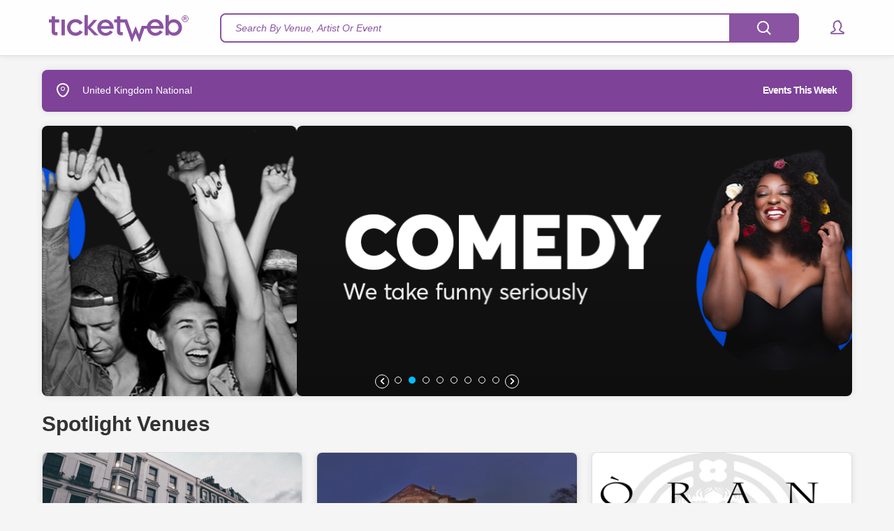

--- FILE ---
content_type: text/html;charset=UTF-8
request_url: https://www.ticketweb.uk/
body_size: 37924
content:


<!DOCTYPE html>
<html lang="en-US" data-ng-app="tw.ecom" data-ng-controller="EComCtrl" style="height:100%">
<head>
    <meta http-equiv="Content-Type" content="text/html; charset=UTF-8"/>
    <meta name="theme-color" content="#7E4299"/>
    <meta name="viewport" content="width=device-width, initial-scale=1.0, maximum-scale=1.0,user-scalable=0">
        <link rel="dns-prefetch" href="https://i.ticketweb.com">
        <link rel="dns-prefetch" href="https://secure.quantserve.com">
        <link rel="dns-prefetch" href="https://www.googletagmanager.com">
        <link rel="dns-prefetch" href="https://www.google-analytics.com">
        <link rel="dns-prefetch" href="https://rules.quantcount.com">
        <link rel="dns-prefetch" href="connect.facebook.net">
        <!-- For Chrome for Android: -->
        <link rel="icon" sizes="192x192" href="//i.ticketweb.com/images/favicos/touch-icon-192x192.png">
        <!-- For iPhone 6 Plus with @3× display: -->
        <link rel="apple-touch-icon-precomposed" sizes="180x180" href="//i.ticketweb.com/images/favicos/apple-touch-icon-180x180-precomposed.png">
        <!-- For iPad with @2× display running iOS ≥ 7: -->
        <link rel="apple-touch-icon-precomposed" sizes="152x152" href="//i.ticketweb.com/images/favicos/apple-touch-icon-152x152-precomposed.png">
        <!-- For iPad with @2× display running iOS ≤ 6: -->
        <link rel="apple-touch-icon-precomposed" sizes="144x144" href="//i.ticketweb.com/images/favicos/apple-touch-icon-144x144-precomposed.png">
        <!-- For iPhone with @2× display running iOS ≥ 7: -->
        <link rel="apple-touch-icon-precomposed" sizes="120x120" href="//i.ticketweb.com/images/favicos/apple-touch-icon-120x120-precomposed.png">
        <!-- For iPhone with @2× display running iOS ≤ 6: -->
        <link rel="apple-touch-icon-precomposed" sizes="114x114" href="//i.ticketweb.com/images/favicos/apple-touch-icon-114x114-precomposed.png">
        <!-- For the iPad mini and the first- and second-generation iPad (@1× display) on iOS ≥ 7: -->
        <link rel="apple-touch-icon-precomposed" sizes="76x76" href="//i.ticketweb.com/images/favicos/apple-touch-icon-76x76-precomposed.png">
        <!-- For the iPad mini and the first- and second-generation iPad (@1× display) on iOS ≤ 6: -->
        <link rel="apple-touch-icon-precomposed" sizes="72x72" href="//i.ticketweb.com/images/favicos/apple-touch-icon-72x72-precomposed.png">
        <!-- For non-Retina iPhone, iPod Touch, and Android 2.1+ devices: -->
        <link rel="apple-touch-icon-precomposed" href="//i.ticketweb.com/images/favicos/apple-touch-icon-precomposed.png"><!-- 57×57px -->
<meta name="google-site-verification" content="_JaYt6fBbx1MW7y1utuiJcrHuEyNvGOas8BXX6euvXw"/>
<meta name="msvalidate.01" content="7069E7B3CF04CFAB753968A7E921B693"/>
        <script src="https://i.ticketweb.com/ecom/resources/js/vendorprimary-3.63.21.min.js"></script>
        <link href="https://i.ticketweb.com/ecom/resources/css/global-3.63.21.min.css" rel="stylesheet">
        <link href="https://i.ticketweb.com/ecom/resources/css/interact-3.63.21.min.css" rel="stylesheet">

    <script type="text/javascript">
        var _contextPath = "";
        var _pageName = "Home";
        var _location = "";
        var domainId = "5";
        var _akamaiUrl = "https://i.ticketweb.com";
        var _akamaiGeoZipCode = "";

        var twenv = "prod";

        var _localizeDateFilterFormat = "DD/MM/YY";
        var _localizeDateFilterTranslateType = "date_first";
    </script>


        <script src="https://i.ticketweb.com/ecom/resources/js/ecm-3.63.21.min.js"></script>
    <link rel="canonical" href="https://www.ticketweb.uk"/>
    <script>
        (function (w, d, s, l, i) {
            w[l] = w[l] || [];
            w[l].push(
                    {'gtm.start': new Date().getTime(), event: 'gtm.js'}
            );
            var f = d.getElementsByTagName(s)[0],
                    j = d.createElement(s), dl = l != 'dataLayer' ? '&l=' + l : '';
            j.async = true;
            j.src =
                    '//www.googletagmanager.com/gtm.js?id=' + i + dl;
            f.parentNode.insertBefore(j, f);
        })(window, document, 'script', 'dataLayer', 'GTM-K684JBG');
    </script>
        <link href="https://i.ticketweb.com/ecom/resources/css/home-3.63.21.min.css" rel="stylesheet">
	<title>TicketWeb | Independent music, clubs, comedy, theater, festivals</title>
	<meta name="title" content="TicketWeb | Independent music, clubs, comedy, theater, festivals"/>
	<meta name="description" content="Discover your live experience with independent music  concerts, comedy, clubs, theater, festivals event tickets at TicketWeb"/>
	<script type="text/javascript">
        var _pageTitle = "TicketWeb | Independent music, clubs, comedy, theater, festivals";
    </script>


<script type="application/ld+json">
[
    {
      "@context" : "http://schema.org",
      "@type" : "WebSite",
      "name" : "TicketWeb",
      "alternateName" : "",
      "url" : "https://www.ticketweb.com",
      "potentialAction": {
          "@type": "SearchAction",
          "target": "https://www.ticketweb.com/search?q={keyword}",
          "query-input": "required name=keyword"
        }
    },
    {
        "@context" : "http://schema.org",
        "@type" : "Organization",
        "name" : "TicketWeb",
        "url" : "https://www.ticketweb.com",
        "logo" : "https://i.ticketweb.com/img/logos/twlogo.jpg",
        "contactPoint" : [{
            "@type" : "ContactPoint",
            "telephone" : "+1-866-468-3399",
            "contactType" : "Customer service",
            "areaServed" : "US"
       },
       {
            "@type" : "ContactPoint",
            "telephone" : "+1-866-468-3399",
            "contactType" : "Sales",
            "areaServed" : "US"
       }],
       "sameAs" : [
        "https://www.facebook.com/ticketweb",
        "https://x.com/ticketweb",
        "https://www.instagram.com/ticketweb/",
        "https://www.pinterest.com/ticketweb",
        "https://plus.google.com/+TicketwebUS"
        ]
    }
]
</script>


    <meta property="fb:page_id" content="386565104446" />
    <meta property="og:title" content="TicketWeb - independent music concert tickets and more" />
    <meta property="og:image" content="https://i.ticketweb.com/img/logos/twlogo.jpg" />
    <meta property="og:description" content="Find tickets for your favorite concert club venue and more" />    


</head>
<body data-ng-controller='HomeCtrl' data-ng-class="{'customized-header-wrapper': false}"
                   class="d-5 mediaClass got-transparent-bg theme-bg theme-content " data-ng-cloak>
<iframe id="pixelFrame" src="about:blank" width="1" height="1" frameborder="0" style="display:none"></iframe>
<!-- Google Tag Manager -->
    <noscript>
        <iframe src="//www.googletagmanager.com/ns.html?id=GTM-K684JBG"
                height="0" width="0" style="display:none;visibility:hidden"></iframe>
    </noscript>
<!-- End Google Tag Manager -->

<script>
    var urlSearch = window.location.search;
    var queryParams = '';
    var prmStr = urlSearch.substr(1);
    if (prmStr !== null && prmStr !== "") {
        var prmArr = prmStr.split("&");
        var dict = {};
        for (var i = 0; i < prmArr.length; i++) {
            var tmpArr = prmArr[i].split("=");
            var tmpKey = tmpArr[0];
            var tmpValue = tmpArr[1];
            if (tmpValue !== "") {
                if (tmpKey === "i1") {
                    if (!dict.i1) {
                        dict["i1"] = tmpValue;
                    }
                }
                else if (tmpKey === "i1s") {
                    if (!dict.i1s) {
                        dict["i1s"] = tmpValue;
                    }
                } else if (tmpKey === "dlac") {
                    if (!dict.dlac) {
                        dict["dlac"] = tmpValue;
                    }
                } else {
                    if (queryParams === '') {
                        queryParams = "?" + tmpKey + "=" + tmpValue
                    } else {
                        queryParams = queryParams + "&" + tmpKey + "=" + tmpValue
                    }

                }
            }
        }

        if ((dict.i1 && dict.i1s)) {
            if (typeof(Storage) !== "undefined") {
                sessionStorage.setItem("payloadId", dict.i1);
                sessionStorage.setItem("payloadScope", dict.i1s);
            }
            else {
                console.log("Browser does not support Session Storage.");
            }
        }

        if (dict["i1"] || dict["i1s"] || dict["dlac"]) {
            if (queryParams !== '') {

                window.history.pushState({}, "Remove parameters",
                        window.location.pathname.concat(queryParams));
            } else {
                window.history.pushState({}, "Remove parameters", window.location.pathname);
            }
        }
    }
</script>


<svg viewBox="0 0 100 100" xmlns="http://www.w3.org/2000/svg" style="display:none"><defs> <style> .cls-1 { fill: #3fc6f2; stroke-width: 0px; } </style> </defs><symbol viewBox="0 0 11 20" id="_"><title>icn.&gt;</title><desc>Created with Sketch.</desc> <!-- Generator: Sketch 3.3.2 (12043) - http://www.bohemiancoding.com/sketch -->    <g id="_-icons-and-assets" stroke="none" stroke-width="1" fill="none" fill-rule="evenodd" sketch:type="MSPage"> <g id="_-Icons" sketch:type="MSArtboardGroup" transform="translate(-97.000000, -225.000000)" fill="currentColor"> <g id="_-icn.&gt;" sketch:type="MSLayerGroup" transform="translate(96.000000, 225.000000)"> <path d="M9.46794861,10 L1.31116919,18.195487 C0.897958987,18.6106581 0.896301753,19.279874 1.30608994,19.6916068 C1.7187351,20.1062101 2.38255011,20.1010547 2.7951435,19.6865034 L11.6888308,10.7506116 C11.8962825,10.5421755 12.000001,10.2697066 12,9.99793527 C11.9999994,9.73028908 11.8962808,9.45782289 11.6888308,9.24938843 L2.7951435,0.313496578 C2.38255011,-0.101054746 1.7187351,-0.106210123 1.30608994,0.30839322 C0.896301753,0.720126038 0.897958987,1.38934193 1.31116919,1.80451301 L9.46794861,10 L9.46794861,10 Z" sketch:type="MSShapeGroup"/> </g> </g> </g> </symbol><symbol viewBox="0 0 6 10" id="arrow_small_next"><title>icn.&gt;.s</title><desc>Created with Sketch.</desc> <!-- Generator: Sketch 3.3.2 (12043) - http://www.bohemiancoding.com/sketch -->    <g id="arrow_small_next-icons-and-assets" stroke="none" stroke-width="1" fill="none" fill-rule="evenodd" sketch:type="MSPage"> <g id="arrow_small_next-Icons" sketch:type="MSArtboardGroup" transform="translate(-157.000000, -230.000000)" fill="currentColor"> <g id="arrow_small_next-icn.&gt;.s" sketch:type="MSLayerGroup" transform="translate(157.000000, 230.000000)"> <path d="M5.99732381,5.00108114 C5.99679144,5.24490513 5.90351213,5.48792657 5.71908484,5.67101864 L1.63944944,9.72111794 C1.26541489,10.0924445 0.660697347,10.0941444 0.282933191,9.71911521 C-0.0922154986,9.34668256 -0.0886010805,8.73926167 0.280915863,8.37241999 L3.67926714,4.99867239 L0.280915863,1.62492479 C-0.0931186871,1.2535982 -0.0948309663,0.653258744 0.282933191,0.278229557 C0.65808188,-0.0942030984 1.2699325,-0.0906148484 1.63944944,0.276226834 L5.71908484,4.32632613 C5.9057695,4.51165922 5.99970439,4.75404206 6,4.99698672 L5.99732381,5.00108114 Z" sketch:type="MSShapeGroup"/> </g> </g> </g> </symbol><symbol viewBox="0 0 20 18" id="cal"><title>icn.cal</title><desc>Created with Sketch.</desc> <!-- Generator: Sketch 3.3.2 (12043) - http://www.bohemiancoding.com/sketch -->    <g id="cal-icons-and-assets" stroke="none" stroke-width="1" fill="none" fill-rule="evenodd" sketch:type="MSPage"> <g id="cal-Icons" sketch:type="MSArtboardGroup" transform="translate(-147.000000, -107.000000)" fill="currentColor"> <g id="cal-icn.cal" sketch:type="MSLayerGroup" transform="translate(147.000000, 107.000000)"> <path d="M4,1 L16,1 L16,0.998956561 C16,0.447248087 16.4438648,0 17,0 C17.5522847,0 18,0.442660332 18,0.998956561 L18,1.53435786 C19.1955849,2.22562392 20,3.51918616 20,5.00723574 L20,13.9927643 C20,16.2058994 18.2075324,18 16.00077,18 L3.99922997,18 C1.79051625,18 0,16.212833 0,13.9927643 L0,5.00723574 C0,3.52419224 0.804902399,2.22931502 2,1.53637634 L2,0.998956561 C2,0.447248087 2.44386482,0 3,0 C3.55228475,0 4,0.442660332 4,0.998956561 L4,1 Z M18,6 L18,5.00276013 C18,3.89354265 17.1072288,3 16.0059397,3 L3.99406028,3 C2.89451376,3 2,3.89666625 2,5.00276013 L2,6 L18,6 L18,6 Z M18,7 L18,13.9972399 C18,15.1033337 17.1054862,16 16.0059397,16 L3.99406028,16 C2.8927712,16 2,15.1064574 2,13.9972399 L2,7 L18,7 L18,7 Z M14,10 C14,9.44771525 14.4438648,9 15,9 C15.5522847,9 16,9.44386482 16,10 C16,10.5522847 15.5561352,11 15,11 C14.4477153,11 14,10.5561352 14,10 Z" sketch:type="MSShapeGroup"/> </g> </g> </g> </symbol><symbol viewBox="0 0 20 18" id="cart"><title>icn.cart</title><desc>Created with Sketch.</desc> <!-- Generator: Sketch 3.3.2 (12043) - http://www.bohemiancoding.com/sketch -->    <g id="cart-icons-and-assets" stroke="none" stroke-width="1" fill="none" fill-rule="evenodd" sketch:type="MSPage"> <g id="cart-Icons" sketch:type="MSArtboardGroup" transform="translate(-27.000000, -107.000000)" fill="currentColor"> <g id="cart-icn.cart" sketch:type="MSLayerGroup" transform="translate(27.000000, 107.000000)"> <path d="M3.1291357,0.00926174194 C3.56312096,0.0508660884 3.9323902,0.371600158 4.01195002,0.822806341 L5.80646385,11 L16.280724,11 L16.280724,11 L18.0110226,4.96573185 C18.1640453,4.43207804 18.7183132,4.12340705 19.2492034,4.27563736 C19.7837949,4.42892899 20.0864842,4.98364759 19.933546,5.51700656 L17.9889774,12.2985229 C17.8401084,12.817691 17.3114818,13.1239245 16.7940721,13 L5.18231296,13 C5.16996802,13.0026454 5.15752141,13.0050765 5.14497637,13.0072886 C4.60108207,13.1031918 4.08397779,12.7488371 3.98804998,12.2048034 L2.1886678,2 L1.0093689,2 C0.451909848,2 0,1.55613518 0,1 C0,0.44771525 0.443353176,0 1.0093689,0 L2.9906311,0 C3.03761831,0 3.08385565,0.00315343635 3.1291357,0.00926174194 L3.1291357,0.00926174194 Z M8,8.5 C8,8.22385763 8.23290253,8 8.50342274,8 L14.4965773,8 C14.77461,8 15,8.23193359 15,8.5 C15,8.77614237 14.7670975,9 14.4965773,9 L8.50342274,9 C8.22539004,9 8,8.76806641 8,8.5 Z M7,5.5 C7,5.22385763 7.23079681,5 7.50043583,5 L14.4995642,5 C14.7759472,5 15,5.23193359 15,5.5 C15,5.77614237 14.7692032,6 14.4995642,6 L7.50043583,6 C7.22405275,6 7,5.76806641 7,5.5 Z M7,18 C8.1045695,18 9,17.1045695 9,16 C9,14.8954305 8.1045695,14 7,14 C5.8954305,14 5,14.8954305 5,16 C5,17.1045695 5.8954305,18 7,18 Z M15,18 C16.1045695,18 17,17.1045695 17,16 C17,14.8954305 16.1045695,14 15,14 C13.8954305,14 13,14.8954305 13,16 C13,17.1045695 13.8954305,18 15,18 Z" sketch:type="MSShapeGroup"/> </g> </g> </g> </symbol><symbol viewBox="0 0 40 40" id="facebook"><title>icn.facebook</title><desc>Created with Sketch.</desc> <!-- Generator: Sketch 3.3.2 (12043) - http://www.bohemiancoding.com/sketch -->    <g id="facebook-icons-and-assets" stroke="none" stroke-width="1" fill="none" fill-rule="evenodd" sketch:type="MSPage"> <g id="facebook-Icons" sketch:type="MSArtboardGroup" transform="translate(-77.000000, -36.000000)" fill="currentColor"> <g id="facebook-icn.facebook" sketch:type="MSLayerGroup" transform="translate(77.000000, 36.000000)"> <path d="M20,40 C31.045695,40 40,31.045695 40,20 C40,8.954305 31.045695,0 20,0 C8.954305,0 0,8.954305 0,20 C0,31.045695 8.954305,40 20,40 Z M20,38 C29.9411255,38 38,29.9411255 38,20 C38,10.0588745 29.9411255,2 20,2 C10.0588745,2 2,10.0588745 2,20 C2,29.9411255 10.0588745,38 20,38 Z M26,12.0008736 L26,14.5232265 C26,14.8542918 25.9210719,15.7769165 25.3715454,16.0105594 C25.815311,16.4567399 26.0471668,17.1074252 25.9210715,17.7870335 L25.4900536,20.1100658 C25.3113526,21.0732 24.4337158,21.8594971 23.6831563,21.7811279 C23.6831563,23.8540853 23.6831562,28 23.6831562,28 C23.6831562,29.1045695 22.7877257,30 21.6831562,30 L18.3083597,30 C17.2037902,30 16.3083597,29.1045695 16.3083597,28 C16.3083597,28 16.3083597,22.9892604 16.3083597,21.5293198 C15.547556,21.2503625 14.9984101,20.5092789 15.0000034,19.6438843 L15.0040442,17.4490731 C15.005363,16.7327123 15.3831827,16.1048854 15.9500503,15.7527004 C16.0323601,15.7015628 16.3141287,15.5825839 16.3141286,15.5825837 C16.4209398,12.7769089 18.0083466,10 20.8592632,10 C21.6234494,10 22.3762851,10.0001639 23.0851827,10.000437 C23.8267129,10.0007647 23.8267129,10.0007647 24.0012528,10.000874 C25.1053329,10.0015656 26,10.8967933 26,12.0008736 Z M20.8592632,12 C19.1131816,12 18.3083597,14.3753826 18.3083597,15.8853737 L18.3083597,17.4527552 L17.0040408,17.4527552 L17,19.6475664 L18.3083597,19.6903068 L18.3083597,28 L21.6831562,28 L21.6831564,19.7069056 L23.523615,19.7452107 L23.9546329,17.4221784 L21.6582994,17.422807 L21.6709728,15.9510635 C21.6709728,15.9510635 21.6140343,15.0780447 22.011134,14.7758045 C22.4082338,14.4735644 24,14.5232265 24,14.5232265 L24,12.0008736 C24,12.0008736 22.6053449,12 20.8592632,12 Z" sketch:type="MSShapeGroup"/> </g> </g> </g> </symbol><symbol viewBox="0 0 20 20" id="geo"><title>icn.geo</title><desc>Created with Sketch.</desc> <!-- Generator: Sketch 3.3.2 (12043) - http://www.bohemiancoding.com/sketch -->    <g id="geo-icons-and-assets" stroke="none" stroke-width="1" fill="none" fill-rule="evenodd" sketch:type="MSPage"> <g id="geo-Icons" sketch:type="MSArtboardGroup" transform="translate(-627.000000, -105.000000)" fill="currentColor"> <g id="geo-icn.geo" sketch:type="MSLayerGroup" transform="translate(626.000000, 104.000000)"> <path d="M19,3 L19,3 L3,10.3594207 L11.315967,11 L11.9541621,19 L19,3 Z M20.8303838,3.80603672 L20.8303838,3.80603672 L13.7845459,19.8060367 C12.9473609,21.7071535 10.1256854,21.2297526 9.96049585,19.1590435 L9.32230076,11.1590435 L11.162362,12.9940926 L2.84639497,12.3535134 C0.789696916,12.1950859 0.290191513,9.40441073 2.16424308,8.54241486 L18.1642431,1.18299412 C19.8365911,0.413774574 21.5722493,2.12137584 20.8303838,3.80603672 L20.8303838,3.80603672 Z" sketch:type="MSShapeGroup"/> </g> </g> </g> </symbol><symbol viewBox="0 0 40 40" id="google_plus"><title>icn.google plus</title><desc>Created with Sketch.</desc> <!-- Generator: Sketch 3.3.2 (12043) - http://www.bohemiancoding.com/sketch -->    <g id="google_plus-icons-and-assets" stroke="none" stroke-width="1" fill="none" fill-rule="evenodd" sketch:type="MSPage"> <g id="google_plus-Icons" sketch:type="MSArtboardGroup" transform="translate(-256.000000, -36.000000)" fill="currentColor"> <g id="google_plus-icn.google-plus" sketch:type="MSLayerGroup" transform="translate(256.000000, 36.000000)"> <path d="M24,12 L21,12 L21,12 L21,16 L24,16 L24,12 Z M25,12 L26.0081158,12 C27.1082031,12 28,12.8945138 28,13.9940603 L28,16 L25,16 L25,12 Z M20,23 L20,24.5023012 C20,24.7851562 20.2238576,25 20.5,25 C20.7680664,25 21,24.7771727 21,24.5023012 L21,23 L22.5023012,23 C22.7851562,23 23,22.7761424 23,22.5 C23,22.2319336 22.7771727,22 22.5023012,22 L21,22 L21,20.4976988 C21,20.2148438 20.7761424,20 20.5,20 C20.2319336,20 20,20.2228273 20,20.4976988 L20,22 L18.4976988,22 C18.2148438,22 18,22.2238576 18,22.5 C18,22.7680664 18.2228273,23 18.4976988,23 L20,23 L20,23 Z M20,12 L17,12 L17,12 L17,16 L20,16 L20,12 L20,12 Z M16,12 L14.9918842,12 C13.8933973,12 13,12.8927712 13,13.9940603 L13,16 L16,16 L16,12 Z M28,17 L28,26.0059397 C28,27.1072288 27.1066027,28 26.0081158,28 L14.9918842,28 C13.8917969,28 13,27.1054862 13,26.0059397 L13,17 L28,17 L28,17 Z M20,40 C31.045695,40 40,31.045695 40,20 C40,8.954305 31.045695,0 20,0 C8.954305,0 0,8.954305 0,20 C0,31.045695 8.954305,40 20,40 Z M20,38 C29.9411255,38 38,29.9411255 38,20 C38,10.0588745 29.9411255,2 20,2 C10.0588745,2 2,10.0588745 2,20 C2,29.9411255 10.0588745,38 20,38 Z M11,13.99923 C11,11.7905162 12.7874739,10 15.0061948,10 L25.9938052,10 C28.2063655,10 30,11.7924676 30,13.99923 L30,26.00077 C30,28.2094838 28.2125261,30 25.9938052,30 L15.0061948,30 C12.7936345,30 11,28.2075324 11,26.00077 L11,13.99923 Z" sketch:type="MSShapeGroup"/> </g> </g> </g> </symbol><symbol viewBox="0 0 40 40" id="instagram"><title>icn.instagram</title><desc>Created with Sketch.</desc> <!-- Generator: Sketch 3.3.2 (12043) - http://www.bohemiancoding.com/sketch -->    <g id="instagram-icons-and-assets" stroke="none" stroke-width="1" fill="none" fill-rule="evenodd" sketch:type="MSPage"> <g id="instagram-Icons" sketch:type="MSArtboardGroup" transform="translate(-197.000000, -36.000000)" fill="currentColor"> <g id="instagram-icn.instagram" sketch:type="MSLayerGroup" transform="translate(197.000000, 36.000000)"> <path d="M17.1707057,19 L12,19 L12,13.9940603 C12,12.8927712 12.8945138,12 13.9940603,12 L26.0059397,12 C27.1072288,12 28,12.8945138 28,13.9940603 L28,19 L28,19 L22.8292943,19 C22.4174579,17.8348076 21.3062188,17 20,17 C18.6937812,17 17.5825421,17.8348076 17.1707057,19 L17.1707057,19 Z M17,20 L12,20 L12,26.0059397 C12,27.1054862 12.8927712,28 13.9940603,28 L26.0059397,28 C27.1054862,28 28,27.1072288 28,26.0059397 L28,20 L28,20 L23,20 C23,21.6568542 21.6568542,23 20,23 C18.3431458,23 17,21.6568542 17,20 Z M20,40 C31.045695,40 40,31.045695 40,20 C40,8.954305 31.045695,0 20,0 C8.954305,0 0,8.954305 0,20 C0,31.045695 8.954305,40 20,40 Z M20,38 C29.9411255,38 38,29.9411255 38,20 C38,10.0588745 29.9411255,2 20,2 C10.0588745,2 2,10.0588745 2,20 C2,29.9411255 10.0588745,38 20,38 Z M10,13.99923 C10,11.7905162 11.7924676,10 13.99923,10 L26.00077,10 C28.2094838,10 30,11.7924676 30,13.99923 L30,26.00077 C30,28.2094838 28.2075324,30 26.00077,30 L13.99923,30 C11.7905162,30 10,28.2075324 10,26.00077 L10,13.99923 Z M20,22 C21.1045695,22 22,21.1045695 22,20 C22,18.8954305 21.1045695,18 20,18 C18.8954305,18 18,18.8954305 18,20 C18,21.1045695 18.8954305,22 20,22 Z M25,16 C25.5522847,16 26,15.5522847 26,15 C26,14.4477153 25.5522847,14 25,14 C24.4477153,14 24,14.4477153 24,15 C24,15.5522847 24.4477153,16 25,16 Z" sketch:type="MSShapeGroup"/> </g> </g> </g> </symbol><symbol viewBox="0 0 40 40" id="link2"><title>icn.link</title><desc>Created with Sketch.</desc> <!-- Generator: Sketch 3.3.2 (12043) - http://www.bohemiancoding.com/sketch -->    <g id="link2-icons-and-assets" stroke="none" stroke-width="1" fill="none" fill-rule="evenodd" sketch:type="MSPage"> <g id="link2-Icons" sketch:type="MSArtboardGroup" transform="translate(-437.000000, -36.000000)" fill="currentColor"> <g id="link2-icn.link" sketch:type="MSLayerGroup" transform="translate(437.000000, 36.000000)"> <path d="M20,40 C31.045695,40 40,31.045695 40,20 C40,8.954305 31.045695,0 20,0 C8.954305,0 0,8.954305 0,20 C0,31.045695 8.954305,40 20,40 Z M20,38 C29.9411255,38 38,29.9411255 38,20 C38,10.0588745 29.9411255,2 20,2 C10.0588745,2 2,10.0588745 2,20 C2,29.9411255 10.0588745,38 20,38 Z M17.358035,16.8811875 C16.3554066,17.084119 15.4005581,17.5595974 14.6223442,18.3082257 L11.8086084,21.014991 C9.66979135,23.072496 9.67139932,26.4040175 11.8084171,28.4597916 C13.9410864,30.5113827 17.4103108,30.5154833 19.5474342,28.4596076 L22.3611701,25.7528423 C23.1407227,25.0029262 23.6359316,24.0837639 23.8470396,23.1188125 C24.849668,22.915881 25.8045165,22.4404026 26.5827304,21.6917743 L29.3964663,18.985009 C31.5352833,16.927504 31.5336753,13.5959825 29.3966576,11.5402084 C27.2639882,9.48861735 23.7947638,9.48451666 21.6576404,11.5403924 L18.8439046,14.2471577 C18.0643519,14.9970738 17.569143,15.9162361 17.358035,16.8811875 L17.358035,16.8811875 Z M19.3353915,18.7800268 C18.1898984,18.5059947 16.9273324,18.7980003 16.0327024,19.6586188 L13.2123687,22.3717311 C11.8619077,23.6708513 11.8555559,25.7980051 13.2154763,27.106225 C14.5726295,28.4117829 16.7788719,28.4157833 18.137076,27.1092145 L20.9574098,24.3961022 C21.8474491,23.5398997 22.1536551,22.3240289 21.8696832,21.2199732 C23.0151763,21.4940053 24.2777423,21.2019997 25.1723722,20.3413812 L27.992706,17.6282689 C29.3431669,16.3291487 29.3495187,14.2019949 27.9895983,12.893775 C26.6324451,11.5882171 24.4262027,11.5842167 23.0679986,12.8907855 L20.2476649,15.6038978 C19.3576256,16.4601003 19.0514196,17.6759711 19.3353915,18.7800268 L19.3353915,18.7800268 Z M17.436654,23.045525 C16.853831,22.4848593 16.8572712,21.5725313 17.441155,21.0108452 L21.6533308,16.9588048 C22.2386396,16.3957479 23.1815343,16.3899005 23.7684206,16.954475 C24.3512436,17.5151407 24.3478034,18.4274687 23.7639197,18.9891548 L19.5517438,23.0411952 C18.966435,23.6042521 18.0235404,23.6100995 17.436654,23.045525 Z M18.1401836,22.3687417 C17.9459093,22.1818531 17.9522727,21.8727254 18.1425916,21.6896419 L22.3589534,17.6335748 C22.5545576,17.4454069 22.8762983,17.4498355 23.064891,17.6312583 C23.2591653,17.8181469 23.252802,18.1272746 23.062483,18.3103581 L18.8461213,22.3664252 C18.650517,22.5545931 18.3287763,22.5501645 18.1401836,22.3687417 Z" sketch:type="MSShapeGroup"/> </g> </g> </g> </symbol><symbol viewBox="0 0 195 40" id="logo-old"><title>logo</title><desc>Created with Sketch.</desc> <!-- Generator: Sketch 3.3.2 (12043) - http://www.bohemiancoding.com/sketch -->    <g id="logo-old-icons-and-assets" stroke="none" stroke-width="1" fill="none" fill-rule="evenodd" sketch:type="MSPage"> <g id="logo-old-Icons" sketch:type="MSArtboardGroup" transform="translate(-327.000000, -220.000000)" fill="currentColor"> <g id="logo-old-logo" sketch:type="MSLayerGroup" transform="translate(327.000000, 220.000000)"> <path d="M131.576549,28.798209 L127.239294,17.9235821 L126.159018,17.918806 L121.914479,28.798209 L114.140798,7.1080597 L104.285521,7.1080597 L104.285521,2.47820896 L99.4571779,2.47820896 L99.4571779,7.1080597 L95.4626687,7.1080597 L95.4608742,11.6901493 L99.4571779,11.6901493 L99.4571779,24.7020896 C99.4571779,27.4620896 101.130828,30.2602985 105.100215,30.2602985 L107.846365,30.2602985 L107.846365,25.6931343 L105.990874,25.6931343 C104.76704,25.6931343 104.285521,25.0961194 104.285521,23.9379104 L104.285521,11.6907463 L110.758804,11.6907463 L120.712178,39.4107463 L121.731442,39.4107463 L126.650706,27.5110448 L131.662684,39.4107463 L132.68434,39.4107463 L139.429187,20.5516418 L148.009187,20.5516418 L148.009187,16.4346269 L135.645828,16.4346269 L131.576549,28.798209 Z" id="logo-old-Shape" sketch:type="MSShapeGroup"/> <path d="M18.3892178,7.26686567 L23.3132669,7.26686567 L23.3132669,30.3146269 L18.3892178,30.3146269 L18.3892178,7.26686567 L18.3892178,7.26686567 Z" id="logo-old-Shape" sketch:type="MSShapeGroup"/> <path d="M39.0490491,11.3462687 C34.7417025,11.3462687 31.6115337,14.68 31.6115337,18.8214925 C31.6115337,22.9641791 34.7411043,26.3008955 39.0490491,26.3008955 C41.7503374,26.3008955 43.6823926,24.920597 45.007316,22.8220896 L49.3110736,25.3946269 C47.2797239,28.6340299 43.3982669,30.9641791 39.0490491,30.9641791 C31.0450767,30.9641791 26.4033589,24.920597 26.4033589,18.8214925 C26.4033589,12.7271642 31.0450767,6.67880597 39.0490491,6.67880597 C43.9192638,6.67880597 47.0913037,9.01253731 49.3110736,12.2507463 L45.007316,14.8226866 C43.6823926,12.7749254 41.8454448,11.3462687 39.0490491,11.3462687 L39.0490491,11.3462687 Z" id="logo-old-Shape" sketch:type="MSShapeGroup"/> <path d="M72.5118865,30.3134328 L60.9560429,18.8507463 L70.5152301,7.83402985 L65.2394632,7.83402985 L56.94,17.0579104 L56.94,0.594626866 L52.0153528,0.594626866 L52.0153528,30.3134328 L56.94,30.3134328 L56.94,20.4991045 L66.5332822,30.3134328 L72.5118865,30.3134328 L72.5118865,30.3134328 Z" id="logo-old-Shape" sketch:type="MSShapeGroup"/> <path d="M10.5282055,25.6883582 C9.30257669,25.6883582 8.81986196,25.0931343 8.81986196,23.9367164 L8.81986196,11.6895522 L15.0556748,11.6895522 L15.0556748,7.10686567 L8.81986196,7.10686567 L8.81986196,2.47701493 L3.99630368,2.47701493 L3.99630368,7.10686567 L0,7.10686567 L0,11.6895522 L3.99630368,11.6895522 L3.99630368,24.6997015 C3.99630368,27.4591045 5.66636503,30.2591045 9.63694785,30.2591045 L12.3819018,30.2591045 L12.3819018,25.6883582 L10.5282055,25.6883582 L10.5282055,25.6883582 Z" id="logo-old-Shape" sketch:type="MSShapeGroup"/> <path d="M93.4791718,25.4722388 C90.7952301,28.8728358 87.0896319,30.918806 83.0622239,30.9659701 C75.2365031,30.9659701 70.6803221,25.0543284 70.6803221,19.0973134 C70.6803221,13.1367164 75.2365031,7.22686567 83.0622239,7.22686567 C87.7374387,7.22686567 94.683865,11.0889552 94.683865,19.8883582 L94.683865,20.7713433 L76.0709356,20.7713433 C76.3466871,24.2173134 79.5402607,26.6829851 82.9228528,26.6829851 C85.5164724,26.6829851 87.7380368,25.4268657 89.4027147,23.1928358 L93.4791718,25.4722388 L93.4791718,25.4722388 Z M89.0360429,16.7689552 C88.0149847,13.3241791 85.4674233,11.5080597 82.4144172,11.5080597 C79.3590184,11.5080597 76.8575153,13.4191045 76.0709356,16.7689552 L89.0360429,16.7689552 L89.0360429,16.7689552 Z" id="logo-old-Shape" sketch:type="MSShapeGroup"/> <path d="M175.101028,30.278209 L170.230215,30.278209 L170.230215,0.699701493 L175.101028,0.699701493 L175.101028,10.2638806 L175.196733,10.2638806 C176.461242,8.33313433 179.038113,6.87343284 182.410537,6.87343284 C189.763113,6.87343284 194.40184,13.2776119 194.40184,18.8823881 C194.40184,24.7683582 190.089709,30.8901493 182.643819,30.8901493 C179.551334,30.8901493 176.742975,29.5743284 175.196733,27.5014925 L175.101028,27.5014925 L175.101028,30.278209 L175.101028,30.278209 Z M189.248696,18.8823881 C189.248696,14.7838806 185.968988,11.4895522 182.034893,11.4895522 C178.195905,11.4895522 174.914402,14.7838806 174.914402,18.8823881 C174.914402,22.9779104 178.195307,26.2752239 182.034893,26.2752239 C185.968988,26.2752239 189.248696,22.9779104 189.248696,18.8823881 L189.248696,18.8823881 L189.248696,18.8823881 Z" id="logo-old-Shape" sketch:type="MSShapeGroup"/> <path d="M166.361319,25.3486567 C163.612776,28.8250746 159.823436,30.920597 155.700322,30.9659701 C147.69934,30.9659701 143.054632,24.920597 143.054632,18.8232836 C143.054632,12.7271642 147.69934,6.68059701 155.700322,6.68059701 C160.486794,6.68059701 167.592331,10.6322388 167.592331,19.6334328 L167.592331,20.5379104 L148.548727,20.5379104 C148.833451,24.0638806 152.102393,26.5862687 155.560353,26.5862687 C158.21319,26.5862687 160.486794,25.3014925 162.191549,23.0167164 L166.361319,25.3486567 L166.361319,25.3486567 Z M161.81112,16.4441791 C160.770322,12.918806 158.163543,11.0620896 155.038758,11.0620896 C151.913972,11.0620896 149.355644,13.0137313 148.548129,16.4441791 L161.81112,16.4441791 L161.81112,16.4441791 Z" id="logo-old-Shape" sketch:type="MSShapeGroup"/> </g> </g> </g> </symbol><symbol viewBox="0 0 102 19" id="logo"><title>logo</title><desc>Created with Sketch.</desc> <!-- Generator: Sketch 43.2 (39069) - http://www.bohemiancoding.com/sketch -->    <g id="logo-symbols" stroke="none" stroke-width="1" fill="none" fill-rule="evenodd"> <g id="logo-logo"> <path d="M65.7882745,14.3991045 L63.6196472,8.96179104 L63.0795092,8.95940299 L60.9572393,14.3991045 L57.0703988,3.55402985 L52.1427607,3.55402985 L52.1427607,1.23910448 L49.728589,1.23910448 L49.728589,3.55402985 L47.7313344,3.55402985 L47.7304371,5.84507463 L49.728589,5.84507463 L49.728589,12.3510448 C49.728589,13.7310448 50.5654141,15.1301493 52.5501074,15.1301493 L53.9231825,15.1301493 L53.9231825,12.8465672 L52.9954371,12.8465672 C52.3835199,12.8465672 52.1427607,12.5480597 52.1427607,11.9689552 L52.1427607,5.84537313 L55.3794018,5.84537313 L60.356089,19.7053731 L60.8657209,19.7053731 L63.3253528,13.7555224 L65.831342,19.7053731 L66.3421702,19.7053731 L69.7145936,10.2758209 L74.0045936,10.2758209 L74.0045936,8.21731343 L67.8229141,8.21731343 L65.7882745,14.3991045 Z" id="logo-Shape" fill="currentColor"/> <polygon id="logo-Shape" fill="currentColor" points="9.1946089 3.63343284 11.6566334 3.63343284 11.6566334 15.1573134 9.1946089 15.1573134"/> <path d="M19.5245245,5.67313433 C17.3708512,5.67313433 15.8057669,7.34 15.8057669,9.41074627 C15.8057669,11.4820896 17.3705521,13.1504478 19.5245245,13.1504478 C20.8751687,13.1504478 21.8411963,12.4602985 22.503658,11.4110448 L24.6555368,12.6973134 C23.639862,14.3170149 21.6991334,15.4820896 19.5245245,15.4820896 C15.5225383,15.4820896 13.2016794,12.4602985 13.2016794,9.41074627 C13.2016794,6.36358209 15.5225383,3.33940299 19.5245245,3.33940299 C21.9596319,3.33940299 23.5456518,4.50626866 24.6555368,6.12537313 L22.503658,7.41134328 C21.8411963,6.38746269 20.9227224,5.67313433 19.5245245,5.67313433 L19.5245245,5.67313433 Z" id="logo-Shape" fill="currentColor"/> <polygon id="logo-Shape" fill="currentColor" points="36.2559433 15.1567164 30.4780215 9.42537313 35.257615 3.91701493 32.6197316 3.91701493 28.47 8.52895522 28.47 0.297313433 26.0076764 0.297313433 26.0076764 15.1567164 28.47 15.1567164 28.47 10.2495522 33.2666411 15.1567164"/> <path d="M5.26410276,12.8441791 C4.65128834,12.8441791 4.40993098,12.5465672 4.40993098,11.9683582 L4.40993098,5.84477612 L7.52783742,5.84477612 L7.52783742,3.55343284 L4.40993098,3.55343284 L4.40993098,1.23850746 L1.99815184,1.23850746 L1.99815184,3.55343284 L0,3.55343284 L0,5.84477612 L1.99815184,5.84477612 L1.99815184,12.3498507 C1.99815184,13.7295522 2.83318252,15.1295522 4.81847393,15.1295522 L6.19095092,15.1295522 L6.19095092,12.8441791 L5.26410276,12.8441791 L5.26410276,12.8441791 Z" id="logo-Shape" fill="currentColor"/> <path d="M46.7395859,12.7361194 C45.397615,14.4364179 43.544816,15.459403 41.531112,15.4829851 C37.6182515,15.4829851 35.340161,12.5271642 35.340161,9.54865672 C35.340161,6.56835821 37.6182515,3.61343284 41.531112,3.61343284 C43.8687193,3.61343284 47.3419325,5.54447761 47.3419325,9.9441791 L47.3419325,10.3856716 L38.0354678,10.3856716 C38.1733436,12.1086567 39.7701304,13.3414925 41.4614264,13.3414925 C42.7582362,13.3414925 43.8690184,12.7134328 44.7013574,11.5964179 L46.7395859,12.7361194 L46.7395859,12.7361194 Z M44.5180215,8.38447761 C44.0074923,6.66208955 42.7337117,5.75402985 41.2072086,5.75402985 C39.6795092,5.75402985 38.4287577,6.70955224 38.0354678,8.38447761 L44.5180215,8.38447761 L44.5180215,8.38447761 Z" id="logo-Shape" fill="currentColor"/> <path d="M87.5505138,15.1391045 L85.1151074,15.1391045 L85.1151074,0.349850746 L87.5505138,0.349850746 L87.5505138,5.1319403 L87.5983666,5.1319403 C88.2306212,4.16656716 89.5190567,3.43671642 91.2052684,3.43671642 C94.8815567,3.43671642 97.2009202,6.63880597 97.2009202,9.44119403 C97.2009202,12.3841791 95.0448543,15.4450746 91.3219095,15.4450746 C89.7756672,15.4450746 88.3714877,14.7871642 87.5983666,13.7507463 L87.5505138,13.7507463 L87.5505138,15.1391045 L87.5505138,15.1391045 Z M94.6243482,9.44119403 C94.6243482,7.3919403 92.9844939,5.74477612 91.0174463,5.74477612 C89.0979525,5.74477612 87.4572009,7.3919403 87.4572009,9.44119403 C87.4572009,11.4889552 89.0976534,13.1376119 91.0174463,13.1376119 C92.9844939,13.1376119 94.6243482,11.4889552 94.6243482,9.44119403 L94.6243482,9.44119403 L94.6243482,9.44119403 Z" id="logo-Shape" fill="currentColor"/> <path d="M83.1806595,12.6743284 C81.806388,14.4125373 79.9117178,15.4602985 77.850161,15.4829851 C73.8496702,15.4829851 71.527316,12.4602985 71.527316,9.41164179 C71.527316,6.36358209 73.8496702,3.34029851 77.850161,3.34029851 C80.2433972,3.34029851 83.7961656,5.3161194 83.7961656,9.81671642 L83.7961656,10.2689552 L74.2743635,10.2689552 C74.4167255,12.0319403 76.0511963,13.2931343 77.7801764,13.2931343 C79.1065951,13.2931343 80.2433972,12.6507463 81.0957745,11.5083582 L83.1806595,12.6743284 L83.1806595,12.6743284 Z M80.9055598,8.22208955 C80.385161,6.45940299 79.0817715,5.53104478 77.5193788,5.53104478 C75.9569862,5.53104478 74.6778221,6.50686567 74.2740644,8.22208955 L80.9055598,8.22208955 L80.9055598,8.22208955 Z" id="logo-Shape" fill="currentColor"/> <g id="logo-Group-2" transform="translate(97.500000, 1.000000)"> <path d="M1.48943089,1.16626016 L1.48943089,1.8101626 L2.05691057,1.8101626 C2.16964826,1.8101626 2.25420026,1.7971546 2.31056911,1.77113821 C2.4102986,1.72560953 2.4601626,1.63563753 2.4601626,1.50121951 C2.4601626,1.35596133 2.4119246,1.25840133 2.31544715,1.20853659 C2.26124634,1.18035216 2.17994634,1.16626016 2.07154472,1.16626016 L1.48943089,1.16626016 Z M2.56341463,0.811788618 C2.65392999,0.849729187 2.73062299,0.905555187 2.79349593,0.979268293 C2.84552872,1.0399732 2.88672072,1.1071812 2.91707317,1.18089431 C2.94742563,1.25460741 2.96260163,1.33861741 2.96260163,1.43292683 C2.96260163,1.54674854 2.93387563,1.65867154 2.87642276,1.76869919 C2.8189699,1.87872684 2.7241199,1.95650384 2.59186992,2.00203252 C2.70243958,2.04647719 2.78075858,2.10962019 2.82682927,2.19146341 C2.87289996,2.27330664 2.89593496,2.39823764 2.89593496,2.56626016 L2.89593496,2.72723577 C2.89593496,2.83672141 2.90027096,2.91097541 2.90894309,2.95 C2.92195128,3.01178893 2.95230328,3.05731693 3,3.08658537 L3,3.14674797 L2.44878049,3.14674797 C2.43360426,3.09363117 2.42276426,3.05081317 2.41626016,3.01829268 C2.40325197,2.95108367 2.39620597,2.88224967 2.39512195,2.81178862 L2.39186992,2.58902439 C2.38970189,2.4361781 2.36178889,2.3342821 2.30813008,2.28333333 C2.25447128,2.23238457 2.15393028,2.20691057 2.00650407,2.20691057 L1.48943089,2.20691057 L1.48943089,3.14674797 L1,3.14674797 L1,0.75 L2.17560976,0.75 C2.34363228,0.753252049 2.47289928,0.773848049 2.56341463,0.811788618 Z" id="logo-R" fill="currentColor"/> <rect id="logo-Rectangle-2" stroke="currentColor" stroke-width="0.5" x="-0.25" y="-0.25" width="4.5" height="4.5" rx="2.25"/> </g> </g> </g> </symbol><symbol viewBox="0 0 20 14" id="menu"><title>icn.menu</title><desc>Created with Sketch.</desc> <!-- Generator: Sketch 3.3.2 (12043) - http://www.bohemiancoding.com/sketch -->    <g id="menu-icons-and-assets" stroke="none" stroke-width="1" fill="none" fill-rule="evenodd" sketch:type="MSPage"> <g id="menu-Icons" sketch:type="MSArtboardGroup" transform="translate(-327.000000, -109.000000)" fill="currentColor"> <g id="menu-icn.menu" sketch:type="MSLayerGroup" transform="translate(327.000000, 109.000000)"> <path d="M0,1 C0,0.44771525 0.455305576,0 0.99180311,0 L19.0081969,0 C19.5559546,0 20,0.443864822 20,1 C20,1.55228475 19.5446944,2 19.0081969,2 L0.99180311,2 C0.444045377,2 0,1.55613518 0,1 Z M0,7 C0,6.44771525 0.455305576,6 0.99180311,6 L19.0081969,6 C19.5559546,6 20,6.44386482 20,7 C20,7.55228475 19.5446944,8 19.0081969,8 L0.99180311,8 C0.444045377,8 0,7.55613518 0,7 Z M0,13 C0,12.4477153 0.455305576,12 0.99180311,12 L19.0081969,12 C19.5559546,12 20,12.4438648 20,13 C20,13.5522847 19.5446944,14 19.0081969,14 L0.99180311,14 C0.444045377,14 0,13.5561352 0,13 Z" sketch:type="MSShapeGroup"/> </g> </g> </g> </symbol><symbol viewBox="0 0 40 40" id="phone"><title>icn.phone</title><desc>Created with Sketch.</desc> <!-- Generator: Sketch 3.3.2 (12043) - http://www.bohemiancoding.com/sketch -->    <g id="phone-icons-and-assets" stroke="none" stroke-width="1" fill="none" fill-rule="evenodd" sketch:type="MSPage"> <g id="phone-Icons" sketch:type="MSArtboardGroup" transform="translate(-17.000000, -36.000000)" fill="currentColor"> <g id="phone-icn.phone" sketch:type="MSLayerGroup" transform="translate(17.000000, 36.000000)"> <path d="M20,40 C31.045695,40 40,31.045695 40,20 C40,8.954305 31.045695,0 20,0 C8.954305,0 0,8.954305 0,20 C0,31.045695 8.954305,40 20,40 Z M20,38 C29.9411255,38 38,29.9411255 38,20 C38,10.0588745 29.9411255,2 20,2 C10.0588745,2 2,10.0588745 2,20 C2,29.9411255 10.0588745,38 20,38 Z M12,13.99923 C12,11.7905162 13.7888304,10 15.9962027,10 L24.0037973,10 C26.2108391,10 28,11.7924676 28,13.99923 L28,26.00077 C28,28.2094838 26.2111696,30 24.0037973,30 L15.9962027,30 C13.7891609,30 12,28.2075324 12,26.00077 L12,13.99923 Z M14,13.9940603 C14,12.8927712 14.9019504,12 16.0085302,12 L23.9914698,12 C25.1007504,12 26,12.8945138 26,13.9940603 L26,26.0059397 C26,27.1072288 25.0980496,28 23.9914698,28 L16.0085302,28 C14.8992496,28 14,27.1054862 14,26.0059397 L14,13.9940603 Z M15,13.9955775 C15,13.4457352 15.4556644,13 15.9953976,13 L24.0046024,13 C24.5543453,13 25,13.444837 25,13.9955775 L25,23.0044225 C25,23.5542648 24.5443356,24 24.0046024,24 L15.9953976,24 C15.4456547,24 15,23.555163 15,23.0044225 L15,13.9955775 Z M16,14 L24,14 L24,23 L16,23 L16,14 Z M20,27 C20.5522847,27 21,26.5522847 21,26 C21,25.4477153 20.5522847,25 20,25 C19.4477153,25 19,25.4477153 19,26 C19,26.5522847 19.4477153,27 20,27 Z" sketch:type="MSShapeGroup"/> </g> </g> </g> </symbol><symbol viewBox="0 0 20 20" id="phoneuser"><title>phoneuser</title><desc>Created with Sketch.</desc> <!-- Generator: Sketch 43.2 (39069) - http://www.bohemiancoding.com/sketch -->    <g id="phoneuser-swa-checkout" stroke="none" stroke-width="1" fill="none" fill-rule="evenodd"> <path d="M11.3032826,11.5560819 C12.2400939,10.7286846 13.7003848,10.381731 14.8985024,10.7076903 L16.9983957,11.281055 C18.2128283,11.6104388 19.3457907,12.68201 19.7468654,13.8807358 L19.8261053,14.1194911 C20.2513838,15.3981562 19.8759983,16.9894907 18.9233022,17.9421869 L17.7816266,19.0838532 C17.2062172,19.65632 16.1588551,19.9960851 15.5716121,19.996014 C11.4297538,20.0309413 7.44634471,18.4031981 4.52034348,15.4765809 C1.58502156,12.5418751 -0.0439791599,8.54262787 0.00107902668,4.41099639 C0.00107902668,3.81648953 0.356362557,2.7743776 0.919471754,2.2156719 L2.05901534,1.075089 C3.01218402,0.12306844 4.60339837,-0.252247266 5.88701038,0.175273325 L6.12157069,0.254146069 C7.31620532,0.652023843 8.38858553,1.78489397 8.7196536,2.99957377 L9.29264711,5.10192499 C9.61950103,6.29919207 9.27179828,7.75861179 8.44378028,8.69548817 C9.04101008,9.94587719 10.0530056,10.9581969 11.3032826,11.5560819 Z M17.5090886,16.5279733 C17.926173,16.1108889 18.1147966,15.3113597 17.9283191,14.7506866 L17.8486781,14.5107239 C17.661094,13.9500843 17.0428447,13.365368 16.4748614,13.2113171 L14.3717002,12.6370631 C13.8016378,12.4819726 12.9884607,12.6904813 12.5713762,13.1075657 L11.8105777,13.8683642 C9.04671428,13.1212137 6.87806299,10.9530989 6.13195198,8.18765942 L6.89275047,7.42686092 C7.30980138,7.00981002 7.51888013,6.1987119 7.36325311,5.62864956 L6.79003865,3.52548837 C6.63494816,2.95646555 6.04969533,2.33821617 5.48959231,2.15167165 L5.2496296,2.07099106 C4.68952658,1.88444654 3.88996384,2.07307011 3.47237641,2.49015455 L2.33433077,3.62923972 C2.13155624,3.83043819 2.00107903,4.4088838 2.00107903,4.41099639 C1.96177826,8.02418566 3.37804785,11.5063947 5.93440861,14.062219 C8.48345915,16.611806 11.9520203,18.026466 15.5547472,17.9960851 C15.5725533,17.9960851 16.1677654,17.868257 16.3710429,17.666019 L17.5090886,16.5279733 Z" id="phoneuser-phone" fill="#7E4299" fill-rule="nonzero"/> </g> </symbol><symbol viewBox="0 0 98 30" id="poweredby-old"><title>poweredby-old</title><desc>Created with Sketch.</desc> <!-- Generator: Sketch 3.4 (15575) - http://www.bohemiancoding.com/sketch -->    <g id="poweredby-old-checkout" stroke="none" stroke-width="1" fill="none" fill-rule="evenodd" sketch:type="MSPage"> <g id="poweredby-old-w.privatelabel.summary" sketch:type="MSArtboardGroup" transform="translate(-464.000000, -1008.000000)" fill="currentColor"> <g id="poweredby-old-footer" sketch:type="MSLayerGroup" transform="translate(355.000000, 984.000000)"> <g id="poweredby-old-poweredby-old-+-POWERED-BY" transform="translate(109.000000, 24.000000)" sketch:type="MSShapeGroup"> <g id="poweredby-old-poweredby-old"> <path d="M65.7882745,24.3991045 L63.6196472,18.961791 L63.0795092,18.959403 L60.9572393,24.3991045 L57.0703988,13.5540299 L52.1427607,13.5540299 L52.1427607,11.2391045 L49.728589,11.2391045 L49.728589,13.5540299 L47.7313344,13.5540299 L47.7304371,15.8450746 L49.728589,15.8450746 L49.728589,22.3510448 C49.728589,23.7310448 50.5654141,25.1301493 52.5501074,25.1301493 L53.9231825,25.1301493 L53.9231825,22.8465672 L52.9954371,22.8465672 C52.3835199,22.8465672 52.1427607,22.5480597 52.1427607,21.9689552 L52.1427607,15.8453731 L55.3794018,15.8453731 L60.356089,29.7053731 L60.8657209,29.7053731 L63.3253528,23.7555224 L65.831342,29.7053731 L66.3421702,29.7053731 L69.7145936,20.2758209 L74.0045936,20.2758209 L74.0045936,18.2173134 L67.8229141,18.2173134 L65.7882745,24.3991045 Z" id="poweredby-old-Shape-9"/> <path d="M9.1946089,13.6334328 L11.6566334,13.6334328 L11.6566334,25.1573134 L9.1946089,25.1573134 L9.1946089,13.6334328 L9.1946089,13.6334328 Z" id="poweredby-old-Shape-8"/> <path d="M19.5245245,15.6731343 C17.3708512,15.6731343 15.8057669,17.34 15.8057669,19.4107463 C15.8057669,21.4820896 17.3705521,23.1504478 19.5245245,23.1504478 C20.8751687,23.1504478 21.8411963,22.4602985 22.503658,21.4110448 L24.6555368,22.6973134 C23.639862,24.3170149 21.6991334,25.4820896 19.5245245,25.4820896 C15.5225383,25.4820896 13.2016794,22.4602985 13.2016794,19.4107463 C13.2016794,16.3635821 15.5225383,13.339403 19.5245245,13.339403 C21.9596319,13.339403 23.5456518,14.5062687 24.6555368,16.1253731 L22.503658,17.4113433 C21.8411963,16.3874627 20.9227224,15.6731343 19.5245245,15.6731343 L19.5245245,15.6731343 Z" id="poweredby-old-Shape-7"/> <path d="M36.2559433,25.1567164 L30.4780215,19.4253731 L35.257615,13.9170149 L32.6197316,13.9170149 L28.47,18.5289552 L28.47,10.2973134 L26.0076764,10.2973134 L26.0076764,25.1567164 L28.47,25.1567164 L28.47,20.2495522 L33.2666411,25.1567164 L36.2559433,25.1567164 L36.2559433,25.1567164 Z" id="poweredby-old-Shape-6"/> <path d="M5.26410276,22.8441791 C4.65128834,22.8441791 4.40993098,22.5465672 4.40993098,21.9683582 L4.40993098,15.8447761 L7.52783742,15.8447761 L7.52783742,13.5534328 L4.40993098,13.5534328 L4.40993098,11.2385075 L1.99815184,11.2385075 L1.99815184,13.5534328 L0,13.5534328 L0,15.8447761 L1.99815184,15.8447761 L1.99815184,22.3498507 C1.99815184,23.7295522 2.83318252,25.1295522 4.81847393,25.1295522 L6.19095092,25.1295522 L6.19095092,22.8441791 L5.26410276,22.8441791 L5.26410276,22.8441791 Z" id="poweredby-old-Shape-5"/> <path d="M46.7395859,22.7361194 C45.397615,24.4364179 43.544816,25.459403 41.531112,25.4829851 C37.6182515,25.4829851 35.340161,22.5271642 35.340161,19.5486567 C35.340161,16.5683582 37.6182515,13.6134328 41.531112,13.6134328 C43.8687193,13.6134328 47.3419325,15.5444776 47.3419325,19.9441791 L47.3419325,20.3856716 L38.0354678,20.3856716 C38.1733436,22.1086567 39.7701304,23.3414925 41.4614264,23.3414925 C42.7582362,23.3414925 43.8690184,22.7134328 44.7013574,21.5964179 L46.7395859,22.7361194 L46.7395859,22.7361194 Z M44.5180215,18.3844776 C44.0074923,16.6620896 42.7337117,15.7540299 41.2072086,15.7540299 C39.6795092,15.7540299 38.4287577,16.7095522 38.0354678,18.3844776 L44.5180215,18.3844776 L44.5180215,18.3844776 Z" id="poweredby-old-Shape-4"/> <path d="M87.5505138,25.1391045 L85.1151074,25.1391045 L85.1151074,10.3498507 L87.5505138,10.3498507 L87.5505138,15.1319403 L87.5983666,15.1319403 C88.2306212,14.1665672 89.5190567,13.4367164 91.2052684,13.4367164 C94.8815567,13.4367164 97.2009202,16.638806 97.2009202,19.441194 C97.2009202,22.3841791 95.0448543,25.4450746 91.3219095,25.4450746 C89.7756672,25.4450746 88.3714877,24.7871642 87.5983666,23.7507463 L87.5505138,23.7507463 L87.5505138,25.1391045 L87.5505138,25.1391045 Z M94.6243482,19.441194 C94.6243482,17.3919403 92.9844939,15.7447761 91.0174463,15.7447761 C89.0979525,15.7447761 87.4572009,17.3919403 87.4572009,19.441194 C87.4572009,21.4889552 89.0976534,23.1376119 91.0174463,23.1376119 C92.9844939,23.1376119 94.6243482,21.4889552 94.6243482,19.441194 L94.6243482,19.441194 L94.6243482,19.441194 Z" id="poweredby-old-Shape-3"/> <path d="M83.1806595,22.6743284 C81.806388,24.4125373 79.9117178,25.4602985 77.850161,25.4829851 C73.8496702,25.4829851 71.527316,22.4602985 71.527316,19.4116418 C71.527316,16.3635821 73.8496702,13.3402985 77.850161,13.3402985 C80.2433972,13.3402985 83.7961656,15.3161194 83.7961656,19.8167164 L83.7961656,20.2689552 L74.2743635,20.2689552 C74.4167255,22.0319403 76.0511963,23.2931343 77.7801764,23.2931343 C79.1065951,23.2931343 80.2433972,22.6507463 81.0957745,21.5083582 L83.1806595,22.6743284 L83.1806595,22.6743284 Z M80.9055598,18.2220896 C80.385161,16.459403 79.0817715,15.5310448 77.5193788,15.5310448 C75.9569862,15.5310448 74.6778221,16.5068657 74.2740644,18.2220896 L80.9055598,18.2220896 L80.9055598,18.2220896 Z" id="poweredby-old-Shape-2"/> <path d="M24.93,7 L24.93,4.59 L26.05,4.59 C27.42,4.59 28.11,3.6 28.11,2.46 C28.11,1.32 27.42,0.33 26.05,0.33 L23.59,0.33 L23.59,7 L24.93,7 Z M25.89,3.41 L24.93,3.41 L24.93,1.51 L25.89,1.51 C26.4,1.51 26.74,1.88 26.74,2.46 C26.74,3.04 26.4,3.41 25.89,3.41 L25.89,3.41 Z M31.43,7.12 C33.18,7.12 34.22,5.66 34.22,3.67 C34.22,1.69 33.18,0.22 31.43,0.22 C29.69,0.22 28.65,1.69 28.65,3.67 C28.65,5.66 29.69,7.12 31.43,7.12 L31.43,7.12 Z M31.43,5.93 C30.52,5.93 30.03,4.94 30.03,3.67 C30.03,2.38 30.52,1.41 31.43,1.41 C32.35,1.41 32.85,2.38 32.85,3.67 C32.85,4.94 32.35,5.93 31.43,5.93 L31.43,5.93 Z M40.51,7 L42.03,0.33 L40.59,0.33 L39.74,4.97 L38.78,0.33 L37.73,0.33 L36.78,4.97 L35.92,0.33 L34.48,0.33 L36,7 L37.4,7 L38.25,2.56 L39.11,7 L40.51,7 Z M46.5,7 L46.5,5.82 L44.02,5.82 L44.02,4.2 L46.43,4.2 L46.43,3.02 L44.02,3.02 L44.02,1.51 L46.5,1.51 L46.5,0.33 L42.68,0.33 L42.68,7 L46.5,7 Z M52.06,7 L50.85,4.35 C51.4,4.17 52.01,3.59 52.01,2.44 C52.01,1.21 51.2,0.33 49.98,0.33 L47.49,0.33 L47.49,7 L48.83,7 L48.83,4.59 L49.55,4.59 L50.57,7 L52.06,7 Z M49.78,3.41 L48.83,3.41 L48.83,1.51 L49.78,1.51 C50.3,1.51 50.64,1.88 50.64,2.46 C50.64,3.04 50.3,3.41 49.78,3.41 L49.78,3.41 Z M56.82,7 L56.82,5.82 L54.34,5.82 L54.34,4.2 L56.75,4.2 L56.75,3.02 L54.34,3.02 L54.34,1.51 L56.82,1.51 L56.82,0.33 L53,0.33 L53,7 L56.82,7 Z M59.96,7 C61.81,7 62.86,5.63 62.86,3.67 C62.86,1.71 61.8,0.33 59.96,0.33 L57.81,0.33 L57.81,7 L59.96,7 Z M59.96,5.82 L59.15,5.82 L59.15,1.51 L59.96,1.51 C60.97,1.51 61.49,2.35 61.49,3.67 C61.49,4.94 60.95,5.82 59.96,5.82 L59.96,5.82 Z M68.73,7 C69.94,7 70.51,6.21 70.51,5.2 C70.51,4.37 70.01,3.67 69.33,3.56 C69.94,3.41 70.4,2.87 70.4,2.03 C70.4,1.12 69.83,0.33 68.64,0.33 L65.88,0.33 L65.88,7 L68.73,7 Z M68.32,3.03 L67.22,3.03 L67.22,1.5 L68.32,1.5 C68.8,1.5 69.03,1.81 69.03,2.26 C69.03,2.72 68.8,3.03 68.32,3.03 L68.32,3.03 Z M68.37,5.83 L67.22,5.83 L67.22,4.19 L68.37,4.19 C68.88,4.19 69.14,4.55 69.14,5.01 C69.14,5.53 68.87,5.83 68.37,5.83 L68.37,5.83 Z M73.98,7 L73.98,4.25 L76.04,0.33 L74.56,0.33 L73.31,3.01 L72.06,0.33 L70.58,0.33 L72.64,4.25 L72.64,7 L73.98,7 Z" id="poweredby-old-POWERED-BY"/> </g> </g> </g> </g> </g> </symbol><symbol viewBox="0 0 114 34" id="poweredby"><title>poweredby</title><desc>Created with Sketch.</desc> <!-- Generator: Sketch 43.2 (39069) - http://www.bohemiancoding.com/sketch -->    <g id="poweredby-symbols" stroke="none" stroke-width="1" fill="none" fill-rule="evenodd"> <g id="poweredby-poweredby"> <path d="M73.7882745,24.3991045 L71.6196472,18.961791 L71.0795092,18.959403 L68.9572393,24.3991045 L65.0703988,13.5540299 L60.1427607,13.5540299 L60.1427607,11.2391045 L57.728589,11.2391045 L57.728589,13.5540299 L55.7313344,13.5540299 L55.7304371,15.8450746 L57.728589,15.8450746 L57.728589,22.3510448 C57.728589,23.7310448 58.5654141,25.1301493 60.5501074,25.1301493 L61.9231825,25.1301493 L61.9231825,22.8465672 L60.9954371,22.8465672 C60.3835199,22.8465672 60.1427607,22.5480597 60.1427607,21.9689552 L60.1427607,15.8453731 L63.3794018,15.8453731 L68.356089,29.7053731 L68.8657209,29.7053731 L71.3253528,23.7555224 L73.831342,29.7053731 L74.3421702,29.7053731 L77.7145936,20.2758209 L82.0045936,20.2758209 L82.0045936,18.2173134 L75.8229141,18.2173134 L73.7882745,24.3991045 Z" id="poweredby-Shape" fill="currentColor"/> <polygon id="poweredby-Shape" fill="currentColor" points="17.1946089 13.6334328 19.6566334 13.6334328 19.6566334 25.1573134 17.1946089 25.1573134"/> <path d="M27.5245245,15.6731343 C25.3708512,15.6731343 23.8057669,17.34 23.8057669,19.4107463 C23.8057669,21.4820896 25.3705521,23.1504478 27.5245245,23.1504478 C28.8751687,23.1504478 29.8411963,22.4602985 30.503658,21.4110448 L32.6555368,22.6973134 C31.639862,24.3170149 29.6991334,25.4820896 27.5245245,25.4820896 C23.5225383,25.4820896 21.2016794,22.4602985 21.2016794,19.4107463 C21.2016794,16.3635821 23.5225383,13.339403 27.5245245,13.339403 C29.9596319,13.339403 31.5456518,14.5062687 32.6555368,16.1253731 L30.503658,17.4113433 C29.8411963,16.3874627 28.9227224,15.6731343 27.5245245,15.6731343 L27.5245245,15.6731343 Z" id="poweredby-Shape" fill="currentColor"/> <polygon id="poweredby-Shape" fill="currentColor" points="44.2559433 25.1567164 38.4780215 19.4253731 43.257615 13.9170149 40.6197316 13.9170149 36.47 18.5289552 36.47 10.2973134 34.0076764 10.2973134 34.0076764 25.1567164 36.47 25.1567164 36.47 20.2495522 41.2666411 25.1567164"/> <path d="M13.2641028,22.8441791 C12.6512883,22.8441791 12.409931,22.5465672 12.409931,21.9683582 L12.409931,15.8447761 L15.5278374,15.8447761 L15.5278374,13.5534328 L12.409931,13.5534328 L12.409931,11.2385075 L9.99815184,11.2385075 L9.99815184,13.5534328 L8,13.5534328 L8,15.8447761 L9.99815184,15.8447761 L9.99815184,22.3498507 C9.99815184,23.7295522 10.8331825,25.1295522 12.8184739,25.1295522 L14.1909509,25.1295522 L14.1909509,22.8441791 L13.2641028,22.8441791 L13.2641028,22.8441791 Z" id="poweredby-Shape" fill="currentColor"/> <path d="M54.7395859,22.7361194 C53.397615,24.4364179 51.544816,25.459403 49.531112,25.4829851 C45.6182515,25.4829851 43.340161,22.5271642 43.340161,19.5486567 C43.340161,16.5683582 45.6182515,13.6134328 49.531112,13.6134328 C51.8687193,13.6134328 55.3419325,15.5444776 55.3419325,19.9441791 L55.3419325,20.3856716 L46.0354678,20.3856716 C46.1733436,22.1086567 47.7701304,23.3414925 49.4614264,23.3414925 C50.7582362,23.3414925 51.8690184,22.7134328 52.7013574,21.5964179 L54.7395859,22.7361194 L54.7395859,22.7361194 Z M52.5180215,18.3844776 C52.0074923,16.6620896 50.7337117,15.7540299 49.2072086,15.7540299 C47.6795092,15.7540299 46.4287577,16.7095522 46.0354678,18.3844776 L52.5180215,18.3844776 L52.5180215,18.3844776 Z" id="poweredby-Shape" fill="currentColor"/> <path d="M95.5505138,25.1391045 L93.1151074,25.1391045 L93.1151074,10.3498507 L95.5505138,10.3498507 L95.5505138,15.1319403 L95.5983666,15.1319403 C96.2306212,14.1665672 97.5190567,13.4367164 99.2052684,13.4367164 C102.881557,13.4367164 105.20092,16.638806 105.20092,19.441194 C105.20092,22.3841791 103.044854,25.4450746 99.3219095,25.4450746 C97.7756672,25.4450746 96.3714877,24.7871642 95.5983666,23.7507463 L95.5505138,23.7507463 L95.5505138,25.1391045 L95.5505138,25.1391045 Z M102.624348,19.441194 C102.624348,17.3919403 100.984494,15.7447761 99.0174463,15.7447761 C97.0979525,15.7447761 95.4572009,17.3919403 95.4572009,19.441194 C95.4572009,21.4889552 97.0976534,23.1376119 99.0174463,23.1376119 C100.984494,23.1376119 102.624348,21.4889552 102.624348,19.441194 L102.624348,19.441194 L102.624348,19.441194 Z" id="poweredby-Shape" fill="currentColor"/> <path d="M91.1806595,22.6743284 C89.806388,24.4125373 87.9117178,25.4602985 85.850161,25.4829851 C81.8496702,25.4829851 79.527316,22.4602985 79.527316,19.4116418 C79.527316,16.3635821 81.8496702,13.3402985 85.850161,13.3402985 C88.2433972,13.3402985 91.7961656,15.3161194 91.7961656,19.8167164 L91.7961656,20.2689552 L82.2743635,20.2689552 C82.4167255,22.0319403 84.0511963,23.2931343 85.7801764,23.2931343 C87.1065951,23.2931343 88.2433972,22.6507463 89.0957745,21.5083582 L91.1806595,22.6743284 L91.1806595,22.6743284 Z M88.9055598,18.2220896 C88.385161,16.459403 87.0817715,15.5310448 85.5193788,15.5310448 C83.9569862,15.5310448 82.6778221,16.5068657 82.2740644,18.2220896 L88.9055598,18.2220896 L88.9055598,18.2220896 Z" id="poweredby-Shape" fill="currentColor"/> <g id="poweredby-Group-2" transform="translate(105.500000, 11.000000)"> <path d="M1.48943089,1.16626016 L1.48943089,1.8101626 L2.05691057,1.8101626 C2.16964826,1.8101626 2.25420026,1.7971546 2.31056911,1.77113821 C2.4102986,1.72560953 2.4601626,1.63563753 2.4601626,1.50121951 C2.4601626,1.35596133 2.4119246,1.25840133 2.31544715,1.20853659 C2.26124634,1.18035216 2.17994634,1.16626016 2.07154472,1.16626016 L1.48943089,1.16626016 Z M2.56341463,0.811788618 C2.65392999,0.849729187 2.73062299,0.905555187 2.79349593,0.979268293 C2.84552872,1.0399732 2.88672072,1.1071812 2.91707317,1.18089431 C2.94742563,1.25460741 2.96260163,1.33861741 2.96260163,1.43292683 C2.96260163,1.54674854 2.93387563,1.65867154 2.87642276,1.76869919 C2.8189699,1.87872684 2.7241199,1.95650384 2.59186992,2.00203252 C2.70243958,2.04647719 2.78075858,2.10962019 2.82682927,2.19146341 C2.87289996,2.27330664 2.89593496,2.39823764 2.89593496,2.56626016 L2.89593496,2.72723577 C2.89593496,2.83672141 2.90027096,2.91097541 2.90894309,2.95 C2.92195128,3.01178893 2.95230328,3.05731693 3,3.08658537 L3,3.14674797 L2.44878049,3.14674797 C2.43360426,3.09363117 2.42276426,3.05081317 2.41626016,3.01829268 C2.40325197,2.95108367 2.39620597,2.88224967 2.39512195,2.81178862 L2.39186992,2.58902439 C2.38970189,2.4361781 2.36178889,2.3342821 2.30813008,2.28333333 C2.25447128,2.23238457 2.15393028,2.20691057 2.00650407,2.20691057 L1.48943089,2.20691057 L1.48943089,3.14674797 L1,3.14674797 L1,0.75 L2.17560976,0.75 C2.34363228,0.753252049 2.47289928,0.773848049 2.56341463,0.811788618 Z" id="poweredby-R" fill="currentColor"/> <rect id="poweredby-Rectangle-2" stroke="currentColor" stroke-width="0.5" x="-0.25" y="-0.25" width="4.5" height="4.5" rx="2.25"/> </g> <path d="M11,8.64013672 L11,5.06103516 L12.159668,5.06103516 C12.5991233,5.06103516 12.8855788,5.07893862 13.019043,5.11474609 C13.2241221,5.1684573 13.3958326,5.28523673 13.5341797,5.46508789 C13.6725267,5.64493905 13.7416992,5.87727722 13.7416992,6.16210938 C13.7416992,6.38183704 13.7018233,6.56656826 13.6220703,6.71630859 C13.5423173,6.86604893 13.441,6.98364215 13.3181152,7.0690918 C13.1952305,7.15454144 13.0703131,7.21110012 12.9433594,7.23876953 C12.7708325,7.27294939 12.5209977,7.29003906 12.1938477,7.29003906 L11.7226562,7.29003906 L11.7226562,8.64013672 L11,8.64013672 Z M11.7226562,5.66650391 L11.7226562,6.68212891 L12.1181641,6.68212891 C12.4029962,6.68212891 12.593424,6.66341165 12.6894531,6.62597656 C12.7854823,6.58854148 12.8607582,6.52994832 12.9152832,6.45019531 C12.9698082,6.37044231 12.9970703,6.2776698 12.9970703,6.171875 C12.9970703,6.04166602 12.958822,5.93424521 12.8823242,5.84960938 C12.8058264,5.76497354 12.708985,5.71207693 12.5917969,5.69091797 C12.5055334,5.67464185 12.3321953,5.66650391 12.0717773,5.66650391 L11.7226562,5.66650391 Z M14.1884766,6.87255859 C14.1884766,6.50797344 14.2430008,6.20198691 14.3520508,5.95458984 C14.4334314,5.77229727 14.5445143,5.60872468 14.6853027,5.46386719 C14.8260912,5.31900969 14.9803052,5.21158889 15.1479492,5.14160156 C15.3709321,5.04720005 15.628091,5 15.9194336,5 C16.44678,5 16.8687321,5.16357258 17.1853027,5.49072266 C17.5018733,5.81787273 17.6601562,6.27278354 17.6601562,6.85546875 C17.6601562,7.43327112 17.503094,7.88533365 17.1889648,8.21166992 C16.8748357,8.53800619 16.454918,8.70117188 15.9291992,8.70117188 C15.39697,8.70117188 14.9737971,8.53881998 14.659668,8.21411133 C14.3455388,7.88940267 14.1884766,7.4422229 14.1884766,6.87255859 Z M14.9331055,6.84814453 C14.9331055,7.25342 15.0266918,7.56062721 15.2138672,7.76977539 C15.4010426,7.97892357 15.6386704,8.08349609 15.9267578,8.08349609 C16.2148452,8.08349609 16.4512523,7.97973737 16.6359863,7.7722168 C16.8207203,7.56469623 16.9130859,7.25342004 16.9130859,6.83837891 C16.9130859,6.42822061 16.8231617,6.12223408 16.6433105,5.92041016 C16.4634594,5.71858623 16.2246109,5.61767578 15.9267578,5.61767578 C15.6289048,5.61767578 15.3888355,5.71980692 15.206543,5.92407227 C15.0242504,6.12833761 14.9331055,6.43635862 14.9331055,6.84814453 Z M18.7319336,8.64013672 L17.8774414,5.06103516 L18.6171875,5.06103516 L19.1567383,7.51953125 L19.8110352,5.06103516 L20.6704102,5.06103516 L21.2978516,7.56103516 L21.847168,5.06103516 L22.574707,5.06103516 L21.7055664,8.64013672 L20.9389648,8.64013672 L20.2260742,5.96435547 L19.515625,8.64013672 L18.7319336,8.64013672 Z M22.9433594,8.64013672 L22.9433594,5.06103516 L25.597168,5.06103516 L25.597168,5.66650391 L23.6660156,5.66650391 L23.6660156,6.45996094 L25.4628906,6.45996094 L25.4628906,7.06298828 L23.6660156,7.06298828 L23.6660156,8.03710938 L25.6655273,8.03710938 L25.6655273,8.64013672 L22.9433594,8.64013672 Z M26.2807617,8.64013672 L26.2807617,5.06103516 L27.8017578,5.06103516 C28.1842467,5.06103516 28.4621573,5.09318002 28.635498,5.1574707 C28.8088388,5.22176139 28.9475906,5.33609944 29.0517578,5.50048828 C29.155925,5.66487712 29.2080078,5.85286353 29.2080078,6.06445312 C29.2080078,6.33300916 29.1290698,6.55476801 28.9711914,6.72973633 C28.813313,6.90470465 28.5773128,7.01497373 28.2631836,7.06054688 C28.4194344,7.15169316 28.5484207,7.25178982 28.6501465,7.36083984 C28.7518723,7.46988987 28.8889965,7.66357283 29.0615234,7.94189453 L29.4985352,8.64013672 L28.6342773,8.64013672 L28.1118164,7.86132812 C27.9262686,7.58300642 27.7993167,7.40763383 27.730957,7.33520508 C27.6625973,7.26277633 27.5901697,7.2131349 27.5136719,7.1862793 C27.4371741,7.15942369 27.3159188,7.14599609 27.1499023,7.14599609 L27.003418,7.14599609 L27.003418,8.64013672 L26.2807617,8.64013672 Z M27.003418,6.57470703 L27.5380859,6.57470703 C27.8847674,6.57470703 28.1012365,6.56005874 28.1875,6.53076172 C28.2737635,6.5014647 28.3413083,6.45100947 28.3901367,6.37939453 C28.4389651,6.30777959 28.4633789,6.21826226 28.4633789,6.11083984 C28.4633789,5.99039653 28.431234,5.89314816 28.3669434,5.8190918 C28.3026527,5.74503544 28.2119146,5.69824229 28.0947266,5.67871094 C28.0361325,5.67057288 27.860353,5.66650391 27.5673828,5.66650391 L27.003418,5.66650391 L27.003418,6.57470703 Z M29.8891602,8.64013672 L29.8891602,5.06103516 L32.5429688,5.06103516 L32.5429688,5.66650391 L30.6118164,5.66650391 L30.6118164,6.45996094 L32.4086914,6.45996094 L32.4086914,7.06298828 L30.6118164,7.06298828 L30.6118164,8.03710938 L32.6113281,8.03710938 L32.6113281,8.64013672 L29.8891602,8.64013672 Z M33.2216797,5.06103516 L34.5424805,5.06103516 C34.8403335,5.06103516 35.067382,5.08382139 35.2236328,5.12939453 C35.4335948,5.1912438 35.6134433,5.30110598 35.7631836,5.45898438 C35.9129239,5.61686277 36.0268551,5.81013883 36.1049805,6.03881836 C36.1831059,6.26749789 36.222168,6.54947749 36.222168,6.88476562 C36.222168,7.17936345 36.1855472,7.43326716 36.1123047,7.64648438 C36.022786,7.90690234 35.8950204,8.11767498 35.7290039,8.27880859 C35.6036778,8.40087952 35.4344086,8.49609341 35.2211914,8.56445312 C35.0616854,8.61490911 34.8484714,8.64013672 34.581543,8.64013672 L33.2216797,8.64013672 L33.2216797,5.06103516 Z M33.9443359,5.66650391 L33.9443359,8.03710938 L34.4838867,8.03710938 C34.6857106,8.03710938 34.8313798,8.02571626 34.9208984,8.00292969 C35.0380865,7.97363267 35.1353349,7.92399124 35.2126465,7.85400391 C35.2899581,7.78401658 35.3530271,7.66886473 35.4018555,7.50854492 C35.4506838,7.34822511 35.4750977,7.12972144 35.4750977,6.85302734 C35.4750977,6.57633325 35.4506838,6.36393303 35.4018555,6.21582031 C35.3530271,6.06770759 35.2846684,5.95214885 35.1967773,5.86914062 C35.1088863,5.7861324 34.9973965,5.72998062 34.8623047,5.70068359 C34.7613927,5.67789702 34.5636408,5.66650391 34.269043,5.66650391 L33.9443359,5.66650391 Z M38.2265625,5.06103516 L39.6572266,5.06103516 C39.9404311,5.06103516 40.1516106,5.07283517 40.2907715,5.09643555 C40.4299323,5.12003593 40.5544428,5.16927046 40.6643066,5.24414062 C40.7741705,5.31901079 40.8657223,5.41870055 40.9389648,5.54321289 C41.0122074,5.66772523 41.0488281,5.80729089 41.0488281,5.96191406 C41.0488281,6.12955813 41.0036626,6.28336519 40.9133301,6.42333984 C40.8229976,6.5633145 40.7005216,6.66829392 40.5458984,6.73828125 C40.7639985,6.80175813 40.93164,6.90999272 41.0488281,7.06298828 C41.1660162,7.21598384 41.2246094,7.3958323 41.2246094,7.60253906 C41.2246094,7.76530029 41.186768,7.92358322 41.111084,8.07739258 C41.0354,8.23120194 40.9320482,8.35408483 40.8010254,8.44604492 C40.6700026,8.53800502 40.5084645,8.5945637 40.3164062,8.61572266 C40.1959629,8.62874355 39.9054385,8.63688149 39.4448242,8.64013672 L38.2265625,8.64013672 L38.2265625,5.06103516 Z M38.9492188,5.65673828 L38.9492188,6.484375 L39.4228516,6.484375 C39.7044285,6.484375 39.8793942,6.48030603 39.9477539,6.47216797 C40.0714524,6.45751946 40.1687008,6.41479528 40.239502,6.34399414 C40.3103031,6.27319301 40.3457031,6.1800136 40.3457031,6.06445312 C40.3457031,5.95377549 40.3151859,5.86385126 40.2541504,5.79467773 C40.1931149,5.72550421 40.1023769,5.68359382 39.9819336,5.66894531 C39.9103187,5.66080725 39.7044288,5.65673828 39.3642578,5.65673828 L38.9492188,5.65673828 Z M38.9492188,7.08007812 L38.9492188,8.03710938 L39.6181641,8.03710938 C39.878582,8.03710938 40.0437822,8.02978523 40.1137695,8.01513672 C40.2211919,7.99560537 40.3086748,7.94799843 40.3762207,7.87231445 C40.4437666,7.79663048 40.4775391,7.69531313 40.4775391,7.56835938 C40.4775391,7.46093696 40.4514977,7.36979204 40.3994141,7.29492188 C40.3473305,7.22005171 40.2720545,7.16552751 40.173584,7.13134766 C40.0751134,7.0971678 39.8614925,7.08007812 39.5327148,7.08007812 L38.9492188,7.08007812 Z M42.7749023,8.64013672 L42.7749023,7.13378906 L41.4638672,5.06103516 L42.3110352,5.06103516 L43.1533203,6.47705078 L43.9785156,5.06103516 L44.8110352,5.06103516 L43.4951172,7.13867188 L43.4951172,8.64013672 L42.7749023,8.64013672 Z" id="poweredby-POWERED-BY" fill="currentColor"/> <rect id="poweredby-Rectangle-3" stroke="currentColor" stroke-width="2" x="1" y="1" width="112" height="32" rx="8"/> </g> </g> </symbol><symbol viewBox="0 0 20 20" id="search"><title>icn.search</title><desc>Created with Sketch.</desc> <!-- Generator: Sketch 3.3.2 (12043) - http://www.bohemiancoding.com/sketch -->    <g id="search-icons-and-assets" stroke="none" stroke-width="1" fill="none" fill-rule="evenodd" sketch:type="MSPage"> <g id="search-Icons" sketch:type="MSArtboardGroup" transform="translate(-267.000000, -106.000000)" fill="currentColor"> <g id="search-icn.search" sketch:type="MSLayerGroup" transform="translate(267.000000, 106.000000)"> <path d="M13.5972783,15.3206181 C12.1769576,16.3889484 10.4115306,17.0219933 8.49846575,17.0219933 C3.80489272,17.0219933 0,13.2114903 0,8.51099667 C0,3.810503 3.80489272,0 8.49846575,0 C13.1920388,0 16.9969315,3.810503 16.9969315,8.51099667 C16.9969315,10.4841913 16.3264369,12.3005526 15.2011716,13.7440385 L19.2864936,17.8293605 C19.7238767,18.2667436 19.7255207,18.9742376 19.2833275,19.4164308 C18.8441958,19.8555625 18.1334912,19.8568309 17.6962572,19.419597 L13.5972783,15.3206181 L13.5972783,15.3206181 Z M8.49846575,15.0206712 C12.0883665,15.0206712 14.998556,12.1061907 14.998556,8.51099667 C14.998556,4.91580267 12.0883665,2.00132209 8.49846575,2.00132209 C4.90856504,2.00132209 1.9983755,4.91580267 1.9983755,8.51099667 C1.9983755,12.1061907 4.90856504,15.0206712 8.49846575,15.0206712 Z" sketch:type="MSShapeGroup"/> </g> </g> </g> </symbol><symbol viewBox="0 0 21 21" id="signout"><title>icn.signout</title><desc>Created with Sketch.</desc> <!-- Generator: Sketch 3.3.3 (12072) - http://www.bohemiancoding.com/sketch -->    <g id="signout-icons/assets/documentation" stroke="none" stroke-width="1" fill="none" fill-rule="evenodd" sketch:type="MSPage"> <g id="signout-Artboard" sketch:type="MSArtboardGroup" transform="translate(-725.000000, -939.000000)" fill="currentColor"> <g id="signout-icn.signout" sketch:type="MSLayerGroup" transform="translate(736.000000, 949.500000) rotate(-270.000000) translate(-736.000000, -949.500000) translate(726.000000, 939.000000)"> <path d="M0,12.0065045 C0,9.79377317 1.79246765,8 3.99922997,8 L16.00077,8 C18.2094838,8 20,9.79394555 20,12.0065045 L20,16.9934955 C20,19.2062268 18.2075324,21 16.00077,21 L3.99922997,21 C1.79051625,21 0,19.2060545 0,16.9934955 L0,12.0065045 L0,12.0065045 Z M2,11.9973917 C2,10.8942627 2.89451376,10 3.99406028,10 L16.0059397,10 C17.1072288,10 18,10.8958578 18,11.9973917 L18,17.0026083 C18,18.1057373 17.1054862,19 16.0059397,19 L3.99406028,19 C2.8927712,19 2,18.1041422 2,17.0026083 L2,11.9973917 L2,11.9973917 Z M11,4.41421356 L11,8 L15,8 C14.4477153,8 14,8.44771525 14,9 C14,9.55228475 14.4477153,10 15,10 L11,10 L11,11.0044225 C11,11.5542648 10.5561352,12 10,12 C9.44771525,12 9,11.555163 9,11.0044225 L9,10 L5,10 C5.55228475,10 6,9.55228475 6,9 C6,8.44771525 5.55228475,8 5,8 L9,8 L9,4.41421356 L7.8721587,5.54205487 C7.48523583,5.92897773 6.85771305,5.92878086 6.46446609,5.53553391 C6.0739418,5.14500961 6.07624692,4.50953952 6.45794513,4.1278413 L9.24825207,1.33753436 C9.3035404,1.27488457 9.3666588,1.21923558 9.43614921,1.17208953 C9.60404168,1.05570427 9.80002185,0.997248308 9.99667045,0.99706407 L10.0041985,1.00000857 C10.0198069,1.00007232 10.0353309,1.00049136 10.0507628,1.00125802 C10.2479018,1.01066274 10.4420413,1.07782691 10.6041877,1.20192314 C10.6540373,1.23957384 10.7002266,1.28177762 10.7421314,1.32791789 L13.5420549,4.1278413 C13.9289777,4.51476417 13.9287809,5.14228695 13.5355339,5.53553391 C13.1450096,5.9260582 12.5095395,5.92375308 12.1278413,5.54205487 L11,4.41421356 L11,4.41421356 Z M11,10 L9,10 L9,8 L11,8 L11,10 L11,10 Z" id="signout-icn.export" sketch:type="MSShapeGroup"/> </g> </g> </g> </symbol><symbol viewBox="0 0 40 40" id="twitter"><title>icn.twitter</title><desc>Created with Sketch.</desc> <!-- Generator: Sketch 3.3.2 (12043) - http://www.bohemiancoding.com/sketch -->    <g id="twitter-icons-and-assets" stroke="none" stroke-width="1" fill="none" fill-rule="evenodd" sketch:type="MSPage"> <g id="twitter-Icons" sketch:type="MSArtboardGroup" transform="translate(-137.000000, -36.000000)" fill="currentColor"> <g id="twitter-icn.twitter" sketch:type="MSLayerGroup" transform="translate(137.000000, 36.000000)"> <path d="M20,40 C31.045695,40 40,31.045695 40,20 C40,8.954305 31.045695,0 20,0 C8.954305,0 0,8.954305 0,20 C0,31.045695 8.954305,40 20,40 Z M20,38 C29.9411255,38 38,29.9411255 38,20 C38,10.0588745 29.9411255,2 20,2 C10.0588745,2 2,10.0588745 2,20 C2,29.9411255 10.0588745,38 20,38 Z M18.4354861,15.580261 C18.4354861,15.580261 18.3566009,15.8657129 18.7428103,14.8480979 C19.1617695,13.7441913 19.9484605,12.8228482 21.0974604,12.2054999 C22.9909899,11.1881218 24.9130626,11.4019203 26.4849026,12.4257858 C26.5952756,12.4976807 26.884094,12.3182373 27.5940615,12.0715475 C29.1092865,11.5450578 30.3683793,12.7824232 30.2692392,14.0959374 C30.2401797,14.480949 30.1834714,14.2523194 30.248363,14.3207249 C30.8079495,14.9106144 30.6287402,15.9240998 29.9794609,16.63786 L28.9063776,17.8007944 C28.9639137,20.2169939 28.1513079,23.0117415 25.8748282,25.6641476 C25.7185308,25.8462551 25.5561311,26.0260675 25.3875677,26.2034921 C23.3862027,28.3100671 20.0747027,29.535629 17.1277376,29.4267941 C15.7654626,29.3764837 14.4478066,29.0486428 13.2059347,28.5367719 C12.3971573,28.2034125 11.7788354,27.8629844 11.396407,27.6099532 C9.7399702,26.5139829 10.5210952,23.9347911 12.5072679,23.9420088 C12.6164748,23.9422062 12.9461583,24.0109318 12.9461583,24.0109318 C12.9461583,24.0109318 12.3468427,23.1439375 12.2116953,22.7746542 C11.8849487,21.8818358 12.0984284,21.7231006 12.0984284,21.7231006 C12.0984284,21.7231006 11.7189949,21.1253194 11.5695163,20.7958328 C11.2188431,20.0228653 11.0512594,19.2891475 10.9870891,18.7348538 C10.9454866,18.375498 11.0908199,17.8879629 11.1246241,17.7360832 C11.1584282,17.5842034 11.2724221,17.4528725 11.2724221,17.4528725 C11.2724221,17.4528725 11.1117219,16.7836413 11.0800108,16.4140773 C11.0066547,15.5591767 11.0539292,14.7899456 11.1824595,14.1228867 C11.2400642,13.8239244 11.3050583,13.5902827 11.3635959,13.4265368 C11.942287,11.8077797 14.1585417,11.6250957 14.9944863,13.1272457 C15.1391181,13.3871416 15.5601958,13.9050278 16.2862817,14.4525165 C16.5771194,14.6718161 16.8944824,14.8741195 17.2396437,15.0555924 C18.3624063,15.6458993 18.4354861,15.580261 18.4354861,15.580261 Z M16.3089175,16.8258322 C14.1248957,15.6775548 13.246872,14.0997909 13.246872,14.0997909 C13.246872,14.0997909 12.9580931,14.9075848 13.0726885,16.2430924 C13.1872839,17.5786 14.0668947,18.3196862 14.4661931,18.9374359 C13.9963772,18.8948399 12.9738197,18.5048508 12.9738197,18.5048508 C12.9738197,18.5048508 13.1266497,19.8249727 13.8260171,20.6928141 C14.5253845,21.5606555 15.6603371,21.8642059 15.6603371,21.8642059 C15.6603371,21.8642059 15.3251717,22.0275027 14.9840547,22.072022 C14.6429377,22.1165413 14.0668947,22.0275027 14.0668947,22.0275027 C14.0668947,22.0275027 14.4118712,22.8840896 15.3804314,23.5942971 C16.3489916,24.3045046 17.3330621,24.4584701 17.3330621,24.4584701 C17.3330621,24.4584701 16.6213947,25.1983451 15.3251717,25.5729484 C14.0289487,25.9475517 12.5,25.9419956 12.5,25.9419956 C12.5,25.9419956 14.6010114,27.3321157 17.2015497,27.4281567 C19.4626769,27.5116628 22.2689623,26.5823169 23.9376096,24.8259502 C27.52538,21.049574 26.8510093,17.104808 26.8510093,17.104808 L28.5,15.2920534 L26.8010158,15.7341122 L28.2570303,13.9584689 L26.1658175,14.6932154 C26.1658175,14.6932154 24.3085568,12.7506069 22.0440621,13.9673015 C19.7795675,15.1839962 20.5024167,17.7678963 20.5024167,17.7678963 C20.5024167,17.7678963 18.4929392,17.9741095 16.3089175,16.8258322 Z" sketch:type="MSShapeGroup"/> </g> </g> </g> </symbol><symbol viewBox="0 0 48 48" id="twitterX"><title>twitterX</title>  <path class="cls-1" d="M24,2.4c11.91,0,21.6,9.69,21.6,21.6s-9.69,21.6-21.6,21.6S2.4,35.91,2.4,24,12.09,2.4,24,2.4M24,0C10.75,0,0,10.75,0,24s10.75,24,24,24,24-10.75,24-24S37.25,0,24,0h0Z"/> <g> <path class="cls-1" d="M25.9,22.47l7.45-8.47h-1.76l-6.46,7.35-5.16-7.35h-5.96l7.81,11.12-7.81,8.88h1.76l6.83-7.77,5.45,7.77h5.96l-8.1-11.53h0ZM23.49,25.22l-.79-1.11-6.29-8.81h2.71l5.08,7.11.79,1.11,6.6,9.24h-2.71l-5.39-7.54h0Z"/> <path class="cls-1" d="M33.35,14h-1.76l-6.46,7.35-5.16-7.35h-5.96l7.81,11.12-7.81,8.88h1.76l6.83-7.77,5.45,7.77h5.96l-8.1-11.53h0l7.45-8.47h0ZM28.87,32.76l-5.39-7.54h0s-.79-1.11-.79-1.11l-6.29-8.81h2.71l5.08,7.11.79,1.11,6.6,9.24h-2.71Z"/> </g> </symbol><symbol viewBox="0 0 20 20" id="user"><title>icn.user</title><desc>Created with Sketch.</desc> <!-- Generator: Sketch 3.3.2 (12043) - http://www.bohemiancoding.com/sketch -->    <g id="user-icons-and-assets" stroke="none" stroke-width="1" fill="none" fill-rule="evenodd" sketch:type="MSPage"> <g id="user-Icons" sketch:type="MSArtboardGroup" transform="translate(-87.000000, -106.000000)" fill="currentColor"> <g id="user-icn.user" sketch:type="MSLayerGroup" transform="translate(87.000000, 106.000000)"> <path d="M4.83613439,14.4550179 C4.99513013,13.8387346 6.02593994,13.9602661 6.02593994,13.9602661 L6.02593994,13.5169678 C6.02593994,13.5169678 5.75350267,13.4581414 5.60630377,13.2553551 C5.56412728,13.197138 5.56412728,13.197138 5.52181518,13.1382374 C5.32540602,12.8641977 5.16397415,12.6263108 5.0399046,12.4224504 C4.85288326,12.115153 4.7050646,11.7659367 4.56978215,11.3612491 C4.41988509,10.9128431 4.76630683,11.1931898 4.45630593,10.9307786 C3.83690569,10.4064655 3.41717594,9.70586121 3.41717575,8.81825447 C3.41717557,8.00295805 4.07049561,7.51139355 4.07049561,7.51139355 C4.07049561,7.51139355 3.88359176,7.17935753 3.86667309,7.0010407 C3.83888342,6.70814732 3.82330282,6.44431157 3.82330275,6.20738716 C3.82330232,4.81553084 4.38952468,3.41734638 5.72645045,2.08665331 C6.68087551,1.13667773 7.72588441,0.64831429 9.0777395,0.245817097 C9.46122664,0.131638812 9.91080345,0.0767106948 10.503589,0.0400685823 C10.790673,0.0223229333 11.0919777,0.0111481274 11.3923964,0.00495815673 C11.5722741,0.0012518698 11.7140408,0 11.8001478,0 C13.3845685,0 13.8453369,1.26381836 13.6869298,1.99615584 C14.0078758,2.19509153 14.3128856,2.43600065 14.6073701,2.72868396 C15.5922976,3.70758696 16.0478245,4.59848623 16.2324929,5.88684319 C16.246104,5.981802 16.2561709,6.07724457 16.2628878,6.17313563 C16.3068733,6.80108006 16.2628876,7.19301758 16.1485753,7.51139339 C16.3494134,7.84825317 16.469115,8.22979131 16.4691152,8.68325875 C16.4691153,8.88577793 16.4399589,9.08132733 16.3869519,9.26866944 C16.2411571,9.78395071 15.9594464,10.1657461 15.586236,10.5205611 C15.3719397,10.7242947 15.3944031,11.3283553 14.9901666,12.2121034 C14.7599626,12.7113724 14.3633373,13.1355031 14.027771,13.5169678 C13.5782994,14.0279176 14.3245449,14.1899506 14.3245449,14.1899506 C14.4212741,14.254241 14.8186713,14.5432901 15.1171675,14.7150736 C15.625969,15.0078871 16.0008966,15.141646 16.6036772,15.4151703 C16.8503456,15.5271012 17.098583,15.6333793 17.3475227,15.7331457 C18.0195882,16.0024865 18.6286452,16.3211735 19.1753518,16.6864031 C20.693405,17.7005449 19.950488,20 18.104782,20 L1.88568076,20 C0.0351171288,20 -0.704417705,17.6906476 0.822895491,16.6812304 C1.1556447,16.461313 1.53303454,16.2433149 1.97227826,16.0148941 C2.79743998,15.5857837 3.64431117,15.144309 4.4662698,14.7150732 C4.75395726,14.5648396 4.83613439,14.4550179 4.83613439,14.4550179 Z M1.88568076,18.1818182 L18.104782,18.1818182 C17.6839074,17.9006512 17.1947755,17.6403722 16.6262759,17.4125372 C14.6776025,16.6315759 13.2576822,15.687836 13.2576822,15.687836 L13.1291843,14.7772172 L12.0119297,14.4001283 L11.885978,13.0500495 C11.885978,13.0500495 12.7940964,12.5061662 13.2576824,11.5009734 C13.7212685,10.4957807 13.9450616,9.48255687 13.9450616,9.48255687 C13.9450616,9.48255687 14.5869486,9.0613571 14.5869485,8.6832594 C14.5869483,8.3051617 14.0575761,7.95683458 14.0575761,7.95683458 C14.0575761,7.95683458 14.4942684,7.0163476 14.3681135,6.13621605 C14.2419586,5.25608451 13.9815501,4.71535664 13.2576824,3.99591661 C12.5338147,3.27647658 11.9193338,3.22173162 11.4463601,3.01192741 C10.9733863,2.80212321 11.8001478,1.81818182 11.8001478,1.81818182 C11.8001478,1.81818182 10.1868341,1.81818182 9.63211654,1.98334174 C9.07739894,2.14850166 7.92023744,2.51372253 7.07709676,3.35293253 C5.90636149,4.51820989 5.70546924,5.54681048 5.70546945,6.20738662 C5.70546965,6.86796277 5.88845229,7.95683458 5.88845229,7.95683458 C5.88845229,7.95683458 5.29934231,8.16437587 5.29934245,8.81825409 C5.29934259,9.47213231 6.09414312,9.81798005 6.09414312,9.81798005 C6.09414312,9.81798005 6.33012258,10.9549405 6.66243848,11.5009734 C6.99475438,12.0470064 7.77843907,13.0500495 7.77843907,13.0500495 L7.73414868,13.6648672 L7.66730906,14.5927024 L6.66243863,14.8946979 L6.44184575,15.7497378 C6.44184575,15.7497378 4.7529458,16.6337574 2.86444766,17.6158367 C2.48543552,17.8129351 2.16234478,17.9989681 1.88568076,18.1818182 Z" sketch:type="MSShapeGroup"/> </g> </g> </g> </symbol><symbol viewBox="0 0 18 20" id="venue"><title>icn.venue</title><desc>Created with Sketch.</desc> <!-- Generator: Sketch 3.3.2 (12043) - http://www.bohemiancoding.com/sketch -->    <g id="venue-icons-and-assets" stroke="none" stroke-width="1" fill="none" fill-rule="evenodd" sketch:type="MSPage"> <g id="venue-Icons" sketch:type="MSArtboardGroup" transform="translate(-208.000000, -106.000000)" fill="currentColor"> <g id="venue-icn.venue" sketch:type="MSLayerGroup" transform="translate(208.000000, 106.000000)"> <path d="M18,8.30540691 C18,3.72185426 13.9743697,0 9,0 C4.02563034,0 0,3.72185426 0,8.30540691 C0,13.2574082 4.63299505,20 9,20 C13.3670049,20 18,13.2574082 18,8.30540691 Z M2,8.34306454 C2,4.83656528 5.13781366,2 9,2 C12.8621863,2 16,4.83656528 16,8.34306454 C16,12.3274862 12.0136965,18 9,18 C5.98630353,18 2,12.3274862 2,8.34306454 Z M9,11 C7.34314575,11 6,9.65685425 6,8 C6,6.34314575 7.34314575,5 9,5 C10.6568542,5 12,6.34314575 12,8 C12,9.65685425 10.6568542,11 9,11 Z M9,10 C10.1045695,10 11,9.1045695 11,8 C11,6.8954305 10.1045695,6 9,6 C7.8954305,6 7,6.8954305 7,8 C7,9.1045695 7.8954305,10 9,10 Z" sketch:type="MSShapeGroup"/> </g> </g> </g> </symbol><symbol viewBox="0 0 19 19" id="x"><title>icn.x</title><desc>Created with Sketch.</desc> <!-- Generator: Sketch 3.3.2 (12043) - http://www.bohemiancoding.com/sketch -->    <g id="x-icons-and-assets" stroke="none" stroke-width="1" fill="none" fill-rule="evenodd" sketch:type="MSPage"> <g id="x-Icons" sketch:type="MSArtboardGroup" transform="translate(-28.000000, -226.000000)" fill="currentColor"> <g id="x-icn.x" sketch:type="MSLayerGroup" transform="translate(28.000000, 226.000000)"> <path d="M8.01923535,9.43501987 L0.291167913,17.1630873 C-0.0969715527,17.5512268 -0.0976941741,18.1851144 0.292830118,18.5756387 C0.686077073,18.9688856 1.31577519,18.9669071 1.70538148,18.5773009 L9.43344891,10.8492334 L17.1491376,18.5649221 C17.5367075,18.952492 18.1701294,18.9527489 18.5606537,18.5622247 C18.9539006,18.1689777 18.9523857,17.5397431 18.5633512,17.1507085 L10.8476625,9.43501987 L18.5757299,1.70695244 C18.9638694,1.31881297 18.964592,0.68492537 18.5740677,0.294401078 C18.1808207,-0.0988458773 17.5511226,-0.096867408 17.1615163,0.292738873 L9.43344891,8.02080631 L1.71776023,0.305117627 C1.33019036,-0.0824522375 0.696768414,-0.0827092086 0.306244123,0.307815083 C-0.0870028327,0.701062038 -0.0854878612,1.33029666 0.303546667,1.71933119 L8.01923535,9.43501987 Z" sketch:type="MSShapeGroup"/> </g> </g> </g> </symbol></svg>
<div class="container-fluid body-wrapper home-wrapper uk5"
    data-ng-class="{'ham-menu-on':hamMenuOn,'screen-scroll':screenScroll}">
<header class="header">
        <div class="header-nav mod-s theme-mod" data-ng-controller="MyAccountCtrl">
            <div class="header-container content-container">
                <div class="inner-header theme-primary-color">
                    <ul class="nav-header">
                        <li class="header-logo-box">
                        <h1>
                            <a class="header-logo header-link-icon" href="https://www.ticketweb.uk"
                               
                               title="TicketWeb - Find and buy tickets: independent clubs, concerts, and more at TicketWeb.com">
                                    <svg viewBox="0 0 195 40" class="theme-primary-color">
                                        <title>TicketWeb - Tickets for Independent Concerts and more</title>
                                        <use xlink:href="#logo"></use>
                                    </svg>
                            </a>
                        </h1>
                        </li>
                        <li class="header-search-box">
                            <!--Search Field-->
                            <div ng-if="!onPhone" id="twb_top_search"
                                 class="collapse navbar-collapse in event-search">
                                <form action="" id="ticket-event-search" class="form-event-search" role="search"
                                      onsubmit="return false;"
                                      data-ng-submit="doSearch('/search?q=', true)"
                                      data-ng-controller="SearchCtrl">
                                    <div class="search-input-wrapper theme-primary-color row">
                                        <input id="event-search-input" type="search" name="keyword"
                                               autocapitalize="off" autocorrect="off" autocomplete="off"
                                               spellcheck="false"
                                               class="event-search-input input theme-primary-bd theme-primary-color"
                                               role="textbox"
                                               data-ng-model="keyword"
                                               placeholder="search by venue, artist or event" data-tw-clearable>
                                        <svg width="15" height="15" class="tw-clear-btn">
                                            <use xlink:href="#x"></use>
                                        </svg>
                                        <button class="theme-primary-multi btn btn-search" type="button"
                                                data-ng-click="doSearch('/search?q=', true, $event)">
                                            <svg class="icon-svg">
                                                <title>Search by event, venue or artist</title>
                                                <use xlink:href="#search"></use>
                                            </svg>
                                        </button>
                                    </div>
                                </form>
                            </div>
                            <!--Search Field ends-->

                            <a ng-show="onPhone" href="#" id="search_toggle"
                               class="header-search-icon header-link-icon btn btn-sm collapsed search-toggle illust">
                                <svg class="icon-svg icon-magnify theme-primary-color">
                                    <title>Search by event, venue or artist</title>
                                    <use xlink:href="#search"></use>
                                </svg>
                            </a>
                        </li>
                                <li class="header-user-icon-box hidden-xs">
                                    <a data-ng-cloak role="button" class="header-user-icon header-link-icon"
                                       href="/myaccount"
                                       title="MyAccount Login">
                                        <svg class="icon-svg">
                                            <title>MyAccount Login</title>
                                            <use xlink:href="#user"></use>
                                        </svg>
                                    </a>
                                </li>
                        <li class="header-ham-menu-box" ng-if="onPhone">
                            <a href="#" id="toggle_sidebar" class="header-link-icon" data-tw-ham-menu-trigger
                               class="action-link navbar-toggle illust">
                                <svg class="icon-svg theme-primary-color">
                                    <title>Menu</title>
                                    <use xlink:href="#menu"></use>
                                </svg>
                            </a>
                        </li>
                    </ul>
                </div>
            </div>
        </div>

</header>

    <div class="main-content">
<div id="twb_top_search_mobile" data-ng-show="onPhone" data-tw-mobile-search-bar data-trigger-selector=".search-toggle"
     data-input-selector="#event-search-input-mobile"
     class="collapse navbar-collapse in event-search mobile-search-bar twb">
		<div class="event-search-form row theme-primary-multi" data-ng-class="{'filter-search':showSNLSearchFilter}" data-ng-controller="SearchCtrl">
		<form action="" id="ticket-event-search_mobile" role="search" data-ng-submit="doSearch('/search?q=', true)" onsubmit="return false;">
			<div class="search-input-wrapper">
				<svg class="icon-svg icon-magnify">
					<title>Search by event, venue or artist</title>
					<use xlink:href="#search"></use>
				</svg>
				<input id="event-search-input-mobile" type="search" name="keyword"
                       autocapitalize="off" autocorrect="off" autocomplete="off" spellcheck="false"
					   class="event-search-input input input-shrink theme-primary-multi" data-ng-model="keyword"
					   data-tw-clearable placeholder="search by venue, artist or event">
                <svg width="15" height="15" class="tw-clear-btn">
				  <use xlink:href="#x"></use>
				</svg>
			</div>
		</form>
	</div>
</div>
<nav class="nav-sub content-container act theme-primary-multi" data-ng-if="!onPhone">
<div data-ng-controller="GeoCtrl" data-ng-cloak>
    <div data-ng-show="showGeoLocation" class="nav-location">
        <div class="desktop-geo-trigger location-link illust">
            <svg class="icon-venue icon-svg">
				<title>Find events near you</title>
                <use xlink:href="#venue"></use>
            </svg>
            United Kingdom National
        </div>
    </div>
    <div class="modal-dialog modal-dialog-geo">
        <div class="modal-header" data-ng-hide="showGeoLocation">
            <div class="modal-header-inner theme-primary-multi" aria-labelledby="locationsearch">
                <a class="illust" ng-click="" href="#">
					<svg class="icon-svg icon-magnify icon-geo">
					   <title> Locate and find events near you</title>
                       <use xlink:href="#geo"></use>
                    </svg>
				</a>
                <input id="locationsearch" tw-clearable data-trigger-selector=".desktop-geo-trigger" role="combobox"
                       aria-controls="location-list" aria-autocomplete="list"
                       type="search" data-ng-model="input" data-ng-trim="false"
                       aria-activedescendant="{{ 'loc-' + selectedIndex }}"
                       data-ng-change="onInput(input)" aria-label="Geo Location Search"
                       class="search-input theme-primary-multi input theme-primary-over-bd input-small" on-clear="clearSearchResults()">
                <label data-ng-class="{'hide-geolocation': input != '', 'theme-primary-over-txt': input == ''}" class="float-label-geolocation" for="locationsearch">Enter City or Zip code</label>
                <svg width="15" height="15" role="button" aria-label="Clear Search" class="tw-clear-btn"><use xlink:href="#x"></use></svg>
            </div>
        </div>
        <div data-ng-show="visible" class="modal-popOver" data-tw-geo-search-panel data-trigger-event="click"
             data-trigger-selector=".desktop-geo-trigger">
            <div class="modal-body location-search-result">
                <ul class="list-group" data-ng-show="showSuggestion" id="location-list" role="listbox" aria-expanded="showSuggestion">
                    <li id="loc-{{$index}}" role="option" class="list-group-item" ng-repeat="suggestion in suggestions track by $index"
                        data-ng-click="onSelect(suggestion,$index)"
                        ng-class="{'list-item-selected' : selectedIndex == $index || savedIndex == $index}"
                        aria-selected="{{ selectedIndex == $index }}">
                        <a href="#">
                            {{suggestion.displayLocation}}
                            <span ng-show="savedIndex == $index" class="txtSmall">current location</span>
                        </a>
                    </li>
                </ul>
                <p class="alert alert-danger" data-ng-show="showErrorMessage">{{errorMessage}}</p>
            </div>
        </div>
    </div>
</div>
    <div data-ng-controller="SearchFilterCtrl" data-ng-cloak>
        <div class="nav-sub-item nav-sub-right">
                <a href="/events/thisweek" class="item-link-week item-link act-type">Events This Week</a>
        </div>
    </div>
</nav>
<div id="feature_rotator" class="feature-rotator content-container carousel slide" data-tw-carousel>
    <div class="indicator-wrapper" data-ng-show="!onPhone">
			 <a class="left carousel-control" data-target="#feature_rotator" title="Previous" role="button" data-slide="prev">
				<svg class="icon-svg" >
					<title>Previous</title>
					<use xmlns:xlink="http://www.w3.org/1999/xlink" xlink:href="#arrow_small_next"></use>
				</svg>
            </a>
            <!--button previous-->
            <ol class="carousel-indicators">
                            <li class="active indicator-item" data-target="#feature_rotator" data-slide-to="0" role="button" aria-label="Previous"></li>
                            <li class="indicator-item" data-target="#feature_rotator" data-slide-to="1" role="button" aria-label="Previous"></li>
                            <li class="indicator-item" data-target="#feature_rotator" data-slide-to="2" role="button" aria-label="Previous"></li>
                            <li class="indicator-item" data-target="#feature_rotator" data-slide-to="3" role="button" aria-label="Previous"></li>
                            <li class="indicator-item" data-target="#feature_rotator" data-slide-to="4" role="button" aria-label="Previous"></li>
                            <li class="indicator-item" data-target="#feature_rotator" data-slide-to="5" role="button" aria-label="Previous"></li>
                            <li class="indicator-item" data-target="#feature_rotator" data-slide-to="6" role="button" aria-label="Previous"></li>
                            <li class="indicator-item" data-target="#feature_rotator" data-slide-to="7" role="button" aria-label="Previous"></li>
                <!--button next-->
            </ol>
           <a class="right carousel-control" title="Next" data-target="#feature_rotator" role="button" data-slide="next">
                <svg class="icon-svg" >
					<title>Next</title>
					<use xmlns:xlink="http://www.w3.org/1999/xlink" xlink:href="#arrow_small_next"></use>
				</svg>
            </a>
    </div>

    <!-- Wrapper for slides -->
    <div id="carousel_item_wrapper" class="carousel-inner" role="listbox">
            <div class="item active">
            <div class="item-container responsive-ratios ratio3_1" onclick="window.location.href='//guides.ticketmaster.co.uk/concerts-and-tours-guide/?REFERRAL_ID=UKCAR'">
                <a class="ratio-content ratio-mask" role="option" href="//guides.ticketmaster.co.uk/concerts-and-tours-guide/?REFERRAL_ID=UKCAR">
    <img data-ng-src="https://i.ticketweb.com//i/00/02/08/07/83/41_Rotator.jpg" title="" alt="" class="media" />
                </a>

                <div class="detail">
                    <a href="//guides.ticketmaster.co.uk/concerts-and-tours-guide/?REFERRAL_ID=UKCAR" role="option" style="color: #fff;text-decoration: none">
                        <h2 class="feature-title"></h2>

                        <h3 class="feature-subtitle"></h3>
                    </a>
                </div>
            </div>
        </div>
            <div class="item">
            <div class="item-container responsive-ratios ratio3_1" onclick="window.location.href='//guides.ticketmaster.co.uk/comedy-guide/?REFERRAL_ID=UKCAR'">
                <a class="ratio-content ratio-mask" role="option" href="//guides.ticketmaster.co.uk/comedy-guide/?REFERRAL_ID=UKCAR">
    <img data-ng-src="https://i.ticketweb.com//i/00/02/08/08/74/41_Rotator.jpg" title="" alt="" class="media" />
                </a>

                <div class="detail">
                    <a href="//guides.ticketmaster.co.uk/comedy-guide/?REFERRAL_ID=UKCAR" role="option" style="color: #fff;text-decoration: none">
                        <h2 class="feature-title"></h2>

                        <h3 class="feature-subtitle"></h3>
                    </a>
                </div>
            </div>
        </div>
            <div class="item">
            <div class="item-container responsive-ratios ratio3_1" onclick="window.location.href='//guides.ticketmaster.co.uk/festival-finder/?REFERRAL_ID=UKCAR'">
                <a class="ratio-content ratio-mask" role="option" href="//guides.ticketmaster.co.uk/festival-finder/?REFERRAL_ID=UKCAR">
    <img data-ng-src="https://i.ticketweb.com//i/00/02/08/08/75/41_Rotator.jpg" title="" alt="" class="media" />
                </a>

                <div class="detail">
                    <a href="//guides.ticketmaster.co.uk/festival-finder/?REFERRAL_ID=UKCAR" role="option" style="color: #fff;text-decoration: none">
                        <h2 class="feature-title"></h2>

                        <h3 class="feature-subtitle"></h3>
                    </a>
                </div>
            </div>
        </div>
            <div class="item">
            <div class="item-container responsive-ratios ratio3_1" onclick="window.location.href='//guides.ticketmaster.co.uk/last-chance-official-ticketmaster-uk-website/?REFERRAL_ID=UKCAR'">
                <a class="ratio-content ratio-mask" role="option" href="//guides.ticketmaster.co.uk/last-chance-official-ticketmaster-uk-website/?REFERRAL_ID=UKCAR">
    <img data-ng-src="https://i.ticketweb.com//i/00/02/08/08/76/41_Rotator.jpg" title="" alt="" class="media" />
                </a>

                <div class="detail">
                    <a href="//guides.ticketmaster.co.uk/last-chance-official-ticketmaster-uk-website/?REFERRAL_ID=UKCAR" role="option" style="color: #fff;text-decoration: none">
                        <h2 class="feature-title"></h2>

                        <h3 class="feature-subtitle"></h3>
                    </a>
                </div>
            </div>
        </div>
            <div class="item">
            <div class="item-container responsive-ratios ratio3_1" onclick="window.location.href='//guides.ticketmaster.co.uk/ticketmaster-local/?REFERRAL_ID=UKCAR'">
                <a class="ratio-content ratio-mask" role="option" href="//guides.ticketmaster.co.uk/ticketmaster-local/?REFERRAL_ID=UKCAR">
    <img data-ng-src="https://i.ticketweb.com//i/00/02/08/08/77/41_Rotator.jpg" title="" alt="" class="media" />
                </a>

                <div class="detail">
                    <a href="//guides.ticketmaster.co.uk/ticketmaster-local/?REFERRAL_ID=UKCAR" role="option" style="color: #fff;text-decoration: none">
                        <h2 class="feature-title"></h2>

                        <h3 class="feature-subtitle"></h3>
                    </a>
                </div>
            </div>
        </div>
            <div class="item">
            <div class="item-container responsive-ratios ratio3_1" onclick="window.location.href='//guides.ticketmaster.co.uk/sports-guide/?REFERRAL_ID=UKCAR'">
                <a class="ratio-content ratio-mask" role="option" href="//guides.ticketmaster.co.uk/sports-guide/?REFERRAL_ID=UKCAR">
    <img data-ng-src="https://i.ticketweb.com//i/00/02/08/08/78/41_Rotator.jpg" title="" alt="" class="media" />
                </a>

                <div class="detail">
                    <a href="//guides.ticketmaster.co.uk/sports-guide/?REFERRAL_ID=UKCAR" role="option" style="color: #fff;text-decoration: none">
                        <h2 class="feature-title"></h2>

                        <h3 class="feature-subtitle"></h3>
                    </a>
                </div>
            </div>
        </div>
            <div class="item">
            <div class="item-container responsive-ratios ratio3_1" onclick="window.location.href='//guides.ticketmaster.co.uk/west-end-theatre/?REFERRAL_ID=UKCAR'">
                <a class="ratio-content ratio-mask" role="option" href="//guides.ticketmaster.co.uk/west-end-theatre/?REFERRAL_ID=UKCAR">
    <img data-ng-src="https://i.ticketweb.com//i/00/02/08/09/51/41_Rotator.jpg" title="" alt="" class="media" />
                </a>

                <div class="detail">
                    <a href="//guides.ticketmaster.co.uk/west-end-theatre/?REFERRAL_ID=UKCAR" role="option" style="color: #fff;text-decoration: none">
                        <h2 class="feature-title"></h2>

                        <h3 class="feature-subtitle"></h3>
                    </a>
                </div>
            </div>
        </div>
            <div class="item">
            <div class="item-container responsive-ratios ratio3_1" onclick="window.location.href='//guides.ticketmaster.co.uk/things-to-do?REFERRAL_ID=UKCAR'">
                <a class="ratio-content ratio-mask" role="option" href="//guides.ticketmaster.co.uk/things-to-do?REFERRAL_ID=UKCAR">
    <img data-ng-src="https://i.ticketweb.com//i/00/02/08/09/52/41_Rotator.jpg" title="" alt="" class="media" />
                </a>

                <div class="detail">
                    <a href="//guides.ticketmaster.co.uk/things-to-do?REFERRAL_ID=UKCAR" role="option" style="color: #fff;text-decoration: none">
                        <h2 class="feature-title"></h2>

                        <h3 class="feature-subtitle"></h3>
                    </a>
                </div>
            </div>
        </div>
    </div>
    </div>
</div>
		  
        <div class="section-slide-container">
<!-- slide section -->
<!-- feature event end -->

    <div ng-controller="FeatureVenueCtrl" class="section section-tile-venues" xmlns="http://www.w3.org/1999/html">
		<div ng-if="listingVenueFetching" class="loading">
			  <div class="section-heading" data-ng-class="{'theme-mod':onPhone}">
				<h2 class="section-title theme-bg-over-color">
					Spotlight Venues
				</h2>
			  </div>
			<div class="loading-circle">
				<div class="loading-circle-track theme-separator-strokes"></div>
				<div class="loading-circle-border theme-separator-strokes"></div>
				<div class="loading-circle-runner theme-primary-bd">
					<span class="loading-circle-bulletFront theme-primary-bg "></span>
					<span class="loading-circle-bulletEnd theme-primary-bg "></span>
				</div>
			</div>
		</div>
            <div data-ng-if="defaultListingVenues" class="section-heading" data-ng-class="{'theme-mod':onPhone}">
                <h2 class="section-title" data-ng-class="{'theme-bg-over-color':!onPhone,'theme-title':onPhone}">Spotlight Venues</h2>
            </div>
            <div data-ng-if="defaultListingVenues" class="section-body wrapper row feature-venues tw-slide-outerwrap" data-tw-slide data-items-count="venueSlideItemsCount" data-item-ratio="venueSlideItemsRatio" data-slide-height="426">
                    <div class=" col-lg-4 col-md-6 col-sm-1 top-venue-item" data-tw-slide-item>
                            <div class="card card-venues theme-mod  tw-item-meida tw-item-meida">
                                    <div class="card-media responsive-ratios ratio16_9 theme-separator-strokes">
                                        <a class="cover-link ratio-content" href="/venue/jazz-cafe-london/434055?REFERRAL_ID=UKSPO">
                                            Jazz Cafe
                                        </a>
                                        <div class="card-media-thumb ratio-content ratio-mask">
    <img data-ng-src="https://i.ticketweb.com//i/spotlight/venue/1002028958_Venue.jpg" title="Jazz Cafe" alt="Jazz Cafe" class="media" />
                                        </div>

                                        <div class="card-body">
                                        	<h3 class="card-title">Jazz Cafe</h3>
                                            <ul class="list-group">
                                                <li class="list-group-item illust">
                                                    <svg class="icon-svg theme-secondary-color">
													  <title>Venue Location:5 Parkway Camden Town, London NW1 7PG</title>
													  <use xlink:href="#venue"></use>
													</svg>
                                                5 Parkway Camden Town, London NW1 7PG
                                                </li>
                                            </ul>
                                        </div>
                                    </div>


                                <ul class="list-group list-venue-events theme-module tw-item-body">
                                        <li class="list-group-item"  ng-if="showVenueListingEvent(0)">
                                                <a title="Find Tickets for Music for Healing: The Ambient Orchestra - Restaurant"
                                                   href="/event/music-for-healing-the-ambient-jazz-cafe-tickets/14682693?REFERRAL_ID=UKSPO">
												<small class="small small-l theme-secondary-color">
													Jan 19 7:00PM
												</small>
												<span class="list-group-item-text ellipsis theme-subTitle">
													Music for Healing: The Ambient Orchestra - Restaurant
												</span>
												<span class="small hidden-xs theme-primary-color">
                                                    Find Tickets
												</span>
                                            </a>
                                        </li>
                                        <li class="list-group-item"  ng-if="showVenueListingEvent(1)">
                                                <a title="Find Tickets for Music for Healing: The Ambient Orchestra"
                                                   href="/event/music-for-healing-the-ambient-jazz-cafe-tickets/14682683?REFERRAL_ID=UKSPO">
												<small class="small small-l theme-secondary-color">
													Jan 19 7:00PM
												</small>
												<span class="list-group-item-text ellipsis theme-subTitle">
													Music for Healing: The Ambient Orchestra
												</span>
												<span class="small hidden-xs theme-primary-color">
                                                    Find Tickets
												</span>
                                            </a>
                                        </li>
                                        <li class="list-group-item"  ng-if="showVenueListingEvent(2)">
                                                <a title="Find Tickets for East Forest"
                                                   href="/event/east-forest-jazz-cafe-tickets/14610323?REFERRAL_ID=UKSPO">
												<small class="small small-l theme-secondary-color">
													Jan 20 7:00PM
												</small>
												<span class="list-group-item-text ellipsis theme-subTitle">
													East Forest
												</span>
												<span class="small hidden-xs theme-primary-color">
                                                    Find Tickets
												</span>
                                            </a>
                                        </li>
                                        <li class="list-group-item"  ng-if="showVenueListingEvent(3)">
                                                <a title="Find Tickets for East Forest - Restaurant"
                                                   href="/event/east-forest-restaurant-jazz-cafe-tickets/14610333?REFERRAL_ID=UKSPO">
												<small class="small small-l theme-secondary-color">
													Jan 20 7:00PM
												</small>
												<span class="list-group-item-text ellipsis theme-subTitle">
													East Forest - Restaurant
												</span>
												<span class="small hidden-xs theme-primary-color">
                                                    Find Tickets
												</span>
                                            </a>
                                        </li>
                                        <li class="list-group-item"  ng-if="showVenueListingEvent(4)">
                                                <a title="Find Tickets for The Legacy of Fela Kuti - Restaurant"
                                                   href="/event/the-legacy-of-fela-kuti-jazz-cafe-tickets/14631243?REFERRAL_ID=UKSPO">
												<small class="small small-l theme-secondary-color">
													Jan 21 7:00PM
												</small>
												<span class="list-group-item-text ellipsis theme-subTitle">
													The Legacy of Fela Kuti - Restaurant
												</span>
												<span class="small hidden-xs theme-primary-color">
                                                    Find Tickets
												</span>
                                            </a>
                                        </li>
                                </ul>
                            </div>
                    </div>
                    <div class=" col-lg-4 col-md-6 col-sm-1 top-venue-item" data-tw-slide-item>
                            <div class="card card-venues theme-mod  tw-item-meida tw-item-meida">
                                    <div class="card-media responsive-ratios ratio16_9 theme-separator-strokes">
                                        <a class="cover-link ratio-content" href="/venue/saint-lukes-glasgow/442785?REFERRAL_ID=UKSPO">
                                            Saint Luke's
                                        </a>
                                        <div class="card-media-thumb ratio-content ratio-mask">
    <img data-ng-src="https://i.ticketweb.com//i/spotlight/venue/1356336931_Venue.jpg" title="Saint Luke's" alt="Saint Luke's" class="media" />
                                        </div>

                                        <div class="card-body">
                                        	<h3 class="card-title">Saint Luke's</h3>
                                            <ul class="list-group">
                                                <li class="list-group-item illust">
                                                    <svg class="icon-svg theme-secondary-color">
													  <title>Venue Location:Calton 17 Bain St, GlasgowG40 2JZ</title>
													  <use xlink:href="#venue"></use>
													</svg>
                                                Calton 17 Bain St, GlasgowG40 2JZ
                                                </li>
                                            </ul>
                                        </div>
                                    </div>


                                <ul class="list-group list-venue-events theme-module tw-item-body">
                                        <li class="list-group-item"  ng-if="showVenueListingEvent(0)">
                                                <a title="Find Tickets for Brìghde Chaimbeul & Shahzad Ismaily and Cahalen Morrison Trio"
                                                   href="/event/brghde-chaimbeul-shahzad-ismaily-saint-lukes-tickets/14629973?REFERRAL_ID=UKSPO">
												<small class="small small-l theme-secondary-color">
													Jan 21 7:00PM
												</small>
												<span class="list-group-item-text ellipsis theme-subTitle">
													Brìghde Chaimbeul & Shahzad Ismaily and Cahalen Morrison Trio
												</span>
												<span class="small hidden-xs theme-primary-color">
                                                    Find Tickets
												</span>
                                            </a>
                                        </li>
                                        <li class="list-group-item"  ng-if="showVenueListingEvent(1)">
                                                <a title="Find Tickets for Baiuca and Malin Lewis"
                                                   href="/event/baiuca-and-malin-lewis-saint-lukes-tickets/14623903?REFERRAL_ID=UKSPO">
												<small class="small small-l theme-secondary-color">
													Jan 22 7:00PM
												</small>
												<span class="list-group-item-text ellipsis theme-subTitle">
													Baiuca and Malin Lewis
												</span>
												<span class="small hidden-xs theme-primary-color">
                                                    Find Tickets
												</span>
                                            </a>
                                        </li>
                                        <li class="list-group-item"  ng-if="showVenueListingEvent(2)">
                                                <a title="Find Tickets for The Seeger Sessions Revival and Germaine"
                                                   href="/event/the-seeger-sessions-revival-and-saint-lukes-tickets/14413373?REFERRAL_ID=UKSPO">
												<small class="small small-l theme-secondary-color">
													Jan 23 7:00PM
												</small>
												<span class="list-group-item-text ellipsis theme-subTitle">
													The Seeger Sessions Revival and Germaine
												</span>
												<span class="small hidden-xs theme-primary-color">
                                                    Find Tickets
												</span>
                                            </a>
                                        </li>
                                        <li class="list-group-item"  ng-if="showVenueListingEvent(3)">
                                                <a title="Find Tickets for The Seeger Sessions Revival - Matinee Performance"
                                                   href="/event/the-seeger-sessions-revival-saint-lukes-tickets/14702133?REFERRAL_ID=UKSPO">
												<small class="small small-l theme-secondary-color">
													Jan 24 1:00PM
												</small>
												<span class="list-group-item-text ellipsis theme-subTitle">
													The Seeger Sessions Revival - Matinee Performance
												</span>
												<span class="small hidden-xs theme-primary-color">
                                                    Find Tickets
												</span>
                                            </a>
                                        </li>
                                        <li class="list-group-item"  ng-if="showVenueListingEvent(4)">
                                                <a title="Find Tickets for DLÙ with Scottish Fish"
                                                   href="/event/dl-with-scottish-fish-saint-lukes-tickets/14625953?REFERRAL_ID=UKSPO">
												<small class="small small-l theme-secondary-color">
													Jan 24 7:00PM
												</small>
												<span class="list-group-item-text ellipsis theme-subTitle">
													DLÙ with Scottish Fish
												</span>
												<span class="small hidden-xs theme-primary-color">
                                                    Find Tickets
												</span>
                                            </a>
                                        </li>
                                </ul>
                            </div>
                    </div>
                    <div class=" col-lg-4 col-md-6 col-sm-1 top-venue-item" data-tw-slide-item>
                            <div class="card card-venues theme-mod  tw-item-meida tw-item-meida">
                                    <div class="card-media responsive-ratios ratio16_9 theme-separator-strokes">
                                        <a class="cover-link ratio-content" href="/venue/oran-mor-glasgow/440675?REFERRAL_ID=UKSPO">
                                            Oran Mor
                                        </a>
                                        <div class="card-media-thumb ratio-content ratio-mask">
    <img data-ng-src="https://i.ticketweb.com//i/spotlight/venue/170281892_Venue.jpg" title="Oran Mor" alt="Oran Mor" class="media" />
                                        </div>

                                        <div class="card-body">
                                        	<h3 class="card-title">Oran Mor</h3>
                                            <ul class="list-group">
                                                <li class="list-group-item illust">
                                                    <svg class="icon-svg theme-secondary-color">
													  <title>Venue Location:Byres Rd, Glasgow G12 8QX</title>
													  <use xlink:href="#venue"></use>
													</svg>
                                                Byres Rd, Glasgow G12 8QX
                                                </li>
                                            </ul>
                                        </div>
                                    </div>


                                <ul class="list-group list-venue-events theme-module tw-item-body">
                                        <li class="list-group-item"  ng-if="showVenueListingEvent(0)">
                                                <a title="Find Tickets for Lawyers, Guns and Money: The Music of Warren Zevon"
                                                   href="/event/lawyers-guns-and-money-the-oran-mor-tickets/14668193?REFERRAL_ID=UKSPO">
												<small class="small small-l theme-secondary-color">
													Jan 20 7:00PM
												</small>
												<span class="list-group-item-text ellipsis theme-subTitle">
													Lawyers, Guns and Money: The Music of Warren Zevon
												</span>
												<span class="small hidden-xs theme-primary-color">
                                                    Find Tickets
												</span>
                                            </a>
                                        </li>
                                        <li class="list-group-item"  ng-if="showVenueListingEvent(1)">
                                                <a title="Find Tickets for Federation of the Disco Pimp & Support"
                                                   href="/event/federation-of-the-disco-pimp-oran-mor-tickets/14616463?REFERRAL_ID=UKSPO">
												<small class="small small-l theme-secondary-color">
													Jan 21 7:30PM
												</small>
												<span class="list-group-item-text ellipsis theme-subTitle">
													Federation of the Disco Pimp & Support
												</span>
												<span class="small hidden-xs theme-primary-color">
                                                    Find Tickets
												</span>
                                            </a>
                                        </li>
                                        <li class="list-group-item"  ng-if="showVenueListingEvent(2)">
                                                <a title="Find Tickets for The East Pointers and Support"
                                                   href="/event/the-east-pointers-and-support-oran-mor-tickets/14616443?REFERRAL_ID=UKSPO">
												<small class="small small-l theme-secondary-color">
													Jan 22 7:30PM
												</small>
												<span class="list-group-item-text ellipsis theme-subTitle">
													The East Pointers and Support
												</span>
												<span class="small hidden-xs theme-primary-color">
                                                    Find Tickets
												</span>
                                            </a>
                                        </li>
                                        <li class="list-group-item"  ng-if="showVenueListingEvent(3)">
                                                <a title="Find Tickets for An Audience with.. Robert Burns"
                                                   href="/event/an-audiencewithrobert-burns-oran-mor-tickets/14723903?REFERRAL_ID=UKSPO">
												<small class="small small-l theme-secondary-color">
													Jan 23 1:00PM
												</small>
												<span class="list-group-item-text ellipsis theme-subTitle">
													An Audience with.. Robert Burns
												</span>
												<span class="small hidden-xs theme-primary-color">
                                                    Find Tickets
												</span>
                                            </a>
                                        </li>
                                        <li class="list-group-item"  ng-if="showVenueListingEvent(4)">
                                                <a title="Find Tickets for Celtic Connections: Kirsteen Harvey + Grace Morton & Hector Shaw"
                                                   href="/event/celtic-connections-kirsteen-harvey-oran-mor-tickets/14623073?REFERRAL_ID=UKSPO">
												<small class="small small-l theme-secondary-color">
													Jan 23 7:00PM
												</small>
												<span class="list-group-item-text ellipsis theme-subTitle">
													Celtic Connections: Kirsteen Harvey + Grace Morton & Hector Shaw
												</span>
												<span class="small hidden-xs theme-primary-color">
                                                    Find Tickets
												</span>
                                            </a>
                                        </li>
                                </ul>
                            </div>
                    </div>
                    <div class=" col-lg-4 col-md-6 col-sm-1 top-venue-item" data-tw-slide-item>
                            <div class="card card-venues theme-mod  tw-item-meida tw-item-meida">
                                    <div class="card-media responsive-ratios ratio16_9 theme-separator-strokes">
                                        <a class="cover-link ratio-content" href="/venue/colours-hoxton-london/441105?REFERRAL_ID=UKSPO">
                                            Colours Hoxton
                                        </a>
                                        <div class="card-media-thumb ratio-content ratio-mask">
    <img data-ng-src="https://i.ticketweb.com//i/spotlight/venue/170282191_Venue.jpg" title="Colours Hoxton" alt="Colours Hoxton" class="media" />
                                        </div>

                                        <div class="card-body">
                                        	<h3 class="card-title">Colours Hoxton</h3>
                                            <ul class="list-group">
                                                <li class="list-group-item illust">
                                                    <svg class="icon-svg theme-secondary-color">
													  <title>Venue Location:2-4 Hoxton Square, LondonN1 6NU</title>
													  <use xlink:href="#venue"></use>
													</svg>
                                                2-4 Hoxton Square, LondonN1 6NU
                                                </li>
                                            </ul>
                                        </div>
                                    </div>


                                <ul class="list-group list-venue-events theme-module tw-item-body">
                                        <li class="list-group-item"  ng-if="showVenueListingEvent(0)">
                                                <a title="Find Tickets for Murubutu"
                                                   href="/event/murubutu-colours-hoxton-tickets/14701603?REFERRAL_ID=UKSPO">
												<small class="small small-l theme-secondary-color">
													Jan 23 7:30PM
												</small>
												<span class="list-group-item-text ellipsis theme-subTitle">
													Murubutu
												</span>
												<span class="small hidden-xs theme-primary-color">
                                                    Find Tickets
												</span>
                                            </a>
                                        </li>
                                        <li class="list-group-item"  ng-if="showVenueListingEvent(1)">
                                                <a title="Find Tickets for Annural Khalid"
                                                   href="/event/annural-khalid-colours-hoxton-tickets/14564193?REFERRAL_ID=UKSPO">
												<small class="small small-l theme-secondary-color">
													Jan 24 6:00PM
												</small>
												<span class="list-group-item-text ellipsis theme-subTitle">
													Annural Khalid
												</span>
												<span class="small hidden-xs theme-primary-color">
                                                    Find Tickets
												</span>
                                            </a>
                                        </li>
                                        <li class="list-group-item"  ng-if="showVenueListingEvent(2)">
                                                <a title="Find Tickets for False Future"
                                                   href="/event/false-future-colours-hoxton-tickets/13973504?REFERRAL_ID=UKSPO">
												<small class="small small-l theme-secondary-color">
													Jan 29 7:30PM
												</small>
												<span class="list-group-item-text ellipsis theme-subTitle">
													False Future
												</span>
												<span class="small hidden-xs theme-primary-color">
                                                    Find Tickets
												</span>
                                            </a>
                                        </li>
                                        <li class="list-group-item"  ng-if="showVenueListingEvent(3)">
                                                <a title="Find Tickets for DeeRiginal"
                                                   href="/event/deeriginal-colours-hoxton-tickets/14723713?REFERRAL_ID=UKSPO">
												<small class="small small-l theme-secondary-color">
													Jan 31 7:00PM
												</small>
												<span class="list-group-item-text ellipsis theme-subTitle">
													DeeRiginal
												</span>
												<span class="small hidden-xs theme-primary-color">
                                                    Find Tickets
												</span>
                                            </a>
                                        </li>
                                        <li class="list-group-item"  ng-if="showVenueListingEvent(4)">
                                                <a title="Find Tickets for Lil Macks"
                                                   href="/event/lil-macks-colours-hoxton-tickets/13976564?REFERRAL_ID=UKSPO">
												<small class="small small-l theme-secondary-color">
													Feb 1 7:30PM
												</small>
												<span class="list-group-item-text ellipsis theme-subTitle">
													Lil Macks
												</span>
												<span class="small hidden-xs theme-primary-color">
                                                    Find Tickets
												</span>
                                            </a>
                                        </li>
                                </ul>
                            </div>
                    </div>
                    <div class=" col-lg-4 col-md-6 col-sm-1 top-venue-item" data-tw-slide-item>
                            <div class="card card-venues theme-mod  tw-item-meida tw-item-meida">
                                    <div class="card-media responsive-ratios ratio16_9 theme-separator-strokes">
                                        <a class="cover-link ratio-content" href="/venue/electric-brixton-london/432275?REFERRAL_ID=UKSPO">
                                            Electric Brixton
                                        </a>
                                        <div class="card-media-thumb ratio-content ratio-mask">
    <img data-ng-src="https://i.ticketweb.com//i/spotlight/venue/170691291_Venue.jpg" title="Electric Brixton" alt="Electric Brixton" class="media" />
                                        </div>

                                        <div class="card-body">
                                        	<h3 class="card-title">Electric Brixton</h3>
                                            <ul class="list-group">
                                                <li class="list-group-item illust">
                                                    <svg class="icon-svg theme-secondary-color">
													  <title>Venue Location:Town Hall Parade, London SW2 1RJ</title>
													  <use xlink:href="#venue"></use>
													</svg>
                                                Town Hall Parade, London SW2 1RJ
                                                </li>
                                            </ul>
                                        </div>
                                    </div>


                                <ul class="list-group list-venue-events theme-module tw-item-body">
                                        <li class="list-group-item"  ng-if="showVenueListingEvent(0)">
                                                <a title="Find Tickets for Aussies in London - Annual Expat Party"
                                                   href="/event/aussies-in-london-electric-brixton-tickets/14705863?REFERRAL_ID=UKSPO">
												<small class="small small-l theme-secondary-color">
													Jan 24 7:30PM
												</small>
												<span class="list-group-item-text ellipsis theme-subTitle">
													Aussies in London - Annual Expat Party
												</span>
												<span class="small hidden-xs theme-primary-color">
                                                    Find Tickets
												</span>
                                            </a>
                                        </li>
                                        <li class="list-group-item"  ng-if="showVenueListingEvent(1)">
                                                <a title="Find Tickets for Anna Von Hausswolff"
                                                   href="/event/anna-von-hausswolff-electric-brixton-tickets/14680783?REFERRAL_ID=UKSPO">
												<small class="small small-l theme-secondary-color">
													Jan 28 7:00PM
												</small>
												<span class="list-group-item-text ellipsis theme-subTitle">
													Anna Von Hausswolff
												</span>
												<span class="small hidden-xs theme-primary-color">
                                                    Find Tickets
												</span>
                                            </a>
                                        </li>
                                        <li class="list-group-item"  ng-if="showVenueListingEvent(2)">
                                                <a title="Find Tickets for Odyssey, N4 Records, Sports Banger, Singularity, Percy Mingle"
                                                   href="/event/odyssey-n4-records-sports-banger-electric-brixton-tickets/14726343?REFERRAL_ID=UKSPO">
												<small class="small small-l theme-secondary-color">
													Jan 30 10:00PM
												</small>
												<span class="list-group-item-text ellipsis theme-subTitle">
													Odyssey, N4 Records, Sports Banger, Singularity, Percy Mingle
												</span>
												<span class="small hidden-xs theme-primary-color">
                                                    Find Tickets
												</span>
                                            </a>
                                        </li>
                                        <li class="list-group-item"  ng-if="showVenueListingEvent(3)">
                                                <a title="Find Tickets for Eek-A-Mouse"
                                                   href="/event/eek-a-mouse-electric-brixton-tickets/13941524?REFERRAL_ID=UKSPO">
												<small class="small small-l theme-secondary-color">
													Feb 1 7:00PM
												</small>
												<span class="list-group-item-text ellipsis theme-subTitle">
													Eek-A-Mouse
												</span>
												<span class="small hidden-xs theme-primary-color">
                                                    Find Tickets
												</span>
                                            </a>
                                        </li>
                                        <li class="list-group-item"  ng-if="showVenueListingEvent(4)">
                                                <a title="Find Tickets for Obskur Present The System"
                                                   href="/event/obskur-present-the-system-electric-brixton-tickets/14701593?REFERRAL_ID=UKSPO">
												<small class="small small-l theme-secondary-color">
													Feb 6 10:00PM
												</small>
												<span class="list-group-item-text ellipsis theme-subTitle">
													Obskur Present The System
												</span>
												<span class="small hidden-xs theme-primary-color">
                                                    Find Tickets
												</span>
                                            </a>
                                        </li>
                                </ul>
                            </div>
                    </div>
                    <div class=" col-lg-4 col-md-6 col-sm-1 top-venue-item" data-tw-slide-item>
                            <div class="card card-venues theme-mod  tw-item-meida tw-item-meida">
                                    <div class="card-media responsive-ratios ratio16_9 theme-separator-strokes">
                                        <a class="cover-link ratio-content" href="/venue/king-tuts-wah-wah-hut-glasgow/448645?REFERRAL_ID=UKSPO">
                                            King Tut's Wah Wah Hut
                                        </a>
                                        <div class="card-media-thumb ratio-content ratio-mask">
    <img data-ng-src="https://i.ticketweb.com//i/spotlight/venue/170691391_Venue.jpg" title="King Tut's Wah Wah Hut" alt="King Tut's Wah Wah Hut" class="media" />
                                        </div>

                                        <div class="card-body">
                                        	<h3 class="card-title">King Tut's Wah Wah Hut</h3>
                                            <ul class="list-group">
                                                <li class="list-group-item illust">
                                                    <svg class="icon-svg theme-secondary-color">
													  <title>Venue Location:272A St Vincent Street, Glasgow G2 5RL</title>
													  <use xlink:href="#venue"></use>
													</svg>
                                                272A St Vincent Street, Glasgow G2 5RL
                                                </li>
                                            </ul>
                                        </div>
                                    </div>


                                <ul class="list-group list-venue-events theme-module tw-item-body">
                                        <li class="list-group-item"  ng-if="showVenueListingEvent(0)">
                                                <a title="Find Tickets for King Tut's New Year's Revolution - GOLDEN TICKET"
                                                   href="/event/king-tuts-new-years-revolution-king-tuts-wah-wah-hut-tickets/14664803?REFERRAL_ID=UKSPO">
												<small class="small small-l theme-secondary-color">
													Jan 2 7:30PM
												</small>
												<span class="list-group-item-text ellipsis theme-subTitle">
													King Tut's New Year's Revolution - GOLDEN TICKET
												</span>
												<span class="small hidden-xs theme-primary-color">
                                                    Find Tickets
												</span>
                                            </a>
                                        </li>
                                        <li class="list-group-item"  ng-if="showVenueListingEvent(1)">
                                                <a title="Find Tickets for Marmozets"
                                                   href="/event/marmozets-king-tuts-wah-wah-hut-tickets/14648283?REFERRAL_ID=UKSPO">
												<small class="small small-l theme-secondary-color">
													Jan 20 7:30PM
												</small>
												<span class="list-group-item-text ellipsis theme-subTitle">
													Marmozets
												</span>
												<span class="small hidden-xs theme-primary-color">
                                                    Find Tickets
												</span>
                                            </a>
                                        </li>
                                        <li class="list-group-item"  ng-if="showVenueListingEvent(2)">
                                                <a title="Find Tickets for Byrnes Night"
                                                   href="/event/byrnes-night-king-tuts-wah-wah-hut-tickets/14523313?REFERRAL_ID=UKSPO">
												<small class="small small-l theme-secondary-color">
													Jan 21 7:30PM
												</small>
												<span class="list-group-item-text ellipsis theme-subTitle">
													Byrnes Night
												</span>
												<span class="small hidden-xs theme-primary-color">
                                                    Find Tickets
												</span>
                                            </a>
                                        </li>
                                        <li class="list-group-item"  ng-if="showVenueListingEvent(3)">
                                                <a title="Find Tickets for MEEP + CLAY RINGS + FLAME + THALADELA"
                                                   href="/event/meep-clay-rings-king-tuts-wah-wah-hut-tickets/14664973?REFERRAL_ID=UKSPO">
												<small class="small small-l theme-secondary-color">
													Jan 22 7:30PM
												</small>
												<span class="list-group-item-text ellipsis theme-subTitle">
													MEEP + CLAY RINGS + FLAME + THALADELA
												</span>
												<span class="small hidden-xs theme-primary-color">
                                                    Find Tickets
												</span>
                                            </a>
                                        </li>
                                        <li class="list-group-item"  ng-if="showVenueListingEvent(4)">
                                                <a title="Find Tickets for DYLAN WINTERS & THE POSTERITY + CoverUp! + DUGOUT + LOW TIDE"
                                                   href="/event/dylan-winters-the-posterity-king-tuts-wah-wah-hut-tickets/14664983?REFERRAL_ID=UKSPO">
												<small class="small small-l theme-secondary-color">
													Jan 23 7:30PM
												</small>
												<span class="list-group-item-text ellipsis theme-subTitle">
													DYLAN WINTERS & THE POSTERITY + CoverUp! + DUGOUT + LOW TIDE
												</span>
												<span class="small hidden-xs theme-primary-color">
                                                    Find Tickets
												</span>
                                            </a>
                                        </li>
                                </ul>
                            </div>
                    </div>
                    <div class=" col-lg-4 col-md-6 col-sm-1 top-venue-item" data-tw-slide-item>
                            <div class="card card-venues theme-mod  tw-item-meida tw-item-meida">
                                    <div class="card-media responsive-ratios ratio16_9 theme-separator-strokes">
                                        <a class="cover-link ratio-content" href="/venue/the-brook-southampton/435415?REFERRAL_ID=UKSPO">
                                            The Brook
                                        </a>
                                        <div class="card-media-thumb ratio-content ratio-mask">
    <img data-ng-src="https://i.ticketweb.com//i/spotlight/venue/170691691_Venue.jpg" title="The Brook" alt="The Brook" class="media" />
                                        </div>

                                        <div class="card-body">
                                        	<h3 class="card-title">The Brook</h3>
                                            <ul class="list-group">
                                                <li class="list-group-item illust">
                                                    <svg class="icon-svg theme-secondary-color">
													  <title>Venue Location:466 Portswood Road, SouthamptonSO17 3SD</title>
													  <use xlink:href="#venue"></use>
													</svg>
                                                466 Portswood Road, SouthamptonSO17 3SD
                                                </li>
                                            </ul>
                                        </div>
                                    </div>


                                <ul class="list-group list-venue-events theme-module tw-item-body">
                                        <li class="list-group-item"  ng-if="showVenueListingEvent(0)">
                                                <a title="Find Tickets for No Jacket Required"
                                                   href="/event/no-jacket-required-the-brook-tickets/13737024?REFERRAL_ID=UKSPO">
												<small class="small small-l theme-secondary-color">
													Jan 24 8:30PM
												</small>
												<span class="list-group-item-text ellipsis theme-subTitle">
													No Jacket Required
												</span>
												<span class="small hidden-xs theme-primary-color">
                                                    Find Tickets
												</span>
                                            </a>
                                        </li>
                                        <li class="list-group-item"  ng-if="showVenueListingEvent(1)">
                                                <a title="Find Tickets for The Molotovs"
                                                   href="/event/the-molotovs-the-brook-tickets/14672623?REFERRAL_ID=UKSPO">
												<small class="small small-l theme-secondary-color">
													Jan 26 8:00PM
												</small>
												<span class="list-group-item-text ellipsis theme-subTitle">
													The Molotovs
												</span>
												<span class="small hidden-xs theme-primary-color">
                                                    Find Tickets
												</span>
                                            </a>
                                        </li>
                                        <li class="list-group-item"  ng-if="showVenueListingEvent(2)">
                                                <a title="Find Tickets for Elijah Fox"
                                                   href="/event/elijah-fox-the-brook-tickets/14513583?REFERRAL_ID=UKSPO">
												<small class="small small-l theme-secondary-color">
													Jan 28 8:30PM
												</small>
												<span class="list-group-item-text ellipsis theme-subTitle">
													Elijah Fox
												</span>
												<span class="small hidden-xs theme-primary-color">
                                                    Find Tickets
												</span>
                                            </a>
                                        </li>
                                        <li class="list-group-item"  ng-if="showVenueListingEvent(3)">
                                                <a title="Find Tickets for Dr Feelgood & Nine Below Zero - Double Header"
                                                   href="/event/dr-feelgood-nine-below-the-brook-tickets/14471813?REFERRAL_ID=UKSPO">
												<small class="small small-l theme-secondary-color">
													Jan 30 8:00PM
												</small>
												<span class="list-group-item-text ellipsis theme-subTitle">
													Dr Feelgood & Nine Below Zero - Double Header
												</span>
												<span class="small hidden-xs theme-primary-color">
                                                    Find Tickets
												</span>
                                            </a>
                                        </li>
                                        <li class="list-group-item"  ng-if="showVenueListingEvent(4)">
                                                <a title="Find Tickets for Orianthi"
                                                   href="/event/orianthi-the-brook-tickets/13844154?REFERRAL_ID=UKSPO">
												<small class="small small-l theme-secondary-color">
													Feb 1 8:30PM
												</small>
												<span class="list-group-item-text ellipsis theme-subTitle">
													Orianthi
												</span>
												<span class="small hidden-xs theme-primary-color">
                                                    Find Tickets
												</span>
                                            </a>
                                        </li>
                                </ul>
                            </div>
                    </div>
                    <div class=" col-lg-4 col-md-6 col-sm-1 top-venue-item" data-tw-slide-item>
                            <div class="card card-venues theme-mod  tw-item-meida tw-item-meida">
                                    <div class="card-media responsive-ratios ratio16_9 theme-separator-strokes">
                                        <a class="cover-link ratio-content" href="/venue/kks-steel-mill-wolverhampton/457045?REFERRAL_ID=UKSPO">
                                            KK's Steel Mill
                                        </a>
                                        <div class="card-media-thumb ratio-content ratio-mask">
    <img data-ng-src="https://i.ticketweb.com//i/spotlight/venue/170691791_Venue.jpg" title="KK's Steel Mill" alt="KK's Steel Mill" class="media" />
                                        </div>

                                        <div class="card-body">
                                        	<h3 class="card-title">KK's Steel Mill</h3>
                                            <ul class="list-group">
                                                <li class="list-group-item illust">
                                                    <svg class="icon-svg theme-secondary-color">
													  <title>Venue Location:Frederick Street, WolverhamptonWV2 4DU</title>
													  <use xlink:href="#venue"></use>
													</svg>
                                                Frederick Street, WolverhamptonWV2 4DU
                                                </li>
                                            </ul>
                                        </div>
                                    </div>


                                <ul class="list-group list-venue-events theme-module tw-item-body">
                                        <li class="list-group-item"  ng-if="showVenueListingEvent(0)">
                                                <a title="Find Tickets for Roxette UK"
                                                   href="/event/roxette-uk-kks-steel-mill-tickets/13931954?REFERRAL_ID=UKSPO">
												<small class="small small-l theme-secondary-color">
													Jan 24 7:00PM
												</small>
												<span class="list-group-item-text ellipsis theme-subTitle">
													Roxette UK
												</span>
												<span class="small hidden-xs theme-primary-color">
                                                    Find Tickets
												</span>
                                            </a>
                                        </li>
                                        <li class="list-group-item"  ng-if="showVenueListingEvent(1)">
                                                <a title="Find Tickets for Sophie Lloyd"
                                                   href="/event/sophie-lloyd-kks-steel-mill-tickets/13960934?REFERRAL_ID=UKSPO">
												<small class="small small-l theme-secondary-color">
													Jan 30 7:00PM
												</small>
												<span class="list-group-item-text ellipsis theme-subTitle">
													Sophie Lloyd
												</span>
												<span class="small hidden-xs theme-primary-color">
                                                    Find Tickets
												</span>
                                            </a>
                                        </li>
                                        <li class="list-group-item"  ng-if="showVenueListingEvent(2)">
                                                <a title="Find Tickets for HEIDENFEST 2026"
                                                   href="/event/heidenfest-2026-kks-steel-mill-tickets/14578333?REFERRAL_ID=UKSPO">
												<small class="small small-l theme-secondary-color">
													Feb 5 5:00PM
												</small>
												<span class="list-group-item-text ellipsis theme-subTitle">
													HEIDENFEST 2026
												</span>
												<span class="small hidden-xs theme-primary-color">
                                                    Find Tickets
												</span>
                                            </a>
                                        </li>
                                        <li class="list-group-item"  ng-if="showVenueListingEvent(3)">
                                                <a title="Find Tickets for Faetooth"
                                                   href="/event/faetooth-kks-steel-mill-tickets/14583643?REFERRAL_ID=UKSPO">
												<small class="small small-l theme-secondary-color">
													Feb 11 7:00PM
												</small>
												<span class="list-group-item-text ellipsis theme-subTitle">
													Faetooth
												</span>
												<span class="small hidden-xs theme-primary-color">
                                                    Find Tickets
												</span>
                                            </a>
                                        </li>
                                        <li class="list-group-item"  ng-if="showVenueListingEvent(4)">
                                                <a title="Find Tickets for The Cost"
                                                   href="/event/the-cost-kks-steel-mill-tickets/13911344?REFERRAL_ID=UKSPO">
												<small class="small small-l theme-secondary-color">
													Feb 13 7:00PM
												</small>
												<span class="list-group-item-text ellipsis theme-subTitle">
													The Cost
												</span>
												<span class="small hidden-xs theme-primary-color">
                                                    Find Tickets
												</span>
                                            </a>
                                        </li>
                                </ul>
                            </div>
                    </div>
                    <div class=" col-lg-4 col-md-6 col-sm-1 top-venue-item" data-tw-slide-item>
                            <div class="card card-venues theme-mod  tw-item-meida tw-item-meida">
                                    <div class="card-media responsive-ratios ratio16_9 theme-separator-strokes">
                                        <a class="cover-link ratio-content" href="/venue/nx-newcastle-newcastle-upon-tyne/509115?REFERRAL_ID=UKSPO">
                                            NX Newcastle
                                        </a>
                                        <div class="card-media-thumb ratio-content ratio-mask">
    <img data-ng-src="https://i.ticketweb.com//i/spotlight/venue/17504861_Venue.jpg" title="NX Newcastle" alt="NX Newcastle" class="media" />
                                        </div>

                                        <div class="card-body">
                                        	<h3 class="card-title">NX Newcastle</h3>
                                            <ul class="list-group">
                                                <li class="list-group-item illust">
                                                    <svg class="icon-svg theme-secondary-color">
													  <title>Venue Location:Westgate Road, Newcastle Upon TyneNE1 1SW</title>
													  <use xlink:href="#venue"></use>
													</svg>
                                                Westgate Road, Newcastle Upon TyneNE1 1SW
                                                </li>
                                            </ul>
                                        </div>
                                    </div>


                                <ul class="list-group list-venue-events theme-module tw-item-body">
                                        <li class="list-group-item"  ng-if="showVenueListingEvent(0)">
                                                <a title="Find Tickets for St. Paul & The Broken Bones"
                                                   href="/event/st-paul-the-broken-nx-newcastle-tickets/14390633?REFERRAL_ID=UKSPO">
												<small class="small small-l theme-secondary-color">
													Jan 23 6:30PM
												</small>
												<span class="list-group-item-text ellipsis theme-subTitle">
													St. Paul & The Broken Bones
												</span>
												<span class="small hidden-xs theme-primary-color">
                                                    Find Tickets
												</span>
                                            </a>
                                        </li>
                                        <li class="list-group-item"  ng-if="showVenueListingEvent(1)">
                                                <a title="Find Tickets for Shy FX"
                                                   href="/event/shy-fx-nx-newcastle-tickets/14720493?REFERRAL_ID=UKSPO">
												<small class="small small-l theme-secondary-color">
													Jan 31 10:00PM
												</small>
												<span class="list-group-item-text ellipsis theme-subTitle">
													Shy FX
												</span>
												<span class="small hidden-xs theme-primary-color">
                                                    Find Tickets
												</span>
                                            </a>
                                        </li>
                                        <li class="list-group-item"  ng-if="showVenueListingEvent(2)">
                                                <a title="Find Tickets for MORGAN SEATREE presents UNFUSSY"
                                                   href="/event/morgan-seatree-presents-unfussy-nx-newcastle-tickets/14654293?REFERRAL_ID=UKSPO">
												<small class="small small-l theme-secondary-color">
													Feb 6 10:00PM
												</small>
												<span class="list-group-item-text ellipsis theme-subTitle">
													MORGAN SEATREE presents UNFUSSY
												</span>
												<span class="small hidden-xs theme-primary-color">
                                                    Find Tickets
												</span>
                                            </a>
                                        </li>
                                        <li class="list-group-item"  ng-if="showVenueListingEvent(3)">
                                                <a title="Find Tickets for DMA'S"
                                                   href="/event/dmas-nx-newcastle-tickets/14615213?REFERRAL_ID=UKSPO">
												<small class="small small-l theme-secondary-color">
													Feb 7 6:30PM
												</small>
												<span class="list-group-item-text ellipsis theme-subTitle">
													DMA'S
												</span>
												<span class="small hidden-xs theme-primary-color">
                                                    Find Tickets
												</span>
                                            </a>
                                        </li>
                                        <li class="list-group-item"  ng-if="showVenueListingEvent(4)">
                                                <a title="Find Tickets for DJ HEARTSTRING"
                                                   href="/event/dj-heartstring-nx-newcastle-tickets/14708403?REFERRAL_ID=UKSPO">
												<small class="small small-l theme-secondary-color">
													Feb 13 9:00PM
												</small>
												<span class="list-group-item-text ellipsis theme-subTitle">
													DJ HEARTSTRING
												</span>
												<span class="small hidden-xs theme-primary-color">
                                                    Find Tickets
												</span>
                                            </a>
                                        </li>
                                </ul>
                            </div>
                    </div>
                    <div class=" col-lg-4 col-md-6 col-sm-1 top-venue-item" data-tw-slide-item>
                            <div class="card card-venues theme-mod  tw-item-meida tw-item-meida">
                                    <div class="card-media responsive-ratios ratio16_9 theme-separator-strokes">
                                        <a class="cover-link ratio-content" href="/venue/electric-bristol-bristol/439725?REFERRAL_ID=UKSPO">
                                            Electric Bristol
                                        </a>
                                        <div class="card-media-thumb ratio-content ratio-mask">
    <img data-ng-src="https://i.ticketweb.com//i/spotlight/venue/10365631_Venue.jpg" title="Electric Bristol" alt="Electric Bristol" class="media" />
                                        </div>

                                        <div class="card-body">
                                        	<h3 class="card-title">Electric Bristol</h3>
                                            <ul class="list-group">
                                                <li class="list-group-item illust">
                                                    <svg class="icon-svg theme-secondary-color">
													  <title>Venue Location:15 Nelson St, Bristol BS1 2JY</title>
													  <use xlink:href="#venue"></use>
													</svg>
                                                15 Nelson St, Bristol BS1 2JY
                                                </li>
                                            </ul>
                                        </div>
                                    </div>


                                <ul class="list-group list-venue-events theme-module tw-item-body">
                                        <li class="list-group-item"  ng-if="showVenueListingEvent(0)">
                                                <a title="Find Tickets for The 502s"
                                                   href="/event/the-502s-electric-bristol-tickets/14522923?REFERRAL_ID=UKSPO">
												<small class="small small-l theme-secondary-color">
													Jan 19 7:00PM
												</small>
												<span class="list-group-item-text ellipsis theme-subTitle">
													The 502s
												</span>
												<span class="small hidden-xs theme-primary-color">
                                                    Find Tickets
												</span>
                                            </a>
                                        </li>
                                        <li class="list-group-item"  ng-if="showVenueListingEvent(1)">
                                                <a title="Find Tickets for St Paul & The Broken Bones"
                                                   href="/event/st-paul-the-broken-electric-bristol-tickets/13870374?REFERRAL_ID=UKSPO">
												<small class="small small-l theme-secondary-color">
													Jan 22 7:00PM
												</small>
												<span class="list-group-item-text ellipsis theme-subTitle">
													St Paul & The Broken Bones
												</span>
												<span class="small hidden-xs theme-primary-color">
                                                    Find Tickets
												</span>
                                            </a>
                                        </li>
                                        <li class="list-group-item"  ng-if="showVenueListingEvent(2)">
                                                <a title="Find Tickets for Machine Girl"
                                                   href="/event/machine-girl-electric-bristol-tickets/14554393?REFERRAL_ID=UKSPO">
												<small class="small small-l theme-secondary-color">
													Jan 23 7:00PM
												</small>
												<span class="list-group-item-text ellipsis theme-subTitle">
													Machine Girl
												</span>
												<span class="small hidden-xs theme-primary-color">
                                                    Find Tickets
												</span>
                                            </a>
                                        </li>
                                        <li class="list-group-item"  ng-if="showVenueListingEvent(3)">
                                                <a title="Find Tickets for Kofi Stone"
                                                   href="/event/kofi-stone-electric-bristol-tickets/14030603?REFERRAL_ID=UKSPO">
												<small class="small small-l theme-secondary-color">
													Jan 27 7:00PM
												</small>
												<span class="list-group-item-text ellipsis theme-subTitle">
													Kofi Stone
												</span>
												<span class="small hidden-xs theme-primary-color">
                                                    Find Tickets
												</span>
                                            </a>
                                        </li>
                                        <li class="list-group-item"  ng-if="showVenueListingEvent(4)">
                                                <a title="Find Tickets for Brooklyn Zoo"
                                                   href="/event/brooklyn-zoo-electric-bristol-tickets/14029054?REFERRAL_ID=UKSPO">
												<small class="small small-l theme-secondary-color">
													Jan 30 10:00PM
												</small>
												<span class="list-group-item-text ellipsis theme-subTitle">
													Brooklyn Zoo
												</span>
												<span class="small hidden-xs theme-primary-color">
                                                    Find Tickets
												</span>
                                            </a>
                                        </li>
                                </ul>
                            </div>
                    </div>
                    <div class=" col-lg-4 col-md-6 col-sm-1 top-venue-item" data-tw-slide-item>
                            <div class="card card-venues theme-mod  tw-item-meida tw-item-meida">
                                    <div class="card-media responsive-ratios ratio16_9 theme-separator-strokes">
                                        <a class="cover-link ratio-content" href="/venue/the-1865-southampton/438675?REFERRAL_ID=UKSPO">
                                            The 1865
                                        </a>
                                        <div class="card-media-thumb ratio-content ratio-mask">
    <img data-ng-src="https://i.ticketweb.com//i/spotlight/venue/20815518_Venue.jpg" title="The 1865" alt="The 1865" class="media" />
                                        </div>

                                        <div class="card-body">
                                        	<h3 class="card-title">The 1865</h3>
                                            <ul class="list-group">
                                                <li class="list-group-item illust">
                                                    <svg class="icon-svg theme-secondary-color">
													  <title>Venue Location:Brunswick Square, SouthamptonSO14 3AR</title>
													  <use xlink:href="#venue"></use>
													</svg>
                                                Brunswick Square, SouthamptonSO14 3AR
                                                </li>
                                            </ul>
                                        </div>
                                    </div>


                                <ul class="list-group list-venue-events theme-module tw-item-body">
                                        <li class="list-group-item"  ng-if="showVenueListingEvent(0)">
                                                <a title="Find Tickets for The Floyd Effect: The Pulse of the Dark Side"
                                                   href="/event/the-floyd-effect-the-pulse-the-1865-tickets/14364483?REFERRAL_ID=UKSPO">
												<small class="small small-l theme-secondary-color">
													Jan 23 7:00PM
												</small>
												<span class="list-group-item-text ellipsis theme-subTitle">
													The Floyd Effect: The Pulse of the Dark Side
												</span>
												<span class="small hidden-xs theme-primary-color">
                                                    Find Tickets
												</span>
                                            </a>
                                        </li>
                                        <li class="list-group-item"  ng-if="showVenueListingEvent(1)">
                                                <a title="Find Tickets for Hey Pixies"
                                                   href="/event/hey-pixies-the-1865-tickets/14233713?REFERRAL_ID=UKSPO">
												<small class="small small-l theme-secondary-color">
													Jan 24 7:00PM
												</small>
												<span class="list-group-item-text ellipsis theme-subTitle">
													Hey Pixies
												</span>
												<span class="small hidden-xs theme-primary-color">
                                                    Find Tickets
												</span>
                                            </a>
                                        </li>
                                        <li class="list-group-item"  ng-if="showVenueListingEvent(2)">
                                                <a title="Find Tickets for Hotter Than Hell + Sabbra Cadabra - Kiss vs Black Sabbath w/ Roxxi Red"
                                                   href="/event/hotter-than-hell-sabbra-the-1865-tickets/14233733?REFERRAL_ID=UKSPO">
												<small class="small small-l theme-secondary-color">
													Jan 30 7:00PM
												</small>
												<span class="list-group-item-text ellipsis theme-subTitle">
													Hotter Than Hell + Sabbra Cadabra - Kiss vs Black Sabbath w/ Roxxi Red
												</span>
												<span class="small hidden-xs theme-primary-color">
                                                    Find Tickets
												</span>
                                            </a>
                                        </li>
                                        <li class="list-group-item"  ng-if="showVenueListingEvent(3)">
                                                <a title="Find Tickets for Kings Of Lyon & The UK Strokes"
                                                   href="/event/kings-of-lyon-the-the-1865-tickets/13464494?REFERRAL_ID=UKSPO">
												<small class="small small-l theme-secondary-color">
													Jan 31 7:00PM
												</small>
												<span class="list-group-item-text ellipsis theme-subTitle">
													Kings Of Lyon & The UK Strokes
												</span>
												<span class="small hidden-xs theme-primary-color">
                                                    Find Tickets
												</span>
                                            </a>
                                        </li>
                                        <li class="list-group-item"  ng-if="showVenueListingEvent(4)">
                                                <a title="Find Tickets for Anti-Nowhere League"
                                                   href="/event/anti-nowhere-league-the-1865-tickets/13733244?REFERRAL_ID=UKSPO">
												<small class="small small-l theme-secondary-color">
													Feb 6 7:00PM
												</small>
												<span class="list-group-item-text ellipsis theme-subTitle">
													Anti-Nowhere League
												</span>
												<span class="small hidden-xs theme-primary-color">
                                                    Find Tickets
												</span>
                                            </a>
                                        </li>
                                </ul>
                            </div>
                    </div>
                    <div class=" col-lg-4 col-md-6 col-sm-1 top-venue-item" data-tw-slide-item>
                            <div class="card card-venues theme-mod  tw-item-meida tw-item-meida">
                                    <div class="card-media responsive-ratios ratio16_9 theme-separator-strokes">
                                        <a class="cover-link ratio-content" href="/venue/sin-city-swansea/433015?REFERRAL_ID=UKSPO">
                                            Sin City
                                        </a>
                                        <div class="card-media-thumb ratio-content ratio-mask">
    <img data-ng-src="https://i.ticketweb.com//i/spotlight/venue/193745931_Venue.jpg" title="Sin City" alt="Sin City" class="media" />
                                        </div>

                                        <div class="card-body">
                                        	<h3 class="card-title">Sin City</h3>
                                            <ul class="list-group">
                                                <li class="list-group-item illust">
                                                    <svg class="icon-svg theme-secondary-color">
													  <title>Venue Location:14-16 Dillwyn Street City Centre, SwanseaSA1 4AQ</title>
													  <use xlink:href="#venue"></use>
													</svg>
                                                14-16 Dillwyn Street City Centre, SwanseaSA1 4AQ
                                                </li>
                                            </ul>
                                        </div>
                                    </div>


                                <ul class="list-group list-venue-events theme-module tw-item-body">
                                        <li class="list-group-item"  ng-if="showVenueListingEvent(0)">
                                                <a title="Find Tickets for The Ultimate Stone Roses"
                                                   href="/event/the-ultimate-stone-roses-sin-city-tickets/13875723?REFERRAL_ID=UKSPO">
												<small class="small small-l theme-secondary-color">
													Mar 14 7:00PM
												</small>
												<span class="list-group-item-text ellipsis theme-subTitle">
													The Ultimate Stone Roses
												</span>
												<span class="small hidden-xs theme-primary-color">
                                                    Find Tickets
												</span>
                                            </a>
                                        </li>
                                        <li class="list-group-item"  ng-if="showVenueListingEvent(1)">
                                                <a title="Find Tickets for Just Radiohead"
                                                   href="/event/just-radiohead-sin-city-tickets/14339603?REFERRAL_ID=UKSPO">
												<small class="small small-l theme-secondary-color">
													Sep 12 7:00PM
												</small>
												<span class="list-group-item-text ellipsis theme-subTitle">
													Just Radiohead
												</span>
												<span class="small hidden-xs theme-primary-color">
                                                    Find Tickets
												</span>
                                            </a>
                                        </li>
                                </ul>
                            </div>
                    </div>
                    <div class=" col-lg-4 col-md-6 col-sm-1 top-venue-item" data-tw-slide-item>
                            <div class="card card-venues theme-mod  tw-item-meida tw-item-meida">
                                    <div class="card-media responsive-ratios ratio16_9 theme-separator-strokes">
                                        <a class="cover-link ratio-content" href="/venue/green-note-london/432645?REFERRAL_ID=UKSPO">
                                            Green Note
                                        </a>
                                        <div class="card-media-thumb ratio-content ratio-mask">
    <img data-ng-src="https://i.ticketweb.com//i/spotlight/venue/11586091_Venue.jpg" title="Green Note" alt="Green Note" class="media" />
                                        </div>

                                        <div class="card-body">
                                        	<h3 class="card-title">Green Note</h3>
                                            <ul class="list-group">
                                                <li class="list-group-item illust">
                                                    <svg class="icon-svg theme-secondary-color">
													  <title>Venue Location:106 Parkway, LondonNW1 7AN</title>
													  <use xlink:href="#venue"></use>
													</svg>
                                                106 Parkway, LondonNW1 7AN
                                                </li>
                                            </ul>
                                        </div>
                                    </div>


                                <ul class="list-group list-venue-events theme-module tw-item-body">
                                        <li class="list-group-item"  ng-if="showVenueListingEvent(0)">
                                                <a title="Find Tickets for Beth Keeping"
                                                   href="/event/beth-keeping-green-note-tickets/14606883?REFERRAL_ID=UKSPO">
												<small class="small small-l theme-secondary-color">
													Jan 29 8:30PM
												</small>
												<span class="list-group-item-text ellipsis theme-subTitle">
													Beth Keeping
												</span>
												<span class="small hidden-xs theme-primary-color">
                                                    Find Tickets
												</span>
                                            </a>
                                        </li>
                                        <li class="list-group-item"  ng-if="showVenueListingEvent(1)">
                                                <a title="Find Tickets for Humm"
                                                   href="/event/humm-green-note-tickets/14450183?REFERRAL_ID=UKSPO">
												<small class="small small-l theme-secondary-color">
													Feb 19 8:00PM
												</small>
												<span class="list-group-item-text ellipsis theme-subTitle">
													Humm
												</span>
												<span class="small hidden-xs theme-primary-color">
                                                    Find Tickets
												</span>
                                            </a>
                                        </li>
                                        <li class="list-group-item"  ng-if="showVenueListingEvent(2)">
                                                <a title="Find Tickets for Reg Meuross - Fire & Dust: A Woody Guthrie Story"
                                                   href="/event/reg-meuross-fire-green-note-tickets/13963884?REFERRAL_ID=UKSPO">
												<small class="small small-l theme-secondary-color">
													Mar 4 8:30PM
												</small>
												<span class="list-group-item-text ellipsis theme-subTitle">
													Reg Meuross - Fire & Dust: A Woody Guthrie Story
												</span>
												<span class="small hidden-xs theme-primary-color">
                                                    Find Tickets
												</span>
                                            </a>
                                        </li>
                                        <li class="list-group-item"  ng-if="showVenueListingEvent(3)">
                                                <a title="Find Tickets for The Carrivick Sisters"
                                                   href="/event/the-carrivick-sisters-green-note-tickets/13885564?REFERRAL_ID=UKSPO">
												<small class="small small-l theme-secondary-color">
													Mar 13 8:30PM
												</small>
												<span class="list-group-item-text ellipsis theme-subTitle">
													The Carrivick Sisters
												</span>
												<span class="small hidden-xs theme-primary-color">
                                                    Find Tickets
												</span>
                                            </a>
                                        </li>
                                        <li class="list-group-item"  ng-if="showVenueListingEvent(4)">
                                                <a title="Find Tickets for The Gerry Mulligan Tribute Band"
                                                   href="/event/the-gerry-mulligan-tribute-band-green-note-tickets/14561933?REFERRAL_ID=UKSPO">
												<small class="small small-l theme-secondary-color">
													Mar 22 8:00PM
												</small>
												<span class="list-group-item-text ellipsis theme-subTitle">
													The Gerry Mulligan Tribute Band
												</span>
												<span class="small hidden-xs theme-primary-color">
                                                    Find Tickets
												</span>
                                            </a>
                                        </li>
                                </ul>
                            </div>
                    </div>
                    <div class=" col-lg-4 col-md-6 col-sm-1 top-venue-item" data-tw-slide-item>
                            <div class="card card-venues theme-mod  tw-item-meida tw-item-meida">
                                    <div class="card-media responsive-ratios ratio16_9 theme-separator-strokes">
                                        <a class="cover-link ratio-content" href="/venue/the-horn-saint-albans/440665?REFERRAL_ID=UKSPO">
                                            The Horn
                                        </a>
                                        <div class="card-media-thumb ratio-content ratio-mask">
    <img data-ng-src="https://i.ticketweb.com//i/spotlight/venue/8458151_Venue.jpg" title="The Horn" alt="The Horn" class="media" />
                                        </div>

                                        <div class="card-body">
                                        	<h3 class="card-title">The Horn</h3>
                                            <ul class="list-group">
                                                <li class="list-group-item illust">
                                                    <svg class="icon-svg theme-secondary-color">
													  <title>Venue Location:Victoria Street, Saint AlbansAL1 3TE</title>
													  <use xlink:href="#venue"></use>
													</svg>
                                                Victoria Street, Saint AlbansAL1 3TE
                                                </li>
                                            </ul>
                                        </div>
                                    </div>


                                <ul class="list-group list-venue-events theme-module tw-item-body">
                                        <li class="list-group-item"  ng-if="showVenueListingEvent(0)">
                                                <a title="Find Tickets for Girls of the Internet"
                                                   href="/event/girls-of-the-internet-the-horn-tickets/13763924?REFERRAL_ID=UKSPO">
												<small class="small small-l theme-secondary-color">
													Jan 29 8:00PM
												</small>
												<span class="list-group-item-text ellipsis theme-subTitle">
													Girls of the Internet
												</span>
												<span class="small hidden-xs theme-primary-color">
                                                    Find Tickets
												</span>
                                            </a>
                                        </li>
                                </ul>
                            </div>
                    </div>
                <a class="left slide-control illust theme-primary-color hidden-xs" data-tw-slide-left-paddle data-ng-show="onTablet || onDesktop || onLargeDesktop">
                    <svg class="icon-svg icon-arrowLeft" width="20" height="20" style="-webkit-transform: rotate(180deg);-moz-transform: rotate(180deg);-ms-transform: rotate(180deg);-o-transform: rotate(180deg);transform: rotate(180deg);">
                        <use xlink:href="#_"></use>Prev
                    </svg>
				</a>
                <a class="right slide-control illust theme-primary-color hidden-xs" data-tw-slide-right-paddle data-ng-show="onTablet || onDesktop || onLargeDesktop">
                    <svg class="icon-svg icon-arrowRight" width="20" height="20">
                        <use xlink:href="#_"></use>
                    Next
                    </svg>
				</a>
            </div>

        <!-- removed as per product we dont have any page for this -->
        <div data-ng-show="showRegionBaseVenue" class="section-heading" data-ng-class="{'theme-mod':onPhone}" >
            <h2 class="section-title" data-ng-class="{'theme-bg-over-color':!onPhone,'theme-title':onPhone}">Spotlight Venues
            </h2>
        </div>
        <div data-ng-show="showRegionBaseVenue" class="section-body wrapper row feature-venues tw-slide-outerwrap" data-tw-slide data-items-count="venueSlideItemsCount" data-item-collection="listingVenues" data-slide-height="426" data-item-ratio="venueSlideItemsRatio">
            <div data-ng-repeat="listingVenue in listingVenues" class=" col-lg-4 col-md-6 col-sm-1 top-venue-item" data-tw-slide-item>

                    <div class=" card card-venues theme-mod  tw-item-meida">
                        <div class="card-media responsive-ratios ratio16_9 theme-separator-strokes">
                            <a class="cover-link ratio-content" data-ng-href="/venue/{{listingVenue.snlVenueLink}}?REFERRAL_ID=UKSPO">
                                {{listingVenue.title}}
                            </a>
                            <div class="card-media-thumb ratio-content ratio-mask">
    <img data-ng-src="https://i.ticketweb.com/{{listingVenue.imageUrl}}" title="{{listingVenue.title}}" alt="{{listingVenue.title}}" class="media" />

                            </div>
                            <div class="card-body">
                            	<h3 class="card-title">{{listingVenue.title}}</h3>
                                <ul class="list-group">
                                    <li class="list-group-item illust">
                                        <svg class="icon-svg theme-secondary-color">
										  <title>Venue Location:{{listingVenue.venue}}</title>
										  <use xlink:href="#venue"></use>
										</svg>
                                        {{listingVenue.venue}}
                                    </li>
                                </ul>
                            </div>
                        </div>

                        <ul class="list-group list-venue-events tw-item-body ">
                            <li class="list-group-item theme-content" data-ng-repeat="venueListingEvent in listingVenue.venueListingEvents | limitTo: venueListingEventsCount">

                                <a title="Find Tickets for {{venueListingEvent.title}}"
                                    href="{{venueListingEvent.eventEDPUrl}}&REFERRAL_ID=UKSPO" data-ng-show="(venueListingEvent.eventEDPUrl.indexOf('?') > 0)">

                                    <small class="small small-l theme-secondary-color">{{venueListingEvent.formattedDate}}</small>
                                    
                                    <span class="list-group-item-text ellipsis theme-subTitle">
                                        {{venueListingEvent.title}}
                                    </span>
                                    <span class="small hidden-xs theme-primary-color">
                                        Find Tickets
                                    </span>
                                </a>

                                <a title="Find Tickets for {{venueListingEvent.title}}"
                                   href="{{venueListingEvent.eventEDPUrl}}?REFERRAL_ID=UKSPO" data-ng-hide="(venueListingEvent.eventEDPUrl.indexOf('?') > 0)">
                                    <small class="small small-l theme-secondary-color">{{venueListingEvent.formattedDate}}</small>
                                    <span class="list-group-item-text ellipsis theme-subTitle">
                                        {{venueListingEvent.title}}
                                    </span>
                                    <span class="small hidden-xs theme-primary-color">
                                    Find Tickets
                                    </span>
                                </a>


                            </li>
                        </ul>
                    </div>
            </div>
            <a class="left slide-control illust theme-primary-color hidden-xs" data-tw-slide-left-paddle data-ng-show="onTablet || onDesktop || onLargeDesktop">
                <svg class="icon-svg icon-arrowLeft" width="20" height="20" style="-webkit-transform: rotate(180deg);-moz-transform: rotate(180deg);-ms-transform: rotate(180deg);-o-transform: rotate(180deg);transform: rotate(180deg);">
                    <use xlink:href="#_"></use>Prev
                </svg>
            </a>
            <a class="right slide-control illust theme-primary-color hidden-xs" data-tw-slide-right-paddle data-ng-show="onTablet || onDesktop || onLargeDesktop">
                <svg class="icon-svg icon-arrowRight" width="20" height="20">
                    <use xlink:href="#_"></use>
                Next
                </svg></a>
        </div>
    </div>

    <div class="section section-tile-related">
        <div class="section-heading" data-ng-class="{'theme-mod':onPhone}" >
            <h2 class="section-title" data-ng-class="{'theme-bg-over-color':!onPhone,'theme-title':onPhone}">Features</h2>
        </div>
    <div class="section-body wrapper row feature-related tw-slide-outerwrap" data-tw-slide
         data-items-count="eventsSlideItemsCount" data-item-ratio="eventsSlideItemsRatio" data-slide-height="393">
        <div class=" col-lg-4 col-md-6 col-sm-1 also-like-event-item" tw-slide-item>
            <div class="card card-event theme-mod" onclick="window.location.href='//discover.ticketmaster.co.uk/music/manchester-best-live-music-venues-64699?REFERRAL_ID=UKFEA'">
            <div class="card-media tw-item-meida responsive-ratios ratio5_6 theme-separator-strokes">
                        <a class="card-media-thumb ratio-content ratio-mask" href='//discover.ticketmaster.co.uk/music/manchester-best-live-music-venues-64699?REFERRAL_ID=UKFEA'>
    <img data-ng-src="https://i.ticketweb.com//i/00/02/08/09/57/41_Listings.jpg" title="Best live music venues in Manchester" alt="" class="media" />
                </a>
            </div>

            <div class="card-body tw-item-body single-title theme-module">
        <h3 class="card-title" title="Best live music venues in Manchester">
            <a class="theme-title ellipsis" href='//discover.ticketmaster.co.uk/music/manchester-best-live-music-venues-64699?REFERRAL_ID=UKFEA'>
        Best live music venues in Manchester
        </a>
                </h3>
                <p class="tile-detail theme-subTitle">
                
                </p>
            </ul>
                <button class="btn btn-block hidden-xs theme-primary-multi"
                        title="Find Tickets for Best live music venues in Manchester"
                        onClick="location.href='//discover.ticketmaster.co.uk/music/manchester-best-live-music-venues-64699?REFERRAL_ID=UKFEA'">Find Tickets</button>
        </div>
        </div>
        </div>
        <div class=" col-lg-4 col-md-6 col-sm-1 also-like-event-item" tw-slide-item>
            <div class="card card-event theme-mod" onclick="window.location.href='//guides.ticketmaster.co.uk/ticketmaster-local?REFERRAL_ID=UKFEA'">
            <div class="card-media tw-item-meida responsive-ratios ratio5_6 theme-separator-strokes">
                        <a class="card-media-thumb ratio-content ratio-mask" href='//guides.ticketmaster.co.uk/ticketmaster-local?REFERRAL_ID=UKFEA'>
    <img data-ng-src="https://i.ticketweb.com//i/00/02/26/08/03/32_Listings.jpg" title="Ticketmaster Local" alt="" class="media" />
                </a>
            </div>

            <div class="card-body tw-item-body single-title theme-module">
        <h3 class="card-title" title="Ticketmaster Local">
            <a class="theme-title ellipsis" href='//guides.ticketmaster.co.uk/ticketmaster-local?REFERRAL_ID=UKFEA'>
        Ticketmaster Local
        </a>
                </h3>
                <p class="tile-detail theme-subTitle">
                What's on near you
                </p>
            </ul>
                <button class="btn btn-block hidden-xs theme-primary-multi"
                        title="Find Tickets for Ticketmaster Local"
                        onClick="location.href='//guides.ticketmaster.co.uk/ticketmaster-local?REFERRAL_ID=UKFEA'">Find Tickets</button>
        </div>
        </div>
        </div>
        <div class=" col-lg-4 col-md-6 col-sm-1 also-like-event-item" tw-slide-item>
            <div class="card card-event theme-mod" onclick="window.location.href='//discover.ticketmaster.co.uk/news/ticketmaster-new-music-announces-breakthrough-2025-63756/?REFERRAL_ID=UKFEA'">
            <div class="card-media tw-item-meida responsive-ratios ratio5_6 theme-separator-strokes">
                        <a class="card-media-thumb ratio-content ratio-mask" href='//discover.ticketmaster.co.uk/news/ticketmaster-new-music-announces-breakthrough-2025-63756/?REFERRAL_ID=UKFEA'>
    <img data-ng-src="https://i.ticketweb.com//resources/images/default_featurerotator.png" title="Breakthrough 2025" alt="" class="media" />
                </a>
            </div>

            <div class="card-body tw-item-body single-title theme-module">
        <h3 class="card-title" title="Breakthrough 2025">
            <a class="theme-title ellipsis" href='//discover.ticketmaster.co.uk/news/ticketmaster-new-music-announces-breakthrough-2025-63756/?REFERRAL_ID=UKFEA'>
        Breakthrough 2025
        </a>
                </h3>
                <p class="tile-detail theme-subTitle">
                Discover the names tipped for big things in the year ahead
                </p>
            </ul>
                <button class="btn btn-block hidden-xs theme-primary-multi"
                        title="Find Tickets for Breakthrough 2025"
                        onClick="location.href='//discover.ticketmaster.co.uk/news/ticketmaster-new-music-announces-breakthrough-2025-63756/?REFERRAL_ID=UKFEA'">Find Tickets</button>
        </div>
        </div>
        </div>
        <button class="left slide-control illust theme-primary-color hidden-xs" data-tw-slide-left-paddle
           data-ng-show="onTablet || onDesktop || onLargeDesktop" aria-labelledby="prev-title">
            <svg class="icon-svg icon-arrowLeft" width="20" height="20">
                <title id="prev-title">Previous Feature</title>
                <use xlink:href="#_"></use>Prev
            </svg>
        </button>
        <button class="right slide-control illust theme-primary-color hidden-xs" data-tw-slide-right-paddle
           data-ng-show="onTablet || onDesktop || onLargeDesktop" aria-labelledby="next-title">
            <svg class="icon-svg icon-arrowRight" width="20" height="20">
                <title id="next-title">Next Feature</title>
                <use xlink:href="#_"></use>
            Next
            </svg>
        </button>
    </div>
    </div>
        </div>
<footer class="footer-nav" data-ng-if="!onPhone">
        <!-- Show footer when the PL tag is not present -->
        <div class="footer-links row">
            <div class="content-container">
                <div class="container-inner theme-separator-strokes">
                    <!--Contact-->
                    <div class="media-container col-sm-12">

<ul class="list-social-media illust">
    <li class="social-item">
        <a href="https://www.facebook.com/ticketwebuk"
           title="TicketWeb UK | Facebook"
           target="_blank" class="item-link">
            <svg class="icon-svg icon-facebook theme-secondary-color">
                <title>TicketWeb UK | Facebook</title>
                <use xlink:href="#facebook"></use>
            </svg>
        </a>
    </li>
    <li class="social-item">
        <a href="https://x.com/ticketwebuk"
           title="TicketWeb UK | Twitter (@TicketWebUK)"
           target="_blank" class="item-link">
            <svg width="30" height="30" class="icon-svg icon-twitter theme-secondary-color">
                <title>TicketWeb UK | Twitter (@TicketWebUK)</title>
                <use xlink:href="#twitterX"></use>
            </svg>
        </a>
    </li>
            <li class="social-item">
                <a href="https://www.instagram.com/ticketwebuk"
                   title="TicketWeb UK | Instagram Photos and Videos (@TicketWebUK)"
                   target="_blank" class="item-link">
                    <svg width="30" height="30" class="icon-svg icon-instagram theme-secondary-color">
                        <title>TicketWeb UK | Instagram Photos and Videos (@TicketWebUK)</title>
                        <use xlink:href="#instagram"></use>
                    </svg>
                </a>
            </li>
</ul>
                    </div>
                    <!--Contact ends-->

                    <!--links start-->
                    <div class="links-container col-sm-12">
                        <div class="row footer-links-group text-center">
                            <!--external links-->
                            <div class="links-col partner-links col-sm-4">

<a class="nav-link"
   title="TicketWeb US | Independent music, clubs, comedy, theater, festivals"
   href="https://www.ticketweb.com">
TicketWeb US</a>
<a class="nav-link"
   title="TicketWeb Canada | Independent music, clubs, comedy, theater, festivals"
   href="https://www.ticketweb.ca">
TicketWeb CA</a>
<a class="nav-link" target="_blank"
   title="Ticketmaster | Tickets for concerts, theatre, football, family days out"
   href="http://www.ticketmaster.co.uk">
Ticketmaster</a>

                            </div>
                            <!--internal links-->
                            <div class="links-col tickeweb-links col-sm-4">
<a class="nav-link" title="TicketWeb UK | Who We Are" target="_blank"
   href="/aboutus/who-we-are.html">
About Us</a>
<a class="nav-link" title="TicketWeb UK | My Account - Login/Create Account"
   href="/myaccount">
My Account</a>
<a class="nav-link" title="TicketWeb UK | Customer Help Desk" target="_blank"
   href="/aboutus/help-desk.html">
Help/Contact Us</a>
<a class="nav-link" title="TicketWeb UK | Privacy Policy" target="_blank"
   href="/aboutus/privacy-policy.html">
Privacy Policy</a>
<a class="nav-link" title="TicketWeb UK | Cookie Consent" target="_blank"
   href="/aboutus/cookies.html">
Cookie Policy</a>
<!-- OneTrust Cookies Settings button start -->
<button id="ot-sdk-btn" class="ot-sdk-show-settings" style="border: 0px;background: 0;color: #999;font-size: 12px;padding: 0px;outline: none;">Cookie Settings</button>
<!-- OneTrust Cookies Settings button end -->
<a class="nav-link" title="TicketWeb UK | Purchase Policy" target="_blank"
   href="/aboutus/purchase-policy.html">
Purchase Policy</a>                            </div>
                            <div class="links-col tickeweb-links col-sm-4">

<a class="nav-link" target="_blank"
   title="TicketWeb UK | Client Sign-in"
   href="https://admin.ticketweb.uk/web-client/login.tw">
Client Sign-In</a>
<a class="nav-link"
   title="TicketWeb UK | Ticket Your Events With Us"
   target="_blank"
   href="https://business.ticketmaster.co.uk/contact/">
Sell Tickets With Us</a>
<a class="nav-link"
   title="TicketWeb UK | Careers"
   href="http://lnejobs.com/our-companies/ticketmaster">
Careers</a>
<a class="nav-link"
   title="TicketWeb UK | Accessible Tickets"
   target="_blank"
   href="https://help.ticketweb.co.uk/hc/en-gb/articles/360007173593-I-have-a-disability-how-do-I-book-tickets-that-will-meet-my-access-requirements-">
Accessible Tickets</a>
                            </div>
                        </div>
                    </div>
                    <!--links ends-->
                </div>
            </div>
        </div>

    <!--small print-->
    <div class="small-print table-display theme-separator-strokes">
        <div class="table-display-item footer-info">

<p class="extra-disclaimer upper-text">For questions regarding your booking please click
    <a href="/aboutus/help-desk.html" target="_blank">here</a>. For information about TicketWeb please see our
    <a href="/aboutus/site-terms-of-use.html" target="_blank"> Terms & Conditions</a>,
    <a href="/aboutus/cookies.html" target="_blank"> Cookies</a>,
    <a href="/aboutus/privacy-policy.html" target="_blank"> Privacy</a> &
    <a href="/aboutus/purchase-policy.html" target="_blank">Purchase Policies</a>.
</p>

<div>
    <a href="/aboutus/star.html" rel="noopener noreferrer" target="_blank">
        <img class="extra-image-footer" src="/resources/images/logo/star-logo.png" alt="STAR logo" title="STAR logo">
    </a>
</div>

<p class="upper-text">Payment Types Accepted: VISA, MasterCard &amp; American Express</p>

<p class="upper-text">
BY CONTINUING PAST THIS PAGE, YOU AGREE TO OUR    <a title="TicketWeb UK | Terms of Use" target="_blank"
       href="/aboutus/site-terms-of-use.html">
TERMS OF USE    </a>
</p>
<p class="upper-text">&copy; 2026 TicketWeb. All rights reserved.</p>
        </div>
    </div>

</footer>

<footer class="footer-nav-phone" data-ng-if="onPhone">
    <!--small print-->
    <div class="small-print table-display theme-separator-strokes">
        <div class="table-display-item footer-info">

<p class="extra-disclaimer upper-text">For questions regarding your booking please click
    <a href="/aboutus/help-desk.html" target="_blank">here</a>. For information about TicketWeb please see our
    <a href="/aboutus/site-terms-of-use.html" target="_blank"> Terms & Conditions</a>,
    <a href="/aboutus/cookies.html" target="_blank"> Cookies</a>,
    <a href="/aboutus/privacy-policy.html" target="_blank"> Privacy</a> &
    <a href="/aboutus/purchase-policy.html" target="_blank">Purchase Policies</a>.
</p>

<div>
    <a href="/aboutus/star.html" rel="noopener noreferrer" target="_blank">
        <img class="extra-image-footer" src="/resources/images/logo/star-logo.png" alt="STAR logo" title="STAR logo">
    </a>
</div>

<p class="upper-text">Payment Types Accepted: VISA, MasterCard &amp; American Express</p>

<p class="upper-text">
BY CONTINUING PAST THIS PAGE, YOU AGREE TO OUR    <a title="TicketWeb UK | Terms of Use" target="_blank"
       href="/aboutus/site-terms-of-use.html">
TERMS OF USE    </a>
</p>
<p class="upper-text">&copy; 2026 TicketWeb. All rights reserved.</p>
        </div>
    </div>
</footer>
    </div>
</div>

<div id="ham-menu-mask" data-ng-cloak data-ng-controller="hamMenuCtrl" data-ng-show="showMenu" data-ng-click="turnOff()"
     data-tw-disable-scroll>
</div>
<button id="ham-menu-close-btn" type="button" data-tw-ham-menu-close-btn data-ng-controller="hamMenuCtrl"
        data-ng-show="showMenu" class="ham-menu-close-btn theme-primary-color theme-mod-bg">
    <svg class="icon-svg">
        <title>Close Menu</title>
        <use xlink:href="#x"></use>
    </svg>
</button>

<div id="ham-menu" class="nav-main ham-menu" data-ng-cloak
     data-ng-controller="hamMenuCtrl" data-ng-show="showMenu"
     data-tw-ham-menu data-tw-isolate-scroll>
    <div class="container">
        <div class="nav-actions">
            <div data-ng-controller="MyAccountCtrl" id="ham_login_links"
                 class="nav-item actions-item actions-item-user">
                    <a href="/myaccount"
                       class="item-link illust theme-primary-color">
                        <svg class="icon-svg icon-user">
                            <title>MyAccount Login</title>
                            <use xlink:href="#user"></use>
                        </svg>
                        Welcome!
                    </a>

                    <div class="info-panel" role="tabpanel">
                        <div class="nav-links-group panel-body">
                            <a data-ng-href="/myaccount"
                               class="nav-link  theme-primary-color">My
                                Account</a>
                        </div>
                    </div>
            </div>

<div class="nav-item actions-item actions-item-location">
    <div class="item-link illust theme-primary-color" title="Find events near you">
        <svg class="icon-svg icon-geo">
            <title>Find events near you</title>
            <use xlink:href="#venue"></use>
        </svg>
United Kingdom National    </div>
</div>
        </div>
        <div class="nav-organized content-category">
            <h3 class="nav-title">Discover</h3>
            <div class="nav-item">
                <h4 class="item-title">
                    <a data-ng-href="/events/thisweek" class="item-link">
Events This Week                    </a>
                </h4>
            </div>
        </div>
        <div class="nav-more-info">
            <h3 class="nav-title">More Info</h3>

            <div id="ham_info_accordion" class="info-panel panel-group" role="tablist" aria-multiselectable="true">
                <!--Starts of Ticketweb Links-->
                    <!-- Show footer when the PL tag is not present -->
                    <div class="nav-item info-item panel panel-default">
                        <div class="panel-heading" role="tab" id="ham_ticketweb_links">
                            <h4 class="item-title  info-title illust">
                                <a class="title-link collapsed theme-primary-color" data-toggle="collapse"
                                   data-parent="#ham_info_accordion" href="#collapse_ham_ticketWeb_links"
                                   aria-expanded="false" aria-controls="collapse_ham_ticketWeb_links">
                                    <svg class="icon-svg icon-clip" width="20" height="20">
                                        <use xlink:href="#link2"></use>
                                    </svg>
                                    TicketWeb Links<span class="icon-arrowAccor"></span>
                                </a>
                            </h4>
                        </div>
                        <div id="collapse_ham_ticketWeb_links" class="panel-collapse collapse" role="tabpanel"
                             aria-labelledby="ham_ticketweb_links">
                            <div class="nav-links-group panel-body">
<a class="nav-link" title="TicketWeb UK | Who We Are" target="_blank"
   href="/aboutus/who-we-are.html">
About Us</a>
<a class="nav-link" title="TicketWeb UK | My Account - Login/Create Account"
   href="/myaccount">
My Account</a>
<a class="nav-link" title="TicketWeb UK | Customer Help Desk" target="_blank"
   href="/aboutus/help-desk.html">
Help/Contact Us</a>
<a class="nav-link" title="TicketWeb UK | Privacy Policy" target="_blank"
   href="/aboutus/privacy-policy.html">
Privacy Policy</a>
<a class="nav-link" title="TicketWeb UK | Cookie Consent" target="_blank"
   href="/aboutus/cookies.html">
Cookie Policy</a>
<!-- OneTrust Cookies Settings button start -->
<button id="ot-sdk-btn" class="ot-sdk-show-settings" style="border: 0px;background: 0;color: #999;font-size: 12px;padding: 0px;outline: none;">Cookie Settings</button>
<!-- OneTrust Cookies Settings button end -->
<a class="nav-link" title="TicketWeb UK | Purchase Policy" target="_blank"
   href="/aboutus/purchase-policy.html">
Purchase Policy</a>
<a class="nav-link" target="_blank"
   title="TicketWeb UK | Client Sign-in"
   href="https://admin.ticketweb.uk/web-client/login.tw">
Client Sign-In</a>
<a class="nav-link"
   title="TicketWeb UK | Ticket Your Events With Us"
   target="_blank"
   href="https://business.ticketmaster.co.uk/contact/">
Sell Tickets With Us</a>
<a class="nav-link"
   title="TicketWeb UK | Careers"
   href="http://lnejobs.com/our-companies/ticketmaster">
Careers</a>
<a class="nav-link"
   title="TicketWeb UK | Accessible Tickets"
   target="_blank"
   href="https://help.ticketweb.co.uk/hc/en-gb/articles/360007173593-I-have-a-disability-how-do-I-book-tickets-that-will-meet-my-access-requirements-">
Accessible Tickets</a>
                            </div>
                        </div>
                    </div>
                <!--Ends of Ticketweb Links-->
                <!--Starts of Partner-->
                <div class="nav-item info-item panel panel-default">
                    <div class="panel-heading" role="tab" id="ham_partner_links">
                        <h4 class="item-title  info-title illust">
                            <a class="title-link collapsed theme-primary-color" data-toggle="collapse"
                               data-parent="#ham_info_accordion" href="#collapse_ham_partner" aria-expanded="false"
                               aria-controls="collapse_ham_partner">
                                <svg class="icon-svg icon-clip" width="20" height="20">
                                    <use xlink:href="#link2"></use>
                                </svg>
                                Partner<span class="icon-arrowAccor"></span>
                            </a>
                        </h4>
                    </div>
                    <div id="collapse_ham_partner" class="panel-collapse collapse" role="tabpanel"
                         aria-labelledby="ham_partner_links">
                        <div class="nav-links-group panel-body">

<a class="nav-link"
   title="TicketWeb US | Independent music, clubs, comedy, theater, festivals"
   href="https://www.ticketweb.com">
TicketWeb US</a>
<a class="nav-link"
   title="TicketWeb Canada | Independent music, clubs, comedy, theater, festivals"
   href="https://www.ticketweb.ca">
TicketWeb CA</a>
<a class="nav-link" target="_blank"
   title="Ticketmaster | Tickets for concerts, theatre, football, family days out"
   href="http://www.ticketmaster.co.uk">
Ticketmaster</a>

                        </div>
                    </div>
                </div>

<ul class="list-social-media illust">
    <li class="social-item">
        <a href="https://www.facebook.com/ticketwebuk"
           title="TicketWeb UK | Facebook"
           target="_blank" class="item-link">
            <svg class="icon-svg icon-facebook theme-secondary-color">
                <title>TicketWeb UK | Facebook</title>
                <use xlink:href="#facebook"></use>
            </svg>
        </a>
    </li>
    <li class="social-item">
        <a href="https://x.com/ticketwebuk"
           title="TicketWeb UK | Twitter (@TicketWebUK)"
           target="_blank" class="item-link">
            <svg width="30" height="30" class="icon-svg icon-twitter theme-secondary-color">
                <title>TicketWeb UK | Twitter (@TicketWebUK)</title>
                <use xlink:href="#twitterX"></use>
            </svg>
        </a>
    </li>
            <li class="social-item">
                <a href="https://www.instagram.com/ticketwebuk"
                   title="TicketWeb UK | Instagram Photos and Videos (@TicketWebUK)"
                   target="_blank" class="item-link">
                    <svg width="30" height="30" class="icon-svg icon-instagram theme-secondary-color">
                        <title>TicketWeb UK | Instagram Photos and Videos (@TicketWebUK)</title>
                        <use xlink:href="#instagram"></use>
                    </svg>
                </a>
            </li>
</ul>
            </div>
        </div>
        <div class="footer-info">

<p class="extra-disclaimer upper-text">For questions regarding your booking please click
    <a href="/aboutus/help-desk.html" target="_blank">here</a>. For information about TicketWeb please see our
    <a href="/aboutus/site-terms-of-use.html" target="_blank"> Terms & Conditions</a>,
    <a href="/aboutus/cookies.html" target="_blank"> Cookies</a>,
    <a href="/aboutus/privacy-policy.html" target="_blank"> Privacy</a> &
    <a href="/aboutus/purchase-policy.html" target="_blank">Purchase Policies</a>.
</p>

<div>
    <a href="/aboutus/star.html" rel="noopener noreferrer" target="_blank">
        <img class="extra-image-footer" src="/resources/images/logo/star-logo.png" alt="STAR logo" title="STAR logo">
    </a>
</div>

<p class="upper-text">Payment Types Accepted: VISA, MasterCard &amp; American Express</p>

<p class="upper-text">
BY CONTINUING PAST THIS PAGE, YOU AGREE TO OUR    <a title="TicketWeb UK | Terms of Use" target="_blank"
       href="/aboutus/site-terms-of-use.html">
TERMS OF USE    </a>
</p>
<p class="upper-text">&copy; 2026 TicketWeb. All rights reserved.</p>
        </div>
    </div>
</div>

<div ng-controller="GeoMobileCtrl" data-ng-cloak id="mobile-geo-dialog" class="mobile-geo-dialog modal fade"
     tabindex="-1" role="dialog" aria-labelledby="mobile-geo" aria-hidden="true" data-ng-if="onPhone">
    <div class="modal-dialog modal-dialog-geo" data-on-clear="onClose()" data-tw-geo-search-modal
         data-modal-selector="#mobile-geo-dialog" on-close="onCancel()" on-open="onClickGeoLocation()">
        <div class="modal-content theme-mod">
            <div class="modal-header search-geo row theme-primary-color">
                <div class="col-xs-1 col-sm-1 illust">
                    <a href="#" ng-click="autoLocateMe()">
                                            <svg class="icon-svg icon-indicator">
                            <title>Locate and find events near you</title>
                            <use xlink:href="#geo"></use>
                        </svg>
                    </a>
                </div>
                <div class="col-xs-10 col-sm-10 search-input-wrap" aria-labelledby="locationsearch">
                    <input id="locationsearch" class="search-input input input-small theme-primary-bd" tw-clearable
                           data-modal-selector="#mobile-geo-dialog" role="combobox" type="search"
                           aria-activedescendant="{{ 'loc-' + selectedIndex }}"
                           aria-controls="location-list" aria-autocomplete="list"
                           ng-model="input" aria-label="Geo Location Search"
                           data-ng-change="onInput(input)" data-ng-trim="false" on-clear="clearSearchResults()">
                    <label data-ng-class="{'hide-geolocation': input != ''}" class="float-label-geolocation-mobile" for="locationsearch">Enter City or Zip code</label>
                        <svg width="15" height="15" role="button" aria-label="Clear Search" class="tw-clear-btn">
                        <use xlink:href="#x"></use>
                        </svg>
                </div>
                <div class="col-xs-1 col-sm-1">
                    <button class="close illust illust-dusty" data-dismiss="modal" aria-label="Close">
                        <svg class="icon-svg icon-close" width="20" height="20">
                            <use xlink:href="#x"></use>
                        </svg>

                    </button>
                </div>
            </div>
            <div class="modal-body">
                <ul class="list-group" data-ng-show="showSuggestion" id="location-list" role="listbox" aria-expanded="showSuggestion">
                    <li id="loc-{{$index}}" role="option" class="list-group-item" ng-repeat="suggestion in suggestions track by $index"
                        ng-click="onSelect(suggestion,$index)" tw-geo-save-location
                        ng-class="{'list-item-selected' : selectedIndex == $index || savedIndex == $index}"
                        aria-selected="{{ selectedIndex == $index }}">
                        <a href="#">
                            {{suggestion.displayLocation}}
                            <span ng-show="savedIndex == $index" class="txtSmall">current location</span>
                        </a>
                    </li>
                </ul>
                <p class="alert alert-danger" data-ng-show="showErrorMessage">{{errorMessage}}</p>
            </div>

        </div>
    </div>
</div>


    <script src="https://i.ticketweb.com/ecom/resources/js/twb-widget-server-1.5.0.min.js"></script>
        <script src="https://i.ticketweb.com/ecom/resources/js/vendorsecondary-3.63.21.min.js"></script>



</body>


--- FILE ---
content_type: text/css
request_url: https://i.ticketweb.com/ecom/resources/css/interact-3.63.21.min.css
body_size: 2951
content:
.content-container-interact{border-top:0 none}@media (min-width:42.5625em){.content-container-interact{padding-bottom:100px}}.interact-hd{margin-bottom:20px;text-align:center;overflow:hidden}@media (min-width:42.5625em){.interact-hd{padding-top:30px}}.interact-hd .interact-hd-inner{margin:7px auto 0}@media (min-width:42.5625em){.interact-hd .interact-hd-inner{margin:20px auto}}.interact-hd-inner{line-height:1.3}@media (min-width:42.5625em){.interact-hd-inner{font-size:14px}}.interact-hd-title{margin-bottom:2px;font-size:20px;text-transform:capitalize}@media (min-width:42.5625em){.interact-hd-title{font-size:28px}}@media (min-width:48.0625em){.interact-hd-title{font-size:30px}}.interact-hd-content{margin-bottom:13px;padding:0 20px;font-size:10px}@media (min-width:42.5625em){.interact-hd-content{padding:0;font-size:12px}}@media (min-width:48.0625em){.interact-hd-content{font-size:14px}}.flex-container{display:flex;display:-webkit-box;display:-ms-flexbox;-ms-flex-wrap:wrap;-ms-flex-pack:justify;display:-webkit-flex;flex-flow:row wrap;-webkit-flex-flow:row wrap;align-content:flex-start;-webkit-align-content:flex-start;align-items:center;-webkit-align-items:center}@media (min-width:42.5625em){.flex-container{justify-content:flex-start;-webkit-justify-content:flex-start}}.flex-container .flex-item{flex:1 1 auto;-webkit-box-flex:1 1 auto;-webkit-flex:1 1 auto;-ms-flex:1 1 auto;align-self:auto;-webkit-align-self:auto}.flex-container .error-msg{width:100%;text-align:center}.flex-item-block{width:100%}.flex-item-half{width:45%}.flex-item-60{flex:0 0 60px;-webkit-flex:0 0 60px}.flex-item-70{flex:0 0 70px;-webkit-flex:0 0 70px}.float-label{position:relative;overflow:hidden}.float-label .align-main,.float-label .align-sub{position:absolute;top:11px;z-index:12}.float-label .align-main{left:10px}.float-label .align-sub{right:10px}.float-label .inner-link{position:absolute;z-index:12;right:10px;top:15px;font-weight:700}.float-label-item{position:relative;z-index:11}.float-label-item.focus+.float-label-object{z-index:12;top:7px;width:auto;height:12px;font-size:10px;font-style:normal;font-weight:700;text-transform:uppercase;-webkit-transition:top .2s;transition:top .2s}.float-label-object{position:absolute;z-index:10;width:88%;top:11px;left:10px;font-size:14px;font-style:italic;font-weight:400;white-space:nowrap;overflow:hidden}.order-confirm .form-edit{padding-top:0}.form-edit{padding:10px}@media (min-width:42.5625em){.form-edit{padding:0}}.form-control .tip{width:152px}@media (min-width:42.5625em){.form-control .tip{width:168px;padding-top:10px}}.form-control .link-cancel{margin:10px 0}@media (min-width:42.5625em){.form-control .link-cancel{display:inline-block;padding-right:20px}}.form-control .social-list{padding:10px 0 0;overflow:hidden}.form-control .social-item{float:left;margin-right:10px;color:inherit}.form-control .icon-svg{width:40px;height:40px;vertical-align:bottom}.form-control .secure-verify{display:inline-block}.form-control .secure-verify .icon-svg{width:80px;height:80px}.form-control .checkbox-ui .icon-svg-small{width:15px;height:15px;vertical-align:top}.form-control .btn{width:100%}@media (min-width:42.5625em){.form-control .btn{max-width:190px}}@media (min-width:48.125em){.form-control .btn{max-width:230px}}.form-control .btn-raw{width:auto}.form-control .pay-now{display:inline-block;float:right;width:58%}.checkbox-ui,.checkbox-ui .checkbox-ui-icon,.checkbox-ui-input{width:22px;height:22px;display:inline-block}.checkbox-ui{position:relative}.checkbox-ui .checkbox-ui-icon{position:relative;padding:2px;border-width:1px;border-style:solid;border-radius:8px}.checkbox-ui .checkbox-ui-icon .icon-svg{visibility:hidden}.checkbox-ui .icon-svg{vertical-align:top}.checkbox-ui-input{position:absolute;left:0;top:0;z-index:2;margin:0;opacity:0;filter:opacity(0)}.checkbox-ui-input:checked+.checkbox-ui-icon .icon-svg{visibility:visible}.form-submit{padding:10px}@media (min-width:42.5625em){.form-submit{padding:0 20px}}.form-input-groups{padding-bottom:30px}@media (min-width:42.5625em){.form-input-groups{padding-bottom:20px}}:-moz-ui-invalid:not(output){box-shadow:none}.input-to-input{margin-right:10px}@media (min-width:42.5625em){.input-to-input{margin-right:16px}}@media (min-width:48.0625em){.input-to-input{margin-right:20px}}@media (max-width:42.5525em){.align-xs-center{text-align:center}}@media (min-width:42.5625em){.align-sm-right{text-align:right}}.form-action-item{position:relative;min-height:40px;line-height:140%;font-size:12px}.form-action-item .checkbox-ui{position:absolute;top:50%;margin-top:-12px;right:30px}.form-action-item .checkbox-ui-icon,.form-action-item .checkbox-ui-input{top:0}.form-action-item .checkbox-ui-input{left:40px}.form-action-item .checkbox-ui-text{width:100%;padding:10px 0 0;font-weight:500}.form-action-primary{height:40px;line-height:40px;font-size:10px;font-weight:700}.form-action-primary .checkbox-ui{float:left}.form-action-primary .checkbox-ui-icon,.form-action-primary .checkbox-ui-input{top:9px}.form-action-primary .checkbox-ui-text{margin-left:10px}.link-supp{display:inline-block;margin:0 10px;padding:0 10px;font-size:10px;font-weight:700}.checkbox-ui-weekly{right:0!important}.checkbox-ui-optout{right:0!important;margin-top:0!important;top:10%!important}@media (min-width:42.5625em){.summary-event-confirm .summary-event-info{padding:0}}.summary-event-confirm .event-info-custom{padding-top:15px}.summary-event-confirm .summary-event .title{float:none;margin-right:0;padding-right:0}.summary-event-confirm .summary-event .mttext-ellipsis-2{border:0 none;line-height:122%}.summary-event-confirm .event-name{font-size:16px}.summary-event-confirm .summary-event-media{margin:-2px -10px 0}@media (min-width:42.5625em){.summary-event-confirm .summary-event-media{margin:0 -20px}.summary-event-confirm .media-left{margin:10px;height:42px;width:62px;border-radius:8px;border-width:1px}.summary-event-confirm .media-body{margin:0 0 0 80px}.summary-event-confirm .event-name{font-size:18px}}@media (min-width:48.0625em){.summary-event-confirm .event-name{font-size:20px}}.summary-event-confirm .summary-event-tickets{margin:0 -10px}@media (min-width:42.5625em){.summary-event-confirm .summary-event-tickets{margin:0 -20px}}.summary-event-confirm .tickets-item{height:50px}@media (min-width:42.5625em){.summary-event-confirm .tickets-item{height:60px}}.summary-event-delivery .tickets-item:first-child{border-top:0 none}.event-addtional-info{font-size:10px}@media (min-width:42.5625em){.event-addtional-info{font-size:12px}}.summary-event-info{padding:0 10px}@media (min-width:42.5625em){.summary-event-info{padding:0 20px}}.summary-event-info .additional-info{display:block}.summary-event-info .dropdown.dropdown-links .dropdown-menu{position:fixed;top:0;left:0;width:100%;z-index:2000}@media (min-width:42.5625em){.summary-event-info .dropdown.dropdown-links .dropdown-menu{position:absolute;right:-140px;bottom:53px;width:300px}}.summary-event-info .event-name{padding-top:20px}.summary-event-item{margin:20px 0}@media (min-width:42.5625em){.summary-event-item{position:relative}}.summary-event-media{overflow:hidden;border-width:1px 0;border-style:solid}@media (max-width:42.5525em){.summary-event-media{position:relative;bottom:-1px;margin-top:-2px}}.summary-event-media .media-body,.summary-event-media .media-left{height:60px;overflow:hidden}.summary-event-media .media-left{float:left;width:90px;border-width:0 1px 0 0}.summary-event-media .media-object{width:100%;height:100%;object-fit:cover}.summary-event-media .media-body{position:relative;margin:0 10px 0 100px}.summary-event-media .vertical-center{width:100%}@media (max-width:42.5525em){.summary-event-media .tickets-item{padding:0 20px}}.summary-event-tickets .title-inner{display:block}.summary-event-tickets .tickets-item{padding:10px 20px;border-width:0 0 1px;border-style:solid}.summary-event-tickets .tickets-item:first-child{border-width:1px 0}.summary-event-tickets .sub-title{display:block;margin-top:2px;font-size:12px;font-weight:400}@media (min-width:42.5625em){.summary-event-tickets .sub-title{font-size:14px}}.summary-event-tickets .summary-section-tickets{border-style:solid;border-width:0 0 1px}.summary-event-tickets .summary-section-tickets .tickets-section .tickets-item{border-width:1px 0 0}.summary-event-tickets .summary-section-tickets .tickets-section .tickets-item-refund{border:none!important}.summary-event p{margin-bottom:0}.summary-event .title{margin-bottom:2px;line-height:1.1;font-size:16px;font-weight:700}.summary-event .sub-title{font-size:14px}.summary-event .side-info{font-weight:700}.order-data{padding:10px 10px 0;font-size:12px}@media (min-width:42.5625em){.order-data{padding:20px 0 0}}.order-data dd{padding-left:10px}@media (min-width:42.5625em){.order-data dd{padding-left:20px}}.order-data-item{overflow:hidden}.order-data-item .label{float:left;font-size:10px}.order-data-item .side-info{float:right;font-weight:700;font-size:14px}.order-data-item .price-total{font-size:20px}.order-main-data .order-data-item{text-transform:uppercase}.order-main-data,.payment-type .order-data-item{font-weight:700;line-height:30px}@media (min-width:42.5625em){.order-main-data,.payment-type .order-data-item{line-height:40px}}.order-other-data{margin:20px auto 30px;font-size:12px}@media (min-width:42.5625em){.order-other-data{margin-bottom:40px}}.order-other-data .order-data-item{min-height:40px;padding:10px 0}.order-other-data .p{padding-left:0;padding-right:32px;margin-bottom:0}@media (min-width:42.5625em){.order-other-data .p{padding-left:0;padding-right:0}}.order-info-section .title{font-size:16px;padding:10px 0;border-width:0 0 1px;border-style:solid}.selectize-dropdown,.tw-select-match{position:absolute;width:100%;overflow:hidden}.selectize-dropdown{border-width:1px;border-style:solid}.selectize-control,.selectize-input{position:relative}.selectize-input{height:42px;margin-bottom:20px;overflow:hidden}.tw-select-match,.tw-select-search{height:42px;line-height:42px}.tw-select-match:focus{outline:none;border-color:#82a}.tw-select-highlight{font-weight:700}.tw-select-choices-row{cursor:pointer}.selectize-dropdown{top:40px;z-index:20;border-radius:0 0 8px 8px}.selectize-dropdown-content{max-height:160px;overflow-x:hidden;overflow-y:auto}.selectize-input .dropdown-toogle-arrow{position:absolute;top:0;bottom:0;right:10px;margin:auto}.form-mybilling .input-cardNumber{width:239px}.form-mybilling .input-date{width:70px}.form-mybilling .select-dropdown{width:100%}.form-mybilling .select-dropdown-country{max-height:161px}.form-mybilling .select-dropdown-state{max-height:122px}.form-mybilling .mybilling-checkbox{width:50%;text-align:left;font-size:10px;line-height:16px}.form-mybilling .mybilling-checkbox label{padding-left:8px}.form-mybilling .mybilling-inputGroup{margin-bottom:30px}@media (min-width:42.5625em){.form-mybilling .mybilling-inputGroup{margin-bottom:20px}}

--- FILE ---
content_type: application/x-javascript
request_url: https://i.ticketweb.com/ecom/resources/js/vendorprimary-3.63.21.min.js
body_size: 147481
content:
if(function(a,b){"use strict";"object"==typeof module&&"object"==typeof module.exports?module.exports=a.document?b(a,!0):function(a){if(!a.document)throw new Error("jQuery requires a window with a document");return b(a)}:b(a)}("undefined"!=typeof window?window:this,function(a,b){"use strict";function c(a,b,c){b=b||ga;var d,e=b.createElement("script");if(e.text=a,c)for(d in ua)c[d]&&(e[d]=c[d]);b.head.appendChild(e).parentNode.removeChild(e)}function d(a){return null==a?a+"":"object"==typeof a||"function"==typeof a?ma[na.call(a)]||"object":typeof a}function e(a){var b=!!a&&"length"in a&&a.length,c=d(a);return!sa(a)&&!ta(a)&&("array"===c||0===b||"number"==typeof b&&b>0&&b-1 in a)}function f(a,b){return a.nodeName&&a.nodeName.toLowerCase()===b.toLowerCase()}function g(a,b,c){return sa(b)?wa.grep(a,function(a,d){return!!b.call(a,d,a)!==c}):b.nodeType?wa.grep(a,function(a){return a===b!==c}):"string"!=typeof b?wa.grep(a,function(a){return la.call(b,a)>-1!==c}):wa.filter(b,a,c)}function h(a,b){for(;(a=a[b])&&1!==a.nodeType;);return a}function i(a){var b={};return wa.each(a.match(Ha)||[],function(a,c){b[c]=!0}),b}function j(a){return a}function k(a){throw a}function l(a,b,c,d){var e;try{a&&sa(e=a.promise)?e.call(a).done(b).fail(c):a&&sa(e=a.then)?e.call(a,b,c):b.apply(void 0,[a].slice(d))}catch(a){c.apply(void 0,[a])}}function m(){ga.removeEventListener("DOMContentLoaded",m),a.removeEventListener("load",m),wa.ready()}function n(a,b){return b.toUpperCase()}function o(a){return a.replace(La,"ms-").replace(Ma,n)}function p(){this.expando=wa.expando+p.uid++}function q(a){return"true"===a||"false"!==a&&("null"===a?null:a===+a+""?+a:Qa.test(a)?JSON.parse(a):a)}function r(a,b,c){var d;if(void 0===c&&1===a.nodeType)if(d="data-"+b.replace(Ra,"-$&").toLowerCase(),"string"==typeof(c=a.getAttribute(d))){try{c=q(c)}catch(a){}Pa.set(a,b,c)}else c=void 0;return c}function s(a,b,c,d){var e,f,g=20,h=d?function(){return d.cur()}:function(){return wa.css(a,b,"")},i=h(),j=c&&c[3]||(wa.cssNumber[b]?"":"px"),k=(wa.cssNumber[b]||"px"!==j&&+i)&&Ta.exec(wa.css(a,b));if(k&&k[3]!==j){for(i/=2,j=j||k[3],k=+i||1;g--;)wa.style(a,b,k+j),(1-f)*(1-(f=h()/i||.5))<=0&&(g=0),k/=f;k*=2,wa.style(a,b,k+j),c=c||[]}return c&&(k=+k||+i||0,e=c[1]?k+(c[1]+1)*c[2]:+c[2],d&&(d.unit=j,d.start=k,d.end=e)),e}function t(a){var b,c=a.ownerDocument,d=a.nodeName,e=Xa[d];return e||(b=c.body.appendChild(c.createElement(d)),e=wa.css(b,"display"),b.parentNode.removeChild(b),"none"===e&&(e="block"),Xa[d]=e,e)}function u(a,b){for(var c,d,e=[],f=0,g=a.length;f<g;f++)d=a[f],d.style&&(c=d.style.display,b?("none"===c&&(e[f]=Oa.get(d,"display")||null,e[f]||(d.style.display="")),""===d.style.display&&Va(d)&&(e[f]=t(d))):"none"!==c&&(e[f]="none",Oa.set(d,"display",c)));for(f=0;f<g;f++)null!=e[f]&&(a[f].style.display=e[f]);return a}function v(a,b){var c;return c=void 0!==a.getElementsByTagName?a.getElementsByTagName(b||"*"):void 0!==a.querySelectorAll?a.querySelectorAll(b||"*"):[],void 0===b||b&&f(a,b)?wa.merge([a],c):c}function w(a,b){for(var c=0,d=a.length;c<d;c++)Oa.set(a[c],"globalEval",!b||Oa.get(b[c],"globalEval"))}function x(a,b,c,e,f){for(var g,h,i,j,k,l,m=b.createDocumentFragment(),n=[],o=0,p=a.length;o<p;o++)if((g=a[o])||0===g)if("object"===d(g))wa.merge(n,g.nodeType?[g]:g);else if(ab.test(g)){for(h=h||m.appendChild(b.createElement("div")),i=(Za.exec(g)||["",""])[1].toLowerCase(),j=_a[i]||_a._default,h.innerHTML=j[1]+wa.htmlPrefilter(g)+j[2],l=j[0];l--;)h=h.lastChild;wa.merge(n,h.childNodes),h=m.firstChild,h.textContent=""}else n.push(b.createTextNode(g));for(m.textContent="",o=0;g=n[o++];)if(e&&wa.inArray(g,e)>-1)f&&f.push(g);else if(k=wa.contains(g.ownerDocument,g),h=v(m.appendChild(g),"script"),k&&w(h),c)for(l=0;g=h[l++];)$a.test(g.type||"")&&c.push(g);return m}function y(){return!0}function z(){return!1}function A(){try{return ga.activeElement}catch(a){}}function B(a,b,c,d,e,f){var g,h;if("object"==typeof b){"string"!=typeof c&&(d=d||c,c=void 0);for(h in b)B(a,h,c,d,b[h],f);return a}if(null==d&&null==e?(e=c,d=c=void 0):null==e&&("string"==typeof c?(e=d,d=void 0):(e=d,d=c,c=void 0)),!1===e)e=z;else if(!e)return a;return 1===f&&(g=e,e=function(a){return wa().off(a),g.apply(this,arguments)},e.guid=g.guid||(g.guid=wa.guid++)),a.each(function(){wa.event.add(this,b,e,d,c)})}function C(a,b){return f(a,"table")&&f(11!==b.nodeType?b:b.firstChild,"tr")?wa(a).children("tbody")[0]||a:a}function D(a){return a.type=(null!==a.getAttribute("type"))+"/"+a.type,a}function E(a){return"true/"===(a.type||"").slice(0,5)?a.type=a.type.slice(5):a.removeAttribute("type"),a}function F(a,b){var c,d,e,f,g,h,i,j;if(1===b.nodeType){if(Oa.hasData(a)&&(f=Oa.access(a),g=Oa.set(b,f),j=f.events)){delete g.handle,g.events={};for(e in j)for(c=0,d=j[e].length;c<d;c++)wa.event.add(b,e,j[e][c])}Pa.hasData(a)&&(h=Pa.access(a),i=wa.extend({},h),Pa.set(b,i))}}function G(a,b){var c=b.nodeName.toLowerCase();"input"===c&&Ya.test(a.type)?b.checked=a.checked:"input"!==c&&"textarea"!==c||(b.defaultValue=a.defaultValue)}function H(a,b,d,e){b=ja.apply([],b);var f,g,h,i,j,k,l=0,m=a.length,n=m-1,o=b[0],p=sa(o);if(p||m>1&&"string"==typeof o&&!ra.checkClone&&hb.test(o))return a.each(function(c){var f=a.eq(c);p&&(b[0]=o.call(this,c,f.html())),H(f,b,d,e)});if(m&&(f=x(b,a[0].ownerDocument,!1,a,e),g=f.firstChild,1===f.childNodes.length&&(f=g),g||e)){for(h=wa.map(v(f,"script"),D),i=h.length;l<m;l++)j=f,l!==n&&(j=wa.clone(j,!0,!0),i&&wa.merge(h,v(j,"script"))),d.call(a[l],j,l);if(i)for(k=h[h.length-1].ownerDocument,wa.map(h,E),l=0;l<i;l++)j=h[l],$a.test(j.type||"")&&!Oa.access(j,"globalEval")&&wa.contains(k,j)&&(j.src&&"module"!==(j.type||"").toLowerCase()?wa._evalUrl&&wa._evalUrl(j.src):c(j.textContent.replace(ib,""),k,j))}return a}function I(a,b,c){for(var d,e=b?wa.filter(b,a):a,f=0;null!=(d=e[f]);f++)c||1!==d.nodeType||wa.cleanData(v(d)),d.parentNode&&(c&&wa.contains(d.ownerDocument,d)&&w(v(d,"script")),d.parentNode.removeChild(d));return a}function J(a,b,c){var d,e,f,g,h=a.style;return c=c||kb(a),c&&(g=c.getPropertyValue(b)||c[b],""!==g||wa.contains(a.ownerDocument,a)||(g=wa.style(a,b)),!ra.pixelBoxStyles()&&jb.test(g)&&lb.test(b)&&(d=h.width,e=h.minWidth,f=h.maxWidth,h.minWidth=h.maxWidth=h.width=g,g=c.width,h.width=d,h.minWidth=e,h.maxWidth=f)),void 0!==g?g+"":g}function K(a,b){return{get:function(){return a()?void delete this.get:(this.get=b).apply(this,arguments)}}}function L(a){if(a in rb)return a;for(var b=a[0].toUpperCase()+a.slice(1),c=qb.length;c--;)if((a=qb[c]+b)in rb)return a}function M(a){var b=wa.cssProps[a];return b||(b=wa.cssProps[a]=L(a)||a),b}function N(a,b,c){var d=Ta.exec(b);return d?Math.max(0,d[2]-(c||0))+(d[3]||"px"):b}function O(a,b,c,d,e,f){var g="width"===b?1:0,h=0,i=0;if(c===(d?"border":"content"))return 0;for(;g<4;g+=2)"margin"===c&&(i+=wa.css(a,c+Ua[g],!0,e)),d?("content"===c&&(i-=wa.css(a,"padding"+Ua[g],!0,e)),"margin"!==c&&(i-=wa.css(a,"border"+Ua[g]+"Width",!0,e))):(i+=wa.css(a,"padding"+Ua[g],!0,e),"padding"!==c?i+=wa.css(a,"border"+Ua[g]+"Width",!0,e):h+=wa.css(a,"border"+Ua[g]+"Width",!0,e));return!d&&f>=0&&(i+=Math.max(0,Math.ceil(a["offset"+b[0].toUpperCase()+b.slice(1)]-f-i-h-.5))),i}function P(a,b,c){var d=kb(a),e=J(a,b,d),f="border-box"===wa.css(a,"boxSizing",!1,d),g=f;if(jb.test(e)){if(!c)return e;e="auto"}return g=g&&(ra.boxSizingReliable()||e===a.style[b]),("auto"===e||!parseFloat(e)&&"inline"===wa.css(a,"display",!1,d))&&(e=a["offset"+b[0].toUpperCase()+b.slice(1)],g=!0),(e=parseFloat(e)||0)+O(a,b,c||(f?"border":"content"),g,d,e)+"px"}function Q(a,b,c,d,e){return new Q.prototype.init(a,b,c,d,e)}function R(){tb&&(!1===ga.hidden&&a.requestAnimationFrame?a.requestAnimationFrame(R):a.setTimeout(R,wa.fx.interval),wa.fx.tick())}function S(){return a.setTimeout(function(){sb=void 0}),sb=Date.now()}function T(a,b){var c,d=0,e={height:a};for(b=b?1:0;d<4;d+=2-b)c=Ua[d],e["margin"+c]=e["padding"+c]=a;return b&&(e.opacity=e.width=a),e}function U(a,b,c){for(var d,e=(X.tweeners[b]||[]).concat(X.tweeners["*"]),f=0,g=e.length;f<g;f++)if(d=e[f].call(c,b,a))return d}function V(a,b,c){var d,e,f,g,h,i,j,k,l="width"in b||"height"in b,m=this,n={},o=a.style,p=a.nodeType&&Va(a),q=Oa.get(a,"fxshow");c.queue||(g=wa._queueHooks(a,"fx"),null==g.unqueued&&(g.unqueued=0,h=g.empty.fire,g.empty.fire=function(){g.unqueued||h()}),g.unqueued++,m.always(function(){m.always(function(){g.unqueued--,wa.queue(a,"fx").length||g.empty.fire()})}));for(d in b)if(e=b[d],ub.test(e)){if(delete b[d],f=f||"toggle"===e,e===(p?"hide":"show")){if("show"!==e||!q||void 0===q[d])continue;p=!0}n[d]=q&&q[d]||wa.style(a,d)}if((i=!wa.isEmptyObject(b))||!wa.isEmptyObject(n)){l&&1===a.nodeType&&(c.overflow=[o.overflow,o.overflowX,o.overflowY],j=q&&q.display,null==j&&(j=Oa.get(a,"display")),k=wa.css(a,"display"),"none"===k&&(j?k=j:(u([a],!0),j=a.style.display||j,k=wa.css(a,"display"),u([a]))),("inline"===k||"inline-block"===k&&null!=j)&&"none"===wa.css(a,"float")&&(i||(m.done(function(){o.display=j}),null==j&&(k=o.display,j="none"===k?"":k)),o.display="inline-block")),c.overflow&&(o.overflow="hidden",m.always(function(){o.overflow=c.overflow[0],o.overflowX=c.overflow[1],o.overflowY=c.overflow[2]})),i=!1;for(d in n)i||(q?"hidden"in q&&(p=q.hidden):q=Oa.access(a,"fxshow",{display:j}),f&&(q.hidden=!p),p&&u([a],!0),m.done(function(){p||u([a]),Oa.remove(a,"fxshow");for(d in n)wa.style(a,d,n[d])})),i=U(p?q[d]:0,d,m),d in q||(q[d]=i.start,p&&(i.end=i.start,i.start=0))}}function W(a,b){var c,d,e,f,g;for(c in a)if(d=o(c),e=b[d],f=a[c],Array.isArray(f)&&(e=f[1],f=a[c]=f[0]),c!==d&&(a[d]=f,delete a[c]),(g=wa.cssHooks[d])&&"expand"in g){f=g.expand(f),delete a[d];for(c in f)c in a||(a[c]=f[c],b[c]=e)}else b[d]=e}function X(a,b,c){var d,e,f=0,g=X.prefilters.length,h=wa.Deferred().always(function(){delete i.elem}),i=function(){if(e)return!1;for(var b=sb||S(),c=Math.max(0,j.startTime+j.duration-b),d=c/j.duration||0,f=1-d,g=0,i=j.tweens.length;g<i;g++)j.tweens[g].run(f);return h.notifyWith(a,[j,f,c]),f<1&&i?c:(i||h.notifyWith(a,[j,1,0]),h.resolveWith(a,[j]),!1)},j=h.promise({elem:a,props:wa.extend({},b),opts:wa.extend(!0,{specialEasing:{},easing:wa.easing._default},c),originalProperties:b,originalOptions:c,startTime:sb||S(),duration:c.duration,tweens:[],createTween:function(b,c){var d=wa.Tween(a,j.opts,b,c,j.opts.specialEasing[b]||j.opts.easing);return j.tweens.push(d),d},stop:function(b){var c=0,d=b?j.tweens.length:0;if(e)return this;for(e=!0;c<d;c++)j.tweens[c].run(1);return b?(h.notifyWith(a,[j,1,0]),h.resolveWith(a,[j,b])):h.rejectWith(a,[j,b]),this}}),k=j.props;for(W(k,j.opts.specialEasing);f<g;f++)if(d=X.prefilters[f].call(j,a,k,j.opts))return sa(d.stop)&&(wa._queueHooks(j.elem,j.opts.queue).stop=d.stop.bind(d)),d;return wa.map(k,U,j),sa(j.opts.start)&&j.opts.start.call(a,j),j.progress(j.opts.progress).done(j.opts.done,j.opts.complete).fail(j.opts.fail).always(j.opts.always),wa.fx.timer(wa.extend(i,{elem:a,anim:j,queue:j.opts.queue})),j}function Y(a){return(a.match(Ha)||[]).join(" ")}function Z(a){return a.getAttribute&&a.getAttribute("class")||""}function $(a){return Array.isArray(a)?a:"string"==typeof a?a.match(Ha)||[]:[]}function _(a,b,c,e){var f;if(Array.isArray(b))wa.each(b,function(b,d){c||Gb.test(a)?e(a,d):_(a+"["+("object"==typeof d&&null!=d?b:"")+"]",d,c,e)});else if(c||"object"!==d(b))e(a,b);else for(f in b)_(a+"["+f+"]",b[f],c,e)}function aa(a){return function(b,c){"string"!=typeof b&&(c=b,b="*");var d,e=0,f=b.toLowerCase().match(Ha)||[];if(sa(c))for(;d=f[e++];)"+"===d[0]?(d=d.slice(1)||"*",(a[d]=a[d]||[]).unshift(c)):(a[d]=a[d]||[]).push(c)}}function ba(a,b,c,d){function e(h){var i;return f[h]=!0,wa.each(a[h]||[],function(a,h){var j=h(b,c,d);return"string"!=typeof j||g||f[j]?g?!(i=j):void 0:(b.dataTypes.unshift(j),e(j),!1)}),i}var f={},g=a===Sb;return e(b.dataTypes[0])||!f["*"]&&e("*")}function ca(a,b){var c,d,e=wa.ajaxSettings.flatOptions||{};for(c in b)void 0!==b[c]&&((e[c]?a:d||(d={}))[c]=b[c]);return d&&wa.extend(!0,a,d),a}function da(a,b,c){for(var d,e,f,g,h=a.contents,i=a.dataTypes;"*"===i[0];)i.shift(),void 0===d&&(d=a.mimeType||b.getResponseHeader("Content-Type"));if(d)for(e in h)if(h[e]&&h[e].test(d)){i.unshift(e);break}if(i[0]in c)f=i[0];else{for(e in c){if(!i[0]||a.converters[e+" "+i[0]]){f=e;break}g||(g=e)}f=f||g}if(f)return f!==i[0]&&i.unshift(f),c[f]}function ea(a,b,c,d){var e,f,g,h,i,j={},k=a.dataTypes.slice();if(k[1])for(g in a.converters)j[g.toLowerCase()]=a.converters[g];for(f=k.shift();f;)if(a.responseFields[f]&&(c[a.responseFields[f]]=b),!i&&d&&a.dataFilter&&(b=a.dataFilter(b,a.dataType)),i=f,f=k.shift())if("*"===f)f=i;else if("*"!==i&&i!==f){if(!(g=j[i+" "+f]||j["* "+f]))for(e in j)if(h=e.split(" "),h[1]===f&&(g=j[i+" "+h[0]]||j["* "+h[0]])){!0===g?g=j[e]:!0!==j[e]&&(f=h[0],k.unshift(h[1]));break}if(!0!==g)if(g&&a.throws)b=g(b);else try{b=g(b)}catch(a){return{state:"parsererror",error:g?a:"No conversion from "+i+" to "+f}}}return{state:"success",data:b}}var fa=[],ga=a.document,ha=Object.getPrototypeOf,ia=fa.slice,ja=fa.concat,ka=fa.push,la=fa.indexOf,ma={},na=ma.toString,oa=ma.hasOwnProperty,pa=oa.toString,qa=pa.call(Object),ra={},sa=function(a){return"function"==typeof a&&"number"!=typeof a.nodeType},ta=function(a){return null!=a&&a===a.window},ua={type:!0,src:!0,noModule:!0},va="3.3.1",wa=function(a,b){return new wa.fn.init(a,b)},xa=/^[\s\uFEFF\xA0]+|[\s\uFEFF\xA0]+$/g;wa.fn=wa.prototype={jquery:va,constructor:wa,length:0,toArray:function(){return ia.call(this)},get:function(a){return null==a?ia.call(this):a<0?this[a+this.length]:this[a]},pushStack:function(a){var b=wa.merge(this.constructor(),a);return b.prevObject=this,b},each:function(a){return wa.each(this,a)},map:function(a){return this.pushStack(wa.map(this,function(b,c){return a.call(b,c,b)}))},slice:function(){return this.pushStack(ia.apply(this,arguments))},first:function(){return this.eq(0)},last:function(){return this.eq(-1)},eq:function(a){var b=this.length,c=+a+(a<0?b:0);return this.pushStack(c>=0&&c<b?[this[c]]:[])},end:function(){return this.prevObject||this.constructor()},push:ka,sort:fa.sort,splice:fa.splice},wa.extend=wa.fn.extend=function(){var a,b,c,d,e,f,g=arguments[0]||{},h=1,i=arguments.length,j=!1;for("boolean"==typeof g&&(j=g,g=arguments[h]||{},h++),"object"==typeof g||sa(g)||(g={}),h===i&&(g=this,h--);h<i;h++)if(null!=(a=arguments[h]))for(b in a)c=g[b],d=a[b],g!==d&&(j&&d&&(wa.isPlainObject(d)||(e=Array.isArray(d)))?(e?(e=!1,f=c&&Array.isArray(c)?c:[]):f=c&&wa.isPlainObject(c)?c:{},g[b]=wa.extend(j,f,d)):void 0!==d&&(g[b]=d));return g},wa.extend({expando:"jQuery"+(va+Math.random()).replace(/\D/g,""),isReady:!0,error:function(a){throw new Error(a)},noop:function(){},isPlainObject:function(a){var b,c;return!(!a||"[object Object]"!==na.call(a))&&(!(b=ha(a))||"function"==typeof(c=oa.call(b,"constructor")&&b.constructor)&&pa.call(c)===qa)},isEmptyObject:function(a){var b;for(b in a)return!1;return!0},globalEval:function(a){c(a)},each:function(a,b){var c,d=0;if(e(a))for(c=a.length;d<c&&!1!==b.call(a[d],d,a[d]);d++);else for(d in a)if(!1===b.call(a[d],d,a[d]))break;return a},trim:function(a){return null==a?"":(a+"").replace(xa,"")},makeArray:function(a,b){var c=b||[];return null!=a&&(e(Object(a))?wa.merge(c,"string"==typeof a?[a]:a):ka.call(c,a)),c},inArray:function(a,b,c){return null==b?-1:la.call(b,a,c)},merge:function(a,b){for(var c=+b.length,d=0,e=a.length;d<c;d++)a[e++]=b[d];return a.length=e,a},grep:function(a,b,c){for(var d=[],e=0,f=a.length,g=!c;e<f;e++)!b(a[e],e)!==g&&d.push(a[e]);return d},map:function(a,b,c){var d,f,g=0,h=[];if(e(a))for(d=a.length;g<d;g++)null!=(f=b(a[g],g,c))&&h.push(f);else for(g in a)null!=(f=b(a[g],g,c))&&h.push(f);return ja.apply([],h)},guid:1,support:ra}),"function"==typeof Symbol&&(wa.fn[Symbol.iterator]=fa[Symbol.iterator]),wa.each("Boolean Number String Function Array Date RegExp Object Error Symbol".split(" "),function(a,b){ma["[object "+b+"]"]=b.toLowerCase()});var ya=function(a){function b(a,b,c,d){var e,f,g,h,i,j,k,m=b&&b.ownerDocument,o=b?b.nodeType:9;if(c=c||[],"string"!=typeof a||!a||1!==o&&9!==o&&11!==o)return c;if(!d&&((b?b.ownerDocument||b:P)!==H&&G(b),b=b||H,J)){if(11!==o&&(i=ra.exec(a)))if(e=i[1]){if(9===o){if(!(g=b.getElementById(e)))return c;if(g.id===e)return c.push(g),c}else if(m&&(g=m.getElementById(e))&&N(b,g)&&g.id===e)return c.push(g),c}else{if(i[2])return $.apply(c,b.getElementsByTagName(a)),c;if((e=i[3])&&w.getElementsByClassName&&b.getElementsByClassName)return $.apply(c,b.getElementsByClassName(e)),c}if(w.qsa&&!U[a+" "]&&(!K||!K.test(a))){if(1!==o)m=b,k=a;else if("object"!==b.nodeName.toLowerCase()){for((h=b.getAttribute("id"))?h=h.replace(va,wa):b.setAttribute("id",h=O),j=A(a),f=j.length;f--;)j[f]="#"+h+" "+n(j[f]);k=j.join(","),m=sa.test(a)&&l(b.parentNode)||b}if(k)try{return $.apply(c,m.querySelectorAll(k)),c}catch(a){}finally{h===O&&b.removeAttribute("id")}}}return C(a.replace(ha,"$1"),b,c,d)}function c(){function a(c,d){return b.push(c+" ")>x.cacheLength&&delete a[b.shift()],a[c+" "]=d}var b=[];return a}function d(a){return a[O]=!0,a}function e(a){var b=H.createElement("fieldset");try{return!!a(b)}catch(a){return!1}finally{b.parentNode&&b.parentNode.removeChild(b),b=null}}function f(a,b){for(var c=a.split("|"),d=c.length;d--;)x.attrHandle[c[d]]=b}function g(a,b){var c=b&&a,d=c&&1===a.nodeType&&1===b.nodeType&&a.sourceIndex-b.sourceIndex;if(d)return d;if(c)for(;c=c.nextSibling;)if(c===b)return-1;return a?1:-1}function h(a){return function(b){return"input"===b.nodeName.toLowerCase()&&b.type===a}}function i(a){return function(b){var c=b.nodeName.toLowerCase();return("input"===c||"button"===c)&&b.type===a}}function j(a){return function(b){return"form"in b?b.parentNode&&!1===b.disabled?"label"in b?"label"in b.parentNode?b.parentNode.disabled===a:b.disabled===a:b.isDisabled===a||b.isDisabled!==!a&&ya(b)===a:b.disabled===a:"label"in b&&b.disabled===a}}function k(a){return d(function(b){return b=+b,d(function(c,d){for(var e,f=a([],c.length,b),g=f.length;g--;)c[e=f[g]]&&(c[e]=!(d[e]=c[e]))})})}function l(a){return a&&void 0!==a.getElementsByTagName&&a}function m(){}function n(a){for(var b=0,c=a.length,d="";b<c;b++)d+=a[b].value;return d}function o(a,b,c){var d=b.dir,e=b.next,f=e||d,g=c&&"parentNode"===f,h=R++;return b.first?function(b,c,e){for(;b=b[d];)if(1===b.nodeType||g)return a(b,c,e);return!1}:function(b,c,i){var j,k,l,m=[Q,h];if(i){for(;b=b[d];)if((1===b.nodeType||g)&&a(b,c,i))return!0}else for(;b=b[d];)if(1===b.nodeType||g)if(l=b[O]||(b[O]={}),k=l[b.uniqueID]||(l[b.uniqueID]={}),e&&e===b.nodeName.toLowerCase())b=b[d]||b;else{if((j=k[f])&&j[0]===Q&&j[1]===h)return m[2]=j[2];if(k[f]=m,m[2]=a(b,c,i))return!0}return!1}}function p(a){return a.length>1?function(b,c,d){for(var e=a.length;e--;)if(!a[e](b,c,d))return!1;return!0}:a[0]}function q(a,c,d){for(var e=0,f=c.length;e<f;e++)b(a,c[e],d);return d}function r(a,b,c,d,e){for(var f,g=[],h=0,i=a.length,j=null!=b;h<i;h++)(f=a[h])&&(c&&!c(f,d,e)||(g.push(f),j&&b.push(h)));return g}function s(a,b,c,e,f,g){return e&&!e[O]&&(e=s(e)),f&&!f[O]&&(f=s(f,g)),d(function(d,g,h,i){var j,k,l,m=[],n=[],o=g.length,p=d||q(b||"*",h.nodeType?[h]:h,[]),s=!a||!d&&b?p:r(p,m,a,h,i),t=c?f||(d?a:o||e)?[]:g:s;if(c&&c(s,t,h,i),e)for(j=r(t,n),e(j,[],h,i),k=j.length;k--;)(l=j[k])&&(t[n[k]]=!(s[n[k]]=l));if(d){if(f||a){if(f){for(j=[],k=t.length;k--;)(l=t[k])&&j.push(s[k]=l);f(null,t=[],j,i)}for(k=t.length;k--;)(l=t[k])&&(j=f?aa(d,l):m[k])>-1&&(d[j]=!(g[j]=l))}}else t=r(t===g?t.splice(o,t.length):t),f?f(null,g,t,i):$.apply(g,t)})}function t(a){for(var b,c,d,e=a.length,f=x.relative[a[0].type],g=f||x.relative[" "],h=f?1:0,i=o(function(a){return a===b},g,!0),j=o(function(a){return aa(b,a)>-1},g,!0),k=[function(a,c,d){var e=!f&&(d||c!==D)||((b=c).nodeType?i(a,c,d):j(a,c,d));return b=null,e}];h<e;h++)if(c=x.relative[a[h].type])k=[o(p(k),c)];else{if(c=x.filter[a[h].type].apply(null,a[h].matches),c[O]){for(d=++h;d<e&&!x.relative[a[d].type];d++);return s(h>1&&p(k),h>1&&n(a.slice(0,h-1).concat({value:" "===a[h-2].type?"*":""})).replace(ha,"$1"),c,h<d&&t(a.slice(h,d)),d<e&&t(a=a.slice(d)),d<e&&n(a))}k.push(c)}return p(k)}function u(a,c){var e=c.length>0,f=a.length>0,g=function(d,g,h,i,j){var k,l,m,n=0,o="0",p=d&&[],q=[],s=D,t=d||f&&x.find.TAG("*",j),u=Q+=null==s?1:Math.random()||.1,v=t.length;for(j&&(D=g===H||g||j);o!==v&&null!=(k=t[o]);o++){if(f&&k){for(l=0,g||k.ownerDocument===H||(G(k),h=!J);m=a[l++];)if(m(k,g||H,h)){i.push(k);break}j&&(Q=u)}e&&((k=!m&&k)&&n--,d&&p.push(k))}if(n+=o,e&&o!==n){for(l=0;m=c[l++];)m(p,q,g,h);if(d){if(n>0)for(;o--;)p[o]||q[o]||(q[o]=Y.call(i));q=r(q)}$.apply(i,q),j&&!d&&q.length>0&&n+c.length>1&&b.uniqueSort(i)}return j&&(Q=u,D=s),p};return e?d(g):g}var v,w,x,y,z,A,B,C,D,E,F,G,H,I,J,K,L,M,N,O="sizzle"+1*new Date,P=a.document,Q=0,R=0,S=c(),T=c(),U=c(),V=function(a,b){return a===b&&(F=!0),0},W={}.hasOwnProperty,X=[],Y=X.pop,Z=X.push,$=X.push,_=X.slice,aa=function(a,b){for(var c=0,d=a.length;c<d;c++)if(a[c]===b)return c;return-1},ba="checked|selected|async|autofocus|autoplay|controls|defer|disabled|hidden|ismap|loop|multiple|open|readonly|required|scoped",ca="[\\x20\\t\\r\\n\\f]",da="(?:\\\\.|[\\w-]|[^\0-\\xa0])+",ea="\\["+ca+"*("+da+")(?:"+ca+"*([*^$|!~]?=)"+ca+"*(?:'((?:\\\\.|[^\\\\'])*)'|\"((?:\\\\.|[^\\\\\"])*)\"|("+da+"))|)"+ca+"*\\]",fa=":("+da+")(?:\\((('((?:\\\\.|[^\\\\'])*)'|\"((?:\\\\.|[^\\\\\"])*)\")|((?:\\\\.|[^\\\\()[\\]]|"+ea+")*)|.*)\\)|)",ga=new RegExp(ca+"+","g"),ha=new RegExp("^"+ca+"+|((?:^|[^\\\\])(?:\\\\.)*)"+ca+"+$","g"),ia=new RegExp("^"+ca+"*,"+ca+"*"),ja=new RegExp("^"+ca+"*([>+~]|"+ca+")"+ca+"*"),ka=new RegExp("="+ca+"*([^\\]'\"]*?)"+ca+"*\\]","g"),la=new RegExp(fa),ma=new RegExp("^"+da+"$"),na={ID:new RegExp("^#("+da+")"),CLASS:new RegExp("^\\.("+da+")"),TAG:new RegExp("^("+da+"|[*])"),ATTR:new RegExp("^"+ea),PSEUDO:new RegExp("^"+fa),CHILD:new RegExp("^:(only|first|last|nth|nth-last)-(child|of-type)(?:\\("+ca+"*(even|odd|(([+-]|)(\\d*)n|)"+ca+"*(?:([+-]|)"+ca+"*(\\d+)|))"+ca+"*\\)|)","i"),bool:new RegExp("^(?:"+ba+")$","i"),needsContext:new RegExp("^"+ca+"*[>+~]|:(even|odd|eq|gt|lt|nth|first|last)(?:\\("+ca+"*((?:-\\d)?\\d*)"+ca+"*\\)|)(?=[^-]|$)","i")},oa=/^(?:input|select|textarea|button)$/i,pa=/^h\d$/i,qa=/^[^{]+\{\s*\[native \w/,ra=/^(?:#([\w-]+)|(\w+)|\.([\w-]+))$/,sa=/[+~]/,ta=new RegExp("\\\\([\\da-f]{1,6}"+ca+"?|("+ca+")|.)","ig"),ua=function(a,b,c){var d="0x"+b-65536;return d!==d||c?b:d<0?String.fromCharCode(d+65536):String.fromCharCode(d>>10|55296,1023&d|56320)},va=/([\0-\x1f\x7f]|^-?\d)|^-$|[^\0-\x1f\x7f-\uFFFF\w-]/g,wa=function(a,b){return b?"\0"===a?"�":a.slice(0,-1)+"\\"+a.charCodeAt(a.length-1).toString(16)+" ":"\\"+a},xa=function(){G()},ya=o(function(a){return!0===a.disabled&&("form"in a||"label"in a)},{dir:"parentNode",next:"legend"});try{$.apply(X=_.call(P.childNodes),P.childNodes),X[P.childNodes.length].nodeType}catch(a){$={apply:X.length?function(a,b){Z.apply(a,_.call(b))}:function(a,b){for(var c=a.length,d=0;a[c++]=b[d++];);a.length=c-1}}}w=b.support={},z=b.isXML=function(a){var b=a&&(a.ownerDocument||a).documentElement;return!!b&&"HTML"!==b.nodeName},G=b.setDocument=function(a){var b,c,d=a?a.ownerDocument||a:P;return d!==H&&9===d.nodeType&&d.documentElement?(H=d,I=H.documentElement,J=!z(H),P!==H&&(c=H.defaultView)&&c.top!==c&&(c.addEventListener?c.addEventListener("unload",xa,!1):c.attachEvent&&c.attachEvent("onunload",xa)),w.attributes=e(function(a){return a.className="i",!a.getAttribute("className")}),w.getElementsByTagName=e(function(a){return a.appendChild(H.createComment("")),!a.getElementsByTagName("*").length}),w.getElementsByClassName=qa.test(H.getElementsByClassName),w.getById=e(function(a){return I.appendChild(a).id=O,!H.getElementsByName||!H.getElementsByName(O).length}),w.getById?(x.filter.ID=function(a){var b=a.replace(ta,ua);return function(a){return a.getAttribute("id")===b}},x.find.ID=function(a,b){if(void 0!==b.getElementById&&J){var c=b.getElementById(a);return c?[c]:[]}}):(x.filter.ID=function(a){var b=a.replace(ta,ua);return function(a){var c=void 0!==a.getAttributeNode&&a.getAttributeNode("id");return c&&c.value===b}},x.find.ID=function(a,b){if(void 0!==b.getElementById&&J){var c,d,e,f=b.getElementById(a);if(f){if((c=f.getAttributeNode("id"))&&c.value===a)return[f];for(e=b.getElementsByName(a),d=0;f=e[d++];)if((c=f.getAttributeNode("id"))&&c.value===a)return[f]}return[]}}),x.find.TAG=w.getElementsByTagName?function(a,b){return void 0!==b.getElementsByTagName?b.getElementsByTagName(a):w.qsa?b.querySelectorAll(a):void 0}:function(a,b){var c,d=[],e=0,f=b.getElementsByTagName(a);if("*"===a){for(;c=f[e++];)1===c.nodeType&&d.push(c);return d}return f},x.find.CLASS=w.getElementsByClassName&&function(a,b){if(void 0!==b.getElementsByClassName&&J)return b.getElementsByClassName(a)},L=[],K=[],(w.qsa=qa.test(H.querySelectorAll))&&(e(function(a){I.appendChild(a).innerHTML="<a id='"+O+"'></a><select id='"+O+"-\r\\' msallowcapture=''><option selected=''></option></select>",a.querySelectorAll("[msallowcapture^='']").length&&K.push("[*^$]="+ca+"*(?:''|\"\")"),a.querySelectorAll("[selected]").length||K.push("\\["+ca+"*(?:value|"+ba+")"),a.querySelectorAll("[id~="+O+"-]").length||K.push("~="),a.querySelectorAll(":checked").length||K.push(":checked"),a.querySelectorAll("a#"+O+"+*").length||K.push(".#.+[+~]")}),e(function(a){a.innerHTML="<a href='' disabled='disabled'></a><select disabled='disabled'><option/></select>";var b=H.createElement("input");b.setAttribute("type","hidden"),a.appendChild(b).setAttribute("name","D"),a.querySelectorAll("[name=d]").length&&K.push("name"+ca+"*[*^$|!~]?="),2!==a.querySelectorAll(":enabled").length&&K.push(":enabled",":disabled"),I.appendChild(a).disabled=!0,2!==a.querySelectorAll(":disabled").length&&K.push(":enabled",":disabled"),a.querySelectorAll("*,:x"),K.push(",.*:")})),(w.matchesSelector=qa.test(M=I.matches||I.webkitMatchesSelector||I.mozMatchesSelector||I.oMatchesSelector||I.msMatchesSelector))&&e(function(a){w.disconnectedMatch=M.call(a,"*"),M.call(a,"[s!='']:x"),L.push("!=",fa)}),K=K.length&&new RegExp(K.join("|")),L=L.length&&new RegExp(L.join("|")),b=qa.test(I.compareDocumentPosition),N=b||qa.test(I.contains)?function(a,b){var c=9===a.nodeType?a.documentElement:a,d=b&&b.parentNode;return a===d||!(!d||1!==d.nodeType||!(c.contains?c.contains(d):a.compareDocumentPosition&&16&a.compareDocumentPosition(d)))}:function(a,b){if(b)for(;b=b.parentNode;)if(b===a)return!0;return!1},V=b?function(a,b){if(a===b)return F=!0,0;var c=!a.compareDocumentPosition-!b.compareDocumentPosition;return c||(c=(a.ownerDocument||a)===(b.ownerDocument||b)?a.compareDocumentPosition(b):1,1&c||!w.sortDetached&&b.compareDocumentPosition(a)===c?a===H||a.ownerDocument===P&&N(P,a)?-1:b===H||b.ownerDocument===P&&N(P,b)?1:E?aa(E,a)-aa(E,b):0:4&c?-1:1)}:function(a,b){if(a===b)return F=!0,0;var c,d=0,e=a.parentNode,f=b.parentNode,h=[a],i=[b];if(!e||!f)return a===H?-1:b===H?1:e?-1:f?1:E?aa(E,a)-aa(E,b):0;if(e===f)return g(a,b);for(c=a;c=c.parentNode;)h.unshift(c);for(c=b;c=c.parentNode;)i.unshift(c);for(;h[d]===i[d];)d++;return d?g(h[d],i[d]):h[d]===P?-1:i[d]===P?1:0},H):H},b.matches=function(a,c){return b(a,null,null,c)},b.matchesSelector=function(a,c){if((a.ownerDocument||a)!==H&&G(a),c=c.replace(ka,"='$1']"),w.matchesSelector&&J&&!U[c+" "]&&(!L||!L.test(c))&&(!K||!K.test(c)))try{var d=M.call(a,c);if(d||w.disconnectedMatch||a.document&&11!==a.document.nodeType)return d}catch(a){}return b(c,H,null,[a]).length>0},b.contains=function(a,b){return(a.ownerDocument||a)!==H&&G(a),N(a,b)},b.attr=function(a,b){(a.ownerDocument||a)!==H&&G(a);var c=x.attrHandle[b.toLowerCase()],d=c&&W.call(x.attrHandle,b.toLowerCase())?c(a,b,!J):void 0;return void 0!==d?d:w.attributes||!J?a.getAttribute(b):(d=a.getAttributeNode(b))&&d.specified?d.value:null},b.escape=function(a){return(a+"").replace(va,wa)},b.error=function(a){throw new Error("Syntax error, unrecognized expression: "+a)},b.uniqueSort=function(a){var b,c=[],d=0,e=0;if(F=!w.detectDuplicates,E=!w.sortStable&&a.slice(0),a.sort(V),F){for(;b=a[e++];)b===a[e]&&(d=c.push(e));for(;d--;)a.splice(c[d],1)}return E=null,a},y=b.getText=function(a){var b,c="",d=0,e=a.nodeType;if(e){if(1===e||9===e||11===e){if("string"==typeof a.textContent)return a.textContent;for(a=a.firstChild;a;a=a.nextSibling)c+=y(a)}else if(3===e||4===e)return a.nodeValue}else for(;b=a[d++];)c+=y(b);return c},x=b.selectors={cacheLength:50,createPseudo:d,match:na,attrHandle:{},find:{},relative:{">":{dir:"parentNode",first:!0}," ":{dir:"parentNode"},"+":{dir:"previousSibling",first:!0},"~":{dir:"previousSibling"}},preFilter:{ATTR:function(a){return a[1]=a[1].replace(ta,ua),a[3]=(a[3]||a[4]||a[5]||"").replace(ta,ua),"~="===a[2]&&(a[3]=" "+a[3]+" "),a.slice(0,4)},CHILD:function(a){return a[1]=a[1].toLowerCase(),"nth"===a[1].slice(0,3)?(a[3]||b.error(a[0]),a[4]=+(a[4]?a[5]+(a[6]||1):2*("even"===a[3]||"odd"===a[3])),a[5]=+(a[7]+a[8]||"odd"===a[3])):a[3]&&b.error(a[0]),a},PSEUDO:function(a){var b,c=!a[6]&&a[2];return na.CHILD.test(a[0])?null:(a[3]?a[2]=a[4]||a[5]||"":c&&la.test(c)&&(b=A(c,!0))&&(b=c.indexOf(")",c.length-b)-c.length)&&(a[0]=a[0].slice(0,b),a[2]=c.slice(0,b)),a.slice(0,3))}},filter:{TAG:function(a){var b=a.replace(ta,ua).toLowerCase();return"*"===a?function(){return!0}:function(a){return a.nodeName&&a.nodeName.toLowerCase()===b}},CLASS:function(a){var b=S[a+" "];return b||(b=new RegExp("(^|"+ca+")"+a+"("+ca+"|$)"))&&S(a,function(a){return b.test("string"==typeof a.className&&a.className||void 0!==a.getAttribute&&a.getAttribute("class")||"")})},ATTR:function(a,c,d){return function(e){var f=b.attr(e,a);return null==f?"!="===c:!c||(f+="","="===c?f===d:"!="===c?f!==d:"^="===c?d&&0===f.indexOf(d):"*="===c?d&&f.indexOf(d)>-1:"$="===c?d&&f.slice(-d.length)===d:"~="===c?(" "+f.replace(ga," ")+" ").indexOf(d)>-1:"|="===c&&(f===d||f.slice(0,d.length+1)===d+"-"))}},CHILD:function(a,b,c,d,e){var f="nth"!==a.slice(0,3),g="last"!==a.slice(-4),h="of-type"===b;return 1===d&&0===e?function(a){return!!a.parentNode}:function(b,c,i){var j,k,l,m,n,o,p=f!==g?"nextSibling":"previousSibling",q=b.parentNode,r=h&&b.nodeName.toLowerCase(),s=!i&&!h,t=!1;if(q){if(f){for(;p;){for(m=b;m=m[p];)if(h?m.nodeName.toLowerCase()===r:1===m.nodeType)return!1;o=p="only"===a&&!o&&"nextSibling"}return!0}if(o=[g?q.firstChild:q.lastChild],g&&s){for(m=q,l=m[O]||(m[O]={}),k=l[m.uniqueID]||(l[m.uniqueID]={}),j=k[a]||[],n=j[0]===Q&&j[1],t=n&&j[2],m=n&&q.childNodes[n];m=++n&&m&&m[p]||(t=n=0)||o.pop();)if(1===m.nodeType&&++t&&m===b){k[a]=[Q,n,t];break}}else if(s&&(m=b,l=m[O]||(m[O]={}),k=l[m.uniqueID]||(l[m.uniqueID]={}),j=k[a]||[],n=j[0]===Q&&j[1],t=n),!1===t)for(;(m=++n&&m&&m[p]||(t=n=0)||o.pop())&&((h?m.nodeName.toLowerCase()!==r:1!==m.nodeType)||!++t||(s&&(l=m[O]||(m[O]={}),k=l[m.uniqueID]||(l[m.uniqueID]={}),k[a]=[Q,t]),m!==b)););return(t-=e)===d||t%d==0&&t/d>=0}}},PSEUDO:function(a,c){var e,f=x.pseudos[a]||x.setFilters[a.toLowerCase()]||b.error("unsupported pseudo: "+a);return f[O]?f(c):f.length>1?(e=[a,a,"",c],x.setFilters.hasOwnProperty(a.toLowerCase())?d(function(a,b){for(var d,e=f(a,c),g=e.length;g--;)d=aa(a,e[g]),a[d]=!(b[d]=e[g])}):function(a){return f(a,0,e)}):f}},pseudos:{not:d(function(a){var b=[],c=[],e=B(a.replace(ha,"$1"));return e[O]?d(function(a,b,c,d){for(var f,g=e(a,null,d,[]),h=a.length;h--;)(f=g[h])&&(a[h]=!(b[h]=f))}):function(a,d,f){return b[0]=a,e(b,null,f,c),b[0]=null,!c.pop()}}),has:d(function(a){return function(c){return b(a,c).length>0}}),contains:d(function(a){return a=a.replace(ta,ua),function(b){return(b.textContent||b.innerText||y(b)).indexOf(a)>-1}}),lang:d(function(a){return ma.test(a||"")||b.error("unsupported lang: "+a),a=a.replace(ta,ua).toLowerCase(),function(b){var c;do{if(c=J?b.lang:b.getAttribute("xml:lang")||b.getAttribute("lang"))return(c=c.toLowerCase())===a||0===c.indexOf(a+"-")}while((b=b.parentNode)&&1===b.nodeType);return!1}}),target:function(b){var c=a.location&&a.location.hash;return c&&c.slice(1)===b.id},root:function(a){return a===I},focus:function(a){return a===H.activeElement&&(!H.hasFocus||H.hasFocus())&&!!(a.type||a.href||~a.tabIndex)},enabled:j(!1),
disabled:j(!0),checked:function(a){var b=a.nodeName.toLowerCase();return"input"===b&&!!a.checked||"option"===b&&!!a.selected},selected:function(a){return a.parentNode&&a.parentNode.selectedIndex,!0===a.selected},empty:function(a){for(a=a.firstChild;a;a=a.nextSibling)if(a.nodeType<6)return!1;return!0},parent:function(a){return!x.pseudos.empty(a)},header:function(a){return pa.test(a.nodeName)},input:function(a){return oa.test(a.nodeName)},button:function(a){var b=a.nodeName.toLowerCase();return"input"===b&&"button"===a.type||"button"===b},text:function(a){var b;return"input"===a.nodeName.toLowerCase()&&"text"===a.type&&(null==(b=a.getAttribute("type"))||"text"===b.toLowerCase())},first:k(function(){return[0]}),last:k(function(a,b){return[b-1]}),eq:k(function(a,b,c){return[c<0?c+b:c]}),even:k(function(a,b){for(var c=0;c<b;c+=2)a.push(c);return a}),odd:k(function(a,b){for(var c=1;c<b;c+=2)a.push(c);return a}),lt:k(function(a,b,c){for(var d=c<0?c+b:c;--d>=0;)a.push(d);return a}),gt:k(function(a,b,c){for(var d=c<0?c+b:c;++d<b;)a.push(d);return a})}},x.pseudos.nth=x.pseudos.eq;for(v in{radio:!0,checkbox:!0,file:!0,password:!0,image:!0})x.pseudos[v]=h(v);for(v in{submit:!0,reset:!0})x.pseudos[v]=i(v);return m.prototype=x.filters=x.pseudos,x.setFilters=new m,A=b.tokenize=function(a,c){var d,e,f,g,h,i,j,k=T[a+" "];if(k)return c?0:k.slice(0);for(h=a,i=[],j=x.preFilter;h;){d&&!(e=ia.exec(h))||(e&&(h=h.slice(e[0].length)||h),i.push(f=[])),d=!1,(e=ja.exec(h))&&(d=e.shift(),f.push({value:d,type:e[0].replace(ha," ")}),h=h.slice(d.length));for(g in x.filter)!(e=na[g].exec(h))||j[g]&&!(e=j[g](e))||(d=e.shift(),f.push({value:d,type:g,matches:e}),h=h.slice(d.length));if(!d)break}return c?h.length:h?b.error(a):T(a,i).slice(0)},B=b.compile=function(a,b){var c,d=[],e=[],f=U[a+" "];if(!f){for(b||(b=A(a)),c=b.length;c--;)f=t(b[c]),f[O]?d.push(f):e.push(f);f=U(a,u(e,d)),f.selector=a}return f},C=b.select=function(a,b,c,d){var e,f,g,h,i,j="function"==typeof a&&a,k=!d&&A(a=j.selector||a);if(c=c||[],1===k.length){if(f=k[0]=k[0].slice(0),f.length>2&&"ID"===(g=f[0]).type&&9===b.nodeType&&J&&x.relative[f[1].type]){if(!(b=(x.find.ID(g.matches[0].replace(ta,ua),b)||[])[0]))return c;j&&(b=b.parentNode),a=a.slice(f.shift().value.length)}for(e=na.needsContext.test(a)?0:f.length;e--&&(g=f[e],!x.relative[h=g.type]);)if((i=x.find[h])&&(d=i(g.matches[0].replace(ta,ua),sa.test(f[0].type)&&l(b.parentNode)||b))){if(f.splice(e,1),!(a=d.length&&n(f)))return $.apply(c,d),c;break}}return(j||B(a,k))(d,b,!J,c,!b||sa.test(a)&&l(b.parentNode)||b),c},w.sortStable=O.split("").sort(V).join("")===O,w.detectDuplicates=!!F,G(),w.sortDetached=e(function(a){return 1&a.compareDocumentPosition(H.createElement("fieldset"))}),e(function(a){return a.innerHTML="<a href='#'></a>","#"===a.firstChild.getAttribute("href")})||f("type|href|height|width",function(a,b,c){if(!c)return a.getAttribute(b,"type"===b.toLowerCase()?1:2)}),w.attributes&&e(function(a){return a.innerHTML="<input/>",a.firstChild.setAttribute("value",""),""===a.firstChild.getAttribute("value")})||f("value",function(a,b,c){if(!c&&"input"===a.nodeName.toLowerCase())return a.defaultValue}),e(function(a){return null==a.getAttribute("disabled")})||f(ba,function(a,b,c){var d;if(!c)return!0===a[b]?b.toLowerCase():(d=a.getAttributeNode(b))&&d.specified?d.value:null}),b}(a);wa.find=ya,wa.expr=ya.selectors,wa.expr[":"]=wa.expr.pseudos,wa.uniqueSort=wa.unique=ya.uniqueSort,wa.text=ya.getText,wa.isXMLDoc=ya.isXML,wa.contains=ya.contains,wa.escapeSelector=ya.escape;var za=function(a,b,c){for(var d=[],e=void 0!==c;(a=a[b])&&9!==a.nodeType;)if(1===a.nodeType){if(e&&wa(a).is(c))break;d.push(a)}return d},Aa=function(a,b){for(var c=[];a;a=a.nextSibling)1===a.nodeType&&a!==b&&c.push(a);return c},Ba=wa.expr.match.needsContext,Ca=/^<([a-z][^\/\0>:\x20\t\r\n\f]*)[\x20\t\r\n\f]*\/?>(?:<\/\1>|)$/i;wa.filter=function(a,b,c){var d=b[0];return c&&(a=":not("+a+")"),1===b.length&&1===d.nodeType?wa.find.matchesSelector(d,a)?[d]:[]:wa.find.matches(a,wa.grep(b,function(a){return 1===a.nodeType}))},wa.fn.extend({find:function(a){var b,c,d=this.length,e=this;if("string"!=typeof a)return this.pushStack(wa(a).filter(function(){for(b=0;b<d;b++)if(wa.contains(e[b],this))return!0}));for(c=this.pushStack([]),b=0;b<d;b++)wa.find(a,e[b],c);return d>1?wa.uniqueSort(c):c},filter:function(a){return this.pushStack(g(this,a||[],!1))},not:function(a){return this.pushStack(g(this,a||[],!0))},is:function(a){return!!g(this,"string"==typeof a&&Ba.test(a)?wa(a):a||[],!1).length}});var Da,Ea=/^(?:\s*(<[\w\W]+>)[^>]*|#([\w-]+))$/;(wa.fn.init=function(a,b,c){var d,e;if(!a)return this;if(c=c||Da,"string"==typeof a){if(!(d="<"===a[0]&&">"===a[a.length-1]&&a.length>=3?[null,a,null]:Ea.exec(a))||!d[1]&&b)return!b||b.jquery?(b||c).find(a):this.constructor(b).find(a);if(d[1]){if(b=b instanceof wa?b[0]:b,wa.merge(this,wa.parseHTML(d[1],b&&b.nodeType?b.ownerDocument||b:ga,!0)),Ca.test(d[1])&&wa.isPlainObject(b))for(d in b)sa(this[d])?this[d](b[d]):this.attr(d,b[d]);return this}return e=ga.getElementById(d[2]),e&&(this[0]=e,this.length=1),this}return a.nodeType?(this[0]=a,this.length=1,this):sa(a)?void 0!==c.ready?c.ready(a):a(wa):wa.makeArray(a,this)}).prototype=wa.fn,Da=wa(ga);var Fa=/^(?:parents|prev(?:Until|All))/,Ga={children:!0,contents:!0,next:!0,prev:!0};wa.fn.extend({has:function(a){var b=wa(a,this),c=b.length;return this.filter(function(){for(var a=0;a<c;a++)if(wa.contains(this,b[a]))return!0})},closest:function(a,b){var c,d=0,e=this.length,f=[],g="string"!=typeof a&&wa(a);if(!Ba.test(a))for(;d<e;d++)for(c=this[d];c&&c!==b;c=c.parentNode)if(c.nodeType<11&&(g?g.index(c)>-1:1===c.nodeType&&wa.find.matchesSelector(c,a))){f.push(c);break}return this.pushStack(f.length>1?wa.uniqueSort(f):f)},index:function(a){return a?"string"==typeof a?la.call(wa(a),this[0]):la.call(this,a.jquery?a[0]:a):this[0]&&this[0].parentNode?this.first().prevAll().length:-1},add:function(a,b){return this.pushStack(wa.uniqueSort(wa.merge(this.get(),wa(a,b))))},addBack:function(a){return this.add(null==a?this.prevObject:this.prevObject.filter(a))}}),wa.each({parent:function(a){var b=a.parentNode;return b&&11!==b.nodeType?b:null},parents:function(a){return za(a,"parentNode")},parentsUntil:function(a,b,c){return za(a,"parentNode",c)},next:function(a){return h(a,"nextSibling")},prev:function(a){return h(a,"previousSibling")},nextAll:function(a){return za(a,"nextSibling")},prevAll:function(a){return za(a,"previousSibling")},nextUntil:function(a,b,c){return za(a,"nextSibling",c)},prevUntil:function(a,b,c){return za(a,"previousSibling",c)},siblings:function(a){return Aa((a.parentNode||{}).firstChild,a)},children:function(a){return Aa(a.firstChild)},contents:function(a){return f(a,"iframe")?a.contentDocument:(f(a,"template")&&(a=a.content||a),wa.merge([],a.childNodes))}},function(a,b){wa.fn[a]=function(c,d){var e=wa.map(this,b,c);return"Until"!==a.slice(-5)&&(d=c),d&&"string"==typeof d&&(e=wa.filter(d,e)),this.length>1&&(Ga[a]||wa.uniqueSort(e),Fa.test(a)&&e.reverse()),this.pushStack(e)}});var Ha=/[^\x20\t\r\n\f]+/g;wa.Callbacks=function(a){a="string"==typeof a?i(a):wa.extend({},a);var b,c,e,f,g=[],h=[],j=-1,k=function(){for(f=f||a.once,e=b=!0;h.length;j=-1)for(c=h.shift();++j<g.length;)!1===g[j].apply(c[0],c[1])&&a.stopOnFalse&&(j=g.length,c=!1);a.memory||(c=!1),b=!1,f&&(g=c?[]:"")},l={add:function(){return g&&(c&&!b&&(j=g.length-1,h.push(c)),function b(c){wa.each(c,function(c,e){sa(e)?a.unique&&l.has(e)||g.push(e):e&&e.length&&"string"!==d(e)&&b(e)})}(arguments),c&&!b&&k()),this},remove:function(){return wa.each(arguments,function(a,b){for(var c;(c=wa.inArray(b,g,c))>-1;)g.splice(c,1),c<=j&&j--}),this},has:function(a){return a?wa.inArray(a,g)>-1:g.length>0},empty:function(){return g&&(g=[]),this},disable:function(){return f=h=[],g=c="",this},disabled:function(){return!g},lock:function(){return f=h=[],c||b||(g=c=""),this},locked:function(){return!!f},fireWith:function(a,c){return f||(c=c||[],c=[a,c.slice?c.slice():c],h.push(c),b||k()),this},fire:function(){return l.fireWith(this,arguments),this},fired:function(){return!!e}};return l},wa.extend({Deferred:function(b){var c=[["notify","progress",wa.Callbacks("memory"),wa.Callbacks("memory"),2],["resolve","done",wa.Callbacks("once memory"),wa.Callbacks("once memory"),0,"resolved"],["reject","fail",wa.Callbacks("once memory"),wa.Callbacks("once memory"),1,"rejected"]],d="pending",e={state:function(){return d},always:function(){return f.done(arguments).fail(arguments),this},catch:function(a){return e.then(null,a)},pipe:function(){var a=arguments;return wa.Deferred(function(b){wa.each(c,function(c,d){var e=sa(a[d[4]])&&a[d[4]];f[d[1]](function(){var a=e&&e.apply(this,arguments);a&&sa(a.promise)?a.promise().progress(b.notify).done(b.resolve).fail(b.reject):b[d[0]+"With"](this,e?[a]:arguments)})}),a=null}).promise()},then:function(b,d,e){function f(b,c,d,e){return function(){var h=this,i=arguments,l=function(){var a,l;if(!(b<g)){if((a=d.apply(h,i))===c.promise())throw new TypeError("Thenable self-resolution");l=a&&("object"==typeof a||"function"==typeof a)&&a.then,sa(l)?e?l.call(a,f(g,c,j,e),f(g,c,k,e)):(g++,l.call(a,f(g,c,j,e),f(g,c,k,e),f(g,c,j,c.notifyWith))):(d!==j&&(h=void 0,i=[a]),(e||c.resolveWith)(h,i))}},m=e?l:function(){try{l()}catch(a){wa.Deferred.exceptionHook&&wa.Deferred.exceptionHook(a,m.stackTrace),b+1>=g&&(d!==k&&(h=void 0,i=[a]),c.rejectWith(h,i))}};b?m():(wa.Deferred.getStackHook&&(m.stackTrace=wa.Deferred.getStackHook()),a.setTimeout(m))}}var g=0;return wa.Deferred(function(a){c[0][3].add(f(0,a,sa(e)?e:j,a.notifyWith)),c[1][3].add(f(0,a,sa(b)?b:j)),c[2][3].add(f(0,a,sa(d)?d:k))}).promise()},promise:function(a){return null!=a?wa.extend(a,e):e}},f={};return wa.each(c,function(a,b){var g=b[2],h=b[5];e[b[1]]=g.add,h&&g.add(function(){d=h},c[3-a][2].disable,c[3-a][3].disable,c[0][2].lock,c[0][3].lock),g.add(b[3].fire),f[b[0]]=function(){return f[b[0]+"With"](this===f?void 0:this,arguments),this},f[b[0]+"With"]=g.fireWith}),e.promise(f),b&&b.call(f,f),f},when:function(a){var b=arguments.length,c=b,d=Array(c),e=ia.call(arguments),f=wa.Deferred(),g=function(a){return function(c){d[a]=this,e[a]=arguments.length>1?ia.call(arguments):c,--b||f.resolveWith(d,e)}};if(b<=1&&(l(a,f.done(g(c)).resolve,f.reject,!b),"pending"===f.state()||sa(e[c]&&e[c].then)))return f.then();for(;c--;)l(e[c],g(c),f.reject);return f.promise()}});var Ia=/^(Eval|Internal|Range|Reference|Syntax|Type|URI)Error$/;wa.Deferred.exceptionHook=function(b,c){a.console&&a.console.warn&&b&&Ia.test(b.name)&&a.console.warn("jQuery.Deferred exception: "+b.message,b.stack,c)},wa.readyException=function(b){a.setTimeout(function(){throw b})};var Ja=wa.Deferred();wa.fn.ready=function(a){return Ja.then(a).catch(function(a){wa.readyException(a)}),this},wa.extend({isReady:!1,readyWait:1,ready:function(a){(!0===a?--wa.readyWait:wa.isReady)||(wa.isReady=!0,!0!==a&&--wa.readyWait>0||Ja.resolveWith(ga,[wa]))}}),wa.ready.then=Ja.then,"complete"===ga.readyState||"loading"!==ga.readyState&&!ga.documentElement.doScroll?a.setTimeout(wa.ready):(ga.addEventListener("DOMContentLoaded",m),a.addEventListener("load",m));var Ka=function(a,b,c,e,f,g,h){var i=0,j=a.length,k=null==c;if("object"===d(c)){f=!0;for(i in c)Ka(a,b,i,c[i],!0,g,h)}else if(void 0!==e&&(f=!0,sa(e)||(h=!0),k&&(h?(b.call(a,e),b=null):(k=b,b=function(a,b,c){return k.call(wa(a),c)})),b))for(;i<j;i++)b(a[i],c,h?e:e.call(a[i],i,b(a[i],c)));return f?a:k?b.call(a):j?b(a[0],c):g},La=/^-ms-/,Ma=/-([a-z])/g,Na=function(a){return 1===a.nodeType||9===a.nodeType||!+a.nodeType};p.uid=1,p.prototype={cache:function(a){var b=a[this.expando];return b||(b={},Na(a)&&(a.nodeType?a[this.expando]=b:Object.defineProperty(a,this.expando,{value:b,configurable:!0}))),b},set:function(a,b,c){var d,e=this.cache(a);if("string"==typeof b)e[o(b)]=c;else for(d in b)e[o(d)]=b[d];return e},get:function(a,b){return void 0===b?this.cache(a):a[this.expando]&&a[this.expando][o(b)]},access:function(a,b,c){return void 0===b||b&&"string"==typeof b&&void 0===c?this.get(a,b):(this.set(a,b,c),void 0!==c?c:b)},remove:function(a,b){var c,d=a[this.expando];if(void 0!==d){if(void 0!==b){Array.isArray(b)?b=b.map(o):(b=o(b),b=b in d?[b]:b.match(Ha)||[]),c=b.length;for(;c--;)delete d[b[c]]}(void 0===b||wa.isEmptyObject(d))&&(a.nodeType?a[this.expando]=void 0:delete a[this.expando])}},hasData:function(a){var b=a[this.expando];return void 0!==b&&!wa.isEmptyObject(b)}};var Oa=new p,Pa=new p,Qa=/^(?:\{[\w\W]*\}|\[[\w\W]*\])$/,Ra=/[A-Z]/g;wa.extend({hasData:function(a){return Pa.hasData(a)||Oa.hasData(a)},data:function(a,b,c){return Pa.access(a,b,c)},removeData:function(a,b){Pa.remove(a,b)},_data:function(a,b,c){return Oa.access(a,b,c)},_removeData:function(a,b){Oa.remove(a,b)}}),wa.fn.extend({data:function(a,b){var c,d,e,f=this[0],g=f&&f.attributes;if(void 0===a){if(this.length&&(e=Pa.get(f),1===f.nodeType&&!Oa.get(f,"hasDataAttrs"))){for(c=g.length;c--;)g[c]&&(d=g[c].name,0===d.indexOf("data-")&&(d=o(d.slice(5)),r(f,d,e[d])));Oa.set(f,"hasDataAttrs",!0)}return e}return"object"==typeof a?this.each(function(){Pa.set(this,a)}):Ka(this,function(b){var c;if(f&&void 0===b){if(void 0!==(c=Pa.get(f,a)))return c;if(void 0!==(c=r(f,a)))return c}else this.each(function(){Pa.set(this,a,b)})},null,b,arguments.length>1,null,!0)},removeData:function(a){return this.each(function(){Pa.remove(this,a)})}}),wa.extend({queue:function(a,b,c){var d;if(a)return b=(b||"fx")+"queue",d=Oa.get(a,b),c&&(!d||Array.isArray(c)?d=Oa.access(a,b,wa.makeArray(c)):d.push(c)),d||[]},dequeue:function(a,b){b=b||"fx";var c=wa.queue(a,b),d=c.length,e=c.shift(),f=wa._queueHooks(a,b),g=function(){wa.dequeue(a,b)};"inprogress"===e&&(e=c.shift(),d--),e&&("fx"===b&&c.unshift("inprogress"),delete f.stop,e.call(a,g,f)),!d&&f&&f.empty.fire()},_queueHooks:function(a,b){var c=b+"queueHooks";return Oa.get(a,c)||Oa.access(a,c,{empty:wa.Callbacks("once memory").add(function(){Oa.remove(a,[b+"queue",c])})})}}),wa.fn.extend({queue:function(a,b){var c=2;return"string"!=typeof a&&(b=a,a="fx",c--),arguments.length<c?wa.queue(this[0],a):void 0===b?this:this.each(function(){var c=wa.queue(this,a,b);wa._queueHooks(this,a),"fx"===a&&"inprogress"!==c[0]&&wa.dequeue(this,a)})},dequeue:function(a){return this.each(function(){wa.dequeue(this,a)})},clearQueue:function(a){return this.queue(a||"fx",[])},promise:function(a,b){var c,d=1,e=wa.Deferred(),f=this,g=this.length,h=function(){--d||e.resolveWith(f,[f])};for("string"!=typeof a&&(b=a,a=void 0),a=a||"fx";g--;)(c=Oa.get(f[g],a+"queueHooks"))&&c.empty&&(d++,c.empty.add(h));return h(),e.promise(b)}});var Sa=/[+-]?(?:\d*\.|)\d+(?:[eE][+-]?\d+|)/.source,Ta=new RegExp("^(?:([+-])=|)("+Sa+")([a-z%]*)$","i"),Ua=["Top","Right","Bottom","Left"],Va=function(a,b){return a=b||a,"none"===a.style.display||""===a.style.display&&wa.contains(a.ownerDocument,a)&&"none"===wa.css(a,"display")},Wa=function(a,b,c,d){var e,f,g={};for(f in b)g[f]=a.style[f],a.style[f]=b[f];e=c.apply(a,d||[]);for(f in b)a.style[f]=g[f];return e},Xa={};wa.fn.extend({show:function(){return u(this,!0)},hide:function(){return u(this)},toggle:function(a){return"boolean"==typeof a?a?this.show():this.hide():this.each(function(){Va(this)?wa(this).show():wa(this).hide()})}});var Ya=/^(?:checkbox|radio)$/i,Za=/<([a-z][^\/\0>\x20\t\r\n\f]+)/i,$a=/^$|^module$|\/(?:java|ecma)script/i,_a={option:[1,"<select multiple='multiple'>","</select>"],thead:[1,"<table>","</table>"],col:[2,"<table><colgroup>","</colgroup></table>"],tr:[2,"<table><tbody>","</tbody></table>"],td:[3,"<table><tbody><tr>","</tr></tbody></table>"],_default:[0,"",""]};_a.optgroup=_a.option,_a.tbody=_a.tfoot=_a.colgroup=_a.caption=_a.thead,_a.th=_a.td;var ab=/<|&#?\w+;/;!function(){var a=ga.createDocumentFragment(),b=a.appendChild(ga.createElement("div")),c=ga.createElement("input");c.setAttribute("type","radio"),c.setAttribute("checked","checked"),c.setAttribute("name","t"),b.appendChild(c),ra.checkClone=b.cloneNode(!0).cloneNode(!0).lastChild.checked,b.innerHTML="<textarea>x</textarea>",ra.noCloneChecked=!!b.cloneNode(!0).lastChild.defaultValue}();var bb=ga.documentElement,cb=/^key/,db=/^(?:mouse|pointer|contextmenu|drag|drop)|click/,eb=/^([^.]*)(?:\.(.+)|)/;wa.event={global:{},add:function(a,b,c,d,e){var f,g,h,i,j,k,l,m,n,o,p,q=Oa.get(a);if(q)for(c.handler&&(f=c,c=f.handler,e=f.selector),e&&wa.find.matchesSelector(bb,e),c.guid||(c.guid=wa.guid++),(i=q.events)||(i=q.events={}),(g=q.handle)||(g=q.handle=function(b){return void 0!==wa&&wa.event.triggered!==b.type?wa.event.dispatch.apply(a,arguments):void 0}),b=(b||"").match(Ha)||[""],j=b.length;j--;)h=eb.exec(b[j])||[],n=p=h[1],o=(h[2]||"").split(".").sort(),n&&(l=wa.event.special[n]||{},n=(e?l.delegateType:l.bindType)||n,l=wa.event.special[n]||{},k=wa.extend({type:n,origType:p,data:d,handler:c,guid:c.guid,selector:e,needsContext:e&&wa.expr.match.needsContext.test(e),namespace:o.join(".")},f),(m=i[n])||(m=i[n]=[],m.delegateCount=0,l.setup&&!1!==l.setup.call(a,d,o,g)||a.addEventListener&&a.addEventListener(n,g)),l.add&&(l.add.call(a,k),k.handler.guid||(k.handler.guid=c.guid)),e?m.splice(m.delegateCount++,0,k):m.push(k),wa.event.global[n]=!0)},remove:function(a,b,c,d,e){var f,g,h,i,j,k,l,m,n,o,p,q=Oa.hasData(a)&&Oa.get(a);if(q&&(i=q.events)){for(b=(b||"").match(Ha)||[""],j=b.length;j--;)if(h=eb.exec(b[j])||[],n=p=h[1],o=(h[2]||"").split(".").sort(),n){for(l=wa.event.special[n]||{},n=(d?l.delegateType:l.bindType)||n,m=i[n]||[],h=h[2]&&new RegExp("(^|\\.)"+o.join("\\.(?:.*\\.|)")+"(\\.|$)"),g=f=m.length;f--;)k=m[f],!e&&p!==k.origType||c&&c.guid!==k.guid||h&&!h.test(k.namespace)||d&&d!==k.selector&&("**"!==d||!k.selector)||(m.splice(f,1),k.selector&&m.delegateCount--,l.remove&&l.remove.call(a,k));g&&!m.length&&(l.teardown&&!1!==l.teardown.call(a,o,q.handle)||wa.removeEvent(a,n,q.handle),delete i[n])}else for(n in i)wa.event.remove(a,n+b[j],c,d,!0);wa.isEmptyObject(i)&&Oa.remove(a,"handle events")}},dispatch:function(a){var b,c,d,e,f,g,h=wa.event.fix(a),i=new Array(arguments.length),j=(Oa.get(this,"events")||{})[h.type]||[],k=wa.event.special[h.type]||{};for(i[0]=h,b=1;b<arguments.length;b++)i[b]=arguments[b];if(h.delegateTarget=this,!k.preDispatch||!1!==k.preDispatch.call(this,h)){for(g=wa.event.handlers.call(this,h,j),b=0;(e=g[b++])&&!h.isPropagationStopped();)for(h.currentTarget=e.elem,c=0;(f=e.handlers[c++])&&!h.isImmediatePropagationStopped();)h.rnamespace&&!h.rnamespace.test(f.namespace)||(h.handleObj=f,h.data=f.data,void 0!==(d=((wa.event.special[f.origType]||{}).handle||f.handler).apply(e.elem,i))&&!1===(h.result=d)&&(h.preventDefault(),h.stopPropagation()));return k.postDispatch&&k.postDispatch.call(this,h),h.result}},handlers:function(a,b){var c,d,e,f,g,h=[],i=b.delegateCount,j=a.target;if(i&&j.nodeType&&!("click"===a.type&&a.button>=1))for(;j!==this;j=j.parentNode||this)if(1===j.nodeType&&("click"!==a.type||!0!==j.disabled)){for(f=[],g={},c=0;c<i;c++)d=b[c],e=d.selector+" ",void 0===g[e]&&(g[e]=d.needsContext?wa(e,this).index(j)>-1:wa.find(e,this,null,[j]).length),g[e]&&f.push(d);f.length&&h.push({elem:j,handlers:f})}return j=this,i<b.length&&h.push({elem:j,handlers:b.slice(i)}),h},addProp:function(a,b){Object.defineProperty(wa.Event.prototype,a,{enumerable:!0,configurable:!0,get:sa(b)?function(){if(this.originalEvent)return b(this.originalEvent)}:function(){if(this.originalEvent)return this.originalEvent[a]},set:function(b){Object.defineProperty(this,a,{enumerable:!0,configurable:!0,writable:!0,value:b})}})},fix:function(a){return a[wa.expando]?a:new wa.Event(a)},special:{load:{noBubble:!0},focus:{trigger:function(){if(this!==A()&&this.focus)return this.focus(),!1},delegateType:"focusin"},blur:{trigger:function(){if(this===A()&&this.blur)return this.blur(),!1},delegateType:"focusout"},click:{trigger:function(){if("checkbox"===this.type&&this.click&&f(this,"input"))return this.click(),!1},_default:function(a){return f(a.target,"a")}},beforeunload:{postDispatch:function(a){void 0!==a.result&&a.originalEvent&&(a.originalEvent.returnValue=a.result)}}}},wa.removeEvent=function(a,b,c){a.removeEventListener&&a.removeEventListener(b,c)},wa.Event=function(a,b){if(!(this instanceof wa.Event))return new wa.Event(a,b);a&&a.type?(this.originalEvent=a,this.type=a.type,this.isDefaultPrevented=a.defaultPrevented||void 0===a.defaultPrevented&&!1===a.returnValue?y:z,this.target=a.target&&3===a.target.nodeType?a.target.parentNode:a.target,this.currentTarget=a.currentTarget,this.relatedTarget=a.relatedTarget):this.type=a,b&&wa.extend(this,b),this.timeStamp=a&&a.timeStamp||Date.now(),this[wa.expando]=!0},wa.Event.prototype={constructor:wa.Event,isDefaultPrevented:z,isPropagationStopped:z,isImmediatePropagationStopped:z,isSimulated:!1,preventDefault:function(){var a=this.originalEvent;this.isDefaultPrevented=y,a&&!this.isSimulated&&a.preventDefault()},stopPropagation:function(){var a=this.originalEvent;this.isPropagationStopped=y,a&&!this.isSimulated&&a.stopPropagation()},stopImmediatePropagation:function(){var a=this.originalEvent;this.isImmediatePropagationStopped=y,a&&!this.isSimulated&&a.stopImmediatePropagation(),this.stopPropagation()}},wa.each({altKey:!0,bubbles:!0,cancelable:!0,changedTouches:!0,ctrlKey:!0,detail:!0,eventPhase:!0,metaKey:!0,pageX:!0,pageY:!0,shiftKey:!0,view:!0,char:!0,charCode:!0,key:!0,keyCode:!0,button:!0,buttons:!0,clientX:!0,clientY:!0,offsetX:!0,offsetY:!0,pointerId:!0,pointerType:!0,screenX:!0,screenY:!0,targetTouches:!0,toElement:!0,touches:!0,which:function(a){var b=a.button;return null==a.which&&cb.test(a.type)?null!=a.charCode?a.charCode:a.keyCode:!a.which&&void 0!==b&&db.test(a.type)?1&b?1:2&b?3:4&b?2:0:a.which}},wa.event.addProp),wa.each({mouseenter:"mouseover",mouseleave:"mouseout",pointerenter:"pointerover",pointerleave:"pointerout"},function(a,b){wa.event.special[a]={delegateType:b,bindType:b,handle:function(a){var c,d=this,e=a.relatedTarget,f=a.handleObj;return e&&(e===d||wa.contains(d,e))||(a.type=f.origType,c=f.handler.apply(this,arguments),a.type=b),c}}}),wa.fn.extend({on:function(a,b,c,d){return B(this,a,b,c,d)},one:function(a,b,c,d){return B(this,a,b,c,d,1)},off:function(a,b,c){var d,e;if(a&&a.preventDefault&&a.handleObj)return d=a.handleObj,wa(a.delegateTarget).off(d.namespace?d.origType+"."+d.namespace:d.origType,d.selector,d.handler),this;if("object"==typeof a){for(e in a)this.off(e,b,a[e]);return this}return!1!==b&&"function"!=typeof b||(c=b,b=void 0),!1===c&&(c=z),this.each(function(){wa.event.remove(this,a,c,b)})}});var fb=/<(?!area|br|col|embed|hr|img|input|link|meta|param)(([a-z][^\/\0>\x20\t\r\n\f]*)[^>]*)\/>/gi,gb=/<script|<style|<link/i,hb=/checked\s*(?:[^=]|=\s*.checked.)/i,ib=/^\s*<!(?:\[CDATA\[|--)|(?:\]\]|--)>\s*$/g;wa.extend({htmlPrefilter:function(a){return a.replace(fb,"<$1></$2>")},clone:function(a,b,c){var d,e,f,g,h=a.cloneNode(!0),i=wa.contains(a.ownerDocument,a);if(!(ra.noCloneChecked||1!==a.nodeType&&11!==a.nodeType||wa.isXMLDoc(a)))for(g=v(h),f=v(a),d=0,e=f.length;d<e;d++)G(f[d],g[d]);if(b)if(c)for(f=f||v(a),g=g||v(h),d=0,e=f.length;d<e;d++)F(f[d],g[d]);else F(a,h);return g=v(h,"script"),g.length>0&&w(g,!i&&v(a,"script")),h},cleanData:function(a){for(var b,c,d,e=wa.event.special,f=0;void 0!==(c=a[f]);f++)if(Na(c)){if(b=c[Oa.expando]){if(b.events)for(d in b.events)e[d]?wa.event.remove(c,d):wa.removeEvent(c,d,b.handle);c[Oa.expando]=void 0}c[Pa.expando]&&(c[Pa.expando]=void 0)}}}),wa.fn.extend({detach:function(a){return I(this,a,!0)},remove:function(a){return I(this,a)},text:function(a){return Ka(this,function(a){return void 0===a?wa.text(this):this.empty().each(function(){1!==this.nodeType&&11!==this.nodeType&&9!==this.nodeType||(this.textContent=a)})},null,a,arguments.length)},append:function(){return H(this,arguments,function(a){if(1===this.nodeType||11===this.nodeType||9===this.nodeType){C(this,a).appendChild(a)}})},prepend:function(){return H(this,arguments,function(a){if(1===this.nodeType||11===this.nodeType||9===this.nodeType){var b=C(this,a);b.insertBefore(a,b.firstChild)}})},before:function(){return H(this,arguments,function(a){this.parentNode&&this.parentNode.insertBefore(a,this)})},after:function(){return H(this,arguments,function(a){this.parentNode&&this.parentNode.insertBefore(a,this.nextSibling)})},empty:function(){for(var a,b=0;null!=(a=this[b]);b++)1===a.nodeType&&(wa.cleanData(v(a,!1)),a.textContent="");return this},clone:function(a,b){return a=null!=a&&a,b=null==b?a:b,this.map(function(){return wa.clone(this,a,b)})},html:function(a){return Ka(this,function(a){var b=this[0]||{},c=0,d=this.length;if(void 0===a&&1===b.nodeType)return b.innerHTML;if("string"==typeof a&&!gb.test(a)&&!_a[(Za.exec(a)||["",""])[1].toLowerCase()]){a=wa.htmlPrefilter(a);try{for(;c<d;c++)b=this[c]||{},1===b.nodeType&&(wa.cleanData(v(b,!1)),b.innerHTML=a);b=0}catch(a){}}b&&this.empty().append(a)},null,a,arguments.length)},replaceWith:function(){var a=[];return H(this,arguments,function(b){var c=this.parentNode;wa.inArray(this,a)<0&&(wa.cleanData(v(this)),c&&c.replaceChild(b,this))},a)}}),wa.each({appendTo:"append",prependTo:"prepend",insertBefore:"before",insertAfter:"after",replaceAll:"replaceWith"},function(a,b){wa.fn[a]=function(a){for(var c,d=[],e=wa(a),f=e.length-1,g=0;g<=f;g++)c=g===f?this:this.clone(!0),wa(e[g])[b](c),ka.apply(d,c.get());return this.pushStack(d)}});var jb=new RegExp("^("+Sa+")(?!px)[a-z%]+$","i"),kb=function(b){var c=b.ownerDocument.defaultView;return c&&c.opener||(c=a),c.getComputedStyle(b)},lb=new RegExp(Ua.join("|"),"i");!function(){function b(){if(j){i.style.cssText="position:absolute;left:-11111px;width:60px;margin-top:1px;padding:0;border:0",j.style.cssText="position:relative;display:block;box-sizing:border-box;overflow:scroll;margin:auto;border:1px;padding:1px;width:60%;top:1%",bb.appendChild(i).appendChild(j);var b=a.getComputedStyle(j);d="1%"!==b.top,h=12===c(b.marginLeft),j.style.right="60%",g=36===c(b.right),e=36===c(b.width),j.style.position="absolute",f=36===j.offsetWidth||"absolute",bb.removeChild(i),j=null}}function c(a){return Math.round(parseFloat(a))}var d,e,f,g,h,i=ga.createElement("div"),j=ga.createElement("div");j.style&&(j.style.backgroundClip="content-box",j.cloneNode(!0).style.backgroundClip="",ra.clearCloneStyle="content-box"===j.style.backgroundClip,wa.extend(ra,{boxSizingReliable:function(){return b(),e},pixelBoxStyles:function(){return b(),g},pixelPosition:function(){return b(),d},reliableMarginLeft:function(){return b(),h},scrollboxSize:function(){return b(),f}}))}();var mb=/^(none|table(?!-c[ea]).+)/,nb=/^--/,ob={position:"absolute",visibility:"hidden",display:"block"},pb={letterSpacing:"0",fontWeight:"400"},qb=["Webkit","Moz","ms"],rb=ga.createElement("div").style;wa.extend({cssHooks:{opacity:{get:function(a,b){if(b){var c=J(a,"opacity");return""===c?"1":c}}}},cssNumber:{animationIterationCount:!0,columnCount:!0,fillOpacity:!0,flexGrow:!0,flexShrink:!0,fontWeight:!0,lineHeight:!0,opacity:!0,order:!0,orphans:!0,widows:!0,zIndex:!0,zoom:!0},cssProps:{},style:function(a,b,c,d){if(a&&3!==a.nodeType&&8!==a.nodeType&&a.style){var e,f,g,h=o(b),i=nb.test(b),j=a.style;if(i||(b=M(h)),g=wa.cssHooks[b]||wa.cssHooks[h],void 0===c)return g&&"get"in g&&void 0!==(e=g.get(a,!1,d))?e:j[b];f=typeof c,"string"===f&&(e=Ta.exec(c))&&e[1]&&(c=s(a,b,e),f="number"),null!=c&&c===c&&("number"===f&&(c+=e&&e[3]||(wa.cssNumber[h]?"":"px")),ra.clearCloneStyle||""!==c||0!==b.indexOf("background")||(j[b]="inherit"),g&&"set"in g&&void 0===(c=g.set(a,c,d))||(i?j.setProperty(b,c):j[b]=c))}},css:function(a,b,c,d){var e,f,g,h=o(b);return nb.test(b)||(b=M(h)),g=wa.cssHooks[b]||wa.cssHooks[h],g&&"get"in g&&(e=g.get(a,!0,c)),void 0===e&&(e=J(a,b,d)),"normal"===e&&b in pb&&(e=pb[b]),""===c||c?(f=parseFloat(e),!0===c||isFinite(f)?f||0:e):e}}),wa.each(["height","width"],function(a,b){wa.cssHooks[b]={get:function(a,c,d){if(c)return!mb.test(wa.css(a,"display"))||a.getClientRects().length&&a.getBoundingClientRect().width?P(a,b,d):Wa(a,ob,function(){return P(a,b,d)})},set:function(a,c,d){var e,f=kb(a),g="border-box"===wa.css(a,"boxSizing",!1,f),h=d&&O(a,b,d,g,f);return g&&ra.scrollboxSize()===f.position&&(h-=Math.ceil(a["offset"+b[0].toUpperCase()+b.slice(1)]-parseFloat(f[b])-O(a,b,"border",!1,f)-.5)),h&&(e=Ta.exec(c))&&"px"!==(e[3]||"px")&&(a.style[b]=c,c=wa.css(a,b)),N(a,c,h)}}}),wa.cssHooks.marginLeft=K(ra.reliableMarginLeft,function(a,b){if(b)return(parseFloat(J(a,"marginLeft"))||a.getBoundingClientRect().left-Wa(a,{marginLeft:0},function(){return a.getBoundingClientRect().left}))+"px"}),wa.each({margin:"",padding:"",border:"Width"},function(a,b){wa.cssHooks[a+b]={expand:function(c){for(var d=0,e={},f="string"==typeof c?c.split(" "):[c];d<4;d++)e[a+Ua[d]+b]=f[d]||f[d-2]||f[0];return e}},"margin"!==a&&(wa.cssHooks[a+b].set=N)}),wa.fn.extend({css:function(a,b){return Ka(this,function(a,b,c){var d,e,f={},g=0;if(Array.isArray(b)){for(d=kb(a),e=b.length;g<e;g++)f[b[g]]=wa.css(a,b[g],!1,d);return f}return void 0!==c?wa.style(a,b,c):wa.css(a,b)},a,b,arguments.length>1)}}),wa.Tween=Q,Q.prototype={constructor:Q,init:function(a,b,c,d,e,f){this.elem=a,this.prop=c,this.easing=e||wa.easing._default,this.options=b,this.start=this.now=this.cur(),this.end=d,this.unit=f||(wa.cssNumber[c]?"":"px")},cur:function(){var a=Q.propHooks[this.prop];return a&&a.get?a.get(this):Q.propHooks._default.get(this)},run:function(a){var b,c=Q.propHooks[this.prop];return this.options.duration?this.pos=b=wa.easing[this.easing](a,this.options.duration*a,0,1,this.options.duration):this.pos=b=a,this.now=(this.end-this.start)*b+this.start,this.options.step&&this.options.step.call(this.elem,this.now,this),c&&c.set?c.set(this):Q.propHooks._default.set(this),this}},Q.prototype.init.prototype=Q.prototype,Q.propHooks={_default:{get:function(a){var b;return 1!==a.elem.nodeType||null!=a.elem[a.prop]&&null==a.elem.style[a.prop]?a.elem[a.prop]:(b=wa.css(a.elem,a.prop,""),b&&"auto"!==b?b:0)},set:function(a){wa.fx.step[a.prop]?wa.fx.step[a.prop](a):1!==a.elem.nodeType||null==a.elem.style[wa.cssProps[a.prop]]&&!wa.cssHooks[a.prop]?a.elem[a.prop]=a.now:wa.style(a.elem,a.prop,a.now+a.unit)}}},Q.propHooks.scrollTop=Q.propHooks.scrollLeft={set:function(a){a.elem.nodeType&&a.elem.parentNode&&(a.elem[a.prop]=a.now)}},wa.easing={linear:function(a){return a},swing:function(a){return.5-Math.cos(a*Math.PI)/2},_default:"swing"},wa.fx=Q.prototype.init,wa.fx.step={};var sb,tb,ub=/^(?:toggle|show|hide)$/,vb=/queueHooks$/;wa.Animation=wa.extend(X,{tweeners:{"*":[function(a,b){var c=this.createTween(a,b);return s(c.elem,a,Ta.exec(b),c),c}]},tweener:function(a,b){sa(a)?(b=a,a=["*"]):a=a.match(Ha);for(var c,d=0,e=a.length;d<e;d++)c=a[d],X.tweeners[c]=X.tweeners[c]||[],X.tweeners[c].unshift(b)},prefilters:[V],prefilter:function(a,b){b?X.prefilters.unshift(a):X.prefilters.push(a)}}),wa.speed=function(a,b,c){var d=a&&"object"==typeof a?wa.extend({},a):{complete:c||!c&&b||sa(a)&&a,duration:a,easing:c&&b||b&&!sa(b)&&b};return wa.fx.off?d.duration=0:"number"!=typeof d.duration&&(d.duration in wa.fx.speeds?d.duration=wa.fx.speeds[d.duration]:d.duration=wa.fx.speeds._default),null!=d.queue&&!0!==d.queue||(d.queue="fx"),d.old=d.complete,d.complete=function(){sa(d.old)&&d.old.call(this),d.queue&&wa.dequeue(this,d.queue)},d},wa.fn.extend({fadeTo:function(a,b,c,d){return this.filter(Va).css("opacity",0).show().end().animate({opacity:b},a,c,d)},animate:function(a,b,c,d){var e=wa.isEmptyObject(a),f=wa.speed(b,c,d),g=function(){var b=X(this,wa.extend({},a),f);(e||Oa.get(this,"finish"))&&b.stop(!0)};return g.finish=g,e||!1===f.queue?this.each(g):this.queue(f.queue,g)},stop:function(a,b,c){var d=function(a){var b=a.stop;delete a.stop,b(c)};return"string"!=typeof a&&(c=b,b=a,a=void 0),b&&!1!==a&&this.queue(a||"fx",[]),this.each(function(){var b=!0,e=null!=a&&a+"queueHooks",f=wa.timers,g=Oa.get(this);if(e)g[e]&&g[e].stop&&d(g[e]);else for(e in g)g[e]&&g[e].stop&&vb.test(e)&&d(g[e]);for(e=f.length;e--;)f[e].elem!==this||null!=a&&f[e].queue!==a||(f[e].anim.stop(c),b=!1,f.splice(e,1));!b&&c||wa.dequeue(this,a)})},finish:function(a){return!1!==a&&(a=a||"fx"),
this.each(function(){var b,c=Oa.get(this),d=c[a+"queue"],e=c[a+"queueHooks"],f=wa.timers,g=d?d.length:0;for(c.finish=!0,wa.queue(this,a,[]),e&&e.stop&&e.stop.call(this,!0),b=f.length;b--;)f[b].elem===this&&f[b].queue===a&&(f[b].anim.stop(!0),f.splice(b,1));for(b=0;b<g;b++)d[b]&&d[b].finish&&d[b].finish.call(this);delete c.finish})}}),wa.each(["toggle","show","hide"],function(a,b){var c=wa.fn[b];wa.fn[b]=function(a,d,e){return null==a||"boolean"==typeof a?c.apply(this,arguments):this.animate(T(b,!0),a,d,e)}}),wa.each({slideDown:T("show"),slideUp:T("hide"),slideToggle:T("toggle"),fadeIn:{opacity:"show"},fadeOut:{opacity:"hide"},fadeToggle:{opacity:"toggle"}},function(a,b){wa.fn[a]=function(a,c,d){return this.animate(b,a,c,d)}}),wa.timers=[],wa.fx.tick=function(){var a,b=0,c=wa.timers;for(sb=Date.now();b<c.length;b++)(a=c[b])()||c[b]!==a||c.splice(b--,1);c.length||wa.fx.stop(),sb=void 0},wa.fx.timer=function(a){wa.timers.push(a),wa.fx.start()},wa.fx.interval=13,wa.fx.start=function(){tb||(tb=!0,R())},wa.fx.stop=function(){tb=null},wa.fx.speeds={slow:600,fast:200,_default:400},wa.fn.delay=function(b,c){return b=wa.fx?wa.fx.speeds[b]||b:b,c=c||"fx",this.queue(c,function(c,d){var e=a.setTimeout(c,b);d.stop=function(){a.clearTimeout(e)}})},function(){var a=ga.createElement("input"),b=ga.createElement("select"),c=b.appendChild(ga.createElement("option"));a.type="checkbox",ra.checkOn=""!==a.value,ra.optSelected=c.selected,a=ga.createElement("input"),a.value="t",a.type="radio",ra.radioValue="t"===a.value}();var wb,xb=wa.expr.attrHandle;wa.fn.extend({attr:function(a,b){return Ka(this,wa.attr,a,b,arguments.length>1)},removeAttr:function(a){return this.each(function(){wa.removeAttr(this,a)})}}),wa.extend({attr:function(a,b,c){var d,e,f=a.nodeType;if(3!==f&&8!==f&&2!==f)return void 0===a.getAttribute?wa.prop(a,b,c):(1===f&&wa.isXMLDoc(a)||(e=wa.attrHooks[b.toLowerCase()]||(wa.expr.match.bool.test(b)?wb:void 0)),void 0!==c?null===c?void wa.removeAttr(a,b):e&&"set"in e&&void 0!==(d=e.set(a,c,b))?d:(a.setAttribute(b,c+""),c):e&&"get"in e&&null!==(d=e.get(a,b))?d:(d=wa.find.attr(a,b),null==d?void 0:d))},attrHooks:{type:{set:function(a,b){if(!ra.radioValue&&"radio"===b&&f(a,"input")){var c=a.value;return a.setAttribute("type",b),c&&(a.value=c),b}}}},removeAttr:function(a,b){var c,d=0,e=b&&b.match(Ha);if(e&&1===a.nodeType)for(;c=e[d++];)a.removeAttribute(c)}}),wb={set:function(a,b,c){return!1===b?wa.removeAttr(a,c):a.setAttribute(c,c),c}},wa.each(wa.expr.match.bool.source.match(/\w+/g),function(a,b){var c=xb[b]||wa.find.attr;xb[b]=function(a,b,d){var e,f,g=b.toLowerCase();return d||(f=xb[g],xb[g]=e,e=null!=c(a,b,d)?g:null,xb[g]=f),e}});var yb=/^(?:input|select|textarea|button)$/i,zb=/^(?:a|area)$/i;wa.fn.extend({prop:function(a,b){return Ka(this,wa.prop,a,b,arguments.length>1)},removeProp:function(a){return this.each(function(){delete this[wa.propFix[a]||a]})}}),wa.extend({prop:function(a,b,c){var d,e,f=a.nodeType;if(3!==f&&8!==f&&2!==f)return 1===f&&wa.isXMLDoc(a)||(b=wa.propFix[b]||b,e=wa.propHooks[b]),void 0!==c?e&&"set"in e&&void 0!==(d=e.set(a,c,b))?d:a[b]=c:e&&"get"in e&&null!==(d=e.get(a,b))?d:a[b]},propHooks:{tabIndex:{get:function(a){var b=wa.find.attr(a,"tabindex");return b?parseInt(b,10):yb.test(a.nodeName)||zb.test(a.nodeName)&&a.href?0:-1}}},propFix:{for:"htmlFor",class:"className"}}),ra.optSelected||(wa.propHooks.selected={get:function(a){var b=a.parentNode;return b&&b.parentNode&&b.parentNode.selectedIndex,null},set:function(a){var b=a.parentNode;b&&(b.selectedIndex,b.parentNode&&b.parentNode.selectedIndex)}}),wa.each(["tabIndex","readOnly","maxLength","cellSpacing","cellPadding","rowSpan","colSpan","useMap","frameBorder","contentEditable"],function(){wa.propFix[this.toLowerCase()]=this}),wa.fn.extend({addClass:function(a){var b,c,d,e,f,g,h,i=0;if(sa(a))return this.each(function(b){wa(this).addClass(a.call(this,b,Z(this)))});if(b=$(a),b.length)for(;c=this[i++];)if(e=Z(c),d=1===c.nodeType&&" "+Y(e)+" "){for(g=0;f=b[g++];)d.indexOf(" "+f+" ")<0&&(d+=f+" ");h=Y(d),e!==h&&c.setAttribute("class",h)}return this},removeClass:function(a){var b,c,d,e,f,g,h,i=0;if(sa(a))return this.each(function(b){wa(this).removeClass(a.call(this,b,Z(this)))});if(!arguments.length)return this.attr("class","");if(b=$(a),b.length)for(;c=this[i++];)if(e=Z(c),d=1===c.nodeType&&" "+Y(e)+" "){for(g=0;f=b[g++];)for(;d.indexOf(" "+f+" ")>-1;)d=d.replace(" "+f+" "," ");h=Y(d),e!==h&&c.setAttribute("class",h)}return this},toggleClass:function(a,b){var c=typeof a,d="string"===c||Array.isArray(a);return"boolean"==typeof b&&d?b?this.addClass(a):this.removeClass(a):sa(a)?this.each(function(c){wa(this).toggleClass(a.call(this,c,Z(this),b),b)}):this.each(function(){var b,e,f,g;if(d)for(e=0,f=wa(this),g=$(a);b=g[e++];)f.hasClass(b)?f.removeClass(b):f.addClass(b);else void 0!==a&&"boolean"!==c||(b=Z(this),b&&Oa.set(this,"__className__",b),this.setAttribute&&this.setAttribute("class",b||!1===a?"":Oa.get(this,"__className__")||""))})},hasClass:function(a){var b,c,d=0;for(b=" "+a+" ";c=this[d++];)if(1===c.nodeType&&(" "+Y(Z(c))+" ").indexOf(b)>-1)return!0;return!1}});var Ab=/\r/g;wa.fn.extend({val:function(a){var b,c,d,e=this[0];{if(arguments.length)return d=sa(a),this.each(function(c){var e;1===this.nodeType&&(e=d?a.call(this,c,wa(this).val()):a,null==e?e="":"number"==typeof e?e+="":Array.isArray(e)&&(e=wa.map(e,function(a){return null==a?"":a+""})),(b=wa.valHooks[this.type]||wa.valHooks[this.nodeName.toLowerCase()])&&"set"in b&&void 0!==b.set(this,e,"value")||(this.value=e))});if(e)return(b=wa.valHooks[e.type]||wa.valHooks[e.nodeName.toLowerCase()])&&"get"in b&&void 0!==(c=b.get(e,"value"))?c:(c=e.value,"string"==typeof c?c.replace(Ab,""):null==c?"":c)}}}),wa.extend({valHooks:{option:{get:function(a){var b=wa.find.attr(a,"value");return null!=b?b:Y(wa.text(a))}},select:{get:function(a){var b,c,d,e=a.options,g=a.selectedIndex,h="select-one"===a.type,i=h?null:[],j=h?g+1:e.length;for(d=g<0?j:h?g:0;d<j;d++)if(c=e[d],(c.selected||d===g)&&!c.disabled&&(!c.parentNode.disabled||!f(c.parentNode,"optgroup"))){if(b=wa(c).val(),h)return b;i.push(b)}return i},set:function(a,b){for(var c,d,e=a.options,f=wa.makeArray(b),g=e.length;g--;)d=e[g],(d.selected=wa.inArray(wa.valHooks.option.get(d),f)>-1)&&(c=!0);return c||(a.selectedIndex=-1),f}}}}),wa.each(["radio","checkbox"],function(){wa.valHooks[this]={set:function(a,b){if(Array.isArray(b))return a.checked=wa.inArray(wa(a).val(),b)>-1}},ra.checkOn||(wa.valHooks[this].get=function(a){return null===a.getAttribute("value")?"on":a.value})}),ra.focusin="onfocusin"in a;var Bb=/^(?:focusinfocus|focusoutblur)$/,Cb=function(a){a.stopPropagation()};wa.extend(wa.event,{trigger:function(b,c,d,e){var f,g,h,i,j,k,l,m,n=[d||ga],o=oa.call(b,"type")?b.type:b,p=oa.call(b,"namespace")?b.namespace.split("."):[];if(g=m=h=d=d||ga,3!==d.nodeType&&8!==d.nodeType&&!Bb.test(o+wa.event.triggered)&&(o.indexOf(".")>-1&&(p=o.split("."),o=p.shift(),p.sort()),j=o.indexOf(":")<0&&"on"+o,b=b[wa.expando]?b:new wa.Event(o,"object"==typeof b&&b),b.isTrigger=e?2:3,b.namespace=p.join("."),b.rnamespace=b.namespace?new RegExp("(^|\\.)"+p.join("\\.(?:.*\\.|)")+"(\\.|$)"):null,b.result=void 0,b.target||(b.target=d),c=null==c?[b]:wa.makeArray(c,[b]),l=wa.event.special[o]||{},e||!l.trigger||!1!==l.trigger.apply(d,c))){if(!e&&!l.noBubble&&!ta(d)){for(i=l.delegateType||o,Bb.test(i+o)||(g=g.parentNode);g;g=g.parentNode)n.push(g),h=g;h===(d.ownerDocument||ga)&&n.push(h.defaultView||h.parentWindow||a)}for(f=0;(g=n[f++])&&!b.isPropagationStopped();)m=g,b.type=f>1?i:l.bindType||o,k=(Oa.get(g,"events")||{})[b.type]&&Oa.get(g,"handle"),k&&k.apply(g,c),(k=j&&g[j])&&k.apply&&Na(g)&&(b.result=k.apply(g,c),!1===b.result&&b.preventDefault());return b.type=o,e||b.isDefaultPrevented()||l._default&&!1!==l._default.apply(n.pop(),c)||!Na(d)||j&&sa(d[o])&&!ta(d)&&(h=d[j],h&&(d[j]=null),wa.event.triggered=o,b.isPropagationStopped()&&m.addEventListener(o,Cb),d[o](),b.isPropagationStopped()&&m.removeEventListener(o,Cb),wa.event.triggered=void 0,h&&(d[j]=h)),b.result}},simulate:function(a,b,c){var d=wa.extend(new wa.Event,c,{type:a,isSimulated:!0});wa.event.trigger(d,null,b)}}),wa.fn.extend({trigger:function(a,b){return this.each(function(){wa.event.trigger(a,b,this)})},triggerHandler:function(a,b){var c=this[0];if(c)return wa.event.trigger(a,b,c,!0)}}),ra.focusin||wa.each({focus:"focusin",blur:"focusout"},function(a,b){var c=function(a){wa.event.simulate(b,a.target,wa.event.fix(a))};wa.event.special[b]={setup:function(){var d=this.ownerDocument||this,e=Oa.access(d,b);e||d.addEventListener(a,c,!0),Oa.access(d,b,(e||0)+1)},teardown:function(){var d=this.ownerDocument||this,e=Oa.access(d,b)-1;e?Oa.access(d,b,e):(d.removeEventListener(a,c,!0),Oa.remove(d,b))}}});var Db=a.location,Eb=Date.now(),Fb=/\?/;wa.parseXML=function(b){var c;if(!b||"string"!=typeof b)return null;try{c=(new a.DOMParser).parseFromString(b,"text/xml")}catch(a){c=void 0}return c&&!c.getElementsByTagName("parsererror").length||wa.error("Invalid XML: "+b),c};var Gb=/\[\]$/,Hb=/\r?\n/g,Ib=/^(?:submit|button|image|reset|file)$/i,Jb=/^(?:input|select|textarea|keygen)/i;wa.param=function(a,b){var c,d=[],e=function(a,b){var c=sa(b)?b():b;d[d.length]=encodeURIComponent(a)+"="+encodeURIComponent(null==c?"":c)};if(Array.isArray(a)||a.jquery&&!wa.isPlainObject(a))wa.each(a,function(){e(this.name,this.value)});else for(c in a)_(c,a[c],b,e);return d.join("&")},wa.fn.extend({serialize:function(){return wa.param(this.serializeArray())},serializeArray:function(){return this.map(function(){var a=wa.prop(this,"elements");return a?wa.makeArray(a):this}).filter(function(){var a=this.type;return this.name&&!wa(this).is(":disabled")&&Jb.test(this.nodeName)&&!Ib.test(a)&&(this.checked||!Ya.test(a))}).map(function(a,b){var c=wa(this).val();return null==c?null:Array.isArray(c)?wa.map(c,function(a){return{name:b.name,value:a.replace(Hb,"\r\n")}}):{name:b.name,value:c.replace(Hb,"\r\n")}}).get()}});var Kb=/%20/g,Lb=/#.*$/,Mb=/([?&])_=[^&]*/,Nb=/^(.*?):[ \t]*([^\r\n]*)$/gm,Ob=/^(?:about|app|app-storage|.+-extension|file|res|widget):$/,Pb=/^(?:GET|HEAD)$/,Qb=/^\/\//,Rb={},Sb={},Tb="*/".concat("*"),Ub=ga.createElement("a");Ub.href=Db.href,wa.extend({active:0,lastModified:{},etag:{},ajaxSettings:{url:Db.href,type:"GET",isLocal:Ob.test(Db.protocol),global:!0,processData:!0,async:!0,contentType:"application/x-www-form-urlencoded; charset=UTF-8",accepts:{"*":Tb,text:"text/plain",html:"text/html",xml:"application/xml, text/xml",json:"application/json, text/javascript"},contents:{xml:/\bxml\b/,html:/\bhtml/,json:/\bjson\b/},responseFields:{xml:"responseXML",text:"responseText",json:"responseJSON"},converters:{"* text":String,"text html":!0,"text json":JSON.parse,"text xml":wa.parseXML},flatOptions:{url:!0,context:!0}},ajaxSetup:function(a,b){return b?ca(ca(a,wa.ajaxSettings),b):ca(wa.ajaxSettings,a)},ajaxPrefilter:aa(Rb),ajaxTransport:aa(Sb),ajax:function(b,c){function d(b,c,d,h){var j,m,n,u,v,w=c;k||(k=!0,i&&a.clearTimeout(i),e=void 0,g=h||"",x.readyState=b>0?4:0,j=b>=200&&b<300||304===b,d&&(u=da(o,x,d)),u=ea(o,u,x,j),j?(o.ifModified&&(v=x.getResponseHeader("Last-Modified"),v&&(wa.lastModified[f]=v),(v=x.getResponseHeader("etag"))&&(wa.etag[f]=v)),204===b||"HEAD"===o.type?w="nocontent":304===b?w="notmodified":(w=u.state,m=u.data,n=u.error,j=!n)):(n=w,!b&&w||(w="error",b<0&&(b=0))),x.status=b,x.statusText=(c||w)+"",j?r.resolveWith(p,[m,w,x]):r.rejectWith(p,[x,w,n]),x.statusCode(t),t=void 0,l&&q.trigger(j?"ajaxSuccess":"ajaxError",[x,o,j?m:n]),s.fireWith(p,[x,w]),l&&(q.trigger("ajaxComplete",[x,o]),--wa.active||wa.event.trigger("ajaxStop")))}"object"==typeof b&&(c=b,b=void 0),c=c||{};var e,f,g,h,i,j,k,l,m,n,o=wa.ajaxSetup({},c),p=o.context||o,q=o.context&&(p.nodeType||p.jquery)?wa(p):wa.event,r=wa.Deferred(),s=wa.Callbacks("once memory"),t=o.statusCode||{},u={},v={},w="canceled",x={readyState:0,getResponseHeader:function(a){var b;if(k){if(!h)for(h={};b=Nb.exec(g);)h[b[1].toLowerCase()]=b[2];b=h[a.toLowerCase()]}return null==b?null:b},getAllResponseHeaders:function(){return k?g:null},setRequestHeader:function(a,b){return null==k&&(a=v[a.toLowerCase()]=v[a.toLowerCase()]||a,u[a]=b),this},overrideMimeType:function(a){return null==k&&(o.mimeType=a),this},statusCode:function(a){var b;if(a)if(k)x.always(a[x.status]);else for(b in a)t[b]=[t[b],a[b]];return this},abort:function(a){var b=a||w;return e&&e.abort(b),d(0,b),this}};if(r.promise(x),o.url=((b||o.url||Db.href)+"").replace(Qb,Db.protocol+"//"),o.type=c.method||c.type||o.method||o.type,o.dataTypes=(o.dataType||"*").toLowerCase().match(Ha)||[""],null==o.crossDomain){j=ga.createElement("a");try{j.href=o.url,j.href=j.href,o.crossDomain=Ub.protocol+"//"+Ub.host!=j.protocol+"//"+j.host}catch(a){o.crossDomain=!0}}if(o.data&&o.processData&&"string"!=typeof o.data&&(o.data=wa.param(o.data,o.traditional)),ba(Rb,o,c,x),k)return x;l=wa.event&&o.global,l&&0==wa.active++&&wa.event.trigger("ajaxStart"),o.type=o.type.toUpperCase(),o.hasContent=!Pb.test(o.type),f=o.url.replace(Lb,""),o.hasContent?o.data&&o.processData&&0===(o.contentType||"").indexOf("application/x-www-form-urlencoded")&&(o.data=o.data.replace(Kb,"+")):(n=o.url.slice(f.length),o.data&&(o.processData||"string"==typeof o.data)&&(f+=(Fb.test(f)?"&":"?")+o.data,delete o.data),!1===o.cache&&(f=f.replace(Mb,"$1"),n=(Fb.test(f)?"&":"?")+"_="+Eb+++n),o.url=f+n),o.ifModified&&(wa.lastModified[f]&&x.setRequestHeader("If-Modified-Since",wa.lastModified[f]),wa.etag[f]&&x.setRequestHeader("If-None-Match",wa.etag[f])),(o.data&&o.hasContent&&!1!==o.contentType||c.contentType)&&x.setRequestHeader("Content-Type",o.contentType),x.setRequestHeader("Accept",o.dataTypes[0]&&o.accepts[o.dataTypes[0]]?o.accepts[o.dataTypes[0]]+("*"!==o.dataTypes[0]?", "+Tb+"; q=0.01":""):o.accepts["*"]);for(m in o.headers)x.setRequestHeader(m,o.headers[m]);if(o.beforeSend&&(!1===o.beforeSend.call(p,x,o)||k))return x.abort();if(w="abort",s.add(o.complete),x.done(o.success),x.fail(o.error),e=ba(Sb,o,c,x)){if(x.readyState=1,l&&q.trigger("ajaxSend",[x,o]),k)return x;o.async&&o.timeout>0&&(i=a.setTimeout(function(){x.abort("timeout")},o.timeout));try{k=!1,e.send(u,d)}catch(a){if(k)throw a;d(-1,a)}}else d(-1,"No Transport");return x},getJSON:function(a,b,c){return wa.get(a,b,c,"json")},getScript:function(a,b){return wa.get(a,void 0,b,"script")}}),wa.each(["get","post"],function(a,b){wa[b]=function(a,c,d,e){return sa(c)&&(e=e||d,d=c,c=void 0),wa.ajax(wa.extend({url:a,type:b,dataType:e,data:c,success:d},wa.isPlainObject(a)&&a))}}),wa._evalUrl=function(a){return wa.ajax({url:a,type:"GET",dataType:"script",cache:!0,async:!1,global:!1,throws:!0})},wa.fn.extend({wrapAll:function(a){var b;return this[0]&&(sa(a)&&(a=a.call(this[0])),b=wa(a,this[0].ownerDocument).eq(0).clone(!0),this[0].parentNode&&b.insertBefore(this[0]),b.map(function(){for(var a=this;a.firstElementChild;)a=a.firstElementChild;return a}).append(this)),this},wrapInner:function(a){return sa(a)?this.each(function(b){wa(this).wrapInner(a.call(this,b))}):this.each(function(){var b=wa(this),c=b.contents();c.length?c.wrapAll(a):b.append(a)})},wrap:function(a){var b=sa(a);return this.each(function(c){wa(this).wrapAll(b?a.call(this,c):a)})},unwrap:function(a){return this.parent(a).not("body").each(function(){wa(this).replaceWith(this.childNodes)}),this}}),wa.expr.pseudos.hidden=function(a){return!wa.expr.pseudos.visible(a)},wa.expr.pseudos.visible=function(a){return!!(a.offsetWidth||a.offsetHeight||a.getClientRects().length)},wa.ajaxSettings.xhr=function(){try{return new a.XMLHttpRequest}catch(a){}};var Vb={0:200,1223:204},Wb=wa.ajaxSettings.xhr();ra.cors=!!Wb&&"withCredentials"in Wb,ra.ajax=Wb=!!Wb,wa.ajaxTransport(function(b){var c,d;if(ra.cors||Wb&&!b.crossDomain)return{send:function(e,f){var g,h=b.xhr();if(h.open(b.type,b.url,b.async,b.username,b.password),b.xhrFields)for(g in b.xhrFields)h[g]=b.xhrFields[g];b.mimeType&&h.overrideMimeType&&h.overrideMimeType(b.mimeType),b.crossDomain||e["X-Requested-With"]||(e["X-Requested-With"]="XMLHttpRequest");for(g in e)h.setRequestHeader(g,e[g]);c=function(a){return function(){c&&(c=d=h.onload=h.onerror=h.onabort=h.ontimeout=h.onreadystatechange=null,"abort"===a?h.abort():"error"===a?"number"!=typeof h.status?f(0,"error"):f(h.status,h.statusText):f(Vb[h.status]||h.status,h.statusText,"text"!==(h.responseType||"text")||"string"!=typeof h.responseText?{binary:h.response}:{text:h.responseText},h.getAllResponseHeaders()))}},h.onload=c(),d=h.onerror=h.ontimeout=c("error"),void 0!==h.onabort?h.onabort=d:h.onreadystatechange=function(){4===h.readyState&&a.setTimeout(function(){c&&d()})},c=c("abort");try{h.send(b.hasContent&&b.data||null)}catch(a){if(c)throw a}},abort:function(){c&&c()}}}),wa.ajaxPrefilter(function(a){a.crossDomain&&(a.contents.script=!1)}),wa.ajaxSetup({accepts:{script:"text/javascript, application/javascript, application/ecmascript, application/x-ecmascript"},contents:{script:/\b(?:java|ecma)script\b/},converters:{"text script":function(a){return wa.globalEval(a),a}}}),wa.ajaxPrefilter("script",function(a){void 0===a.cache&&(a.cache=!1),a.crossDomain&&(a.type="GET")}),wa.ajaxTransport("script",function(a){if(a.crossDomain){var b,c;return{send:function(d,e){b=wa("<script>").prop({charset:a.scriptCharset,src:a.url}).on("load error",c=function(a){b.remove(),c=null,a&&e("error"===a.type?404:200,a.type)}),ga.head.appendChild(b[0])},abort:function(){c&&c()}}}});var Xb=[],Yb=/(=)\?(?=&|$)|\?\?/;wa.ajaxSetup({jsonp:"callback",jsonpCallback:function(){var a=Xb.pop()||wa.expando+"_"+Eb++;return this[a]=!0,a}}),wa.ajaxPrefilter("json jsonp",function(b,c,d){var e,f,g,h=!1!==b.jsonp&&(Yb.test(b.url)?"url":"string"==typeof b.data&&0===(b.contentType||"").indexOf("application/x-www-form-urlencoded")&&Yb.test(b.data)&&"data");if(h||"jsonp"===b.dataTypes[0])return e=b.jsonpCallback=sa(b.jsonpCallback)?b.jsonpCallback():b.jsonpCallback,h?b[h]=b[h].replace(Yb,"$1"+e):!1!==b.jsonp&&(b.url+=(Fb.test(b.url)?"&":"?")+b.jsonp+"="+e),b.converters["script json"]=function(){return g||wa.error(e+" was not called"),g[0]},b.dataTypes[0]="json",f=a[e],a[e]=function(){g=arguments},d.always(function(){void 0===f?wa(a).removeProp(e):a[e]=f,b[e]&&(b.jsonpCallback=c.jsonpCallback,Xb.push(e)),g&&sa(f)&&f(g[0]),g=f=void 0}),"script"}),ra.createHTMLDocument=function(){var a=ga.implementation.createHTMLDocument("").body;return a.innerHTML="<form></form><form></form>",2===a.childNodes.length}(),wa.parseHTML=function(a,b,c){if("string"!=typeof a)return[];"boolean"==typeof b&&(c=b,b=!1);var d,e,f;return b||(ra.createHTMLDocument?(b=ga.implementation.createHTMLDocument(""),d=b.createElement("base"),d.href=ga.location.href,b.head.appendChild(d)):b=ga),e=Ca.exec(a),f=!c&&[],e?[b.createElement(e[1])]:(e=x([a],b,f),f&&f.length&&wa(f).remove(),wa.merge([],e.childNodes))},wa.fn.load=function(a,b,c){var d,e,f,g=this,h=a.indexOf(" ");return h>-1&&(d=Y(a.slice(h)),a=a.slice(0,h)),sa(b)?(c=b,b=void 0):b&&"object"==typeof b&&(e="POST"),g.length>0&&wa.ajax({url:a,type:e||"GET",dataType:"html",data:b}).done(function(a){f=arguments,g.html(d?wa("<div>").append(wa.parseHTML(a)).find(d):a)}).always(c&&function(a,b){g.each(function(){c.apply(this,f||[a.responseText,b,a])})}),this},wa.each(["ajaxStart","ajaxStop","ajaxComplete","ajaxError","ajaxSuccess","ajaxSend"],function(a,b){wa.fn[b]=function(a){return this.on(b,a)}}),wa.expr.pseudos.animated=function(a){return wa.grep(wa.timers,function(b){return a===b.elem}).length},wa.offset={setOffset:function(a,b,c){var d,e,f,g,h,i,j,k=wa.css(a,"position"),l=wa(a),m={};"static"===k&&(a.style.position="relative"),h=l.offset(),f=wa.css(a,"top"),i=wa.css(a,"left"),j=("absolute"===k||"fixed"===k)&&(f+i).indexOf("auto")>-1,j?(d=l.position(),g=d.top,e=d.left):(g=parseFloat(f)||0,e=parseFloat(i)||0),sa(b)&&(b=b.call(a,c,wa.extend({},h))),null!=b.top&&(m.top=b.top-h.top+g),null!=b.left&&(m.left=b.left-h.left+e),"using"in b?b.using.call(a,m):l.css(m)}},wa.fn.extend({offset:function(a){if(arguments.length)return void 0===a?this:this.each(function(b){wa.offset.setOffset(this,a,b)});var b,c,d=this[0];if(d)return d.getClientRects().length?(b=d.getBoundingClientRect(),c=d.ownerDocument.defaultView,{top:b.top+c.pageYOffset,left:b.left+c.pageXOffset}):{top:0,left:0}},position:function(){if(this[0]){var a,b,c,d=this[0],e={top:0,left:0};if("fixed"===wa.css(d,"position"))b=d.getBoundingClientRect();else{for(b=this.offset(),c=d.ownerDocument,a=d.offsetParent||c.documentElement;a&&(a===c.body||a===c.documentElement)&&"static"===wa.css(a,"position");)a=a.parentNode;a&&a!==d&&1===a.nodeType&&(e=wa(a).offset(),e.top+=wa.css(a,"borderTopWidth",!0),e.left+=wa.css(a,"borderLeftWidth",!0))}return{top:b.top-e.top-wa.css(d,"marginTop",!0),left:b.left-e.left-wa.css(d,"marginLeft",!0)}}},offsetParent:function(){return this.map(function(){for(var a=this.offsetParent;a&&"static"===wa.css(a,"position");)a=a.offsetParent;return a||bb})}}),wa.each({scrollLeft:"pageXOffset",scrollTop:"pageYOffset"},function(a,b){var c="pageYOffset"===b;wa.fn[a]=function(d){return Ka(this,function(a,d,e){var f;if(ta(a)?f=a:9===a.nodeType&&(f=a.defaultView),void 0===e)return f?f[b]:a[d];f?f.scrollTo(c?f.pageXOffset:e,c?e:f.pageYOffset):a[d]=e},a,d,arguments.length)}}),wa.each(["top","left"],function(a,b){wa.cssHooks[b]=K(ra.pixelPosition,function(a,c){if(c)return c=J(a,b),jb.test(c)?wa(a).position()[b]+"px":c})}),wa.each({Height:"height",Width:"width"},function(a,b){wa.each({padding:"inner"+a,content:b,"":"outer"+a},function(c,d){wa.fn[d]=function(e,f){var g=arguments.length&&(c||"boolean"!=typeof e),h=c||(!0===e||!0===f?"margin":"border");return Ka(this,function(b,c,e){var f;return ta(b)?0===d.indexOf("outer")?b["inner"+a]:b.document.documentElement["client"+a]:9===b.nodeType?(f=b.documentElement,Math.max(b.body["scroll"+a],f["scroll"+a],b.body["offset"+a],f["offset"+a],f["client"+a])):void 0===e?wa.css(b,c,h):wa.style(b,c,e,h)},b,g?e:void 0,g)}})}),wa.each("blur focus focusin focusout resize scroll click dblclick mousedown mouseup mousemove mouseover mouseout mouseenter mouseleave change select submit keydown keypress keyup contextmenu".split(" "),function(a,b){wa.fn[b]=function(a,c){return arguments.length>0?this.on(b,null,a,c):this.trigger(b)}}),wa.fn.extend({hover:function(a,b){return this.mouseenter(a).mouseleave(b||a)}}),wa.fn.extend({bind:function(a,b,c){return this.on(a,null,b,c)},unbind:function(a,b){return this.off(a,null,b)},delegate:function(a,b,c,d){return this.on(b,a,c,d)},undelegate:function(a,b,c){return 1===arguments.length?this.off(a,"**"):this.off(b,a||"**",c)}}),wa.proxy=function(a,b){var c,d,e;if("string"==typeof b&&(c=a[b],b=a,a=c),sa(a))return d=ia.call(arguments,2),e=function(){return a.apply(b||this,d.concat(ia.call(arguments)))},e.guid=a.guid=a.guid||wa.guid++,e},wa.holdReady=function(a){a?wa.readyWait++:wa.ready(!0)},wa.isArray=Array.isArray,wa.parseJSON=JSON.parse,wa.nodeName=f,wa.isFunction=sa,wa.isWindow=ta,wa.camelCase=o,wa.type=d,wa.now=Date.now,wa.isNumeric=function(a){var b=wa.type(a);return("number"===b||"string"===b)&&!isNaN(a-parseFloat(a))},"function"==typeof define&&define.amd&&define("jquery",[],function(){return wa});var Zb=a.jQuery,$b=a.$;return wa.noConflict=function(b){return a.$===wa&&(a.$=$b),b&&a.jQuery===wa&&(a.jQuery=Zb),wa},b||(a.jQuery=a.$=wa),wa}),"undefined"==typeof jQuery)throw new Error("Bootstrap's JavaScript requires jQuery");+function(a){"use strict";var b=a.fn.jquery.split(" ")[0].split(".");if(b[0]<2&&b[1]<9||1==b[0]&&9==b[1]&&b[2]<1||b[0]>3)throw new Error("Bootstrap's JavaScript requires jQuery version 1.9.1 or higher, but lower than version 4")}(jQuery),function(a){"use strict";function b(){var a=document.createElement("bootstrap"),b={WebkitTransition:"webkitTransitionEnd",MozTransition:"transitionend",OTransition:"oTransitionEnd otransitionend",transition:"transitionend"};for(var c in b)if(void 0!==a.style[c])return{end:b[c]};return!1}a.fn.emulateTransitionEnd=function(b){var c=!1,d=this;a(this).one("bsTransitionEnd",function(){c=!0});var e=function(){c||a(d).trigger(a.support.transition.end)};return setTimeout(e,b),this},a(function(){a.support.transition=b(),a.support.transition&&(a.event.special.bsTransitionEnd={bindType:a.support.transition.end,delegateType:a.support.transition.end,handle:function(b){if(a(b.target).is(this))return b.handleObj.handler.apply(this,arguments)}})})}(jQuery),function(a){"use strict";function b(b){return this.each(function(){var c=a(this),e=c.data("bs.alert");e||c.data("bs.alert",e=new d(this)),"string"==typeof b&&e[b].call(c)})}var c='[data-dismiss="alert"]',d=function(b){a(b).on("click",c,this.close)};d.VERSION="3.4.1",d.TRANSITION_DURATION=150,d.prototype.close=function(b){function c(){g.detach().trigger("closed.bs.alert").remove()}var e=a(this),f=e.attr("data-target");f||(f=e.attr("href"),f=f&&f.replace(/.*(?=#[^\s]*$)/,"")),f="#"===f?[]:f;var g=a(document).find(f);b&&b.preventDefault(),g.length||(g=e.closest(".alert")),g.trigger(b=a.Event("close.bs.alert")),b.isDefaultPrevented()||(g.removeClass("in"),a.support.transition&&g.hasClass("fade")?g.one("bsTransitionEnd",c).emulateTransitionEnd(d.TRANSITION_DURATION):c())};var e=a.fn.alert;a.fn.alert=b,a.fn.alert.Constructor=d,a.fn.alert.noConflict=function(){return a.fn.alert=e,this},a(document).on("click.bs.alert.data-api",c,d.prototype.close)}(jQuery),function(a){"use strict";function b(b){return this.each(function(){var d=a(this),e=d.data("bs.button"),f="object"==typeof b&&b;e||d.data("bs.button",e=new c(this,f)),"toggle"==b?e.toggle():b&&e.setState(b)})}var c=function(b,d){this.$element=a(b),this.options=a.extend({},c.DEFAULTS,d),this.isLoading=!1};c.VERSION="3.4.1",c.DEFAULTS={loadingText:"loading..."},c.prototype.setState=function(b){var c="disabled",d=this.$element,e=d.is("input")?"val":"html",f=d.data();b+="Text",null==f.resetText&&d.data("resetText",d[e]()),setTimeout(a.proxy(function(){d[e](null==f[b]?this.options[b]:f[b]),"loadingText"==b?(this.isLoading=!0,d.addClass(c).attr(c,c).prop(c,!0)):this.isLoading&&(this.isLoading=!1,d.removeClass(c).removeAttr(c).prop(c,!1))},this),0)},c.prototype.toggle=function(){var a=!0,b=this.$element.closest('[data-toggle="buttons"]');if(b.length){var c=this.$element.find("input");"radio"==c.prop("type")?(c.prop("checked")&&(a=!1),b.find(".active").removeClass("active"),this.$element.addClass("active")):"checkbox"==c.prop("type")&&(c.prop("checked")!==this.$element.hasClass("active")&&(a=!1),this.$element.toggleClass("active")),c.prop("checked",this.$element.hasClass("active")),a&&c.trigger("change")}else this.$element.attr("aria-pressed",!this.$element.hasClass("active")),this.$element.toggleClass("active")};var d=a.fn.button;a.fn.button=b,a.fn.button.Constructor=c,a.fn.button.noConflict=function(){return a.fn.button=d,this},a(document).on("click.bs.button.data-api",'[data-toggle^="button"]',function(c){var d=a(c.target).closest(".btn");b.call(d,"toggle"),a(c.target).is('input[type="radio"], input[type="checkbox"]')||(c.preventDefault(),d.is("input,button")?d.trigger("focus"):d.find("input:visible,button:visible").first().trigger("focus"))}).on("focus.bs.button.data-api blur.bs.button.data-api",'[data-toggle^="button"]',function(b){a(b.target).closest(".btn").toggleClass("focus",/^focus(in)?$/.test(b.type))})}(jQuery),function(a){"use strict";function b(b){return this.each(function(){var d=a(this),e=d.data("bs.carousel"),f=a.extend({},c.DEFAULTS,d.data(),"object"==typeof b&&b),g="string"==typeof b?b:f.slide;e||d.data("bs.carousel",e=new c(this,f)),"number"==typeof b?e.to(b):g?e[g]():f.interval&&e.pause().cycle()})}var c=function(b,c){this.$element=a(b),this.$indicators=this.$element.find(".carousel-indicators"),this.options=c,this.paused=null,this.sliding=null,this.interval=null,this.$active=null,this.$items=null,this.options.keyboard&&this.$element.on("keydown.bs.carousel",a.proxy(this.keydown,this)),"hover"==this.options.pause&&!("ontouchstart"in document.documentElement)&&this.$element.on("mouseenter.bs.carousel",a.proxy(this.pause,this)).on("mouseleave.bs.carousel",a.proxy(this.cycle,this))};c.VERSION="3.4.1",c.TRANSITION_DURATION=600,c.DEFAULTS={interval:5e3,pause:"hover",wrap:!0,keyboard:!0},c.prototype.keydown=function(a){if(!/input|textarea/i.test(a.target.tagName)){switch(a.which){case 37:this.prev();break;case 39:this.next();break;default:return}a.preventDefault()}},c.prototype.cycle=function(b){return b||(this.paused=!1),this.interval&&clearInterval(this.interval),this.options.interval&&!this.paused&&(this.interval=setInterval(a.proxy(this.next,this),this.options.interval)),this},c.prototype.getItemIndex=function(a){return this.$items=a.parent().children(".item"),this.$items.index(a||this.$active)},c.prototype.getItemForDirection=function(a,b){var c=this.getItemIndex(b);if(("prev"==a&&0===c||"next"==a&&c==this.$items.length-1)&&!this.options.wrap)return b;var d="prev"==a?-1:1,e=(c+d)%this.$items.length;return this.$items.eq(e)},c.prototype.to=function(a){var b=this,c=this.getItemIndex(this.$active=this.$element.find(".item.active"));if(!(a>this.$items.length-1||a<0))return this.sliding?this.$element.one("slid.bs.carousel",function(){b.to(a)}):c==a?this.pause().cycle():this.slide(a>c?"next":"prev",this.$items.eq(a))},c.prototype.pause=function(b){return b||(this.paused=!0),this.$element.find(".next, .prev").length&&a.support.transition&&(this.$element.trigger(a.support.transition.end),this.cycle(!0)),this.interval=clearInterval(this.interval),this},c.prototype.next=function(){if(!this.sliding)return this.slide("next")},c.prototype.prev=function(){if(!this.sliding)return this.slide("prev")},c.prototype.slide=function(b,d){var e=this.$element.find(".item.active"),f=d||this.getItemForDirection(b,e),g=this.interval,h="next"==b?"left":"right",i=this;if(f.hasClass("active"))return this.sliding=!1;var j=f[0],k=a.Event("slide.bs.carousel",{relatedTarget:j,direction:h});if(this.$element.trigger(k),!k.isDefaultPrevented()){if(this.sliding=!0,g&&this.pause(),this.$indicators.length){this.$indicators.find(".active").removeClass("active");var l=a(this.$indicators.children()[this.getItemIndex(f)]);l&&l.addClass("active")}var m=a.Event("slid.bs.carousel",{relatedTarget:j,direction:h});return a.support.transition&&this.$element.hasClass("slide")?(f.addClass(b),"object"==typeof f&&f.length&&f[0].offsetWidth,e.addClass(h),f.addClass(h),e.one("bsTransitionEnd",function(){f.removeClass([b,h].join(" ")).addClass("active"),e.removeClass(["active",h].join(" ")),i.sliding=!1,setTimeout(function(){i.$element.trigger(m)},0)}).emulateTransitionEnd(c.TRANSITION_DURATION)):(e.removeClass("active"),f.addClass("active"),this.sliding=!1,this.$element.trigger(m)),g&&this.cycle(),this}};var d=a.fn.carousel;a.fn.carousel=b,a.fn.carousel.Constructor=c,a.fn.carousel.noConflict=function(){return a.fn.carousel=d,this};var e=function(c){var d=a(this),e=d.attr("href");e&&(e=e.replace(/.*(?=#[^\s]+$)/,""));var f=d.attr("data-target")||e,g=a(document).find(f);if(g.hasClass("carousel")){var h=a.extend({},g.data(),d.data()),i=d.attr("data-slide-to");i&&(h.interval=!1),b.call(g,h),i&&g.data("bs.carousel").to(i),c.preventDefault()}};a(document).on("click.bs.carousel.data-api","[data-slide]",e).on("click.bs.carousel.data-api","[data-slide-to]",e),a(window).on("load",function(){a('[data-ride="carousel"]').each(function(){var c=a(this);b.call(c,c.data())})})}(jQuery),function(a){"use strict";function b(b){var c,d=b.attr("data-target")||(c=b.attr("href"))&&c.replace(/.*(?=#[^\s]+$)/,"");return a(document).find(d)}function c(b){return this.each(function(){var c=a(this),e=c.data("bs.collapse"),f=a.extend({},d.DEFAULTS,c.data(),"object"==typeof b&&b);!e&&f.toggle&&/show|hide/.test(b)&&(f.toggle=!1),e||c.data("bs.collapse",e=new d(this,f)),"string"==typeof b&&e[b]()})}var d=function(b,c){this.$element=a(b),this.options=a.extend({},d.DEFAULTS,c),this.$trigger=a('[data-toggle="collapse"][href="#'+b.id+'"],[data-toggle="collapse"][data-target="#'+b.id+'"]'),this.transitioning=null,
this.options.parent?this.$parent=this.getParent():this.addAriaAndCollapsedClass(this.$element,this.$trigger),this.options.toggle&&this.toggle()};d.VERSION="3.4.1",d.TRANSITION_DURATION=350,d.DEFAULTS={toggle:!0},d.prototype.dimension=function(){return this.$element.hasClass("width")?"width":"height"},d.prototype.show=function(){if(!this.transitioning&&!this.$element.hasClass("in")){var b,e=this.$parent&&this.$parent.children(".panel").children(".in, .collapsing");if(!(e&&e.length&&(b=e.data("bs.collapse"))&&b.transitioning)){var f=a.Event("show.bs.collapse");if(this.$element.trigger(f),!f.isDefaultPrevented()){e&&e.length&&(c.call(e,"hide"),b||e.data("bs.collapse",null));var g=this.dimension();this.$element.removeClass("collapse").addClass("collapsing")[g](0).attr("aria-expanded",!0),this.$trigger.removeClass("collapsed").attr("aria-expanded",!0),this.transitioning=1;var h=function(){this.$element.removeClass("collapsing").addClass("collapse in")[g](""),this.transitioning=0,this.$element.trigger("shown.bs.collapse")};if(!a.support.transition)return h.call(this);var i=a.camelCase(["scroll",g].join("-"));this.$element.one("bsTransitionEnd",a.proxy(h,this)).emulateTransitionEnd(d.TRANSITION_DURATION)[g](this.$element[0][i])}}}},d.prototype.hide=function(){if(!this.transitioning&&this.$element.hasClass("in")){var b=a.Event("hide.bs.collapse");if(this.$element.trigger(b),!b.isDefaultPrevented()){var c=this.dimension();this.$element[c](this.$element[c]())[0].offsetHeight,this.$element.addClass("collapsing").removeClass("collapse in").attr("aria-expanded",!1),this.$trigger.addClass("collapsed").attr("aria-expanded",!1),this.transitioning=1;var e=function(){this.transitioning=0,this.$element.removeClass("collapsing").addClass("collapse").trigger("hidden.bs.collapse")};if(!a.support.transition)return e.call(this);this.$element[c](0).one("bsTransitionEnd",a.proxy(e,this)).emulateTransitionEnd(d.TRANSITION_DURATION)}}},d.prototype.toggle=function(){this[this.$element.hasClass("in")?"hide":"show"]()},d.prototype.getParent=function(){return a(document).find(this.options.parent).find('[data-toggle="collapse"][data-parent="'+this.options.parent+'"]').each(a.proxy(function(c,d){var e=a(d);this.addAriaAndCollapsedClass(b(e),e)},this)).end()},d.prototype.addAriaAndCollapsedClass=function(a,b){var c=a.hasClass("in");a.attr("aria-expanded",c),b.toggleClass("collapsed",!c).attr("aria-expanded",c)};var e=a.fn.collapse;a.fn.collapse=c,a.fn.collapse.Constructor=d,a.fn.collapse.noConflict=function(){return a.fn.collapse=e,this},a(document).on("click.bs.collapse.data-api",'[data-toggle="collapse"]',function(d){var e=a(this);e.attr("data-target")||d.preventDefault();var f=b(e),g=f.data("bs.collapse"),h=g?"toggle":e.data();c.call(f,h)})}(jQuery),function(a){"use strict";function b(b){var c=b.attr("data-target");c||(c=b.attr("href"),c=c&&/#[A-Za-z]/.test(c)&&c.replace(/.*(?=#[^\s]*$)/,""));var d="#"!==c?a(document).find(c):null;return d&&d.length?d:b.parent()}function c(c){c&&3===c.which||(a(e).remove(),a(f).each(function(){var d=a(this),e=b(d),f={relatedTarget:this};e.hasClass("open")&&(c&&"click"==c.type&&/input|textarea/i.test(c.target.tagName)&&a.contains(e[0],c.target)||(e.trigger(c=a.Event("hide.bs.dropdown",f)),c.isDefaultPrevented()||(d.attr("aria-expanded","false"),e.removeClass("open").trigger(a.Event("hidden.bs.dropdown",f)))))}))}function d(b){return this.each(function(){var c=a(this),d=c.data("bs.dropdown");d||c.data("bs.dropdown",d=new g(this)),"string"==typeof b&&d[b].call(c)})}var e=".dropdown-backdrop",f='[data-toggle="dropdown"]',g=function(b){a(b).on("click.bs.dropdown",this.toggle)};g.VERSION="3.4.1",g.prototype.toggle=function(d){var e=a(this);if(!e.is(".disabled, :disabled")){var f=b(e),g=f.hasClass("open");if(c(),!g){"ontouchstart"in document.documentElement&&!f.closest(".navbar-nav").length&&a(document.createElement("div")).addClass("dropdown-backdrop").insertAfter(a(this)).on("click",c);var h={relatedTarget:this};if(f.trigger(d=a.Event("show.bs.dropdown",h)),d.isDefaultPrevented())return;e.trigger("focus").attr("aria-expanded","true"),f.toggleClass("open").trigger(a.Event("shown.bs.dropdown",h))}return!1}},g.prototype.keydown=function(c){if(/(38|40|27|32)/.test(c.which)&&!/input|textarea/i.test(c.target.tagName)){var d=a(this);if(c.preventDefault(),c.stopPropagation(),!d.is(".disabled, :disabled")){var e=b(d),g=e.hasClass("open");if(!g&&27!=c.which||g&&27==c.which)return 27==c.which&&e.find(f).trigger("focus"),d.trigger("click");var h=" li:not(.disabled):visible a",i=e.find(".dropdown-menu"+h);if(i.length){var j=i.index(c.target);38==c.which&&j>0&&j--,40==c.which&&j<i.length-1&&j++,~j||(j=0),i.eq(j).trigger("focus")}}}};var h=a.fn.dropdown;a.fn.dropdown=d,a.fn.dropdown.Constructor=g,a.fn.dropdown.noConflict=function(){return a.fn.dropdown=h,this},a(document).on("click.bs.dropdown.data-api",c).on("click.bs.dropdown.data-api",".dropdown form",function(a){a.stopPropagation()}).on("click.bs.dropdown.data-api",f,g.prototype.toggle).on("keydown.bs.dropdown.data-api",f,g.prototype.keydown).on("keydown.bs.dropdown.data-api",".dropdown-menu",g.prototype.keydown)}(jQuery),function(a){"use strict";function b(b,d){return this.each(function(){var e=a(this),f=e.data("bs.modal"),g=a.extend({},c.DEFAULTS,e.data(),"object"==typeof b&&b);f||e.data("bs.modal",f=new c(this,g)),"string"==typeof b?f[b](d):g.show&&f.show(d)})}var c=function(b,c){this.options=c,this.$body=a(document.body),this.$element=a(b),this.$dialog=this.$element.find(".modal-dialog"),this.$backdrop=null,this.isShown=null,this.originalBodyPad=null,this.scrollbarWidth=0,this.ignoreBackdropClick=!1,this.fixedContent=".navbar-fixed-top, .navbar-fixed-bottom",this.options.remote&&this.$element.find(".modal-content").load(this.options.remote,a.proxy(function(){this.$element.trigger("loaded.bs.modal")},this))};c.VERSION="3.4.1",c.TRANSITION_DURATION=300,c.BACKDROP_TRANSITION_DURATION=150,c.DEFAULTS={backdrop:!0,keyboard:!0,show:!0},c.prototype.toggle=function(a){return this.isShown?this.hide():this.show(a)},c.prototype.show=function(b){var d=this,e=a.Event("show.bs.modal",{relatedTarget:b});this.$element.trigger(e),this.isShown||e.isDefaultPrevented()||(this.isShown=!0,this.checkScrollbar(),this.setScrollbar(),this.$body.addClass("modal-open"),this.escape(),this.resize(),this.$element.on("click.dismiss.bs.modal",'[data-dismiss="modal"]',a.proxy(this.hide,this)),this.$dialog.on("mousedown.dismiss.bs.modal",function(){d.$element.one("mouseup.dismiss.bs.modal",function(b){a(b.target).is(d.$element)&&(d.ignoreBackdropClick=!0)})}),this.backdrop(function(){var e=a.support.transition&&d.$element.hasClass("fade");d.$element.parent().length||d.$element.appendTo(d.$body),d.$element.show().scrollTop(0),d.adjustDialog(),e&&d.$element[0].offsetWidth,d.$element.addClass("in"),d.enforceFocus();var f=a.Event("shown.bs.modal",{relatedTarget:b});e?d.$dialog.one("bsTransitionEnd",function(){d.$element.trigger("focus").trigger(f)}).emulateTransitionEnd(c.TRANSITION_DURATION):d.$element.trigger("focus").trigger(f)}))},c.prototype.hide=function(b){b&&b.preventDefault(),b=a.Event("hide.bs.modal"),this.$element.trigger(b),this.isShown&&!b.isDefaultPrevented()&&(this.isShown=!1,this.escape(),this.resize(),a(document).off("focusin.bs.modal"),this.$element.removeClass("in").off("click.dismiss.bs.modal").off("mouseup.dismiss.bs.modal"),this.$dialog.off("mousedown.dismiss.bs.modal"),a.support.transition&&this.$element.hasClass("fade")?this.$element.one("bsTransitionEnd",a.proxy(this.hideModal,this)).emulateTransitionEnd(c.TRANSITION_DURATION):this.hideModal())},c.prototype.enforceFocus=function(){a(document).off("focusin.bs.modal").on("focusin.bs.modal",a.proxy(function(a){document===a.target||this.$element[0]===a.target||this.$element.has(a.target).length||this.$element.trigger("focus")},this))},c.prototype.escape=function(){this.isShown&&this.options.keyboard?this.$element.on("keydown.dismiss.bs.modal",a.proxy(function(a){27==a.which&&this.hide()},this)):this.isShown||this.$element.off("keydown.dismiss.bs.modal")},c.prototype.resize=function(){this.isShown?a(window).on("resize.bs.modal",a.proxy(this.handleUpdate,this)):a(window).off("resize.bs.modal")},c.prototype.hideModal=function(){var a=this;this.$element.hide(),this.backdrop(function(){a.$body.removeClass("modal-open"),a.resetAdjustments(),a.resetScrollbar(),a.$element.trigger("hidden.bs.modal")})},c.prototype.removeBackdrop=function(){this.$backdrop&&this.$backdrop.remove(),this.$backdrop=null},c.prototype.backdrop=function(b){var d=this,e=this.$element.hasClass("fade")?"fade":"";if(this.isShown&&this.options.backdrop){var f=a.support.transition&&e;if(this.$backdrop=a(document.createElement("div")).addClass("modal-backdrop "+e).appendTo(this.$body),this.$element.on("click.dismiss.bs.modal",a.proxy(function(a){if(this.ignoreBackdropClick)return void(this.ignoreBackdropClick=!1);a.target===a.currentTarget&&("static"==this.options.backdrop?this.$element[0].focus():this.hide())},this)),f&&this.$backdrop[0].offsetWidth,this.$backdrop.addClass("in"),!b)return;f?this.$backdrop.one("bsTransitionEnd",b).emulateTransitionEnd(c.BACKDROP_TRANSITION_DURATION):b()}else if(!this.isShown&&this.$backdrop){this.$backdrop.removeClass("in");var g=function(){d.removeBackdrop(),b&&b()};a.support.transition&&this.$element.hasClass("fade")?this.$backdrop.one("bsTransitionEnd",g).emulateTransitionEnd(c.BACKDROP_TRANSITION_DURATION):g()}else b&&b()},c.prototype.handleUpdate=function(){this.adjustDialog()},c.prototype.adjustDialog=function(){var a=this.$element[0].scrollHeight>document.documentElement.clientHeight;this.$element.css({paddingLeft:!this.bodyIsOverflowing&&a?this.scrollbarWidth:"",paddingRight:this.bodyIsOverflowing&&!a?this.scrollbarWidth:""})},c.prototype.resetAdjustments=function(){this.$element.css({paddingLeft:"",paddingRight:""})},c.prototype.checkScrollbar=function(){var a=window.innerWidth;if(!a){var b=document.documentElement.getBoundingClientRect();a=b.right-Math.abs(b.left)}this.bodyIsOverflowing=document.body.clientWidth<a,this.scrollbarWidth=this.measureScrollbar()},c.prototype.setScrollbar=function(){var b=parseInt(this.$body.css("padding-right")||0,10);this.originalBodyPad=document.body.style.paddingRight||"";var c=this.scrollbarWidth;this.bodyIsOverflowing&&(this.$body.css("padding-right",b+c),a(this.fixedContent).each(function(b,d){var e=d.style.paddingRight,f=a(d).css("padding-right");a(d).data("padding-right",e).css("padding-right",parseFloat(f)+c+"px")}))},c.prototype.resetScrollbar=function(){this.$body.css("padding-right",this.originalBodyPad),a(this.fixedContent).each(function(b,c){var d=a(c).data("padding-right");a(c).removeData("padding-right"),c.style.paddingRight=d||""})},c.prototype.measureScrollbar=function(){var a=document.createElement("div");a.className="modal-scrollbar-measure",this.$body.append(a);var b=a.offsetWidth-a.clientWidth;return this.$body[0].removeChild(a),b};var d=a.fn.modal;a.fn.modal=b,a.fn.modal.Constructor=c,a.fn.modal.noConflict=function(){return a.fn.modal=d,this},a(document).on("click.bs.modal.data-api",'[data-toggle="modal"]',function(c){var d=a(this),e=d.attr("href"),f=d.attr("data-target")||e&&e.replace(/.*(?=#[^\s]+$)/,""),g=a(document).find(f),h=g.data("bs.modal")?"toggle":a.extend({remote:!/#/.test(e)&&e},g.data(),d.data());d.is("a")&&c.preventDefault(),g.one("show.bs.modal",function(a){a.isDefaultPrevented()||g.one("hidden.bs.modal",function(){d.is(":visible")&&d.trigger("focus")})}),b.call(g,h,this)})}(jQuery),function(a){"use strict";function b(b,c){var d=b.nodeName.toLowerCase();if(-1!==a.inArray(d,c))return-1===a.inArray(d,f)||Boolean(b.nodeValue.match(i)||b.nodeValue.match(j));for(var e=a(c).filter(function(a,b){return b instanceof RegExp}),g=0,h=e.length;g<h;g++)if(d.match(e[g]))return!0;return!1}function c(c,d,e){if(0===c.length)return c;if(e&&"function"==typeof e)return e(c);if(!document.implementation||!document.implementation.createHTMLDocument)return c;var f=document.implementation.createHTMLDocument("sanitization");f.body.innerHTML=c;for(var g=a.map(d,function(a,b){return b}),h=a(f.body).find("*"),i=0,j=h.length;i<j;i++){var k=h[i],l=k.nodeName.toLowerCase();if(-1!==a.inArray(l,g))for(var m=a.map(k.attributes,function(a){return a}),n=[].concat(d["*"]||[],d[l]||[]),o=0,p=m.length;o<p;o++)b(m[o],n)||k.removeAttribute(m[o].nodeName);else k.parentNode.removeChild(k)}return f.body.innerHTML}function d(b){return this.each(function(){var c=a(this),d=c.data("bs.tooltip"),e="object"==typeof b&&b;!d&&/destroy|hide/.test(b)||(d||c.data("bs.tooltip",d=new k(this,e)),"string"==typeof b&&d[b]())})}var e=["sanitize","whiteList","sanitizeFn"],f=["background","cite","href","itemtype","longdesc","poster","src","xlink:href"],g=/^aria-[\w-]*$/i,h={"*":["class","dir","id","lang","role",g],a:["target","href","title","rel"],area:[],b:[],br:[],col:[],code:[],div:[],em:[],hr:[],h1:[],h2:[],h3:[],h4:[],h5:[],h6:[],i:[],img:["src","alt","title","width","height"],li:[],ol:[],p:[],pre:[],s:[],small:[],span:[],sub:[],sup:[],strong:[],u:[],ul:[]},i=/^(?:(?:https?|mailto|ftp|tel|file):|[^&:/?#]*(?:[/?#]|$))/gi,j=/^data:(?:image\/(?:bmp|gif|jpeg|jpg|png|tiff|webp)|video\/(?:mpeg|mp4|ogg|webm)|audio\/(?:mp3|oga|ogg|opus));base64,[a-z0-9+/]+=*$/i,k=function(a,b){this.type=null,this.options=null,this.enabled=null,this.timeout=null,this.hoverState=null,this.$element=null,this.inState=null,this.init("tooltip",a,b)};k.VERSION="3.4.1",k.TRANSITION_DURATION=150,k.DEFAULTS={animation:!0,placement:"top",selector:!1,template:'<div class="tooltip" role="tooltip"><div class="tooltip-arrow"></div><div class="tooltip-inner"></div></div>',trigger:"hover focus",title:"",delay:0,html:!1,container:!1,viewport:{selector:"body",padding:0},sanitize:!0,sanitizeFn:null,whiteList:h},k.prototype.init=function(b,c,d){if(this.enabled=!0,this.type=b,this.$element=a(c),this.options=this.getOptions(d),this.$viewport=this.options.viewport&&a(document).find(a.isFunction(this.options.viewport)?this.options.viewport.call(this,this.$element):this.options.viewport.selector||this.options.viewport),this.inState={click:!1,hover:!1,focus:!1},this.$element[0]instanceof document.constructor&&!this.options.selector)throw new Error("`selector` option must be specified when initializing "+this.type+" on the window.document object!");for(var e=this.options.trigger.split(" "),f=e.length;f--;){var g=e[f];if("click"==g)this.$element.on("click."+this.type,this.options.selector,a.proxy(this.toggle,this));else if("manual"!=g){var h="hover"==g?"mouseenter":"focusin",i="hover"==g?"mouseleave":"focusout";this.$element.on(h+"."+this.type,this.options.selector,a.proxy(this.enter,this)),this.$element.on(i+"."+this.type,this.options.selector,a.proxy(this.leave,this))}}this.options.selector?this._options=a.extend({},this.options,{trigger:"manual",selector:""}):this.fixTitle()},k.prototype.getDefaults=function(){return k.DEFAULTS},k.prototype.getOptions=function(b){var d=this.$element.data();for(var f in d)d.hasOwnProperty(f)&&-1!==a.inArray(f,e)&&delete d[f];return b=a.extend({},this.getDefaults(),d,b),b.delay&&"number"==typeof b.delay&&(b.delay={show:b.delay,hide:b.delay}),b.sanitize&&(b.template=c(b.template,b.whiteList,b.sanitizeFn)),b},k.prototype.getDelegateOptions=function(){var b={},c=this.getDefaults();return this._options&&a.each(this._options,function(a,d){c[a]!=d&&(b[a]=d)}),b},k.prototype.enter=function(b){var c=b instanceof this.constructor?b:a(b.currentTarget).data("bs."+this.type);return c||(c=new this.constructor(b.currentTarget,this.getDelegateOptions()),a(b.currentTarget).data("bs."+this.type,c)),b instanceof a.Event&&(c.inState["focusin"==b.type?"focus":"hover"]=!0),c.tip().hasClass("in")||"in"==c.hoverState?void(c.hoverState="in"):(clearTimeout(c.timeout),c.hoverState="in",c.options.delay&&c.options.delay.show?void(c.timeout=setTimeout(function(){"in"==c.hoverState&&c.show()},c.options.delay.show)):c.show())},k.prototype.isInStateTrue=function(){for(var a in this.inState)if(this.inState[a])return!0;return!1},k.prototype.leave=function(b){var c=b instanceof this.constructor?b:a(b.currentTarget).data("bs."+this.type);if(c||(c=new this.constructor(b.currentTarget,this.getDelegateOptions()),a(b.currentTarget).data("bs."+this.type,c)),b instanceof a.Event&&(c.inState["focusout"==b.type?"focus":"hover"]=!1),!c.isInStateTrue()){if(clearTimeout(c.timeout),c.hoverState="out",!c.options.delay||!c.options.delay.hide)return c.hide();c.timeout=setTimeout(function(){"out"==c.hoverState&&c.hide()},c.options.delay.hide)}},k.prototype.show=function(){var b=a.Event("show.bs."+this.type);if(this.hasContent()&&this.enabled){this.$element.trigger(b);var c=a.contains(this.$element[0].ownerDocument.documentElement,this.$element[0]);if(b.isDefaultPrevented()||!c)return;var d=this,e=this.tip(),f=this.getUID(this.type);this.setContent(),e.attr("id",f),this.$element.attr("aria-describedby",f),this.options.animation&&e.addClass("fade");var g="function"==typeof this.options.placement?this.options.placement.call(this,e[0],this.$element[0]):this.options.placement,h=/\s?auto?\s?/i,i=h.test(g);i&&(g=g.replace(h,"")||"top"),e.detach().css({top:0,left:0,display:"block"}).addClass(g).data("bs."+this.type,this),this.options.container?e.appendTo(a(document).find(this.options.container)):e.insertAfter(this.$element),this.$element.trigger("inserted.bs."+this.type);var j=this.getPosition(),l=e[0].offsetWidth,m=e[0].offsetHeight;if(i){var n=g,o=this.getPosition(this.$viewport);g="bottom"==g&&j.bottom+m>o.bottom?"top":"top"==g&&j.top-m<o.top?"bottom":"right"==g&&j.right+l>o.width?"left":"left"==g&&j.left-l<o.left?"right":g,e.removeClass(n).addClass(g)}var p=this.getCalculatedOffset(g,j,l,m);this.applyPlacement(p,g);var q=function(){var a=d.hoverState;d.$element.trigger("shown.bs."+d.type),d.hoverState=null,"out"==a&&d.leave(d)};a.support.transition&&this.$tip.hasClass("fade")?e.one("bsTransitionEnd",q).emulateTransitionEnd(k.TRANSITION_DURATION):q()}},k.prototype.applyPlacement=function(b,c){var d=this.tip(),e=d[0].offsetWidth,f=d[0].offsetHeight,g=parseInt(d.css("margin-top"),10),h=parseInt(d.css("margin-left"),10);isNaN(g)&&(g=0),isNaN(h)&&(h=0),b.top+=g,b.left+=h,a.offset.setOffset(d[0],a.extend({using:function(a){d.css({top:Math.round(a.top),left:Math.round(a.left)})}},b),0),d.addClass("in");var i=d[0].offsetWidth,j=d[0].offsetHeight;"top"==c&&j!=f&&(b.top=b.top+f-j);var k=this.getViewportAdjustedDelta(c,b,i,j);k.left?b.left+=k.left:b.top+=k.top;var l=/top|bottom/.test(c),m=l?2*k.left-e+i:2*k.top-f+j,n=l?"offsetWidth":"offsetHeight";d.offset(b),this.replaceArrow(m,d[0][n],l)},k.prototype.replaceArrow=function(a,b,c){this.arrow().css(c?"left":"top",50*(1-a/b)+"%").css(c?"top":"left","")},k.prototype.setContent=function(){var a=this.tip(),b=this.getTitle();this.options.html?(this.options.sanitize&&(b=c(b,this.options.whiteList,this.options.sanitizeFn)),a.find(".tooltip-inner").html(b)):a.find(".tooltip-inner").text(b),a.removeClass("fade in top bottom left right")},k.prototype.hide=function(b){function c(){"in"!=d.hoverState&&e.detach(),d.$element&&d.$element.removeAttr("aria-describedby").trigger("hidden.bs."+d.type),b&&b()}var d=this,e=a(this.$tip),f=a.Event("hide.bs."+this.type);if(this.$element.trigger(f),!f.isDefaultPrevented())return e.removeClass("in"),a.support.transition&&e.hasClass("fade")?e.one("bsTransitionEnd",c).emulateTransitionEnd(k.TRANSITION_DURATION):c(),this.hoverState=null,this},k.prototype.fixTitle=function(){var a=this.$element;(a.attr("title")||"string"!=typeof a.attr("data-original-title"))&&a.attr("data-original-title",a.attr("title")||"").attr("title","")},k.prototype.hasContent=function(){return this.getTitle()},k.prototype.getPosition=function(b){b=b||this.$element;var c=b[0],d="BODY"==c.tagName,e=c.getBoundingClientRect();null==e.width&&(e=a.extend({},e,{width:e.right-e.left,height:e.bottom-e.top}));var f=window.SVGElement&&c instanceof window.SVGElement,g=d?{top:0,left:0}:f?null:b.offset(),h={scroll:d?document.documentElement.scrollTop||document.body.scrollTop:b.scrollTop()},i=d?{width:a(window).width(),height:a(window).height()}:null;return a.extend({},e,h,i,g)},k.prototype.getCalculatedOffset=function(a,b,c,d){return"bottom"==a?{top:b.top+b.height,left:b.left+b.width/2-c/2}:"top"==a?{top:b.top-d,left:b.left+b.width/2-c/2}:"left"==a?{top:b.top+b.height/2-d/2,left:b.left-c}:{top:b.top+b.height/2-d/2,left:b.left+b.width}},k.prototype.getViewportAdjustedDelta=function(a,b,c,d){var e={top:0,left:0};if(!this.$viewport)return e;var f=this.options.viewport&&this.options.viewport.padding||0,g=this.getPosition(this.$viewport);if(/right|left/.test(a)){var h=b.top-f-g.scroll,i=b.top+f-g.scroll+d;h<g.top?e.top=g.top-h:i>g.top+g.height&&(e.top=g.top+g.height-i)}else{var j=b.left-f,k=b.left+f+c;j<g.left?e.left=g.left-j:k>g.right&&(e.left=g.left+g.width-k)}return e},k.prototype.getTitle=function(){var a=this.$element,b=this.options;return a.attr("data-original-title")||("function"==typeof b.title?b.title.call(a[0]):b.title)},k.prototype.getUID=function(a){do{a+=~~(1e6*Math.random())}while(document.getElementById(a));return a},k.prototype.tip=function(){if(!this.$tip&&(this.$tip=a(this.options.template),1!=this.$tip.length))throw new Error(this.type+" `template` option must consist of exactly 1 top-level element!");return this.$tip},k.prototype.arrow=function(){return this.$arrow=this.$arrow||this.tip().find(".tooltip-arrow")},k.prototype.enable=function(){this.enabled=!0},k.prototype.disable=function(){this.enabled=!1},k.prototype.toggleEnabled=function(){this.enabled=!this.enabled},k.prototype.toggle=function(b){var c=this;b&&((c=a(b.currentTarget).data("bs."+this.type))||(c=new this.constructor(b.currentTarget,this.getDelegateOptions()),a(b.currentTarget).data("bs."+this.type,c))),b?(c.inState.click=!c.inState.click,c.isInStateTrue()?c.enter(c):c.leave(c)):c.tip().hasClass("in")?c.leave(c):c.enter(c)},k.prototype.destroy=function(){var a=this;clearTimeout(this.timeout),this.hide(function(){a.$element.off("."+a.type).removeData("bs."+a.type),a.$tip&&a.$tip.detach(),a.$tip=null,a.$arrow=null,a.$viewport=null,a.$element=null})},k.prototype.sanitizeHtml=function(a){return c(a,this.options.whiteList,this.options.sanitizeFn)};var l=a.fn.tooltip;a.fn.tooltip=d,a.fn.tooltip.Constructor=k,a.fn.tooltip.noConflict=function(){return a.fn.tooltip=l,this}}(jQuery),function(a){"use strict";function b(b){return this.each(function(){var d=a(this),e=d.data("bs.popover"),f="object"==typeof b&&b;!e&&/destroy|hide/.test(b)||(e||d.data("bs.popover",e=new c(this,f)),"string"==typeof b&&e[b]())})}var c=function(a,b){this.init("popover",a,b)};if(!a.fn.tooltip)throw new Error("Popover requires tooltip.js");c.VERSION="3.4.1",c.DEFAULTS=a.extend({},a.fn.tooltip.Constructor.DEFAULTS,{placement:"right",trigger:"click",content:"",template:'<div class="popover" role="tooltip"><div class="arrow"></div><h3 class="popover-title"></h3><div class="popover-content"></div></div>'}),c.prototype=a.extend({},a.fn.tooltip.Constructor.prototype),c.prototype.constructor=c,c.prototype.getDefaults=function(){return c.DEFAULTS},c.prototype.setContent=function(){var a=this.tip(),b=this.getTitle(),c=this.getContent();if(this.options.html){var d=typeof c;this.options.sanitize&&(b=this.sanitizeHtml(b),"string"===d&&(c=this.sanitizeHtml(c))),a.find(".popover-title").html(b),a.find(".popover-content").children().detach().end()["string"===d?"html":"append"](c)}else a.find(".popover-title").text(b),a.find(".popover-content").children().detach().end().text(c);a.removeClass("fade top bottom left right in"),a.find(".popover-title").html()||a.find(".popover-title").hide()},c.prototype.hasContent=function(){return this.getTitle()||this.getContent()},c.prototype.getContent=function(){var a=this.$element,b=this.options;return a.attr("data-content")||("function"==typeof b.content?b.content.call(a[0]):b.content)},c.prototype.arrow=function(){return this.$arrow=this.$arrow||this.tip().find(".arrow")};var d=a.fn.popover;a.fn.popover=b,a.fn.popover.Constructor=c,a.fn.popover.noConflict=function(){return a.fn.popover=d,this}}(jQuery),function(a){"use strict";function b(c,d){this.$body=a(document.body),this.$scrollElement=a(a(c).is(document.body)?window:c),this.options=a.extend({},b.DEFAULTS,d),this.selector=(this.options.target||"")+" .nav li > a",this.offsets=[],this.targets=[],this.activeTarget=null,this.scrollHeight=0,this.$scrollElement.on("scroll.bs.scrollspy",a.proxy(this.process,this)),this.refresh(),this.process()}function c(c){return this.each(function(){var d=a(this),e=d.data("bs.scrollspy"),f="object"==typeof c&&c;e||d.data("bs.scrollspy",e=new b(this,f)),"string"==typeof c&&e[c]()})}b.VERSION="3.4.1",b.DEFAULTS={offset:10},b.prototype.getScrollHeight=function(){return this.$scrollElement[0].scrollHeight||Math.max(this.$body[0].scrollHeight,document.documentElement.scrollHeight)},b.prototype.refresh=function(){var b=this,c="offset",d=0;this.offsets=[],this.targets=[],this.scrollHeight=this.getScrollHeight(),a.isWindow(this.$scrollElement[0])||(c="position",d=this.$scrollElement.scrollTop()),this.$body.find(this.selector).map(function(){var b=a(this),e=b.data("target")||b.attr("href"),f=/^#./.test(e)&&a(e);return f&&f.length&&f.is(":visible")&&[[f[c]().top+d,e]]||null}).sort(function(a,b){return a[0]-b[0]}).each(function(){b.offsets.push(this[0]),b.targets.push(this[1])})},b.prototype.process=function(){var a,b=this.$scrollElement.scrollTop()+this.options.offset,c=this.getScrollHeight(),d=this.options.offset+c-this.$scrollElement.height(),e=this.offsets,f=this.targets,g=this.activeTarget;if(this.scrollHeight!=c&&this.refresh(),b>=d)return g!=(a=f[f.length-1])&&this.activate(a);if(g&&b<e[0])return this.activeTarget=null,this.clear();for(a=e.length;a--;)g!=f[a]&&b>=e[a]&&(void 0===e[a+1]||b<e[a+1])&&this.activate(f[a])},b.prototype.activate=function(b){this.activeTarget=b,this.clear();var c=this.selector+'[data-target="'+b+'"],'+this.selector+'[href="'+b+'"]',d=a(c).parents("li").addClass("active");d.parent(".dropdown-menu").length&&(d=d.closest("li.dropdown").addClass("active")),d.trigger("activate.bs.scrollspy")},b.prototype.clear=function(){a(this.selector).parentsUntil(this.options.target,".active").removeClass("active")};var d=a.fn.scrollspy;a.fn.scrollspy=c,a.fn.scrollspy.Constructor=b,a.fn.scrollspy.noConflict=function(){return a.fn.scrollspy=d,this},a(window).on("load.bs.scrollspy.data-api",function(){a('[data-spy="scroll"]').each(function(){var b=a(this);c.call(b,b.data())})})}(jQuery),function(a){"use strict";function b(b){return this.each(function(){var d=a(this),e=d.data("bs.tab");e||d.data("bs.tab",e=new c(this)),"string"==typeof b&&e[b]()})}var c=function(b){this.element=a(b)};c.VERSION="3.4.1",c.TRANSITION_DURATION=150,c.prototype.show=function(){var b=this.element,c=b.closest("ul:not(.dropdown-menu)"),d=b.data("target");if(d||(d=b.attr("href"),d=d&&d.replace(/.*(?=#[^\s]*$)/,"")),!b.parent("li").hasClass("active")){var e=c.find(".active:last a"),f=a.Event("hide.bs.tab",{relatedTarget:b[0]}),g=a.Event("show.bs.tab",{relatedTarget:e[0]});if(e.trigger(f),b.trigger(g),!g.isDefaultPrevented()&&!f.isDefaultPrevented()){var h=a(document).find(d);this.activate(b.closest("li"),c),this.activate(h,h.parent(),function(){e.trigger({type:"hidden.bs.tab",relatedTarget:b[0]}),b.trigger({type:"shown.bs.tab",relatedTarget:e[0]})})}}},c.prototype.activate=function(b,d,e){function f(){g.removeClass("active").find("> .dropdown-menu > .active").removeClass("active").end().find('[data-toggle="tab"]').attr("aria-expanded",!1),b.addClass("active").find('[data-toggle="tab"]').attr("aria-expanded",!0),h?(b[0].offsetWidth,b.addClass("in")):b.removeClass("fade"),b.parent(".dropdown-menu").length&&b.closest("li.dropdown").addClass("active").end().find('[data-toggle="tab"]').attr("aria-expanded",!0),e&&e()}var g=d.find("> .active"),h=e&&a.support.transition&&(g.length&&g.hasClass("fade")||!!d.find("> .fade").length);g.length&&h?g.one("bsTransitionEnd",f).emulateTransitionEnd(c.TRANSITION_DURATION):f(),g.removeClass("in")};var d=a.fn.tab;a.fn.tab=b,a.fn.tab.Constructor=c,a.fn.tab.noConflict=function(){return a.fn.tab=d,this};var e=function(c){c.preventDefault(),b.call(a(this),"show")};a(document).on("click.bs.tab.data-api",'[data-toggle="tab"]',e).on("click.bs.tab.data-api",'[data-toggle="pill"]',e)}(jQuery),function(a){"use strict";function b(b){return this.each(function(){var d=a(this),e=d.data("bs.affix"),f="object"==typeof b&&b;e||d.data("bs.affix",e=new c(this,f)),"string"==typeof b&&e[b]()})}var c=function(b,d){this.options=a.extend({},c.DEFAULTS,d);var e=this.options.target===c.DEFAULTS.target?a(this.options.target):a(document).find(this.options.target);this.$target=e.on("scroll.bs.affix.data-api",a.proxy(this.checkPosition,this)).on("click.bs.affix.data-api",a.proxy(this.checkPositionWithEventLoop,this)),this.$element=a(b),this.affixed=null,this.unpin=null,this.pinnedOffset=null,this.checkPosition()};c.VERSION="3.4.1",c.RESET="affix affix-top affix-bottom",c.DEFAULTS={offset:0,target:window},c.prototype.getState=function(a,b,c,d){var e=this.$target.scrollTop(),f=this.$element.offset(),g=this.$target.height();if(null!=c&&"top"==this.affixed)return e<c&&"top";if("bottom"==this.affixed)return null!=c?!(e+this.unpin<=f.top)&&"bottom":!(e+g<=a-d)&&"bottom";var h=null==this.affixed,i=h?e:f.top,j=h?g:b;return null!=c&&e<=c?"top":null!=d&&i+j>=a-d&&"bottom"},c.prototype.getPinnedOffset=function(){if(this.pinnedOffset)return this.pinnedOffset;this.$element.removeClass(c.RESET).addClass("affix");var a=this.$target.scrollTop(),b=this.$element.offset();return this.pinnedOffset=b.top-a},c.prototype.checkPositionWithEventLoop=function(){setTimeout(a.proxy(this.checkPosition,this),1)},c.prototype.checkPosition=function(){if(this.$element.is(":visible")){var b=this.$element.height(),d=this.options.offset,e=d.top,f=d.bottom,g=Math.max(a(document).height(),a(document.body).height());"object"!=typeof d&&(f=e=d),"function"==typeof e&&(e=d.top(this.$element)),"function"==typeof f&&(f=d.bottom(this.$element));var h=this.getState(g,b,e,f);if(this.affixed!=h){null!=this.unpin&&this.$element.css("top","");var i="affix"+(h?"-"+h:""),j=a.Event(i+".bs.affix");if(this.$element.trigger(j),j.isDefaultPrevented())return;this.affixed=h,this.unpin="bottom"==h?this.getPinnedOffset():null,this.$element.removeClass(c.RESET).addClass(i).trigger(i.replace("affix","affixed")+".bs.affix")}"bottom"==h&&this.$element.offset({top:g-b-f})}};var d=a.fn.affix;a.fn.affix=b,a.fn.affix.Constructor=c,a.fn.affix.noConflict=function(){return a.fn.affix=d,this},a(window).on("load",function(){a('[data-spy="affix"]').each(function(){var c=a(this),d=c.data();d.offset=d.offset||{},null!=d.offsetBottom&&(d.offset.bottom=d.offsetBottom),null!=d.offsetTop&&(d.offset.top=d.offsetTop),b.call(c,d)})})}(jQuery),function(a){"use strict";function b(a){if(!v(a))return re;u(a.objectMaxDepth)&&(re.objectMaxDepth=c(a.objectMaxDepth)?a.objectMaxDepth:NaN),u(a.urlErrorParamsEnabled)&&J(a.urlErrorParamsEnabled)&&(re.urlErrorParamsEnabled=a.urlErrorParamsEnabled)}function c(a){return y(a)&&a>0}function d(a,b){b=b||Error;var c="https://errors.angularjs.org/1.7.9/",d=c.replace(".","\\.")+"[\\s\\S]*",e=new RegExp(d,"g");return function(){var d,f,g=arguments[0],h=arguments[1],i="["+(a?a+":":"")+g+"] ",j=W(arguments,2).map(function(a){return Aa(a,re.objectMaxDepth)});if(i+=h.replace(/\{\d+\}/g,function(a){var b=+a.slice(1,-1);return b<j.length?j[b].replace(e,""):a}),i+="\n"+c+(a?a+"/":"")+g,re.urlErrorParamsEnabled)for(f=0,d="?";f<j.length;f++,d="&")i+=d+"p"+f+"="+encodeURIComponent(j[f]);return new b(i)}}function e(a){if(null==a||E(a))return!1;if(A(a)||x(a)||oe&&a instanceof oe)return!0;var b="length"in Object(a)&&a.length;return y(b)&&(b>=0&&b-1 in a||"function"==typeof a.item)}function f(a,b,c){var d,g
;if(a)if(C(a))for(d in a)"prototype"!==d&&"length"!==d&&"name"!==d&&a.hasOwnProperty(d)&&b.call(c,a[d],d,a);else if(A(a)||e(a)){var h="object"!=typeof a;for(d=0,g=a.length;d<g;d++)(h||d in a)&&b.call(c,a[d],d,a)}else if(a.forEach&&a.forEach!==f)a.forEach(b,c,a);else if(w(a))for(d in a)b.call(c,a[d],d,a);else if("function"==typeof a.hasOwnProperty)for(d in a)a.hasOwnProperty(d)&&b.call(c,a[d],d,a);else for(d in a)ue.call(a,d)&&b.call(c,a[d],d,a);return a}function g(a,b,c){for(var d=Object.keys(a).sort(),e=0;e<d.length;e++)b.call(c,a[d[e]],d[e]);return d}function h(a){return function(b,c){a(c,b)}}function i(){return++Ee}function j(a,b){b?a.$$hashKey=b:delete a.$$hashKey}function k(a,b,c){for(var d=a.$$hashKey,e=0,f=b.length;e<f;++e){var g=b[e];if(v(g)||C(g))for(var h=Object.keys(g),i=0,l=h.length;i<l;i++){var m=h[i],n=g[m];c&&v(n)?z(n)?a[m]=new Date(n.valueOf()):D(n)?a[m]=new RegExp(n):n.nodeName?a[m]=n.cloneNode(!0):N(n)?a[m]=n.clone():"__proto__"!==m&&(v(a[m])||(a[m]=A(n)?[]:{}),k(a[m],[n],!0)):a[m]=n}}return j(a,d),a}function l(a){return k(a,xe.call(arguments,1),!1)}function m(a){return k(a,xe.call(arguments,1),!0)}function n(a){return parseInt(a,10)}function o(a,b){return l(Object.create(a),b)}function p(){}function q(a){return a}function r(a){return function(){return a}}function s(a){return C(a.toString)&&a.toString!==Ae}function t(a){return void 0===a}function u(a){return void 0!==a}function v(a){return null!==a&&"object"==typeof a}function w(a){return null!==a&&"object"==typeof a&&!Be(a)}function x(a){return"string"==typeof a}function y(a){return"number"==typeof a}function z(a){return"[object Date]"===Ae.call(a)}function A(a){return Array.isArray(a)||a instanceof Array}function B(a){switch(Ae.call(a)){case"[object Error]":case"[object Exception]":case"[object DOMException]":return!0;default:return a instanceof Error}}function C(a){return"function"==typeof a}function D(a){return"[object RegExp]"===Ae.call(a)}function E(a){return a&&a.window===a}function F(a){return a&&a.$evalAsync&&a.$watch}function G(a){return"[object File]"===Ae.call(a)}function H(a){return"[object FormData]"===Ae.call(a)}function I(a){return"[object Blob]"===Ae.call(a)}function J(a){return"boolean"==typeof a}function K(a){return a&&C(a.then)}function L(a){return a&&y(a.length)&&Ge.test(Ae.call(a))}function M(a){return"[object ArrayBuffer]"===Ae.call(a)}function N(a){return!(!a||!(a.nodeName||a.prop&&a.attr&&a.find))}function O(a){var b,c={},d=a.split(",");for(b=0;b<d.length;b++)c[d[b]]=!0;return c}function P(a){return ve(a.nodeName||a[0]&&a[0].nodeName)}function Q(a,b){return-1!==Array.prototype.indexOf.call(a,b)}function R(a,b){var c=a.indexOf(b);return c>=0&&a.splice(c,1),c}function S(a,b,d){function e(a,b,c){if(--c<0)return"...";var d,e=b.$$hashKey;if(A(a))for(var f=0,h=a.length;f<h;f++)b.push(g(a[f],c));else if(w(a))for(d in a)b[d]=g(a[d],c);else if(a&&"function"==typeof a.hasOwnProperty)for(d in a)a.hasOwnProperty(d)&&(b[d]=g(a[d],c));else for(d in a)ue.call(a,d)&&(b[d]=g(a[d],c));return j(b,e),b}function g(a,b){if(!v(a))return a;var c=i.indexOf(a);if(-1!==c)return k[c];if(E(a)||F(a))throw Ce("cpws","Can't copy! Making copies of Window or Scope instances is not supported.");var d=!1,f=h(a);return void 0===f&&(f=A(a)?[]:Object.create(Be(a)),d=!0),i.push(a),k.push(f),d?e(a,f,b):f}function h(a){switch(Ae.call(a)){case"[object Int8Array]":case"[object Int16Array]":case"[object Int32Array]":case"[object Float32Array]":case"[object Float64Array]":case"[object Uint8Array]":case"[object Uint8ClampedArray]":case"[object Uint16Array]":case"[object Uint32Array]":return new a.constructor(g(a.buffer),a.byteOffset,a.length);case"[object ArrayBuffer]":if(!a.slice){var b=new ArrayBuffer(a.byteLength);return new Uint8Array(b).set(new Uint8Array(a)),b}return a.slice(0);case"[object Boolean]":case"[object Number]":case"[object String]":case"[object Date]":return new a.constructor(a.valueOf());case"[object RegExp]":var c=new RegExp(a.source,a.toString().match(/[^/]*$/)[0]);return c.lastIndex=a.lastIndex,c;case"[object Blob]":return new a.constructor([a],{type:a.type})}if(C(a.cloneNode))return a.cloneNode(!0)}var i=[],k=[];if(d=c(d)?d:NaN,b){if(L(b)||M(b))throw Ce("cpta","Can't copy! TypedArray destination cannot be mutated.");if(a===b)throw Ce("cpi","Can't copy! Source and destination are identical.");return A(b)?b.length=0:f(b,function(a,c){"$$hashKey"!==c&&delete b[c]}),i.push(a),k.push(b),e(a,b,d)}return g(a,d)}function T(a,b){return a===b||a!==a&&b!==b}function U(a,b){if(a===b)return!0;if(null===a||null===b)return!1;if(a!==a&&b!==b)return!0;var c,d,e,f=typeof a,g=typeof b;if(f===g&&"object"===f){if(!A(a)){if(z(a))return!!z(b)&&T(a.getTime(),b.getTime());if(D(a))return!!D(b)&&a.toString()===b.toString();if(F(a)||F(b)||E(a)||E(b)||A(b)||z(b)||D(b))return!1;e=va();for(d in a)if("$"!==d.charAt(0)&&!C(a[d])){if(!U(a[d],b[d]))return!1;e[d]=!0}for(d in b)if(!(d in e)&&"$"!==d.charAt(0)&&u(b[d])&&!C(b[d]))return!1;return!0}if(!A(b))return!1;if((c=a.length)===b.length){for(d=0;d<c;d++)if(!U(a[d],b[d]))return!1;return!0}}return!1}function V(a,b,c){return a.concat(xe.call(b,c))}function W(a,b){return xe.call(a,b||0)}function X(a,b){var c=arguments.length>2?W(arguments,2):[];return!C(b)||b instanceof RegExp?b:c.length?function(){return arguments.length?b.apply(a,V(c,arguments,0)):b.apply(a,c)}:function(){return arguments.length?b.apply(a,arguments):b.call(a)}}function Y(b,c){var d=c;return"string"==typeof b&&"$"===b.charAt(0)&&"$"===b.charAt(1)?d=void 0:E(c)?d="$WINDOW":c&&a.document===c?d="$DOCUMENT":F(c)&&(d="$SCOPE"),d}function Z(a,b){if(!t(a))return y(b)||(b=b?2:null),JSON.stringify(a,Y,b)}function $(a){return x(a)?JSON.parse(a):a}function _(a,b){a=a.replace(Le,"");var c=Date.parse("Jan 01, 1970 00:00:00 "+a)/6e4;return Fe(c)?b:c}function aa(a,b){return a=new Date(a.getTime()),a.setMinutes(a.getMinutes()+b),a}function ba(a,b,c){c=c?-1:1;var d=a.getTimezoneOffset();return aa(a,c*(_(b,d)-d))}function ca(a){a=oe(a).clone().empty();var b=oe("<div></div>").append(a).html();try{return a[0].nodeType===Se?ve(b):b.match(/^(<[^>]+>)/)[1].replace(/^<([\w-]+)/,function(a,b){return"<"+ve(b)})}catch(a){return ve(b)}}function da(a){try{return decodeURIComponent(a)}catch(a){}}function ea(a){var b={};return f((a||"").split("&"),function(a){var c,d,e;a&&(d=a=a.replace(/\+/g,"%20"),c=a.indexOf("="),-1!==c&&(d=a.substring(0,c),e=a.substring(c+1)),d=da(d),u(d)&&(e=!u(e)||da(e),ue.call(b,d)?A(b[d])?b[d].push(e):b[d]=[b[d],e]:b[d]=e))}),b}function fa(a){var b=[];return f(a,function(a,c){A(a)?f(a,function(a){b.push(ha(c,!0)+(!0===a?"":"="+ha(a,!0)))}):b.push(ha(c,!0)+(!0===a?"":"="+ha(a,!0)))}),b.length?b.join("&"):""}function ga(a){return ha(a,!0).replace(/%26/gi,"&").replace(/%3D/gi,"=").replace(/%2B/gi,"+")}function ha(a,b){return encodeURIComponent(a).replace(/%40/gi,"@").replace(/%3A/gi,":").replace(/%24/g,"$").replace(/%2C/gi,",").replace(/%3B/gi,";").replace(/%20/g,b?"%20":"+")}function ia(a,b){var c,d,e=Me.length;for(d=0;d<e;++d)if(c=Me[d]+b,x(c=a.getAttribute(c)))return c;return null}function ja(b){var c=b.currentScript;if(!c)return!0;if(!(c instanceof a.HTMLScriptElement||c instanceof a.SVGScriptElement))return!1;var d=c.attributes;return[d.getNamedItem("src"),d.getNamedItem("href"),d.getNamedItem("xlink:href")].every(function(a){if(!a)return!0;if(!a.value)return!1;var c=b.createElement("a");if(c.href=a.value,b.location.origin===c.origin)return!0;switch(c.protocol){case"http:":case"https:":case"ftp:":case"blob:":case"file:":case"data:":return!0;default:return!1}})}function ka(b,c){var d,e,g={};if(f(Me,function(a){var c=a+"app";!d&&b.hasAttribute&&b.hasAttribute(c)&&(d=b,e=b.getAttribute(c))}),f(Me,function(a){var c,f=a+"app";!d&&(c=b.querySelector("["+f.replace(":","\\:")+"]"))&&(d=c,e=c.getAttribute(f))}),d){if(!Ne)return void a.console.error("AngularJS: disabling automatic bootstrap. <script> protocol indicates an extension, document.location.href does not match.");g.strictDi=null!==ia(d,"strict-di"),c(d,e?[e]:[],g)}}function la(b,c,d){v(d)||(d={}),d=l({strictDi:!1},d);var e=function(){if(b=oe(b),b.injector()){var e=b[0]===a.document?"document":ca(b);throw Ce("btstrpd","App already bootstrapped with this element '{0}'",e.replace(/</,"&lt;").replace(/>/,"&gt;"))}c=c||[],c.unshift(["$provide",function(a){a.value("$rootElement",b)}]),d.debugInfoEnabled&&c.push(["$compileProvider",function(a){a.debugInfoEnabled(!0)}]),c.unshift("ng");var f=pb(c,d.strictDi);return f.invoke(["$rootScope","$rootElement","$compile","$injector",function(a,b,c,d){a.$apply(function(){b.data("$injector",d),c(b)(a)})}]),f},g=/^NG_ENABLE_DEBUG_INFO!/,h=/^NG_DEFER_BOOTSTRAP!/;if(a&&g.test(a.name)&&(d.debugInfoEnabled=!0,a.name=a.name.replace(g,"")),a&&!h.test(a.name))return e();a.name=a.name.replace(h,""),De.resumeBootstrap=function(a){return f(a,function(a){c.push(a)}),e()},C(De.resumeDeferredBootstrap)&&De.resumeDeferredBootstrap()}function ma(){a.name="NG_ENABLE_DEBUG_INFO!"+a.name,a.location.reload()}function na(a){var b=De.element(a).injector();if(!b)throw Ce("test","no injector found for element argument to getTestability");return b.get("$$testability")}function oa(a,b){return b=b||"_",a.replace(Oe,function(a,c){return(c?b:"")+a.toLowerCase()})}function pa(){var b;if(!Pe){var c=Ke();pe=t(c)?a.jQuery:c?a[c]:void 0,pe&&pe.fn.on?(oe=pe,l(pe.fn,{scope:hf.scope,isolateScope:hf.isolateScope,controller:hf.controller,injector:hf.injector,inheritedData:hf.inheritedData})):oe=Ma,b=oe.cleanData,oe.cleanData=function(a){for(var c,d,e=0;null!=(d=a[e]);e++)(c=(oe._data(d)||{}).events)&&c.$destroy&&oe(d).triggerHandler("$destroy");b(a)},De.element=oe,Pe=!0}}function qa(a,b,c){if(!a)throw Ce("areq","Argument '{0}' is {1}",b||"?",c||"required");return a}function ra(a,b,c){return c&&A(a)&&(a=a[a.length-1]),qa(C(a),b,"not a function, got "+(a&&"object"==typeof a?a.constructor.name||"Object":typeof a)),a}function sa(a,b){if("hasOwnProperty"===a)throw Ce("badname","hasOwnProperty is not a valid {0} name",b)}function ta(a,b,c){if(!b)return a;for(var d,e=b.split("."),f=a,g=e.length,h=0;h<g;h++)d=e[h],a&&(a=(f=a)[d]);return!c&&C(a)?X(f,a):a}function ua(a){for(var b,c=a[0],d=a[a.length-1],e=1;c!==d&&(c=c.nextSibling);e++)(b||a[e]!==c)&&(b||(b=oe(xe.call(a,0,e))),b.push(c));return b||a}function va(){return Object.create(null)}function wa(a){if(null==a)return"";switch(typeof a){case"string":break;case"number":a=""+a;break;default:a=!s(a)||A(a)||z(a)?Z(a):a.toString()}return a}function xa(a){function b(a,b,c){return a[b]||(a[b]=c())}var c=d("$injector"),e=d("ng"),f=b(a,"angular",Object);return f.$$minErr=f.$$minErr||d,b(f,"module",function(){var a={};return function(d,f,g){var h={};return function(a,b){if("hasOwnProperty"===a)throw e("badname","hasOwnProperty is not a valid {0} name",b)}(d,"module"),f&&a.hasOwnProperty(d)&&(a[d]=null),b(a,d,function(){function a(a,b,c,d){return d||(d=i),function(){return d[c||"push"]([a,b,arguments]),m}}function b(a,b,c){return c||(c=i),function(e,f){return f&&C(f)&&(f.$$moduleName=d),c.push([a,b,arguments]),m}}if(!f)throw c("nomod","Module '{0}' is not available! You either misspelled the module name or forgot to load it. If registering a module ensure that you specify the dependencies as the second argument.",d);var i=[],j=[],k=[],l=a("$injector","invoke","push",j),m={_invokeQueue:i,_configBlocks:j,_runBlocks:k,info:function(a){if(u(a)){if(!v(a))throw e("aobj","Argument '{0}' must be an object","value");return h=a,this}return h},requires:f,name:d,provider:b("$provide","provider"),factory:b("$provide","factory"),service:b("$provide","service"),value:a("$provide","value"),constant:a("$provide","constant","unshift"),decorator:b("$provide","decorator",j),animation:b("$animateProvider","register"),filter:b("$filterProvider","register"),controller:b("$controllerProvider","register"),directive:b("$compileProvider","directive"),component:b("$compileProvider","component"),config:l,run:function(a){return k.push(a),this}};return g&&l(g),m})}})}function ya(a,b){if(A(a)){b=b||[];for(var c=0,d=a.length;c<d;c++)b[c]=a[c]}else if(v(a)){b=b||{};for(var e in a)"$"===e.charAt(0)&&"$"===e.charAt(1)||(b[e]=a[e])}return b||a}function za(a,b){var d=[];return c(b)&&(a=De.copy(a,null,b)),JSON.stringify(a,function(a,b){if(b=Y(a,b),v(b)){if(d.indexOf(b)>=0)return"...";d.push(b)}return b})}function Aa(a,b){return"function"==typeof a?a.toString().replace(/ \{[\s\S]*$/,""):t(a)?"undefined":"string"!=typeof a?za(a,b):a}function Ba(c){l(c,{errorHandlingConfig:b,bootstrap:la,copy:S,extend:l,merge:m,equals:U,element:oe,forEach:f,injector:pb,noop:p,bind:X,toJson:Z,fromJson:$,identity:q,isUndefined:t,isDefined:u,isString:x,isFunction:C,isObject:v,isNumber:y,isElement:N,isArray:A,version:We,isDate:z,callbacks:{$$counter:0},getTestability:na,reloadWithDebugInfo:ma,$$minErr:d,$$csp:Je,$$encodeUriSegment:ga,$$encodeUriQuery:ha,$$lowercase:ve,$$stringify:wa,$$uppercase:we}),qe=xa(a),qe("ng",["ngLocale"],["$provide",function(a){a.provider({$$sanitizeUri:Pc}),a.provider("$compile",Cb).directive({a:wg,input:Qg,textarea:Qg,form:Cg,script:Nh,select:Qh,option:Rh,ngBind:Ug,ngBindHtml:Wg,ngBindTemplate:Vg,ngClass:Yg,ngClassEven:$g,ngClassOdd:Zg,ngCloak:_g,ngController:ah,ngForm:Dg,ngHide:Gh,ngIf:dh,ngInclude:eh,ngInit:gh,ngNonBindable:vh,ngPluralize:zh,ngRef:Bh,ngRepeat:Ch,ngShow:Fh,ngStyle:Hh,ngSwitch:Ih,ngSwitchWhen:Jh,ngSwitchDefault:Kh,ngOptions:yh,ngTransclude:Mh,ngModel:sh,ngList:hh,ngChange:Xg,pattern:Th,ngPattern:Th,required:Sh,ngRequired:Sh,minlength:Vh,ngMinlength:Vh,maxlength:Uh,ngMaxlength:Uh,ngValue:Tg,ngModelOptions:uh}).directive({ngInclude:fh,input:Rg}).directive(xg).directive(bh),a.provider({$anchorScroll:qb,$animate:Af,$animateCss:Df,$$animateJs:yf,$$animateQueue:zf,$$AnimateRunner:Cf,$$animateAsyncRun:Bf,$browser:yb,$cacheFactory:zb,$controller:Ib,$document:Jb,$$isDocumentHidden:Kb,$exceptionHandler:Lb,$filter:id,$$forceReflow:Kf,$interpolate:Zb,$interval:$b,$$intervalFactory:_b,$http:Vb,$httpParamSerializer:Nb,$httpParamSerializerJQLike:Ob,$httpBackend:Xb,$xhrFactory:Wb,$jsonpCallbacks:Tf,$location:pc,$log:qc,$parse:Gc,$rootScope:Oc,$q:Hc,$$q:Ic,$sce:Uc,$sceDelegate:Tc,$sniffer:Vc,$$taskTrackerFactory:Wc,$templateCache:Ab,$templateRequest:Yc,$$testability:Zc,$timeout:$c,$window:fd,$$rAF:Nc,$$jqLite:ib,$$Map:of,$$cookieReader:hd})}]).info({angularVersion:"1.7.9"})}function Ca(){return++Ye}function Da(a){return Fa(a.replace($e,"ms-"))}function Ea(a,b){return b.toUpperCase()}function Fa(a){return a.replace(Ze,Ea)}function Ga(a){return!cf.test(a)}function Ha(a){var b=a.nodeType;return b===Qe||!b||b===Ue}function Ia(a){for(var b in Xe[a.ng339])return!0;return!1}function Ja(a,b){var c,d,e,g,h=b.createDocumentFragment(),i=[];if(Ga(a))i.push(b.createTextNode(a));else{for(c=h.appendChild(b.createElement("div")),d=(df.exec(a)||["",""])[1].toLowerCase(),e=ff[d]||ff._default,c.innerHTML=e[1]+a.replace(ef,"<$1></$2>")+e[2],g=e[0];g--;)c=c.lastChild;i=V(i,c.childNodes),c=h.firstChild,c.textContent=""}return h.textContent="",h.innerHTML="",f(i,function(a){h.appendChild(a)}),h}function Ka(b,c){c=c||a.document;var d;return(d=bf.exec(b))?[c.createElement(d[1])]:(d=Ja(b,c))?d.childNodes:[]}function La(a,b){var c=a.parentNode;c&&c.replaceChild(b,a),b.appendChild(a)}function Ma(a){if(a instanceof Ma)return a;var b;if(x(a)&&(a=He(a),b=!0),!(this instanceof Ma)){if(b&&"<"!==a.charAt(0))throw af("nosel","Looking up elements via selectors is not supported by jqLite! See: http://docs.angularjs.org/api/angular.element");return new Ma(a)}b?Ya(this,Ka(a)):C(a)?cb(a):Ya(this,a)}function Na(a){return a.cloneNode(!0)}function Oa(a,b){!b&&Ha(a)&&oe.cleanData([a]),a.querySelectorAll&&oe.cleanData(a.querySelectorAll("*"))}function Pa(a){var b;for(b in a)return!1;return!0}function Qa(a){var b=a.ng339,c=b&&Xe[b],d=c&&c.events,e=c&&c.data;e&&!Pa(e)||d&&!Pa(d)||(delete Xe[b],a.ng339=void 0)}function Ra(a,b,c,d){if(u(d))throw af("offargs","jqLite#off() does not support the `selector` argument");var e=Ta(a),g=e&&e.events,h=e&&e.handle;if(h){if(b){var i=function(b){var d=g[b];u(c)&&R(d||[],c),u(c)&&d&&d.length>0||(a.removeEventListener(b,h),delete g[b])};f(b.split(" "),function(a){i(a),_e[a]&&i(_e[a])})}else for(b in g)"$destroy"!==b&&a.removeEventListener(b,h),delete g[b];Qa(a)}}function Sa(a,b){var c=a.ng339,d=c&&Xe[c];d&&(b?delete d.data[b]:d.data={},Qa(a))}function Ta(a,b){var c=a.ng339,d=c&&Xe[c];return b&&!d&&(a.ng339=c=Ca(),d=Xe[c]={events:{},data:{},handle:void 0}),d}function Ua(a,b,c){if(Ha(a)){var d,e=u(c),f=!e&&b&&!v(b),g=!b,h=Ta(a,!f),i=h&&h.data;if(e)i[Fa(b)]=c;else{if(g)return i;if(f)return i&&i[Fa(b)];for(d in b)i[Fa(d)]=b[d]}}}function Va(a,b){return!!a.getAttribute&&(" "+(a.getAttribute("class")||"")+" ").replace(/[\n\t]/g," ").indexOf(" "+b+" ")>-1}function Wa(a,b){if(b&&a.setAttribute){var c=(" "+(a.getAttribute("class")||"")+" ").replace(/[\n\t]/g," "),d=c;f(b.split(" "),function(a){a=He(a),d=d.replace(" "+a+" "," ")}),d!==c&&a.setAttribute("class",He(d))}}function Xa(a,b){if(b&&a.setAttribute){var c=(" "+(a.getAttribute("class")||"")+" ").replace(/[\n\t]/g," "),d=c;f(b.split(" "),function(a){a=He(a),-1===d.indexOf(" "+a+" ")&&(d+=a+" ")}),d!==c&&a.setAttribute("class",He(d))}}function Ya(a,b){if(b)if(b.nodeType)a[a.length++]=b;else{var c=b.length;if("number"==typeof c&&b.window!==b){if(c)for(var d=0;d<c;d++)a[a.length++]=b[d]}else a[a.length++]=b}}function Za(a,b){return $a(a,"$"+(b||"ngController")+"Controller")}function $a(a,b,c){a.nodeType===Ue&&(a=a.documentElement);for(var d=A(b)?b:[b];a;){for(var e=0,f=d.length;e<f;e++)if(u(c=oe.data(a,d[e])))return c;a=a.parentNode||a.nodeType===Ve&&a.host}}function _a(a){for(Oa(a,!0);a.firstChild;)a.removeChild(a.firstChild)}function ab(a,b){b||Oa(a);var c=a.parentNode;c&&c.removeChild(a)}function bb(b,c){c=c||a,"complete"===c.document.readyState?c.setTimeout(b):oe(c).on("load",b)}function cb(b){function c(){a.document.removeEventListener("DOMContentLoaded",c),a.removeEventListener("load",c),b()}"complete"===a.document.readyState?a.setTimeout(b):(a.document.addEventListener("DOMContentLoaded",c),a.addEventListener("load",c))}function db(a,b){var c=jf[b.toLowerCase()];return c&&kf[P(a)]&&c}function eb(a){return lf[a]}function fb(a,b){var c=function(c,d){c.isDefaultPrevented=function(){return c.defaultPrevented};var e=b[d||c.type],f=e?e.length:0;if(f){if(t(c.immediatePropagationStopped)){var g=c.stopImmediatePropagation;c.stopImmediatePropagation=function(){c.immediatePropagationStopped=!0,c.stopPropagation&&c.stopPropagation(),g&&g.call(c)}}c.isImmediatePropagationStopped=function(){return!0===c.immediatePropagationStopped};var h=e.specialHandlerWrapper||gb;f>1&&(e=ya(e));for(var i=0;i<f;i++)c.isImmediatePropagationStopped()||h(a,c,e[i])}};return c.elem=a,c}function gb(a,b,c){c.call(a,b)}function hb(a,b,c){var d=b.relatedTarget;d&&(d===a||gf.call(a,d))||c.call(a,b)}function ib(){this.$get=function(){return l(Ma,{hasClass:function(a,b){return a.attr&&(a=a[0]),Va(a,b)},addClass:function(a,b){return a.attr&&(a=a[0]),Xa(a,b)},removeClass:function(a,b){return a.attr&&(a=a[0]),Wa(a,b)}})}}function jb(a,b){var c=a&&a.$$hashKey;if(c)return"function"==typeof c&&(c=a.$$hashKey()),c;var d=typeof a;return c="function"===d||"object"===d&&null!==a?a.$$hashKey=d+":"+(b||i)():d+":"+a}function kb(){this._keys=[],this._values=[],this._lastKey=NaN,this._lastIndex=-1}function lb(a){return Function.prototype.toString.call(a)}function mb(a){var b=lb(a).replace(tf,"");return b.match(pf)||b.match(qf)}function nb(a){var b=mb(a);return b?"function("+(b[1]||"").replace(/[\s\r\n]+/," ")+")":"fn"}function ob(a,b,c){var d,e,g;if("function"==typeof a){if(!(d=a.$inject)){if(d=[],a.length){if(b)throw x(c)&&c||(c=a.name||nb(a)),uf("strictdi","{0} is not using explicit annotation and cannot be invoked in strict mode",c);e=mb(a),f(e[1].split(rf),function(a){a.replace(sf,function(a,b,c){d.push(c)})})}a.$inject=d}}else A(a)?(g=a.length-1,ra(a[g],"fn"),d=a.slice(0,g)):ra(a,"fn",!0);return d}function pb(a,b){function c(a){return function(b,c){if(!v(b))return a(b,c);f(b,h(a))}}function d(a,b){if(sa(a,"service"),(C(b)||A(b))&&(b=w.instantiate(b)),!b.$get)throw uf("pget","Provider '{0}' must define $get factory method.",a);return u[a+p]=b}function e(a,b){return function(){var c=B.invoke(b,this);if(t(c))throw uf("undef","Provider '{0}' must return a value from $get factory method.",a);return c}}function g(a,b,c){return d(a,{$get:!1!==c?e(a,b):b})}function i(a,b){return g(a,["$injector",function(a){return a.instantiate(b)}])}function j(a,b){return g(a,r(b),!1)}function k(a,b){sa(a,"constant"),u[a]=b,y[a]=b}function l(a,b){var c=w.get(a+p),d=c.$get;c.$get=function(){var a=B.invoke(d,c);return B.invoke(b,null,{$delegate:a})}}function m(a){qa(t(a)||A(a),"modulesToLoad","not an array");var b,c=[];return f(a,function(a){function d(a){var b,c;for(b=0,c=a.length;b<c;b++){var d=a[b],e=w.get(d[0]);e[d[1]].apply(e,d[2])}}if(!s.get(a)){s.set(a,!0);try{x(a)?(b=qe(a),B.modules[a]=b,c=c.concat(m(b.requires)).concat(b._runBlocks),d(b._invokeQueue),d(b._configBlocks)):C(a)?c.push(w.invoke(a)):A(a)?c.push(w.invoke(a)):ra(a,"module")}catch(b){throw A(a)&&(a=a[a.length-1]),b.message&&b.stack&&-1===b.stack.indexOf(b.message)&&(b=b.message+"\n"+b.stack),uf("modulerr","Failed to instantiate module {0} due to:\n{1}",a,b.stack||b.message||b)}}}),c}function n(a,c){function d(b,d){if(a.hasOwnProperty(b)){if(a[b]===o)throw uf("cdep","Circular dependency found: {0}",b+" <- "+q.join(" <- "));return a[b]}try{return q.unshift(b),a[b]=o,a[b]=c(b,d),a[b]}catch(c){throw a[b]===o&&delete a[b],c}finally{q.shift()}}function e(a,c,e){for(var f=[],g=pb.$$annotate(a,b,e),h=0,i=g.length;h<i;h++){var j=g[h];if("string"!=typeof j)throw uf("itkn","Incorrect injection token! Expected service name as string, got {0}",j);f.push(c&&c.hasOwnProperty(j)?c[j]:d(j,e))}return f}function f(a){if(ne||"function"!=typeof a)return!1;var b=a.$$ngIsClass;return J(b)||(b=a.$$ngIsClass=/^class\b/.test(lb(a))),b}function g(a,b,c,d){"string"==typeof c&&(d=c,c=null);var g=e(a,c,d);return A(a)&&(a=a[a.length-1]),f(a)?(g.unshift(null),new(Function.prototype.bind.apply(a,g))):a.apply(b,g)}function h(a,b,c){var d=A(a)?a[a.length-1]:a,f=e(a,b,c);return f.unshift(null),new(Function.prototype.bind.apply(d,f))}return{invoke:g,instantiate:h,get:d,annotate:pb.$$annotate,has:function(b){return u.hasOwnProperty(b+p)||a.hasOwnProperty(b)}}}b=!0===b;var o={},p="Provider",q=[],s=new nf,u={$provide:{provider:c(d),factory:c(g),service:c(i),value:c(j),constant:c(k),decorator:l}},w=u.$injector=n(u,function(a,b){throw De.isString(b)&&q.push(b),uf("unpr","Unknown provider: {0}",q.join(" <- "))}),y={},z=n(y,function(a,b){var c=w.get(a+p,b);return B.invoke(c.$get,c,void 0,a)}),B=z;u["$injector"+p]={$get:r(z)},B.modules=w.modules=va();var D=m(a);return B=z.get("$injector"),B.strictDi=b,f(D,function(a){a&&B.invoke(a)}),B.loadNewModules=function(a){f(m(a),function(a){a&&B.invoke(a)})},B}function qb(){var a=!0;this.disableAutoScrolling=function(){a=!1},this.$get=["$window","$location","$rootScope",function(b,c,d){function e(a){var b=null;return Array.prototype.some.call(a,function(a){if("a"===P(a))return b=a,!0}),b}function f(){var a=h.yOffset;if(C(a))a=a();else if(N(a)){var c=a[0],d=b.getComputedStyle(c);a="fixed"!==d.position?0:c.getBoundingClientRect().bottom}else y(a)||(a=0);return a}function g(a){if(a){a.scrollIntoView();var c=f();if(c){var d=a.getBoundingClientRect().top;b.scrollBy(0,d-c)}}else b.scrollTo(0,0)}function h(a){a=x(a)?a:y(a)?a.toString():c.hash();var b;a?(b=i.getElementById(a))?g(b):(b=e(i.getElementsByName(a)))?g(b):"top"===a&&g(null):g(null)}var i=b.document;return a&&d.$watch(function(){return c.hash()},function(a,b){a===b&&""===a||bb(function(){d.$evalAsync(h)})}),h}]}function rb(a,b){return a||b?a?b?(A(a)&&(a=a.join(" ")),A(b)&&(b=b.join(" ")),a+" "+b):a:b:""}function sb(a){for(var b=0;b<a.length;b++){var c=a[b];if(c.nodeType===wf)return c}}function tb(a){x(a)&&(a=a.split(" "));var b=va();return f(a,function(a){a.length&&(b[a]=!0)}),b}function ub(a){return v(a)?a:{}}function vb(a){var b=a.indexOf("#");return-1===b?"":a.substr(b)}function wb(a){return a.replace(/#$/,"")}function xb(a,b,c,d,e){function g(){w=null,i()}function h(){r=x(),r=t(r)?null:r,U(r,A)&&(r=A),A=r,s=r}function i(){var a=s;h(),u===j.url()&&a===r||(u=j.url(),s=r,f(y,function(a){a(j.url(),r)}))}var j=this,k=a.location,l=a.history,m=a.setTimeout,n=a.clearTimeout,o={},q=e(c);j.isMock=!1,j.$$completeOutstandingRequest=q.completeTask,j.$$incOutstandingRequestCount=q.incTaskCount,j.notifyWhenNoOutstandingRequests=q.notifyWhenNoPendingTasks;var r,s,u=k.href,v=b.find("base"),w=null,x=d.history?function(){try{return l.state}catch(a){}}:p;h(),j.url=function(b,c,e){if(t(e)&&(e=null),k!==a.location&&(k=a.location),l!==a.history&&(l=a.history),b){var f=s===e;if(b=_c(b).href,u===b&&(!d.history||f))return j;var g=u&&hc(u)===hc(b);return u=b,s=e,!d.history||g&&f?(g||(w=b),c?k.replace(b):g?k.hash=vb(b):k.href=b,k.href!==b&&(w=b)):(l[c?"replaceState":"pushState"](e,"",b),h()),w&&(w=b),j}return wb(w||k.href)},j.state=function(){return r};var y=[],z=!1,A=null;j.onUrlChange=function(b){return z||(d.history&&oe(a).on("popstate",g),oe(a).on("hashchange",g),z=!0),y.push(b),b},j.$$applicationDestroyed=function(){oe(a).off("hashchange popstate",g)},j.$$checkUrlChange=i,j.baseHref=function(){var a=v.attr("href");return a?a.replace(/^(https?:)?\/\/[^/]*/,""):""},j.defer=function(a,b,c){var d;return b=b||0,c=c||q.DEFAULT_TASK_TYPE,q.incTaskCount(c),d=m(function(){delete o[d],q.completeTask(a,c)},b),o[d]=c,d},j.defer.cancel=function(a){if(o.hasOwnProperty(a)){var b=o[a];return delete o[a],n(a),q.completeTask(p,b),!0}return!1}}function yb(){this.$get=["$window","$log","$sniffer","$document","$$taskTrackerFactory",function(a,b,c,d,e){return new xb(a,d,b,c,e)}]}function zb(){this.$get=function(){function a(a,c){function e(a){a!==m&&(n?n===a&&(n=a.n):n=a,f(a.n,a.p),f(a,m),m=a,m.n=null)}function f(a,b){a!==b&&(a&&(a.p=b),b&&(b.n=a))}if(a in b)throw d("$cacheFactory")("iid","CacheId '{0}' is already taken!",a);var g=0,h=l({},c,{id:a}),i=va(),j=c&&c.capacity||Number.MAX_VALUE,k=va(),m=null,n=null;return b[a]={put:function(a,b){if(!t(b)){if(j<Number.MAX_VALUE){e(k[a]||(k[a]={key:a}))}return a in i||g++,i[a]=b,g>j&&this.remove(n.key),b}},get:function(a){if(j<Number.MAX_VALUE){var b=k[a];if(!b)return;e(b)}return i[a]},remove:function(a){if(j<Number.MAX_VALUE){var b=k[a];if(!b)return;b===m&&(m=b.p),b===n&&(n=b.n),f(b.n,b.p),delete k[a]}a in i&&(delete i[a],g--)},removeAll:function(){i=va(),g=0,k=va(),m=n=null},destroy:function(){i=null,h=null,k=null,delete b[a]},info:function(){return l({},h,{size:g})}}}var b={};return a.info=function(){var a={};return f(b,function(b,c){a[c]=b.info()}),a},a.get=function(a){return b[a]},a}}function Ab(){this.$get=["$cacheFactory",function(a){return a("templates")}]}function Bb(){}function Cb(b,c){function d(a,b,c){var d=/^([@&]|[=<](\*?))(\??)\s*([\w$]*)$/,e=va();return f(a,function(a,f){if((a=a.trim())in D)return void(e[f]=D[a]);var g=a.match(d);if(!g)throw Ef("iscp","Invalid {3} for directive '{0}'. Definition: {... {1}: '{2}' ...}",b,f,a,c?"controller bindings definition":"isolate scope definition");e[f]={mode:g[1][0],collection:"*"===g[2],optional:"?"===g[3],attrName:g[4]||f},g[4]&&(D[a]=e[f])}),e}function e(a,b){var c={isolateScope:null,bindToController:null};if(v(a.scope)&&(!0===a.bindToController?(c.bindToController=d(a.scope,b,!0),c.isolateScope={}):c.isolateScope=d(a.scope,b,!1)),v(a.bindToController)&&(c.bindToController=d(a.bindToController,b,!0)),c.bindToController&&!a.controller)throw Ef("noctrl","Cannot bind to controller without directive '{0}'s controller.",b);return c}function g(a){var b=a.charAt(0);if(!b||b!==ve(b))throw Ef("baddir","Directive/Component name '{0}' is invalid. The first character must be a lowercase letter",a);if(a!==a.trim())throw Ef("baddir","Directive/Component name '{0}' is invalid. The name should not contain leading or trailing whitespaces",a)}function i(a){var b=a.require||a.controller&&a.name;return!A(b)&&v(b)&&f(b,function(a,c){var d=a.match(y);a.substring(d[0].length)||(b[c]=d[0]+c)}),b}function j(a,b){if(a&&(!x(a)||!/[EACM]/.test(a)))throw Ef("badrestrict","Restrict property '{0}' of directive '{1}' is invalid",a,b);return a||"EA"}var k={},m="Directive",n=/^\s*directive:\s*([\w-]+)\s+(.*)$/,s=/(([\w-]+)(?::([^;]+))?;?)/,w=O("ngSrc,ngSrcset,src,srcset"),y=/^(?:(\^\^?)?(\?)?(\^\^?)?)?/,z=/^(on[a-z]+|formaction)$/,D=va();this.directive=function a(c,d){return qa(c,"name"),sa(c,"directive"),x(c)?(g(c),qa(d,"directiveFactory"),k.hasOwnProperty(c)||(k[c]=[],b.factory(c+m,["$injector","$exceptionHandler",function(a,b){var d=[];return f(k[c],function(e,f){try{var g=a.invoke(e);C(g)?g={compile:r(g)}:!g.compile&&g.link&&(g.compile=r(g.link)),g.priority=g.priority||0,g.index=f,g.name=g.name||c,g.require=i(g),g.restrict=j(g.restrict,c),g.$$moduleName=e.$$moduleName,d.push(g)}catch(a){b(a)}}),d}])),k[c].push(d)):f(c,h(a)),this},this.component=function a(b,c){function d(a){function b(b){return C(b)||A(b)?function(c,d){return a.invoke(b,this,{$element:c,$attrs:d})}:b}var d=c.template||c.templateUrl?c.template:"",g={controller:e,controllerAs:Hb(c.controller)||c.controllerAs||"$ctrl",template:b(d),templateUrl:b(c.templateUrl),transclude:c.transclude,scope:{},bindToController:c.bindings||{},restrict:"E",require:c.require};return f(c,function(a,b){"$"===b.charAt(0)&&(g[b]=a)}),g}if(!x(b))return f(b,h(X(this,a))),this;var e=c.controller||function(){};return f(c,function(a,b){"$"===b.charAt(0)&&(d[b]=a,C(e)&&(e[b]=a))}),d.$inject=["$injector"],this.directive(b,d)},this.aHrefSanitizationWhitelist=function(a){return u(a)?(c.aHrefSanitizationWhitelist(a),this):c.aHrefSanitizationWhitelist()},this.imgSrcSanitizationWhitelist=function(a){return u(a)?(c.imgSrcSanitizationWhitelist(a),this):c.imgSrcSanitizationWhitelist()};var E=!0;this.debugInfoEnabled=function(a){return u(a)?(E=a,this):E};var G=!1;this.strictComponentBindingsEnabled=function(a){return u(a)?(G=a,this):G};var H=10;this.onChangesTtl=function(a){return arguments.length?(H=a,this):H};var I=!0;this.commentDirectivesEnabled=function(a){return arguments.length?(I=a,this):I};var K=!0;this.cssClassDirectivesEnabled=function(a){return arguments.length?(K=a,this):K};var L=va();this.addPropertySecurityContext=function(a,b,c){var d=a.toLowerCase()+"|"+b.toLowerCase();if(d in L&&L[d]!==c)throw Ef("ctxoverride","Property context '{0}.{1}' already set to '{2}', cannot override to '{3}'.",a,b,L[d],c);return L[d]=c,this},function(){function a(a,b){f(b,function(b){L[b.toLowerCase()]=a})}a(hg.HTML,["iframe|srcdoc","*|innerHTML","*|outerHTML"]),a(hg.CSS,["*|style"]),a(hg.URL,["area|href","area|ping","a|href","a|ping","blockquote|cite","body|background","del|cite","input|src","ins|cite","q|cite"]),a(hg.MEDIA_URL,["audio|src","img|src","img|srcset","source|src","source|srcset","track|src","video|src","video|poster"]),a(hg.RESOURCE_URL,["*|formAction","applet|code","applet|codebase","base|href","embed|src","frame|src","form|action","head|profile","html|manifest","iframe|src","link|href","media|src","object|codebase","object|data","script|src"])}(),this.$get=["$injector","$interpolate","$exceptionHandler","$templateRequest","$parse","$controller","$rootScope","$sce","$animate",function(b,c,d,g,h,i,j,r,u){function D(){try{if(!--La)throw Fa=void 0,Ef("infchng","{0} $onChanges() iterations reached. Aborting!\n",H);j.$apply(function(){for(var a=0,b=Fa.length;a<b;++a)try{Fa[a]()}catch(a){d(a)}Fa=void 0})}finally{La++}}function M(a,b){if(!a)return a;if(!x(a))throw Ef("srcset",'Can\'t pass trusted values to `{0}`: "{1}"',b,a.toString());for(var c="",d=He(a),e=/(\s+\d+x\s*,|\s+\d+w\s*,|\s+,|,\s+)/,f=/\s/.test(d)?e:/(,)/,g=d.split(f),h=Math.floor(g.length/2),i=0;i<h;i++){var j=2*i;c+=r.getTrustedMediaUrl(He(g[j])),c+=" "+He(g[j+1])}var k=He(g[2*i]).split(/\s/);return c+=r.getTrustedMediaUrl(He(k[0])),2===k.length&&(c+=" "+He(k[1])),c}function N(a,b){if(b){
var c,d,e,f=Object.keys(b);for(c=0,d=f.length;c<d;c++)e=f[c],this[e]=b[e]}else this.$attr={};this.$$element=a}function O(a,b,c){Ia.innerHTML="<span "+b+">";var d=Ia.firstChild.attributes,e=d[0];d.removeNamedItem(e.name),e.value=c,a.attributes.setNamedItem(e)}function Q(a,b){try{a.addClass(b)}catch(a){}}function S(a,b,c,d,e){a instanceof oe||(a=oe(a));var f=Y(a,b,a,c,d,e);S.$$addScopeClass(a);var g=null;return function(b,c,d){if(!a)throw Ef("multilink","This element has already been linked.");qa(b,"scope"),e&&e.needsNewScope&&(b=b.$parent.$new()),d=d||{};var h=d.parentBoundTranscludeFn,i=d.transcludeControllers,j=d.futureParentElement;h&&h.$$boundTransclude&&(h=h.$$boundTransclude),g||(g=V(j));var k;if(k="html"!==g?oe(sa(g,oe("<div></div>").append(a).html())):c?hf.clone.call(a):a,i)for(var l in i)k.data("$"+l+"Controller",i[l].instance);return S.$$addScopeInfo(k,b),c&&c(k,b),f&&f(b,k,k,h),c||(a=f=null),k}}function V(a){var b=a&&a[0];return b&&"foreignobject"!==P(b)&&Ae.call(b).match(/SVG/)?"svg":"html"}function Y(a,b,c,d,e,f){function g(a,c,d,e){var f,g,h,i,j,k,l,m,p;if(n){var q=c.length;for(p=new Array(q),j=0;j<o.length;j+=3)l=o[j],p[l]=c[l]}else p=c;for(j=0,k=o.length;j<k;)h=p[o[j++]],f=o[j++],g=o[j++],f?(f.scope?(i=a.$new(),S.$$addScopeInfo(oe(h),i)):i=a,m=f.transcludeOnThisElement?$(a,f.transclude,e):!f.templateOnThisElement&&e?e:!e&&b?$(a,b):null,f(g,i,h,d,m)):g&&g(a,h.childNodes,void 0,e)}for(var h,i,j,k,l,m,n,o=[],p=A(a)||a instanceof oe,q=0;q<a.length;q++)h=new N,11===ne&&Z(a,q,p),i=_(a[q],[],h,0===q?d:void 0,e),j=i.length?fa(i,a[q],h,b,c,null,[],[],f):null,j&&j.scope&&S.$$addScopeClass(h.$$element),l=j&&j.terminal||!(k=a[q].childNodes)||!k.length?null:Y(k,j?(j.transcludeOnThisElement||!j.templateOnThisElement)&&j.transclude:b),(j||l)&&(o.push(q,j,l),m=!0,n=n||j),f=null;return m?g:null}function Z(a,b,c){var d,e=a[b],f=e.parentNode;if(e.nodeType===Se)for(;;){if(!(d=f?e.nextSibling:a[b+1])||d.nodeType!==Se)break;e.nodeValue=e.nodeValue+d.nodeValue,d.parentNode&&d.parentNode.removeChild(d),c&&d===a[b+1]&&a.splice(b+1,1)}}function $(a,b,c){function d(d,e,f,g,h){return d||(d=a.$new(!1,h),d.$$transcluded=!0),b(d,e,{parentBoundTranscludeFn:c,transcludeControllers:f,futureParentElement:g})}var e=d.$$slots=va();for(var f in b.$$slots)b.$$slots[f]?e[f]=$(a,b.$$slots[f],c):e[f]=null;return d}function _(a,b,c,d,e){var f,g,h,i=a.nodeType,j=c.$attr;switch(i){case Qe:g=P(a),ja(b,Eb(g),"E",d,e);for(var k,l,m,n,o,p=a.attributes,q=0,r=p&&p.length;q<r;q++){var t,u=!1,w=!1,y=!1,z=!1,A=!1;k=p[q],l=k.name,n=k.value,m=Eb(l.toLowerCase()),(o=m.match(Qa))?(y="Attr"===o[1],z="Prop"===o[1],A="On"===o[1],l=l.replace(Gf,"").toLowerCase().substr(4+o[1].length).replace(/_(.)/g,function(a,b){return b.toUpperCase()})):(t=m.match(Ra))&&ka(t[1])&&(u=l,w=l.substr(0,l.length-5)+"end",l=l.substr(0,l.length-6)),z||A?(c[m]=n,j[m]=k.name,z?xa(a,b,m,l):ya(b,m,l)):(m=Eb(l.toLowerCase()),j[m]=l,!y&&c.hasOwnProperty(m)||(c[m]=n,db(a,m)&&(c[m]=!0)),za(a,b,n,m,y),ja(b,m,"A",d,e,u,w))}if("input"===g&&"hidden"===a.getAttribute("type")&&a.setAttribute("autocomplete","off"),!Ka)break;if(h=a.className,v(h)&&(h=h.animVal),x(h)&&""!==h)for(;f=s.exec(h);)m=Eb(f[2]),ja(b,m,"C",d,e)&&(c[m]=He(f[3])),h=h.substr(f.index+f[0].length);break;case Se:ra(b,a.nodeValue);break;case Te:if(!Ja)break;aa(a,b,c,d,e)}return b.sort(na),b}function aa(a,b,c,d,e){try{var f=n.exec(a.nodeValue);if(f){var g=Eb(f[1]);ja(b,g,"M",d,e)&&(c[g]=He(f[2]))}}catch(a){}}function ba(a,b,c){var d=[],e=0;if(b&&a.hasAttribute&&a.hasAttribute(b))do{if(!a)throw Ef("uterdir","Unterminated attribute, found '{0}' but no matching '{1}' found.",b,c);a.nodeType===Qe&&(a.hasAttribute(b)&&e++,a.hasAttribute(c)&&e--),d.push(a),a=a.nextSibling}while(e>0);else d.push(a);return oe(d)}function da(a,b,c){return function(d,e,f,g,h){return e=ba(e[0],b,c),a(d,e,f,g,h)}}function ea(a,b,c,d,e,f){var g;return a?S(b,c,d,e,f):function(){return g||(g=S(b,c,d,e,f),b=c=f=null),g.apply(this,arguments)}}function fa(b,c,e,g,h,i,j,k,m){function n(a,b,c,d){a&&(c&&(a=da(a,c,d)),a.require=p.require,a.directiveName=q,(z===p||p.$$isolateScope)&&(a=Ba(a,{isolateScope:!0})),j.push(a)),b&&(c&&(b=da(b,c,d)),b.require=p.require,b.directiveName=q,(z===p||p.$$isolateScope)&&(b=Ba(b,{isolateScope:!0})),k.push(b))}function o(a,b,g,h,i){function m(a,b,c,d){var e;if(F(a)||(d=c,c=b,b=a,a=void 0),H&&(e=s),c||(c=H?w.parent():w),!d)return i(a,b,e,c,L);var f=i.$$slots[d];if(f)return f(a,b,e,c,L);if(t(f))throw Ef("noslot",'No parent directive that requires a transclusion with slot name "{0}". Element: {1}',d,ca(w))}var n,o,p,q,r,s,u,w,D,E;c===g?(D=e,w=e.$$element):(w=oe(g),D=new N(w,e)),r=b,z?q=b.$new(!0):x&&(r=b.$parent),i&&(u=m,u.$$boundTransclude=i,u.isSlotFilled=function(a){return!!i.$$slots[a]}),y&&(s=ha(w,D,u,y,q,b,z)),z&&(S.$$addScopeInfo(w,q,!0,!(B&&(B===z||B===z.$$originalDirective))),S.$$addScopeClass(w,!0),q.$$isolateBindings=z.$$isolateBindings,E=Ea(b,D,q,q.$$isolateBindings,z),E.removeWatches&&q.$on("$destroy",E.removeWatches));for(var G in s){var I=y[G],J=s[G],K=I.$$bindings.bindToController;J.instance=J(),w.data("$"+I.name+"Controller",J.instance),J.bindingInfo=Ea(r,D,J.instance,K,I)}for(f(y,function(a,b){var c=a.require;a.bindToController&&!A(c)&&v(c)&&l(s[b].instance,ga(b,c,w,s))}),f(s,function(a){var b=a.instance;if(C(b.$onChanges))try{b.$onChanges(a.bindingInfo.initialChanges)}catch(a){d(a)}if(C(b.$onInit))try{b.$onInit()}catch(a){d(a)}C(b.$doCheck)&&(r.$watch(function(){b.$doCheck()}),b.$doCheck()),C(b.$onDestroy)&&r.$on("$destroy",function(){b.$onDestroy()})}),n=0,o=j.length;n<o;n++)p=j[n],Ca(p,p.isolateScope?q:b,w,D,p.require&&ga(p.directiveName,p.require,w,s),u);var L=b;for(z&&(z.template||null===z.templateUrl)&&(L=q),a&&a(L,g.childNodes,void 0,i),n=k.length-1;n>=0;n--)p=k[n],Ca(p,p.isolateScope?q:b,w,D,p.require&&ga(p.directiveName,p.require,w,s),u);f(s,function(a){var b=a.instance;C(b.$postLink)&&b.$postLink()})}m=m||{};for(var p,q,r,s,u,w=-Number.MAX_VALUE,x=m.newScopeDirective,y=m.controllerDirectives,z=m.newIsolateScopeDirective,B=m.templateDirective,D=m.nonTlbTranscludeDirective,E=!1,G=!1,H=m.hasElementTranscludeDirective,I=e.$$element=oe(c),J=i,K=g,L=!1,M=!1,O=0,Q=b.length;O<Q;O++){p=b[O];var R=p.$$start,T=p.$$end;if(R&&(I=ba(c,R,T)),r=void 0,w>p.priority)break;if(u=p.scope,u&&(p.templateUrl||(v(u)?(pa("new/isolated scope",z||x,p,I),z=p):pa("new/isolated scope",z,p,I)),x=x||p),q=p.name,!L&&(p.replace&&(p.templateUrl||p.template)||p.transclude&&!p.$$tlb)){for(var U,V=O+1;U=b[V++];)if(U.transclude&&!U.$$tlb||U.replace&&(U.templateUrl||U.template)){M=!0;break}L=!0}if(!p.templateUrl&&p.controller&&(y=y||va(),pa("'"+q+"' controller",y[q],p,I),y[q]=p),u=p.transclude)if(E=!0,p.$$tlb||(pa("transclusion",D,p,I),D=p),"element"===u)H=!0,w=p.priority,r=I,I=e.$$element=oe(S.$$createComment(q,e[q])),c=I[0],Aa(h,W(r),c),K=ea(M,r,g,w,J&&J.name,{nonTlbTranscludeDirective:D});else{var Y=va();if(v(u)){r=a.document.createDocumentFragment();var Z=va(),$=va();f(u,function(a,b){var c="?"===a.charAt(0);a=c?a.substring(1):a,Z[a]=b,Y[b]=null,$[b]=c}),f(I.contents(),function(b){var c=Z[Eb(P(b))];c?($[c]=!0,Y[c]=Y[c]||a.document.createDocumentFragment(),Y[c].appendChild(b)):r.appendChild(b)}),f($,function(a,b){if(!a)throw Ef("reqslot","Required transclusion slot `{0}` was not filled.",b)});for(var aa in Y)if(Y[aa]){var fa=oe(Y[aa].childNodes);Y[aa]=ea(M,fa,g)}r=oe(r.childNodes)}else r=oe(Na(c)).contents();I.empty(),K=ea(M,r,g,void 0,void 0,{needsNewScope:p.$$isolateScope||p.$$newScope}),K.$$slots=Y}if(p.template)if(G=!0,pa("template",B,p,I),B=p,u=C(p.template)?p.template(I,e):p.template,u=Pa(u),p.replace){if(J=p,r=Ga(u)?[]:Gb(sa(p.templateNamespace,He(u))),c=r[0],1!==r.length||c.nodeType!==Qe)throw Ef("tplrt","Template for directive '{0}' must have exactly one root element. {1}",q,"");Aa(h,I,c);var ja={$attr:{}},ka=_(c,[],ja),na=b.splice(O+1,b.length-(O+1));(z||x)&&ia(ka,z,x),b=b.concat(ka).concat(na),la(e,ja),Q=b.length}else I.html(u);if(p.templateUrl)G=!0,pa("template",B,p,I),B=p,p.replace&&(J=p),o=ma(b.splice(O,b.length-O),I,e,h,E&&K,j,k,{controllerDirectives:y,newScopeDirective:x!==p&&x,newIsolateScopeDirective:z,templateDirective:B,nonTlbTranscludeDirective:D}),Q=b.length;else if(p.compile)try{s=p.compile(I,e,K);var oa=p.$$originalDirective||p;C(s)?n(null,X(oa,s),R,T):s&&n(X(oa,s.pre),X(oa,s.post),R,T)}catch(a){d(a,ca(I))}p.terminal&&(o.terminal=!0,w=Math.max(w,p.priority))}return o.scope=x&&!0===x.scope,o.transcludeOnThisElement=E,o.templateOnThisElement=G,o.transclude=K,m.hasElementTranscludeDirective=H,o}function ga(a,b,c,d){var e;if(x(b)){var g=b.match(y),h=b.substring(g[0].length),i=g[1]||g[3],j="?"===g[2];if("^^"===i?c=c.parent():(e=d&&d[h],e=e&&e.instance),!e){var k="$"+h+"Controller";e="^^"===i&&c[0]&&c[0].nodeType===Ue?null:i?c.inheritedData(k):c.data(k)}if(!e&&!j)throw Ef("ctreq","Controller '{0}', required by directive '{1}', can't be found!",h,a)}else if(A(b)){e=[];for(var l=0,m=b.length;l<m;l++)e[l]=ga(a,b[l],c,d)}else v(b)&&(e={},f(b,function(b,f){e[f]=ga(a,b,c,d)}));return e||null}function ha(a,b,c,d,e,f,g){var h=va();for(var j in d){var k=d[j],l={$scope:k===g||k.$$isolateScope?e:f,$element:a,$attrs:b,$transclude:c},m=k.controller;"@"===m&&(m=b[k.name]);var n=i(m,l,!0,k.controllerAs);h[k.name]=n,a.data("$"+k.name+"Controller",n.instance)}return h}function ia(a,b,c){for(var d=0,e=a.length;d<e;d++)a[d]=o(a[d],{$$isolateScope:b,$$newScope:c})}function ja(a,c,d,f,g,h,i){if(c===g)return null;var j=null;if(k.hasOwnProperty(c))for(var l,n=b.get(c+m),p=0,q=n.length;p<q;p++)if(l=n[p],(t(f)||f>l.priority)&&-1!==l.restrict.indexOf(d)){if(h&&(l=o(l,{$$start:h,$$end:i})),!l.$$bindings){var r=l.$$bindings=e(l,l.name);v(r.isolateScope)&&(l.$$isolateBindings=r.isolateScope)}a.push(l),j=l}return j}function ka(a){if(k.hasOwnProperty(a))for(var c,d=b.get(a+m),e=0,f=d.length;e<f;e++)if(c=d[e],c.multiElement)return!0;return!1}function la(a,b){var c=b.$attr,d=a.$attr;f(a,function(d,e){"$"!==e.charAt(0)&&(b[e]&&b[e]!==d&&(d.length?d+=("style"===e?";":" ")+b[e]:d=b[e]),a.$set(e,d,!0,c[e]))}),f(b,function(b,e){a.hasOwnProperty(e)||"$"===e.charAt(0)||(a[e]=b,"class"!==e&&"style"!==e&&(d[e]=c[e]))})}function ma(a,b,c,e,h,i,j,k){var l,m,n=[],p=b[0],q=a.shift(),r=o(q,{templateUrl:null,transclude:null,replace:null,$$originalDirective:q}),s=C(q.templateUrl)?q.templateUrl(b,c):q.templateUrl,t=q.templateNamespace;return b.empty(),g(s).then(function(d){var g,o,u,w;if(d=Pa(d),q.replace){if(u=Ga(d)?[]:Gb(sa(t,He(d))),g=u[0],1!==u.length||g.nodeType!==Qe)throw Ef("tplrt","Template for directive '{0}' must have exactly one root element. {1}",q.name,s);o={$attr:{}},Aa(e,b,g);var x=_(g,[],o);v(q.scope)&&ia(x,!0),a=x.concat(a),la(c,o)}else g=p,b.html(d);for(a.unshift(r),l=fa(a,g,c,h,b,q,i,j,k),f(e,function(a,c){a===g&&(e[c]=b[0])}),m=Y(b[0].childNodes,h);n.length;){var y=n.shift(),z=n.shift(),A=n.shift(),B=n.shift(),C=b[0];if(!y.$$destroyed){if(z!==p){var D=z.className;k.hasElementTranscludeDirective&&q.replace||(C=Na(g)),Aa(A,oe(z),C),Q(oe(C),D)}w=l.transcludeOnThisElement?$(y,l.transclude,B):B,l(m,y,C,e,w)}}n=null}).catch(function(a){B(a)&&d(a)}),function(a,b,c,d,e){var f=e;b.$$destroyed||(n?n.push(b,c,d,f):(l.transcludeOnThisElement&&(f=$(b,l.transclude,e)),l(m,b,c,d,f)))}}function na(a,b){var c=b.priority-a.priority;return 0!==c?c:a.name!==b.name?a.name<b.name?-1:1:a.index-b.index}function pa(a,b,c,d){function e(a){return a?" (module: "+a+")":""}if(b)throw Ef("multidir","Multiple directives [{0}{1}, {2}{3}] asking for {4} on: {5}",b.name,e(b.$$moduleName),c.name,e(c.$$moduleName),a,ca(d))}function ra(a,b){var d=c(b,!0);d&&a.push({priority:0,compile:function(a){var b=a.parent(),c=!!b.length;return c&&S.$$addBindingClass(b),function(a,b){var e=b.parent();c||S.$$addBindingClass(e),S.$$addBindingInfo(e,d.expressions),a.$watch(d,function(a){b[0].nodeValue=a})}}})}function sa(b,c){switch(b=ve(b||"html")){case"svg":case"math":var d=a.document.createElement("div");return d.innerHTML="<"+b+">"+c+"</"+b+">",d.childNodes[0].childNodes;default:return c}}function ta(a,b){return"srcdoc"===b?r.HTML:"src"===b||"ngSrc"===b?-1===["img","video","audio","source","track"].indexOf(a)?r.RESOURCE_URL:r.MEDIA_URL:"xlinkHref"===b?"image"===a?r.MEDIA_URL:"a"===a?r.URL:r.RESOURCE_URL:"form"===a&&"action"===b||"base"===a&&"href"===b||"link"===a&&"href"===b?r.RESOURCE_URL:"a"!==a||"href"!==b&&"ngHref"!==b?void 0:r.URL}function ua(a,b){var c=b.toLowerCase();return L[a+"|"+c]||L["*|"+c]}function wa(a){return M(r.valueOf(a),"ng-prop-srcset")}function xa(a,b,c,d){if(z.test(d))throw Ef("nodomevents","Property bindings for HTML DOM event properties are disallowed");var e=P(a),f=ua(e,d),g=q;"srcset"!==d||"img"!==e&&"source"!==e?f&&(g=r.getTrusted.bind(r,f)):g=wa,b.push({priority:100,compile:function(a,b){var e=h(b[c]),f=h(b[c],function(a){return r.valueOf(a)});return{pre:function(a,b){function c(){var c=e(a);b[0][d]=g(c)}c(),a.$watch(f,c)}}}})}function ya(a,b,c){a.push(fe(h,j,d,b,c,!1))}function za(a,b,d,e,f){var g=P(a),h=ta(g,e),i=!f,j=w[e]||f,k=c(d,i,h,j);if(k){if("multiple"===e&&"select"===g)throw Ef("selmulti","Binding to the 'multiple' attribute is not supported. Element: {0}",ca(a));if(z.test(e))throw Ef("nodomevents","Interpolations for HTML DOM event attributes are disallowed");b.push({priority:100,compile:function(){return{pre:function(a,b,f){var g=f.$$observers||(f.$$observers=va()),i=f[e];i!==d&&(k=i&&c(i,!0,h,j),d=i),k&&(f[e]=k(a),(g[e]||(g[e]=[])).$$inter=!0,(f.$$observers&&f.$$observers[e].$$scope||a).$watch(k,function(a,b){"class"===e&&a!==b?f.$updateClass(a,b):f.$set(e,a)}))}}}})}}function Aa(b,c,d){var e,f,g=c[0],h=c.length,i=g.parentNode;if(b)for(e=0,f=b.length;e<f;e++)if(b[e]===g){b[e++]=d;for(var j=e,k=j+h-1,l=b.length;j<l;j++,k++)k<l?b[j]=b[k]:delete b[j];b.length-=h-1,b.context===g&&(b.context=d);break}i&&i.replaceChild(d,g);var m=a.document.createDocumentFragment();for(e=0;e<h;e++)m.appendChild(c[e]);for(oe.hasData(g)&&(oe.data(d,oe.data(g)),oe(g).off("$destroy")),oe.cleanData(m.querySelectorAll("*")),e=1;e<h;e++)delete c[e];c[0]=d,c.length=1}function Ba(a,b){return l(function(){return a.apply(null,arguments)},a,b)}function Ca(a,b,c,e,f,g){try{a(b,c,e,f,g)}catch(a){d(a,ca(c))}}function Da(a,b){if(G)throw Ef("missingattr","Attribute '{0}' of '{1}' is non-optional and must be set!",a,b)}function Ea(a,b,d,e,g){function i(b,c,e){C(d.$onChanges)&&!T(c,e)&&(Fa||(a.$$postDigest(D),Fa=[]),k||(k={},Fa.push(j)),k[b]&&(e=k[b].previousValue),k[b]=new Db(e,c))}function j(){d.$onChanges(k),k=void 0}var k,l=[],m={};return f(e,function(e,f){var j,k,n,o,q,r=e.attrName,s=e.optional,t=e.mode;switch(t){case"@":s||ue.call(b,r)||(Da(r,g.name),d[f]=b[r]=void 0),q=b.$observe(r,function(a){if(x(a)||J(a)){var b=d[f];i(f,a,b),d[f]=a}}),b.$$observers[r].$$scope=a,j=b[r],x(j)?d[f]=c(j)(a):J(j)&&(d[f]=j),m[f]=new Db(Ff,d[f]),l.push(q);break;case"=":if(!ue.call(b,r)){if(s)break;Da(r,g.name),b[r]=void 0}if(s&&!b[r])break;k=h(b[r]),o=k.literal?U:T,n=k.assign||function(){throw j=d[f]=k(a),Ef("nonassign","Expression '{0}' in attribute '{1}' used with directive '{2}' is non-assignable!",b[r],r,g.name)},j=d[f]=k(a);var u=function(b){return o(b,d[f])||(o(b,j)?n(a,b=d[f]):d[f]=b),j=b};u.$stateful=!0,q=e.collection?a.$watchCollection(b[r],u):a.$watch(h(b[r],u),null,k.literal),l.push(q);break;case"<":if(!ue.call(b,r)){if(s)break;Da(r,g.name),b[r]=void 0}if(s&&!b[r])break;k=h(b[r]);var v=k.literal,w=d[f]=k(a);m[f]=new Db(Ff,d[f]),q=a[e.collection?"$watchCollection":"$watch"](k,function(a,b){if(b===a){if(b===w||v&&U(b,w))return;b=w}i(f,a,b),d[f]=a}),l.push(q);break;case"&":if(s||ue.call(b,r)||Da(r,g.name),(k=b.hasOwnProperty(r)?h(b[r]):p)===p&&s)break;d[f]=function(b){return k(a,b)}}}),{initialChanges:m,removeWatches:l.length&&function(){for(var a=0,b=l.length;a<b;++a)l[a]()}}}var Fa,Ha=/^\w/,Ia=a.document.createElement("div"),Ja=I,Ka=K,La=H;N.prototype={$normalize:Eb,$addClass:function(a){a&&a.length>0&&u.addClass(this.$$element,a)},$removeClass:function(a){a&&a.length>0&&u.removeClass(this.$$element,a)},$updateClass:function(a,b){var c=Fb(a,b);c&&c.length&&u.addClass(this.$$element,c);var d=Fb(b,a);d&&d.length&&u.removeClass(this.$$element,d)},$set:function(a,b,c,e){var g,h=this.$$element[0],i=db(h,a),j=eb(a),k=a;i?(this.$$element.prop(a,b),e=i):j&&(this[j]=b,k=j),this[a]=b,e?this.$attr[a]=e:(e=this.$attr[a])||(this.$attr[a]=e=oa(a,"-")),g=P(this.$$element),"img"===g&&"srcset"===a&&(this[a]=b=M(b,"$set('srcset', value)")),!1!==c&&(null===b||t(b)?this.$$element.removeAttr(e):Ha.test(e)?i&&!1===b?this.$$element.removeAttr(e):this.$$element.attr(e,b):O(this.$$element[0],e,b));var l=this.$$observers;l&&f(l[k],function(a){try{a(b)}catch(a){d(a)}})},$observe:function(a,b){var c=this,d=c.$$observers||(c.$$observers=va()),e=d[a]||(d[a]=[]);return e.push(b),j.$evalAsync(function(){e.$$inter||!c.hasOwnProperty(a)||t(c[a])||b(c[a])}),function(){R(e,b)}}};var Ma=c.startSymbol(),Oa=c.endSymbol(),Pa="{{"===Ma&&"}}"===Oa?q:function(a){return a.replace(/\{\{/g,Ma).replace(/}}/g,Oa)},Qa=/^ng(Attr|Prop|On)([A-Z].*)$/,Ra=/^(.+)Start$/;return S.$$addBindingInfo=E?function(a,b){var c=a.data("$binding")||[];A(b)?c=c.concat(b):c.push(b),a.data("$binding",c)}:p,S.$$addBindingClass=E?function(a){Q(a,"ng-binding")}:p,S.$$addScopeInfo=E?function(a,b,c,d){var e=c?d?"$isolateScopeNoTemplate":"$isolateScope":"$scope";a.data(e,b)}:p,S.$$addScopeClass=E?function(a,b){Q(a,b?"ng-isolate-scope":"ng-scope")}:p,S.$$createComment=function(b,c){var d="";return E&&(d=" "+(b||"")+": ",c&&(d+=c+" ")),a.document.createComment(d)},S}]}function Db(a,b){this.previousValue=a,this.currentValue=b}function Eb(a){return a.replace(Gf,"").replace(Hf,function(a,b,c){return c?b.toUpperCase():b})}function Fb(a,b){var c="",d=a.split(/\s+/),e=b.split(/\s+/);a:for(var f=0;f<d.length;f++){for(var g=d[f],h=0;h<e.length;h++)if(g===e[h])continue a;c+=(c.length>0?" ":"")+g}return c}function Gb(a){a=oe(a);var b=a.length;if(b<=1)return a;for(;b--;){var c=a[b];(c.nodeType===Te||c.nodeType===Se&&""===c.nodeValue.trim())&&ye.call(a,b,1)}return a}function Hb(a,b){if(b&&x(b))return b;if(x(a)){var c=Jf.exec(a);if(c)return c[3]}}function Ib(){var a={};this.has=function(b){return a.hasOwnProperty(b)},this.register=function(b,c){sa(b,"controller"),v(b)?l(a,b):a[b]=c},this.$get=["$injector",function(b){function c(a,b,c,e){if(!a||!v(a.$scope))throw d("$controller")("noscp","Cannot export controller '{0}' as '{1}'! No $scope object provided via `locals`.",e,b);a.$scope[b]=c}return function(d,e,f,g){var h,i,j,k;if(f=!0===f,g&&x(g)&&(k=g),x(d)){if(!(i=d.match(Jf)))throw If("ctrlfmt","Badly formed controller string '{0}'. Must match `__name__ as __id__` or `__name__`.",d);if(j=i[1],k=k||i[3],!(d=a.hasOwnProperty(j)?a[j]:ta(e.$scope,j,!0)))throw If("ctrlreg","The controller with the name '{0}' is not registered.",j);ra(d,j,!0)}if(f){var m=(A(d)?d[d.length-1]:d).prototype;return h=Object.create(m||null),k&&c(e,k,h,j||d.name),l(function(){var a=b.invoke(d,h,e,j);return a!==h&&(v(a)||C(a))&&(h=a,k&&c(e,k,h,j||d.name)),h},{instance:h,identifier:k})}return h=b.instantiate(d,e,j),k&&c(e,k,h,j||d.name),h}}]}function Jb(){this.$get=["$window",function(a){return oe(a.document)}]}function Kb(){this.$get=["$document","$rootScope",function(a,b){function c(){e=d.hidden}var d=a[0],e=d&&d.hidden;return a.on("visibilitychange",c),b.$on("$destroy",function(){a.off("visibilitychange",c)}),function(){return e}}]}function Lb(){this.$get=["$log",function(a){return function(b,c){a.error.apply(a,arguments)}}]}function Mb(a){return v(a)?z(a)?a.toISOString():Z(a):a}function Nb(){this.$get=function(){return function(a){if(!a)return"";var b=[];return g(a,function(a,c){null===a||t(a)||C(a)||(A(a)?f(a,function(a){b.push(ha(c)+"="+ha(Mb(a)))}):b.push(ha(c)+"="+ha(Mb(a))))}),b.join("&")}}}function Ob(){this.$get=function(){return function(a){function b(a,d,e){A(a)?f(a,function(a,c){b(a,d+"["+(v(a)?c:"")+"]")}):v(a)&&!z(a)?g(a,function(a,c){b(a,d+(e?"":"[")+c+(e?"":"]"))}):(C(a)&&(a=a()),c.push(ha(d)+"="+(null==a?"":ha(Mb(a)))))}if(!a)return"";var c=[];return b(a,"",!0),c.join("&")}}}function Pb(a,b){if(x(a)){var c=a.replace(Pf,"").trim();if(c){var d=b("Content-Type"),e=d&&0===d.indexOf(Lf);if(e||Qb(c))try{a=$(c)}catch(b){if(!e)return a;throw Qf("baddata",'Data must be a valid JSON object. Received: "{0}". Parse error: "{1}"',a,b)}}}return a}function Qb(a){var b=a.match(Nf);return b&&Of[b[0]].test(a)}function Rb(a){function b(a,b){a&&(d[a]=d[a]?d[a]+", "+b:b)}var c,d=va();return x(a)?f(a.split("\n"),function(a){c=a.indexOf(":"),b(ve(He(a.substr(0,c))),He(a.substr(c+1)))}):v(a)&&f(a,function(a,c){b(ve(c),He(a))}),d}function Sb(a){var b;return function(c){if(b||(b=Rb(a)),c){var d=b[ve(c)];return void 0===d&&(d=null),d}return b}}function Tb(a,b,c,d){return C(d)?d(a,b,c):(f(d,function(d){a=d(a,b,c)}),a)}function Ub(a){return 200<=a&&a<300}function Vb(){var a=this.defaults={transformResponse:[Pb],transformRequest:[function(a){return!v(a)||G(a)||I(a)||H(a)?a:Z(a)}],headers:{common:{Accept:"application/json, text/plain, */*"},post:ya(Mf),put:ya(Mf),patch:ya(Mf)},xsrfCookieName:"XSRF-TOKEN",xsrfHeaderName:"X-XSRF-TOKEN",paramSerializer:"$httpParamSerializer",jsonpCallbackParam:"callback"},b=!1;this.useApplyAsync=function(a){return u(a)?(b=!!a,this):b};var c=this.interceptors=[],e=this.xsrfWhitelistedOrigins=[];this.$get=["$browser","$httpBackend","$$cookieReader","$cacheFactory","$rootScope","$q","$injector","$sce",function(g,h,i,j,k,m,n,o){function q(b){function c(a,b){for(var c=0,d=b.length;c<d;){var e=b[c++],f=b[c++];a=a.then(e,f)}return b.length=0,a}function e(){g.$$completeOutstandingRequest(p,"$http")}function h(a,b){var c,d={};return f(a,function(a,e){C(a)?null!=(c=a(b))&&(d[e]=c):d[e]=a}),d}function i(b){var c,d,e,f=a.headers,g=l({},b.headers);f=l({},f.common,f[ve(b.method)]);a:for(c in f){d=ve(c);for(e in g)if(ve(e)===d)continue a;g[c]=f[c]}return h(g,ya(b))}function j(b){var c=b.headers,d=Tb(b.data,Sb(c),void 0,b.transformRequest);return t(d)&&f(c,function(a,b){"content-type"===ve(b)&&delete c[b]}),t(b.withCredentials)&&!t(a.withCredentials)&&(b.withCredentials=a.withCredentials),w(b,d).then(k,k)}function k(a){var b=l({},a);return b.data=Tb(a.data,a.headers,a.status,q.transformResponse),Ub(a.status)?b:m.reject(b)}if(!v(b))throw d("$http")("badreq","Http request configuration must be an object.  Received: {0}",b);if(!x(o.valueOf(b.url)))throw d("$http")("badreq","Http request configuration url must be a string or a $sce trusted object.  Received: {0}",b.url);var q=l({method:"get",transformRequest:a.transformRequest,transformResponse:a.transformResponse,paramSerializer:a.paramSerializer,jsonpCallbackParam:a.jsonpCallbackParam},b);q.headers=i(b),q.method=we(q.method),q.paramSerializer=x(q.paramSerializer)?n.get(q.paramSerializer):q.paramSerializer,g.$$incOutstandingRequestCount("$http");var r=[],s=[],u=m.resolve(q);return f(D,function(a){(a.request||a.requestError)&&r.unshift(a.request,a.requestError),(a.response||a.responseError)&&s.push(a.response,a.responseError)}),u=c(u,r),u=u.then(j),u=c(u,s),u=u.finally(e)}function r(a){f(arguments,function(a){q[a]=function(b,c){return q(l({},c||{},{method:a,url:b}))}})}function s(a){f(arguments,function(a){q[a]=function(b,c,d){return q(l({},d||{},{method:a,url:b,data:c}))}})}function w(c,d){function e(a){if(a){var c={};return f(a,function(a,d){c[d]=function(c){function d(){a(c)}b?k.$applyAsync(d):k.$$phase?d():k.$apply(d)}}),c}}function g(a,c,d,e,f){function g(){j(c,a,d,e,f)}p&&(Ub(a)?p.put(F,[a,c,Rb(d),e,f]):p.remove(F)),b?k.$applyAsync(g):(g(),k.$$phase||k.$apply())}function j(a,b,d,e,f){b=b>=-1?b:0,(Ub(b)?s.resolve:s.reject)({data:a,status:b,headers:Sb(d),config:c,statusText:e,xhrStatus:f})}function l(a){j(a.data,a.status,ya(a.headers()),a.statusText,a.xhrStatus)}function n(){var a=q.pendingRequests.indexOf(c);-1!==a&&q.pendingRequests.splice(a,1)}var p,r,s=m.defer(),w=s.promise,C=c.headers,D="jsonp"===ve(c.method),F=c.url;if(D?F=o.getTrustedResourceUrl(F):x(F)||(F=o.valueOf(F)),F=y(F,c.paramSerializer(c.params)),D&&(F=z(F,c.jsonpCallbackParam)),q.pendingRequests.push(c),w.then(n,n),!c.cache&&!a.cache||!1===c.cache||"GET"!==c.method&&"JSONP"!==c.method||(p=v(c.cache)?c.cache:v(a.cache)?a.cache:B),p&&(r=p.get(F),u(r)?K(r)?r.then(l,l):A(r)?j(r[1],r[0],ya(r[2]),r[3],r[4]):j(r,200,{},"OK","complete"):p.put(F,w)),t(r)){var G=E(c.url)?i()[c.xsrfCookieName||a.xsrfCookieName]:void 0;G&&(C[c.xsrfHeaderName||a.xsrfHeaderName]=G),h(c.method,F,d,g,C,c.timeout,c.withCredentials,c.responseType,e(c.eventHandlers),e(c.uploadEventHandlers))}return w}function y(a,b){return b.length>0&&(a+=(-1===a.indexOf("?")?"?":"&")+b),a}function z(a,b){var c=a.split("?");if(c.length>2)throw Qf("badjsonp",'Illegal use more than one "?", in url, "{1}"',a);return f(ea(c[1]),function(c,d){if("JSON_CALLBACK"===c)throw Qf("badjsonp",'Illegal use of JSON_CALLBACK in url, "{0}"',a);if(d===b)throw Qf("badjsonp",'Illegal use of callback param, "{0}", in url, "{1}"',b,a)}),a+=(-1===a.indexOf("?")?"?":"&")+b+"=JSON_CALLBACK"}var B=j("$http");a.paramSerializer=x(a.paramSerializer)?n.get(a.paramSerializer):a.paramSerializer;var D=[];f(c,function(a){D.unshift(x(a)?n.get(a):n.invoke(a))});var E=cd(e);return q.pendingRequests=[],r("get","delete","head","jsonp"),s("post","put","patch"),q.defaults=a,q}]}function Wb(){this.$get=function(){return function(){return new a.XMLHttpRequest}}}function Xb(){this.$get=["$browser","$jsonpCallbacks","$document","$xhrFactory",function(a,b,c,d){return Yb(a,d,a.defer,b,c[0])}]}function Yb(a,b,c,d,e){function g(a,b,c){a=a.replace("JSON_CALLBACK",b);var f=e.createElement("script"),g=null;return f.type="text/javascript",f.src=a,f.async=!0,g=function(a){f.removeEventListener("load",g),f.removeEventListener("error",g),e.body.removeChild(f),f=null;var h=-1,i="unknown";a&&("load"!==a.type||d.wasCalled(b)||(a={type:"error"}),i=a.type,h="error"===a.type?404:200),c&&c(h,i)},f.addEventListener("load",g),f.addEventListener("error",g),e.body.appendChild(f),g}return function(e,h,i,j,k,l,m,n,o,p){function q(a){x="timeout"===a,v&&v(),w&&w.abort()}function r(a,b,d,e,f,g){u(B)&&c.cancel(B),v=w=null,a(b,d,e,f,g)}if(h=h||a.url(),"jsonp"===ve(e))var s=d.createCallback(h),v=g(h,s,function(a,b){var c=200===a&&d.getResponse(s);r(j,a,c,"",b,"complete"),d.removeCallback(s)});else{var w=b(e,h),x=!1;w.open(e,h,!0),f(k,function(a,b){u(a)&&w.setRequestHeader(b,a)}),w.onload=function(){var a=w.statusText||"",b="response"in w?w.response:w.responseText,c=1223===w.status?204:w.status;0===c&&(c=b?200:"file"===_c(h).protocol?404:0),r(j,c,b,w.getAllResponseHeaders(),a,"complete")};var y=function(){r(j,-1,null,null,"","error")},z=function(){r(j,-1,null,null,"",x?"timeout":"abort")},A=function(){r(j,-1,null,null,"","timeout")};if(w.onerror=y,w.ontimeout=A,w.onabort=z,f(o,function(a,b){w.addEventListener(b,a)}),f(p,function(a,b){w.upload.addEventListener(b,a)}),m&&(w.withCredentials=!0),n)try{w.responseType=n}catch(a){if("json"!==n)throw a}w.send(t(i)?null:i)}if(l>0)var B=c(function(){q("timeout")},l);else K(l)&&l.then(function(){q(u(l.$$timeoutId)?"timeout":"abort")})}}function Zb(){var a="{{",b="}}";this.startSymbol=function(b){return b?(a=b,this):a},this.endSymbol=function(a){return a?(b=a,this):b},this.$get=["$parse","$exceptionHandler","$sce",function(c,d,e){function f(a){return"\\\\\\"+a}function g(c){return c.replace(m,a).replace(n,b)}function h(a,b,c,d){var e=a.$watch(function(a){return e(),d(a)},b,c);return e}function i(f,i,m,n){function o(a){try{return a=m&&!p?e.getTrusted(m,a):e.valueOf(a),n&&!u(a)?a:wa(a)}catch(a){d(Rf.interr(f,a))}}var p=m===e.URL||m===e.MEDIA_URL;if(!f.length||-1===f.indexOf(a)){if(i)return;var q=g(f);p&&(q=e.getTrusted(m,q));var s=r(q);return s.exp=f,s.expressions=[],s.$$watchDelegate=h,s}n=!!n;for(var v,w,x,y,z,A=0,B=[],C=f.length,D=[],E=[];A<C;){if(-1===(v=f.indexOf(a,A))||-1===(w=f.indexOf(b,v+j))){A!==C&&D.push(g(f.substring(A)));break}A!==v&&D.push(g(f.substring(A,v))),y=f.substring(v+j,w),B.push(y),A=w+k,E.push(D.length),D.push("")}z=1===D.length&&1===E.length;var F=p&&z?void 0:o;if(x=B.map(function(a){return c(a,F)}),!i||B.length){var G=function(a){for(var b=0,c=B.length;b<c;b++){if(n&&t(a[b]))return;D[E[b]]=a[b]}return p?e.getTrusted(m,z?D[0]:D.join("")):(m&&D.length>1&&Rf.throwNoconcat(f),D.join(""))};return l(function(a){var b=0,c=B.length,e=new Array(c);try{for(;b<c;b++)e[b]=x[b](a);return G(e)}catch(a){d(Rf.interr(f,a))}},{exp:f,expressions:B,$$watchDelegate:function(a,b){var c;return a.$watchGroup(x,function(d,e){var f=G(d);b.call(this,f,d!==e?c:f,a),c=f})}})}}var j=a.length,k=b.length,m=new RegExp(a.replace(/./g,f),"g"),n=new RegExp(b.replace(/./g,f),"g");return i.startSymbol=function(){return a},i.endSymbol=function(){return b},i}]}function $b(){this.$get=["$$intervalFactory","$window",function(a,b){var c={},d=function(a,d,e){var f=b.setInterval(a,d);return c[f]=e,f},e=function(a){b.clearInterval(a),delete c[a]},f=a(d,e);return f.cancel=function(a){if(!a)return!1;if(!a.hasOwnProperty("$$intervalId"))throw Sf("badprom","`$interval.cancel()` called with a promise that was not generated by `$interval()`.");if(!c.hasOwnProperty(a.$$intervalId))return!1;var b=a.$$intervalId,d=c[b];return Mc(d.promise),d.reject("canceled"),e(b),!0},f}]}function _b(){this.$get=["$browser","$q","$$q","$rootScope",function(a,b,c,d){return function(e,f){return function(g,h,i,j){function k(){m?g.apply(null,n):g(o)}function l(){p?a.defer(k):d.$evalAsync(k),q.notify(o++),i>0&&o>=i&&(q.resolve(o),f(r.$$intervalId)),p||d.$apply()}var m=arguments.length>4,n=m?W(arguments,4):[],o=0,p=u(j)&&!j,q=(p?c:b).defer(),r=q.promise;return i=u(i)?i:0,r.$$intervalId=e(l,h,q,p),r}}}]}function ac(a){for(var b=a.split("/"),c=b.length;c--;)b[c]=ga(b[c].replace(/%2F/g,"/"));return b.join("/")}function bc(a,b){for(var c=a.split("/"),d=c.length;d--;)c[d]=decodeURIComponent(c[d]),b&&(c[d]=c[d].replace(/\//g,"%2F"));return c.join("/")}function cc(a,b,c){var d=fa(b),e=c?"#"+ga(c):"";return ac(a)+(d?"?"+d:"")+e}function dc(a,b){var c=_c(a);b.$$protocol=c.protocol,b.$$host=c.hostname,b.$$port=n(c.port)||Vf[c.protocol]||null}function ec(a,b,c){if(Xf.test(a))throw Wf("badpath",'Invalid url "{0}".',a);var d="/"!==a.charAt(0);d&&(a="/"+a);var e=_c(a),f=d&&"/"===e.pathname.charAt(0)?e.pathname.substring(1):e.pathname;b.$$path=bc(f,c),b.$$search=ea(e.search),b.$$hash=decodeURIComponent(e.hash),b.$$path&&"/"!==b.$$path.charAt(0)&&(b.$$path="/"+b.$$path)}function fc(a,b){return a.slice(0,b.length)===b}function gc(a,b){if(fc(b,a))return b.substr(a.length)}function hc(a){var b=a.indexOf("#");return-1===b?a:a.substr(0,b)}function ic(a){return a.substr(0,hc(a).lastIndexOf("/")+1)}function jc(a){return a.substring(0,a.indexOf("/",a.indexOf("//")+2))}function kc(a,b,c){this.$$html5=!0,c=c||"",dc(a,this),this.$$parse=function(a){var c=gc(b,a);if(!x(c))throw Wf("ipthprfx",'Invalid url "{0}", missing path prefix "{1}".',a,b);ec(c,this,!0),this.$$path||(this.$$path="/"),this.$$compose()},this.$$normalizeUrl=function(a){return b+a.substr(1)},this.$$parseLinkUrl=function(d,e){if(e&&"#"===e[0])return this.hash(e.slice(1)),!0;var f,g,h;return u(f=gc(a,d))?(g=f,h=c&&u(f=gc(c,f))?b+(gc("/",f)||f):a+g):u(f=gc(b,d))?h=b+f:b===d+"/"&&(h=b),h&&this.$$parse(h),!!h}}function lc(a,b,c){dc(a,this),this.$$parse=function(d){function e(a,b,c){var d,e=/^\/[A-Z]:(\/.*)/;return fc(b,c)&&(b=b.replace(c,"")),e.exec(b)?a:(d=e.exec(a),d?d[1]:a)}var f,g=gc(a,d)||gc(b,d);t(g)||"#"!==g.charAt(0)?this.$$html5?f=g:(f="",t(g)&&(a=d,this.replace())):(f=gc(c,g),t(f)&&(f=g)),ec(f,this,!1),this.$$path=e(this.$$path,f,a),this.$$compose()},this.$$normalizeUrl=function(b){return a+(b?c+b:"")},this.$$parseLinkUrl=function(b,c){return hc(a)===hc(b)&&(this.$$parse(b),!0)}}function mc(a,b,c){this.$$html5=!0,lc.apply(this,arguments),this.$$parseLinkUrl=function(d,e){if(e&&"#"===e[0])return this.hash(e.slice(1)),!0;var f,g;return a===hc(d)?f=d:(g=gc(b,d))?f=a+c+g:b===d+"/"&&(f=b),f&&this.$$parse(f),!!f},this.$$normalizeUrl=function(b){return a+c+b}}function nc(a){
return function(){return this[a]}}function oc(a,b){return function(c){return t(c)?this[a]:(this[a]=b(c),this.$$compose(),this)}}function pc(){var a="!",b={enabled:!1,requireBase:!0,rewriteLinks:!0};this.hashPrefix=function(b){return u(b)?(a=b,this):a},this.html5Mode=function(a){return J(a)?(b.enabled=a,this):v(a)?(J(a.enabled)&&(b.enabled=a.enabled),J(a.requireBase)&&(b.requireBase=a.requireBase),(J(a.rewriteLinks)||x(a.rewriteLinks))&&(b.rewriteLinks=a.rewriteLinks),this):b},this.$get=["$rootScope","$browser","$sniffer","$rootElement","$window",function(c,d,e,f,g){function h(a,b){return a===b||_c(a).href===_c(b).href}function i(a,b,c){var e=k.url(),f=k.$$state;try{d.url(a,b,c),k.$$state=d.state()}catch(a){throw k.url(e),k.$$state=f,a}}function j(a,b){c.$broadcast("$locationChangeSuccess",k.absUrl(),a,k.$$state,b)}var k,l,m,n=d.baseHref(),o=d.url();if(b.enabled){if(!n&&b.requireBase)throw Wf("nobase","$location in HTML5 mode requires a <base> tag to be present!");m=jc(o)+(n||"/"),l=e.history?kc:mc}else m=hc(o),l=lc;var p=ic(m);k=new l(m,p,"#"+a),k.$$parseLinkUrl(o,o),k.$$state=d.state();var q=/^\s*(javascript|mailto):/i;f.on("click",function(a){var e=b.rewriteLinks;if(e&&!a.ctrlKey&&!a.metaKey&&!a.shiftKey&&2!==a.which&&2!==a.button){for(var g=oe(a.target);"a"!==P(g[0]);)if(g[0]===f[0]||!(g=g.parent())[0])return;if(!x(e)||!t(g.attr(e))){var h=g.prop("href"),i=g.attr("href")||g.attr("xlink:href");v(h)&&"[object SVGAnimatedString]"===h.toString()&&(h=_c(h.animVal).href),q.test(h)||!h||g.attr("target")||a.isDefaultPrevented()||k.$$parseLinkUrl(h,i)&&(a.preventDefault(),k.absUrl()!==d.url()&&c.$apply())}}}),k.absUrl()!==o&&d.url(k.absUrl(),!0);var r=!0;return d.onUrlChange(function(a,b){if(!fc(a,p))return void(g.location.href=a);c.$evalAsync(function(){var d,e=k.absUrl(),f=k.$$state;k.$$parse(a),k.$$state=b,d=c.$broadcast("$locationChangeStart",a,e,b,f).defaultPrevented,k.absUrl()===a&&(d?(k.$$parse(e),k.$$state=f,i(e,!1,f)):(r=!1,j(e,f)))}),c.$$phase||c.$digest()}),c.$watch(function(){if(r||k.$$urlUpdatedByLocation){k.$$urlUpdatedByLocation=!1;var a=d.url(),b=k.absUrl(),f=d.state(),g=k.$$replace,l=!h(a,b)||k.$$html5&&e.history&&f!==k.$$state;(r||l)&&(r=!1,c.$evalAsync(function(){var b=k.absUrl(),d=c.$broadcast("$locationChangeStart",b,a,k.$$state,f).defaultPrevented;k.absUrl()===b&&(d?(k.$$parse(a),k.$$state=f):(l&&i(b,g,f===k.$$state?null:k.$$state),j(a,f)))}))}k.$$replace=!1}),k}]}function qc(){var a=!0,b=this;this.debugEnabled=function(b){return u(b)?(a=b,this):a},this.$get=["$window",function(c){function d(a){return B(a)&&(a.stack&&g?a=a.message&&-1===a.stack.indexOf(a.message)?"Error: "+a.message+"\n"+a.stack:a.stack:a.sourceURL&&(a=a.message+"\n"+a.sourceURL+":"+a.line)),a}function e(a){var b=c.console||{},e=b[a]||b.log||p;return function(){var a=[];return f(arguments,function(b){a.push(d(b))}),Function.prototype.apply.call(e,b,a)}}var g=ne||/\bEdge\//.test(c.navigator&&c.navigator.userAgent);return{log:e("log"),info:e("info"),warn:e("warn"),error:e("error"),debug:function(){var c=e("debug");return function(){a&&c.apply(b,arguments)}}()}}]}function rc(a){return a+""}function sc(a,b){return void 0!==a?a:b}function tc(a,b){return void 0===a?b:void 0===b?a:a+b}function uc(a,b){return!a(b).$stateful}function vc(a,b){switch(a.type){case cg.MemberExpression:if(a.computed)return!1;break;case cg.UnaryExpression:return dg;case cg.BinaryExpression:return"+"!==a.operator&&dg;case cg.CallExpression:return!1}return void 0===b?eg:b}function wc(a,b,c){var d,e,g,h=a.isPure=vc(a,c);switch(a.type){case cg.Program:d=!0,f(a.body,function(a){wc(a.expression,b,h),d=d&&a.expression.constant}),a.constant=d;break;case cg.Literal:a.constant=!0,a.toWatch=[];break;case cg.UnaryExpression:wc(a.argument,b,h),a.constant=a.argument.constant,a.toWatch=a.argument.toWatch;break;case cg.BinaryExpression:wc(a.left,b,h),wc(a.right,b,h),a.constant=a.left.constant&&a.right.constant,a.toWatch=a.left.toWatch.concat(a.right.toWatch);break;case cg.LogicalExpression:wc(a.left,b,h),wc(a.right,b,h),a.constant=a.left.constant&&a.right.constant,a.toWatch=a.constant?[]:[a];break;case cg.ConditionalExpression:wc(a.test,b,h),wc(a.alternate,b,h),wc(a.consequent,b,h),a.constant=a.test.constant&&a.alternate.constant&&a.consequent.constant,a.toWatch=a.constant?[]:[a];break;case cg.Identifier:a.constant=!1,a.toWatch=[a];break;case cg.MemberExpression:wc(a.object,b,h),a.computed&&wc(a.property,b,h),a.constant=a.object.constant&&(!a.computed||a.property.constant),a.toWatch=a.constant?[]:[a];break;case cg.CallExpression:g=!!a.filter&&uc(b,a.callee.name),d=g,e=[],f(a.arguments,function(a){wc(a,b,h),d=d&&a.constant,e.push.apply(e,a.toWatch)}),a.constant=d,a.toWatch=g?e:[a];break;case cg.AssignmentExpression:wc(a.left,b,h),wc(a.right,b,h),a.constant=a.left.constant&&a.right.constant,a.toWatch=[a];break;case cg.ArrayExpression:d=!0,e=[],f(a.elements,function(a){wc(a,b,h),d=d&&a.constant,e.push.apply(e,a.toWatch)}),a.constant=d,a.toWatch=e;break;case cg.ObjectExpression:d=!0,e=[],f(a.properties,function(a){wc(a.value,b,h),d=d&&a.value.constant,e.push.apply(e,a.value.toWatch),a.computed&&(wc(a.key,b,!1),d=d&&a.key.constant,e.push.apply(e,a.key.toWatch))}),a.constant=d,a.toWatch=e;break;case cg.ThisExpression:case cg.LocalsExpression:a.constant=!1,a.toWatch=[]}}function xc(a){if(1===a.length){var b=a[0].expression,c=b.toWatch;return 1!==c.length?c:c[0]!==b?c:void 0}}function yc(a){return a.type===cg.Identifier||a.type===cg.MemberExpression}function zc(a){if(1===a.body.length&&yc(a.body[0].expression))return{type:cg.AssignmentExpression,left:a.body[0].expression,right:{type:cg.NGValueParameter},operator:"="}}function Ac(a){return 0===a.body.length||1===a.body.length&&(a.body[0].expression.type===cg.Literal||a.body[0].expression.type===cg.ArrayExpression||a.body[0].expression.type===cg.ObjectExpression)}function Bc(a){return a.constant}function Cc(a){this.$filter=a}function Dc(a){this.$filter=a}function Ec(a,b,c){this.ast=new cg(a,c),this.astCompiler=c.csp?new Dc(b):new Cc(b)}function Fc(a){return C(a.valueOf)?a.valueOf():$f.call(a)}function Gc(){var a,b,c=va(),d={true:!0,false:!1,null:null,undefined:void 0};this.addLiteral=function(a,b){d[a]=b},this.setIdentifierFns=function(c,d){return a=c,b=d,this},this.$get=["$filter",function(e){function g(a,b){var d,f;switch(typeof a){case"string":if(a=a.trim(),f=a,!(d=c[f])){d=new Ec(new bg(t),e,t).parse(a),c[f]=n(d)}return r(d,b);case"function":return r(a,b);default:return r(p,b)}}function h(a){return new Ec(new bg(t),e,t).getAst(a).ast}function i(a,b,c){return null==a||null==b?a===b:!("object"==typeof a&&"object"==typeof(a=Fc(a))&&!c)&&(a===b||a!==a&&b!==b)}function j(a,b,c,d,e){var f,g=d.inputs;if(1===g.length){var h=i;return g=g[0],a.$watch(function(a){var b=g(a);return i(b,h,g.isPure)||(f=d(a,void 0,void 0,[b]),h=b&&Fc(b)),f},b,c,e)}for(var j=[],k=[],l=0,m=g.length;l<m;l++)j[l]=i,k[l]=null;return a.$watch(function(a){for(var b=!1,c=0,e=g.length;c<e;c++){var h=g[c](a);(b||(b=!i(h,j[c],g[c].isPure)))&&(k[c]=h,j[c]=h&&Fc(h))}return b&&(f=d(a,void 0,void 0,k)),f},b,c,e)}function k(a,b,c,d,e){function f(){j(i)&&h()}function g(a,b,c,d){return i=o&&d?d[0]:k(a,b,c,d),j(i)&&a.$$postDigest(f),m(i)}var h,i,j=d.literal?l:u,k=d.$$intercepted||d,m=d.$$interceptor||q,o=d.inputs&&!k.inputs;return g.literal=d.literal,g.constant=d.constant,g.inputs=d.inputs,n(g),h=a.$watch(g,b,c,e)}function l(a){var b=!0;return f(a,function(a){u(a)||(b=!1)}),b}function m(a,b,c,d){var e=a.$watch(function(a){return e(),d(a)},b,c);return e}function n(a){return a.constant?a.$$watchDelegate=m:a.oneTime?a.$$watchDelegate=k:a.inputs&&(a.$$watchDelegate=j),a}function o(a,b){function c(c){return b(a(c))}return c.$stateful=a.$stateful||b.$stateful,c.$$pure=a.$$pure&&b.$$pure,c}function r(a,b){if(!b)return a;a.$$interceptor&&(b=o(a.$$interceptor,b),a=a.$$intercepted);var c=!1,d=function(d,e,f,g){var h=c&&g?g[0]:a(d,e,f,g);return b(h)};return d.$$intercepted=a,d.$$interceptor=b,d.literal=a.literal,d.oneTime=a.oneTime,d.constant=a.constant,b.$stateful||(c=!a.inputs,d.inputs=a.inputs?a.inputs:[a],b.$$pure||(d.inputs=d.inputs.map(function(a){return a.isPure===eg?function(b){return a(b)}:a}))),n(d)}var s=Je().noUnsafeEval,t={csp:s,literals:S(d),isIdentifierStart:C(a)&&a,isIdentifierContinue:C(b)&&b};return g.$$getAst=h,g}]}function Hc(){var a=!0;this.$get=["$rootScope","$exceptionHandler",function(b,c){return Jc(function(a){b.$evalAsync(a)},c,a)}],this.errorOnUnhandledRejections=function(b){return u(b)?(a=b,this):a}}function Ic(){var a=!0;this.$get=["$browser","$exceptionHandler",function(b,c){return Jc(function(a){b.defer(a)},c,a)}],this.errorOnUnhandledRejections=function(b){return u(b)?(a=b,this):a}}function Jc(a,b,c){function e(){return new g}function g(){var a=this.promise=new h;this.resolve=function(b){m(a,b)},this.reject=function(b){o(a,b)},this.notify=function(b){q(a,b)}}function h(){this.$$state={status:0}}function i(d){var e,f,g;g=d.pending,d.processScheduled=!1,d.pending=void 0;try{for(var h=0,i=g.length;h<i;++h){Lc(d),f=g[h][0],e=g[h][d.status];try{C(e)?m(f,e(d.value)):1===d.status?m(f,d.value):o(f,d.value)}catch(a){o(f,a),a&&!0===a.$$passToExceptionHandler&&b(a)}}}finally{--D,c&&0===D&&a(j)}}function j(){for(;!D&&E.length;){var a=E.shift();if(!Kc(a)){Lc(a);var c="Possibly unhandled rejection: "+Aa(a.value);B(a.value)?b(a.value,c):b(c)}}}function k(b){!c||b.pending||2!==b.status||Kc(b)||(0===D&&0===E.length&&a(j),E.push(b)),!b.processScheduled&&b.pending&&(b.processScheduled=!0,++D,a(function(){i(b)}))}function m(a,b){a.$$state.status||(b===a?p(a,z("qcycle","Expected promise to be resolved with value other than itself '{0}'",b)):n(a,b))}function n(a,b){function c(b){g||(g=!0,n(a,b))}function d(b){g||(g=!0,p(a,b))}function e(b){q(a,b)}var f,g=!1;try{(v(b)||C(b))&&(f=b.then),C(f)?(a.$$state.status=-1,f.call(b,c,d,e)):(a.$$state.value=b,a.$$state.status=1,k(a.$$state))}catch(a){d(a)}}function o(a,b){a.$$state.status||p(a,b)}function p(a,b){a.$$state.value=b,a.$$state.status=2,k(a.$$state)}function q(c,d){var e=c.$$state.pending;c.$$state.status<=0&&e&&e.length&&a(function(){for(var a,c,f=0,g=e.length;f<g;f++){c=e[f][0],a=e[f][3];try{q(c,C(a)?a(d):d)}catch(a){b(a)}}})}function r(a){var b=new h;return o(b,a),b}function s(a,b,c){var d=null;try{C(c)&&(d=c())}catch(a){return r(a)}return K(d)?d.then(function(){return b(a)},r):b(a)}function u(a,b,c,d){var e=new h;return m(e,a),e.then(b,c,d)}function w(a){var b=new h,c=0,d=A(a)?[]:{};return f(a,function(a,e){c++,u(a).then(function(a){d[e]=a,--c||m(b,d)},function(a){o(b,a)})}),0===c&&m(b,d),b}function x(a){var b=e();return f(a,function(a){u(a).then(b.resolve,b.reject)}),b.promise}function y(a){function b(a){m(d,a)}function c(a){o(d,a)}if(!C(a))throw z("norslvr","Expected resolverFn, got '{0}'",a);var d=new h;return a(b,c),d}var z=d("$q",TypeError),D=0,E=[];l(h.prototype,{then:function(a,b,c){if(t(a)&&t(b)&&t(c))return this;var d=new h;return this.$$state.pending=this.$$state.pending||[],this.$$state.pending.push([d,a,b,c]),this.$$state.status>0&&k(this.$$state),d},catch:function(a){return this.then(null,a)},finally:function(a,b){return this.then(function(b){return s(b,F,a)},function(b){return s(b,r,a)},b)}});var F=u;return y.prototype=h.prototype,y.defer=e,y.reject=r,y.when=u,y.resolve=F,y.all=w,y.race=x,y}function Kc(a){return!!a.pur}function Lc(a){a.pur=!0}function Mc(a){a.$$state&&Lc(a.$$state)}function Nc(){this.$get=["$window","$timeout",function(a,b){var c=a.requestAnimationFrame||a.webkitRequestAnimationFrame,d=a.cancelAnimationFrame||a.webkitCancelAnimationFrame||a.webkitCancelRequestAnimationFrame,e=!!c,f=e?function(a){var b=c(a);return function(){d(b)}}:function(a){var c=b(a,16.66,!1);return function(){b.cancel(c)}};return f.supported=e,f}]}function Oc(){function a(a){function b(){this.$$watchers=this.$$nextSibling=this.$$childHead=this.$$childTail=null,this.$$listeners={},this.$$listenerCount={},this.$$watchersCount=0,this.$id=i(),this.$$ChildScope=null,this.$$suspended=!1}return b.prototype=a,b}var b=10,c=d("$rootScope"),g=null,h=null;this.digestTtl=function(a){return arguments.length&&(b=a),b},this.$get=["$exceptionHandler","$parse","$browser",function(d,j,k){function l(a){a.currentScope.$$destroyed=!0}function m(a){9===ne&&(a.$$childHead&&m(a.$$childHead),a.$$nextSibling&&m(a.$$nextSibling)),a.$parent=a.$$nextSibling=a.$$prevSibling=a.$$childHead=a.$$childTail=a.$root=a.$$watchers=null}function n(){this.$id=i(),this.$$phase=this.$parent=this.$$watchers=this.$$nextSibling=this.$$prevSibling=this.$$childHead=this.$$childTail=null,this.$root=this,this.$$destroyed=!1,this.$$suspended=!1,this.$$listeners={},this.$$listenerCount={},this.$$watchersCount=0,this.$$isolateBindings=null}function o(a){if(y.$$phase)throw c("inprog","{0} already in progress",y.$$phase);y.$$phase=a}function q(){y.$$phase=null}function r(a,b){do{a.$$watchersCount+=b}while(a=a.$parent)}function s(a,b,c){do{a.$$listenerCount[c]-=b,0===a.$$listenerCount[c]&&delete a.$$listenerCount[c]}while(a=a.$parent)}function u(){}function w(){for(;B.length;)try{B.shift()()}catch(a){d(a)}h=null}function x(){null===h&&(h=k.defer(function(){y.$apply(w)},null,"$applyAsync"))}n.prototype={constructor:n,$new:function(b,c){var d;return c=c||this,b?(d=new n,d.$root=this.$root):(this.$$ChildScope||(this.$$ChildScope=a(this)),d=new this.$$ChildScope),d.$parent=c,d.$$prevSibling=c.$$childTail,c.$$childHead?(c.$$childTail.$$nextSibling=d,c.$$childTail=d):c.$$childHead=c.$$childTail=d,(b||c!==this)&&d.$on("$destroy",l),d},$watch:function(a,b,c,d){var e=j(a),f=C(b)?b:p;if(e.$$watchDelegate)return e.$$watchDelegate(this,f,c,e,a);var h=this,i=h.$$watchers,k={fn:f,last:u,get:e,exp:d||a,eq:!!c};return g=null,i||(i=h.$$watchers=[],i.$$digestWatchIndex=-1),i.unshift(k),i.$$digestWatchIndex++,r(this,1),function(){var a=R(i,k);a>=0&&(r(h,-1),a<i.$$digestWatchIndex&&i.$$digestWatchIndex--),g=null}},$watchGroup:function(a,b){function c(){i=!1;try{j?(j=!1,b(e,e,h)):b(e,d,h)}finally{for(var c=0;c<a.length;c++)d[c]=e[c]}}var d=new Array(a.length),e=new Array(a.length),g=[],h=this,i=!1,j=!0;if(!a.length){var k=!0;return h.$evalAsync(function(){k&&b(e,e,h)}),function(){k=!1}}return 1===a.length?this.$watch(a[0],function(a,c,f){e[0]=a,d[0]=c,b(e,a===c?e:d,f)}):(f(a,function(a,b){var d=h.$watch(a,function(a){e[b]=a,i||(i=!0,h.$evalAsync(c))});g.push(d)}),function(){for(;g.length;)g.shift()()})},$watchCollection:function(a,b){function c(a){f=a;var b,c,d,h;if(!t(f)){if(v(f))if(e(f)){g!==n&&(g=n,q=g.length=0,l++),b=f.length,q!==b&&(l++,g.length=q=b);for(var i=0;i<b;i++)h=g[i],d=f[i],h!==h&&d!==d||h===d||(l++,g[i]=d)}else{g!==o&&(g=o={},q=0,l++),b=0;for(c in f)ue.call(f,c)&&(b++,d=f[c],h=g[c],c in g?h!==h&&d!==d||h===d||(l++,g[c]=d):(q++,g[c]=d,l++));if(q>b){l++;for(c in g)ue.call(f,c)||(q--,delete g[c])}}else g!==f&&(g=f,l++);return l}}function d(){if(p?(p=!1,b(f,f,i)):b(f,h,i),k)if(v(f))if(e(f)){h=new Array(f.length);for(var a=0;a<f.length;a++)h[a]=f[a]}else{h={};for(var c in f)ue.call(f,c)&&(h[c]=f[c])}else h=f}c.$$pure=j(a).literal,c.$stateful=!c.$$pure;var f,g,h,i=this,k=b.length>1,l=0,m=j(a,c),n=[],o={},p=!0,q=0;return this.$watch(m,d)},$digest:function(){var a,e,f,i,j,l,m,n,p,r,s,t=b,v=z.length?y:this,x=[];o("$digest"),k.$$checkUrlChange(),this===y&&null!==h&&(k.defer.cancel(h),w()),g=null;do{m=!1,p=v;for(var B=0;B<z.length;B++){try{s=z[B],i=s.fn,i(s.scope,s.locals)}catch(a){d(a)}g=null}z.length=0;a:do{if(l=!p.$$suspended&&p.$$watchers)for(l.$$digestWatchIndex=l.length;l.$$digestWatchIndex--;)try{if(a=l[l.$$digestWatchIndex])if(j=a.get,(e=j(p))===(f=a.last)||(a.eq?U(e,f):Fe(e)&&Fe(f))){if(a===g){m=!1;break a}}else m=!0,g=a,a.last=a.eq?S(e,null):e,i=a.fn,i(e,f===u?e:f,p),t<5&&(r=4-t,x[r]||(x[r]=[]),x[r].push({msg:C(a.exp)?"fn: "+(a.exp.name||a.exp.toString()):a.exp,newVal:e,oldVal:f}))}catch(a){d(a)}if(!(n=!p.$$suspended&&p.$$watchersCount&&p.$$childHead||p!==v&&p.$$nextSibling))for(;p!==v&&!(n=p.$$nextSibling);)p=p.$parent}while(p=n);if((m||z.length)&&!t--)throw q(),c("infdig","{0} $digest() iterations reached. Aborting!\nWatchers fired in the last 5 iterations: {1}",b,x)}while(m||z.length);for(q();D<A.length;)try{A[D++]()}catch(a){d(a)}A.length=D=0,k.$$checkUrlChange()},$suspend:function(){this.$$suspended=!0},$isSuspended:function(){return this.$$suspended},$resume:function(){this.$$suspended=!1},$destroy:function(){if(!this.$$destroyed){var a=this.$parent;this.$broadcast("$destroy"),this.$$destroyed=!0,this===y&&k.$$applicationDestroyed(),r(this,-this.$$watchersCount);for(var b in this.$$listenerCount)s(this,this.$$listenerCount[b],b);a&&a.$$childHead===this&&(a.$$childHead=this.$$nextSibling),a&&a.$$childTail===this&&(a.$$childTail=this.$$prevSibling),this.$$prevSibling&&(this.$$prevSibling.$$nextSibling=this.$$nextSibling),this.$$nextSibling&&(this.$$nextSibling.$$prevSibling=this.$$prevSibling),this.$destroy=this.$digest=this.$apply=this.$evalAsync=this.$applyAsync=p,this.$on=this.$watch=this.$watchGroup=function(){return p},this.$$listeners={},this.$$nextSibling=null,m(this)}},$eval:function(a,b){return j(a)(this,b)},$evalAsync:function(a,b){y.$$phase||z.length||k.defer(function(){z.length&&y.$digest()},null,"$evalAsync"),z.push({scope:this,fn:j(a),locals:b})},$$postDigest:function(a){A.push(a)},$apply:function(a){try{o("$apply");try{return this.$eval(a)}finally{q()}}catch(a){d(a)}finally{try{y.$digest()}catch(a){throw d(a),a}}},$applyAsync:function(a){function b(){c.$eval(a)}var c=this;a&&B.push(b),a=j(a),x()},$on:function(a,b){var c=this.$$listeners[a];c||(this.$$listeners[a]=c=[]),c.push(b);var d=this;do{d.$$listenerCount[a]||(d.$$listenerCount[a]=0),d.$$listenerCount[a]++}while(d=d.$parent);var e=this;return function(){var d=c.indexOf(b);-1!==d&&(delete c[d],s(e,1,a))}},$emit:function(a,b){var c,e,f,g=[],h=this,i=!1,j={name:a,targetScope:h,stopPropagation:function(){i=!0},preventDefault:function(){j.defaultPrevented=!0},defaultPrevented:!1},k=V([j],arguments,1);do{for(c=h.$$listeners[a]||g,j.currentScope=h,e=0,f=c.length;e<f;e++)if(c[e])try{c[e].apply(null,k)}catch(a){d(a)}else c.splice(e,1),e--,f--;if(i)break;h=h.$parent}while(h);return j.currentScope=null,j},$broadcast:function(a,b){var c=this,e=c,f=c,g={name:a,targetScope:c,preventDefault:function(){g.defaultPrevented=!0},defaultPrevented:!1};if(!c.$$listenerCount[a])return g;for(var h,i,j,k=V([g],arguments,1);e=f;){for(g.currentScope=e,h=e.$$listeners[a]||[],i=0,j=h.length;i<j;i++)if(h[i])try{h[i].apply(null,k)}catch(a){d(a)}else h.splice(i,1),i--,j--;if(!(f=e.$$listenerCount[a]&&e.$$childHead||e!==c&&e.$$nextSibling))for(;e!==c&&!(f=e.$$nextSibling);)e=e.$parent}return g.currentScope=null,g}};var y=new n,z=y.$$asyncQueue=[],A=y.$$postDigestQueue=[],B=y.$$applyAsyncQueue=[],D=0;return y}]}function Pc(){var a=/^\s*(https?|s?ftp|mailto|tel|file):/,b=/^\s*((https?|ftp|file|blob):|data:image\/)/;this.aHrefSanitizationWhitelist=function(b){return u(b)?(a=b,this):a},this.imgSrcSanitizationWhitelist=function(a){return u(a)?(b=a,this):b},this.$get=function(){return function(c,d){var e=d?b:a,f=_c(c&&c.trim()).href;return""===f||f.match(e)?c:"unsafe:"+f}}}function Qc(a){return a.replace(ig,Ea)}function Rc(a){if("self"===a)return a;if(x(a)){if(a.indexOf("***")>-1)throw gg("iwcard","Illegal sequence *** in string matcher.  String: {0}",a);return a=Ie(a).replace(/\\\*\\\*/g,".*").replace(/\\\*/g,"[^:/.?&;]*"),new RegExp("^"+a+"$")}if(D(a))return new RegExp("^"+a.source+"$");throw gg("imatcher",'Matchers may only be "self", string patterns or RegExp objects')}function Sc(a){var b=[];return u(a)&&f(a,function(a){b.push(Rc(a))}),b}function Tc(){this.SCE_CONTEXTS=hg;var a=["self"],b=[];this.resourceUrlWhitelist=function(b){return arguments.length&&(a=Sc(b)),a},this.resourceUrlBlacklist=function(a){return arguments.length&&(b=Sc(a)),b},this.$get=["$injector","$$sanitizeUri",function(c,d){function e(a,b){return"self"===a?ad(b)||bd(b):!!a.exec(b.href)}function f(c){var d,f,g=_c(c.toString()),h=!1;for(d=0,f=a.length;d<f;d++)if(e(a[d],g)){h=!0;break}if(h)for(d=0,f=b.length;d<f;d++)if(e(b[d],g)){h=!1;break}return h}function g(a){var b=function(a){this.$$unwrapTrustedValue=function(){return a}};return a&&(b.prototype=new a),b.prototype.valueOf=function(){return this.$$unwrapTrustedValue()},b.prototype.toString=function(){return this.$$unwrapTrustedValue().toString()},b}function h(a,b){var c=m.hasOwnProperty(a)?m[a]:null;if(!c)throw gg("icontext","Attempted to trust a value in invalid context. Context: {0}; Value: {1}",a,b);if(null===b||t(b)||""===b)return b;if("string"!=typeof b)throw gg("itype","Attempted to trust a non-string value in a content requiring a string: Context: {0}",a);return new c(b)}function i(a){return a instanceof l?a.$$unwrapTrustedValue():a}function j(a,b){if(null===b||t(b)||""===b)return b;var c=m.hasOwnProperty(a)?m[a]:null;if(c&&b instanceof c)return b.$$unwrapTrustedValue();if(C(b.$$unwrapTrustedValue)&&(b=b.$$unwrapTrustedValue()),a===hg.MEDIA_URL||a===hg.URL)return d(b.toString(),a===hg.MEDIA_URL);if(a===hg.RESOURCE_URL){if(f(b))return b;throw gg("insecurl","Blocked loading resource from url not allowed by $sceDelegate policy.  URL: {0}",b.toString())}if(a===hg.HTML)return k(b);throw gg("unsafe","Attempting to use an unsafe value in a safe context.")}var k=function(a){throw gg("unsafe","Attempting to use an unsafe value in a safe context.")};c.has("$sanitize")&&(k=c.get("$sanitize"));var l=g(),m={};return m[hg.HTML]=g(l),m[hg.CSS]=g(l),m[hg.MEDIA_URL]=g(l),m[hg.URL]=g(m[hg.MEDIA_URL]),m[hg.JS]=g(l),m[hg.RESOURCE_URL]=g(m[hg.URL]),{trustAs:h,getTrusted:j,valueOf:i}}]}function Uc(){var a=!0;this.enabled=function(b){return arguments.length&&(a=!!b),a},this.$get=["$parse","$sceDelegate",function(b,c){if(a&&ne<8)throw gg("iequirks","Strict Contextual Escaping does not support Internet Explorer version < 11 in quirks mode.  You can fix this by adding the text <!doctype html> to the top of your HTML document.  See http://docs.angularjs.org/api/ng.$sce for more information.");var d=ya(hg);d.isEnabled=function(){return a},d.trustAs=c.trustAs,d.getTrusted=c.getTrusted,d.valueOf=c.valueOf,a||(d.trustAs=d.getTrusted=function(a,b){return b},d.valueOf=q),d.parseAs=function(a,c){var e=b(c);return e.literal&&e.constant?e:b(c,function(b){return d.getTrusted(a,b)})};var e=d.parseAs,g=d.getTrusted,h=d.trustAs;return f(hg,function(a,b){var c=ve(b);d[Qc("parse_as_"+c)]=function(b){return e(a,b)},d[Qc("get_trusted_"+c)]=function(b){return g(a,b)},d[Qc("trust_as_"+c)]=function(b){return h(a,b)}}),d}]}function Vc(){this.$get=["$window","$document",function(a,b){var c={},d=a.nw&&a.nw.process,e=!d&&a.chrome&&(a.chrome.app&&a.chrome.app.runtime||!a.chrome.app&&a.chrome.runtime&&a.chrome.runtime.id),f=!e&&a.history&&a.history.pushState,g=n((/android (\d+)/.exec(ve((a.navigator||{}).userAgent))||[])[1]),h=/Boxee/i.test((a.navigator||{}).userAgent),i=b[0]||{},j=i.body&&i.body.style,k=!1,l=!1;return j&&(k=!!("transition"in j||"webkitTransition"in j),l=!!("animation"in j||"webkitAnimation"in j)),{history:!(!f||g<4||h),hasEvent:function(a){if("input"===a&&ne)return!1;if(t(c[a])){var b=i.createElement("div");c[a]="on"+a in b}return c[a]},csp:Je(),transitions:k,animations:l,android:g}}]}function Wc(){this.$get=r(function(a){return new Xc(a)})}function Xc(a){function b(b,f){f=f||l;try{b()}finally{c(f);var g=i[f],h=i[k];if(!h||!g)for(var j,m=h?e:d;j=m(f);)try{j()}catch(b){a.error(b)}}}function c(a){a=a||l,i[a]&&(i[a]--,i[k]--)}function d(){var a=j.pop();return a&&a.cb}function e(a){for(var b=j.length-1;b>=0;--b){var c=j[b];if(c.type===a)return j.splice(b,1),c.cb}}function f(a){a=a||l,i[a]=(i[a]||0)+1,i[k]=(i[k]||0)+1}function g(a,b){b=b||k,i[b]?j.push({type:b,cb:a}):a()}var h=this,i={},j=[],k=h.ALL_TASKS_TYPE="$$all$$",l=h.DEFAULT_TASK_TYPE="$$default$$";h.completeTask=b,h.incTaskCount=f,h.notifyWhenNoPendingTasks=g}function Yc(){var a;this.httpOptions=function(b){return b?(a=b,this):a},this.$get=["$exceptionHandler","$templateCache","$http","$q","$sce",function(b,c,d,e,f){function g(h,i){function j(a){return i||(a=jg("tpload","Failed to load template: {0} (HTTP status: {1} {2})",h,a.status,a.statusText),b(a)),e.reject(a)}g.totalPendingRequests++,x(h)&&!t(c.get(h))||(h=f.getTrustedResourceUrl(h));var k=d.defaults&&d.defaults.transformResponse;return A(k)?k=k.filter(function(a){return a!==Pb}):k===Pb&&(k=null),d.get(h,l({cache:c,transformResponse:k},a)).finally(function(){g.totalPendingRequests--}).then(function(a){return c.put(h,a.data)},j)}return g.totalPendingRequests=0,g}]}function Zc(){this.$get=["$rootScope","$browser","$location",function(a,b,c){var d={};return d.findBindings=function(a,b,c){var d=a.getElementsByClassName("ng-binding"),e=[];return f(d,function(a){var d=De.element(a).data("$binding");d&&f(d,function(d){if(c){new RegExp("(^|\\s)"+Ie(b)+"(\\s|\\||$)").test(d)&&e.push(a)}else-1!==d.indexOf(b)&&e.push(a)})}),e},d.findModels=function(a,b,c){for(var d=["ng-","data-ng-","ng\\:"],e=0;e<d.length;++e){var f=c?"=":"*=",g="["+d[e]+"model"+f+'"'+b+'"]',h=a.querySelectorAll(g);if(h.length)return h}},d.getLocation=function(){return c.url()},d.setLocation=function(b){b!==c.url()&&(c.url(b),a.$digest())},d.whenStable=function(a){b.notifyWhenNoOutstandingRequests(a)},d}]}function $c(){this.$get=["$rootScope","$browser","$q","$$q","$exceptionHandler",function(a,b,c,d,e){function f(f,h,i){C(f)||(i=h,h=f,f=p);var j,k=W(arguments,3),l=u(i)&&!i,m=(l?d:c).defer(),n=m.promise;return j=b.defer(function(){try{m.resolve(f.apply(null,k))}catch(a){m.reject(a),e(a)}finally{delete g[n.$$timeoutId]}l||a.$apply()},h,"$timeout"),n.$$timeoutId=j,g[j]=m,n}var g={};return f.cancel=function(a){if(!a)return!1;if(!a.hasOwnProperty("$$timeoutId"))throw kg("badprom","`$timeout.cancel()` called with a promise that was not generated by `$timeout()`.");if(!g.hasOwnProperty(a.$$timeoutId))return!1;var c=a.$$timeoutId,d=g[c];return Mc(d.promise),d.reject("canceled"),delete g[c],b.defer.cancel(c)},f}]}function _c(a){if(!x(a))return a;var b=a;ne&&(lg.setAttribute("href",b),b=lg.href),lg.setAttribute("href",b);var c=lg.hostname;return!ng&&c.indexOf(":")>-1&&(c="["+c+"]"),{href:lg.href,protocol:lg.protocol?lg.protocol.replace(/:$/,""):"",host:lg.host,search:lg.search?lg.search.replace(/^\?/,""):"",hash:lg.hash?lg.hash.replace(/^#/,""):"",hostname:c,port:lg.port,pathname:"/"===lg.pathname.charAt(0)?lg.pathname:"/"+lg.pathname}}function ad(a){return dd(a,mg)}function bd(a){return dd(a,ed())}function cd(a){var b=[mg].concat(a.map(_c));return function(a){var c=_c(a);return b.some(dd.bind(null,c))}}function dd(a,b){return a=_c(a),b=_c(b),a.protocol===b.protocol&&a.host===b.host}function ed(){return a.document.baseURI?a.document.baseURI:(fg||(fg=a.document.createElement("a"),fg.href=".",fg=fg.cloneNode(!1)),fg.href)}function fd(){this.$get=r(a)}function gd(a){function b(a){try{return a.cookie||""}catch(a){return""}}function c(a){try{return decodeURIComponent(a)}catch(b){return a}}var d=a[0]||{},e={},f="";return function(){var a,g,h,i,j,k=b(d);if(k!==f)for(f=k,a=f.split("; "),e={},h=0;h<a.length;h++)g=a[h],(i=g.indexOf("="))>0&&(j=c(g.substring(0,i)),t(e[j])&&(e[j]=c(g.substring(i+1))));return e}}function hd(){this.$get=gd}function id(a){function b(d,e){if(v(d)){var g={};return f(d,function(a,c){g[c]=b(c,a)}),g}return a.factory(d+c,e)}var c="Filter";this.register=b,this.$get=["$injector",function(a){return function(b){return a.get(b+c)}}],b("currency",nd),b("date",Cd),b("filter",jd),b("json",Dd),b("limitTo",Ed),b("lowercase",ug),b("number",od),b("orderBy",Gd),b("uppercase",vg)}function jd(){return function(a,b,c,f){if(!e(a)){if(null==a)return a;throw d("filter")("notarray","Expected array but received: {0}",a)}f=f||"$";var g,h,i=md(b);switch(i){case"function":g=b;break;case"boolean":case"null":case"number":case"string":h=!0;case"object":g=kd(b,c,f,h);break;default:return a}return Array.prototype.filter.call(a,g)}}function kd(a,b,c,d){var e=v(a)&&c in a;return!0===b?b=U:C(b)||(b=function(a,b){return!t(a)&&(null===a||null===b?a===b:!(v(b)||v(a)&&!s(a))&&(a=ve(""+a),b=ve(""+b),-1!==a.indexOf(b)))}),function(f){return e&&!v(f)?ld(f,a[c],b,c,!1):ld(f,a,b,c,d)}}function ld(a,b,c,d,e,f){var g=md(a),h=md(b);if("string"===h&&"!"===b.charAt(0))return!ld(a,b.substring(1),c,d,e);if(A(a))return a.some(function(a){return ld(a,b,c,d,e)});switch(g){case"object":var i;if(e){for(i in a)if(i.charAt&&"$"!==i.charAt(0)&&ld(a[i],b,c,d,!0))return!0;return!f&&ld(a,b,c,d,!1)}if("object"===h){for(i in b){var j=b[i];if(!C(j)&&!t(j)){var k=i===d;if(!ld(k?a:a[i],j,c,d,k,k))return!1}}return!0}return c(a,b);case"function":return!1;default:return c(a,b)}}function md(a){return null===a?"null":typeof a}function nd(a){var b=a.NUMBER_FORMATS;return function(a,c,d){t(c)&&(c=b.CURRENCY_SYM),t(d)&&(d=b.PATTERNS[1].maxFrac);var e=c?/\u00A4/g:/\s*\u00A4\s*/g;return null==a?a:rd(a,b.PATTERNS[1],b.GROUP_SEP,b.DECIMAL_SEP,d).replace(e,c)}}function od(a){var b=a.NUMBER_FORMATS;return function(a,c){return null==a?a:rd(a,b.PATTERNS[0],b.GROUP_SEP,b.DECIMAL_SEP,c)}}function pd(a){var b,c,d,e,f,g=0;for((c=a.indexOf(pg))>-1&&(a=a.replace(pg,"")),(d=a.search(/e/i))>0?(c<0&&(c=d),c+=+a.slice(d+1),a=a.substring(0,d)):c<0&&(c=a.length),d=0;a.charAt(d)===qg;d++);if(d===(f=a.length))b=[0],c=1;else{for(f--;a.charAt(f)===qg;)f--;for(c-=d,b=[],e=0;d<=f;d++,e++)b[e]=+a.charAt(d)}return c>og&&(b=b.splice(0,og-1),g=c-1,c=1),{d:b,e:g,i:c}}function qd(a,b,c,d){var e=a.d,f=e.length-a.i;b=t(b)?Math.min(Math.max(c,f),d):+b;var g=b+a.i,h=e[g];if(g>0){e.splice(Math.max(a.i,g));for(var i=g;i<e.length;i++)e[i]=0}else{f=Math.max(0,f),a.i=1,e.length=Math.max(1,g=b+1),e[0]=0;for(var j=1;j<g;j++)e[j]=0}if(h>=5)if(g-1<0){for(var k=0;k>g;k--)e.unshift(0),a.i++;e.unshift(1),a.i++}else e[g-1]++;for(;f<Math.max(0,b);f++)e.push(0);var l=e.reduceRight(function(a,b,c,d){return b+=a,d[c]=b%10,Math.floor(b/10)},0);l&&(e.unshift(l),a.i++)}function rd(a,b,c,d,e){if(!x(a)&&!y(a)||isNaN(a))return"";var f,g=!isFinite(a),h=!1,i=Math.abs(a)+"",j="";if(g)j="∞";else{f=pd(i),qd(f,e,b.minFrac,b.maxFrac);var k=f.d,l=f.i,m=f.e,n=[];for(h=k.reduce(function(a,b){return a&&!b},!0);l<0;)k.unshift(0),l++;l>0?n=k.splice(l,k.length):(n=k,k=[0]);var o=[];for(k.length>=b.lgSize&&o.unshift(k.splice(-b.lgSize,k.length).join(""));k.length>b.gSize;)o.unshift(k.splice(-b.gSize,k.length).join(""));k.length&&o.unshift(k.join("")),j=o.join(c),n.length&&(j+=d+n.join("")),m&&(j+="e+"+m)}return a<0&&!h?b.negPre+j+b.negSuf:b.posPre+j+b.posSuf}function sd(a,b,c,d){var e="";for((a<0||d&&a<=0)&&(d?a=1-a:(a=-a,e="-")),a=""+a;a.length<b;)a=qg+a;return c&&(a=a.substr(a.length-b)),e+a}function td(a,b,c,d,e){return c=c||0,function(f){var g=f["get"+a]();return(c>0||g>-c)&&(g+=c),0===g&&-12===c&&(g=12),sd(g,b,d,e)}}function ud(a,b,c){return function(d,e){var f=d["get"+a]();return e[we((c?"STANDALONE":"")+(b?"SHORT":"")+a)][f]}}function vd(a,b,c){var d=-1*c,e=d>=0?"+":"";return e+=sd(Math[d>0?"floor":"ceil"](d/60),2)+sd(Math.abs(d%60),2)}function wd(a){var b=new Date(a,0,1).getDay();return new Date(a,0,(b<=4?5:12)-b)}function xd(a){return new Date(a.getFullYear(),a.getMonth(),a.getDate()+(4-a.getDay()))}function yd(a){return function(b){var c=wd(b.getFullYear()),d=xd(b),e=+d-+c;return sd(1+Math.round(e/6048e5),a)}}function zd(a,b){return a.getHours()<12?b.AMPMS[0]:b.AMPMS[1]}function Ad(a,b){return a.getFullYear()<=0?b.ERAS[0]:b.ERAS[1]}function Bd(a,b){return a.getFullYear()<=0?b.ERANAMES[0]:b.ERANAMES[1]}function Cd(a){function b(a){var b;if(b=a.match(c)){var d=new Date(0),e=0,f=0,g=b[8]?d.setUTCFullYear:d.setFullYear,h=b[8]?d.setUTCHours:d.setHours;b[9]&&(e=n(b[9]+b[10]),f=n(b[9]+b[11])),g.call(d,n(b[1]),n(b[2])-1,n(b[3]));var i=n(b[4]||0)-e,j=n(b[5]||0)-f,k=n(b[6]||0),l=Math.round(1e3*parseFloat("0."+(b[7]||0)));return h.call(d,i,j,k,l),d}return a}var c=/^(\d{4})-?(\d\d)-?(\d\d)(?:T(\d\d)(?::?(\d\d)(?::?(\d\d)(?:\.(\d+))?)?)?(Z|([+-])(\d\d):?(\d\d))?)?$/;return function(c,d,e){var g,h,i="",j=[];if(d=d||"mediumDate",d=a.DATETIME_FORMATS[d]||d,x(c)&&(c=tg.test(c)?n(c):b(c)),
y(c)&&(c=new Date(c)),!z(c)||!isFinite(c.getTime()))return c;for(;d;)h=sg.exec(d),h?(j=V(j,h,1),d=j.pop()):(j.push(d),d=null);var k=c.getTimezoneOffset();return e&&(k=_(e,k),c=ba(c,e,!0)),f(j,function(b){g=rg[b],i+=g?g(c,a.DATETIME_FORMATS,k):"''"===b?"'":b.replace(/(^'|'$)/g,"").replace(/''/g,"'")}),i}}function Dd(){return function(a,b){return t(b)&&(b=2),Z(a,b)}}function Ed(){return function(a,b,c){return b=Math.abs(Number(b))===1/0?Number(b):n(b),Fe(b)?a:(y(a)&&(a=a.toString()),e(a)?(c=!c||isNaN(c)?0:n(c),c=c<0?Math.max(0,a.length+c):c,b>=0?Fd(a,c,c+b):0===c?Fd(a,b,a.length):Fd(a,Math.max(0,c+b),c)):a)}}function Fd(a,b,c){return x(a)?a.slice(b,c):xe.call(a,b,c)}function Gd(a){function b(b){return b.map(function(b){var c=1,d=q;if(C(b))d=b;else if(x(b)&&("+"!==b.charAt(0)&&"-"!==b.charAt(0)||(c="-"===b.charAt(0)?-1:1,b=b.substring(1)),""!==b&&(d=a(b),d.constant))){var e=d();d=function(a){return a[e]}}return{get:d,descending:c}})}function c(a){switch(typeof a){case"number":case"boolean":case"string":return!0;default:return!1}}function f(a){return C(a.valueOf)&&(a=a.valueOf(),c(a))?a:(s(a)&&(a=a.toString(),c(a)),a)}function g(a,b){var c=typeof a;return null===a?c="null":"object"===c&&(a=f(a)),{value:a,type:c,index:b}}function h(a,b){var c=0,d=a.type,e=b.type;if(d===e){var f=a.value,g=b.value;"string"===d?(f=f.toLowerCase(),g=g.toLowerCase()):"object"===d&&(v(f)&&(f=a.index),v(g)&&(g=b.index)),f!==g&&(c=f<g?-1:1)}else c="undefined"===d?1:"undefined"===e?-1:"null"===d?1:"null"===e?-1:d<e?-1:1;return c}return function(a,c,f,i){function j(a,b){return{value:a,tieBreaker:{value:b,type:"number",index:b},predicateValues:l.map(function(c){return g(c.get(a),b)})}}function k(a,b){for(var c=0,d=l.length;c<d;c++){var e=n(a.predicateValues[c],b.predicateValues[c]);if(e)return e*l[c].descending*m}return(n(a.tieBreaker,b.tieBreaker)||h(a.tieBreaker,b.tieBreaker))*m}if(null==a)return a;if(!e(a))throw d("orderBy")("notarray","Expected array but received: {0}",a);A(c)||(c=[c]),0===c.length&&(c=["+"]);var l=b(c),m=f?-1:1,n=C(i)?i:h,o=Array.prototype.map.call(a,j);return o.sort(k),a=o.map(function(a){return a.value})}}function Hd(a){return C(a)&&(a={link:a}),a.restrict=a.restrict||"AC",r(a)}function Id(a,b){a.$name=b}function Jd(a,b,c,d,e){this.$$controls=[],this.$error={},this.$$success={},this.$pending=void 0,this.$name=e(b.name||b.ngForm||"")(c),this.$dirty=!1,this.$pristine=!0,this.$valid=!0,this.$invalid=!1,this.$submitted=!1,this.$$parentForm=yg,this.$$element=a,this.$$animate=d,Kd(this)}function Kd(a){a.$$classCache={},a.$$classCache[jh]=!(a.$$classCache[ih]=a.$$element.hasClass(ih))}function Ld(a){function b(a,b,c,d){a[b]||(a[b]={}),g(a[b],c,d)}function c(a,b,c,d){a[b]&&h(a[b],c,d),Md(a[b])&&(a[b]=void 0)}function d(a,b,c){c&&!a.$$classCache[b]?(a.$$animate.addClass(a.$$element,b),a.$$classCache[b]=!0):!c&&a.$$classCache[b]&&(a.$$animate.removeClass(a.$$element,b),a.$$classCache[b]=!1)}function e(a,b,c){b=b?"-"+oa(b,"-"):"",d(a,ih+b,!0===c),d(a,jh+b,!1===c)}var f=a.clazz,g=a.set,h=a.unset;f.prototype.$setValidity=function(a,f,i){t(f)?b(this,"$pending",a,i):c(this,"$pending",a,i),J(f)?f?(h(this.$error,a,i),g(this.$$success,a,i)):(g(this.$error,a,i),h(this.$$success,a,i)):(h(this.$error,a,i),h(this.$$success,a,i)),this.$pending?(d(this,zg,!0),this.$valid=this.$invalid=void 0,e(this,"",null)):(d(this,zg,!1),this.$valid=Md(this.$error),this.$invalid=!this.$valid,e(this,"",this.$valid));var j;j=this.$pending&&this.$pending[a]?void 0:!this.$error[a]&&(!!this.$$success[a]||null),e(this,a,j),this.$$parentForm.$setValidity(a,j,this)}}function Md(a){if(a)for(var b in a)if(a.hasOwnProperty(b))return!1;return!0}function Nd(a){a.$formatters.push(function(b){return a.$isEmpty(b)?b:b.toString()})}function Od(a,b,c,d,e,f){Pd(a,b,c,d,e,f),Nd(d)}function Pd(a,b,c,d,e,f){var g=ve(b[0].type);if(!e.android){var h=!1;b.on("compositionstart",function(){h=!0}),b.on("compositionupdate",function(a){(t(a.data)||""===a.data)&&(h=!1)}),b.on("compositionend",function(){h=!1,j()})}var i,j=function(a){if(i&&(f.defer.cancel(i),i=null),!h){var e=b.val(),j=a&&a.type;"password"===g||c.ngTrim&&"false"===c.ngTrim||(e=He(e)),(d.$viewValue!==e||""===e&&d.$$hasNativeValidators)&&d.$setViewValue(e,j)}};if(e.hasEvent("input"))b.on("input",j);else{var k=function(a,b,c){i||(i=f.defer(function(){i=null,b&&b.value===c||j(a)}))};b.on("keydown",function(a){var b=a.keyCode;91===b||15<b&&b<19||37<=b&&b<=40||k(a,this,this.value)}),e.hasEvent("paste")&&b.on("paste cut drop",k)}b.on("change",j),Og[g]&&d.$$hasNativeValidators&&g===c.type&&b.on(Ng,function(a){if(!i){var b=this[te],c=b.badInput,d=b.typeMismatch;i=f.defer(function(){i=null,b.badInput===c&&b.typeMismatch===d||j(a)})}}),d.$render=function(){var a=d.$isEmpty(d.$viewValue)?"":d.$viewValue;b.val()!==a&&b.val(a)}}function Qd(a,b){if(z(a))return a;if(x(a)){Kg.lastIndex=0;var c=Kg.exec(a);if(c){var d=+c[1],e=+c[2],f=0,g=0,h=0,i=0,j=wd(d),k=7*(e-1);return b&&(f=b.getHours(),g=b.getMinutes(),h=b.getSeconds(),i=b.getMilliseconds()),new Date(d,0,j.getDate()+k,f,g,h,i)}}return NaN}function Rd(a,b){return function(c,d){var e,g;if(z(c))return c;if(x(c)){if('"'===c.charAt(0)&&'"'===c.charAt(c.length-1)&&(c=c.substring(1,c.length-1)),Eg.test(c))return new Date(c);if(a.lastIndex=0,e=a.exec(c)){e.shift(),g=d?{yyyy:d.getFullYear(),MM:d.getMonth()+1,dd:d.getDate(),HH:d.getHours(),mm:d.getMinutes(),ss:d.getSeconds(),sss:d.getMilliseconds()/1e3}:{yyyy:1970,MM:1,dd:1,HH:0,mm:0,ss:0,sss:0},f(e,function(a,c){c<b.length&&(g[b[c]]=+a)});var h=new Date(g.yyyy,g.MM-1,g.dd,g.HH,g.mm,g.ss||0,1e3*g.sss||0);return g.yyyy<100&&h.setFullYear(g.yyyy),h}}return NaN}}function Sd(a,b,c,d){return function(e,f,g,h,i,j,k,l){function m(a){return a&&!(a.getTime&&a.getTime()!==a.getTime())}function n(a){return u(a)&&!z(a)?o(a)||void 0:a}function o(a,b){var d=h.$options.getOption("timezone");r&&r!==d&&(b=aa(b,_(r)));var e=c(a,b);return!isNaN(e)&&d&&(e=ba(e,d)),e}function p(a,b){var c=d;s&&x(h.$options.getOption("timeSecondsFormat"))&&(c=d.replace("ss.sss",h.$options.getOption("timeSecondsFormat")).replace(/:$/,""));var e=k("date")(a,c,b);return s&&h.$options.getOption("timeStripZeroSeconds")&&(e=e.replace(/(?::00)?(?:\.000)?$/,"")),e}Td(e,f,g,h,a),Pd(e,f,g,h,i,j);var q,r,s="time"===a||"datetimelocal"===a;if(h.$parsers.push(function(c){return h.$isEmpty(c)?null:b.test(c)?o(c,q):void(h.$$parserName=a)}),h.$formatters.push(function(a){if(a&&!z(a))throw qh("datefmt","Expected `{0}` to be a date",a);if(m(a)){q=a;var b=h.$options.getOption("timezone");return b&&(r=b,q=ba(q,b,!0)),p(a,b)}return q=null,r=null,""}),u(g.min)||g.ngMin){var v=g.min||l(g.ngMin)(e),w=n(v);h.$validators.min=function(a){return!m(a)||t(w)||c(a)>=w},g.$observe("min",function(a){a!==v&&(w=n(a),v=a,h.$validate())})}if(u(g.max)||g.ngMax){var y=g.max||l(g.ngMax)(e),A=n(y);h.$validators.max=function(a){return!m(a)||t(A)||c(a)<=A},g.$observe("max",function(a){a!==y&&(A=n(a),y=a,h.$validate())})}}}function Td(a,b,c,d,e){var f=b[0];(d.$$hasNativeValidators=v(f.validity))&&d.$parsers.push(function(a){var c=b.prop(te)||{};return c.badInput||c.typeMismatch?void(d.$$parserName=e):a})}function Ud(a){a.$parsers.push(function(b){return a.$isEmpty(b)?null:Hg.test(b)?parseFloat(b):void(a.$$parserName="number")}),a.$formatters.push(function(b){if(!a.$isEmpty(b)){if(!y(b))throw qh("numfmt","Expected `{0}` to be a number",b);b=b.toString()}return b})}function Vd(a){return u(a)&&!y(a)&&(a=parseFloat(a)),Fe(a)?void 0:a}function Wd(a){return(0|a)===a}function Xd(a){var b=a.toString(),c=b.indexOf(".");if(-1===c){if(-1<a&&a<1){var d=/e-(\d+)$/.exec(b);if(d)return Number(d[1])}return 0}return b.length-c-1}function Yd(a,b,c){var d=Number(a),e=!Wd(d),f=!Wd(b),g=!Wd(c);if(e||f||g){var h=e?Xd(d):0,i=f?Xd(b):0,j=g?Xd(c):0,k=Math.max(h,i,j),l=Math.pow(10,k);d*=l,b*=l,c*=l,e&&(d=Math.round(d)),f&&(b=Math.round(b)),g&&(c=Math.round(c))}return(d-b)%c==0}function Zd(a,b,c,d,e,f,g,h){Td(a,b,c,d,"number"),Ud(d),Pd(a,b,c,d,e,f);var i;if(u(c.min)||c.ngMin){var j=c.min||h(c.ngMin)(a);i=Vd(j),d.$validators.min=function(a,b){return d.$isEmpty(b)||t(i)||b>=i},c.$observe("min",function(a){a!==j&&(i=Vd(a),j=a,d.$validate())})}if(u(c.max)||c.ngMax){var k=c.max||h(c.ngMax)(a),l=Vd(k);d.$validators.max=function(a,b){return d.$isEmpty(b)||t(l)||b<=l},c.$observe("max",function(a){a!==k&&(l=Vd(a),k=a,d.$validate())})}if(u(c.step)||c.ngStep){var m=c.step||h(c.ngStep)(a),n=Vd(m);d.$validators.step=function(a,b){return d.$isEmpty(b)||t(n)||Yd(b,i||0,n)},c.$observe("step",function(a){a!==m&&(n=Vd(a),m=a,d.$validate())})}}function $d(a,b,c,d,e,f){function g(a,d){b.attr(a,c[a]);var e=c[a];c.$observe(a,function(a){a!==e&&(e=a,d(a))})}function h(a){if(l=Vd(a),!Fe(d.$modelValue))if(k){var c=b.val();l>c&&(c=l,b.val(c)),d.$setViewValue(c)}else d.$validate()}function i(a){if(m=Vd(a),!Fe(d.$modelValue))if(k){var c=b.val();m<c&&(b.val(m),c=m<l?l:m),d.$setViewValue(c)}else d.$validate()}function j(a){n=Vd(a),Fe(d.$modelValue)||(k?d.$viewValue!==b.val()&&d.$setViewValue(b.val()):d.$validate())}Td(a,b,c,d,"range"),Ud(d),Pd(a,b,c,d,e,f);var k=d.$$hasNativeValidators&&"range"===b[0].type,l=k?0:void 0,m=k?100:void 0,n=k?1:void 0,o=b[0].validity,p=u(c.min),q=u(c.max),r=u(c.step),s=d.$render;d.$render=k&&u(o.rangeUnderflow)&&u(o.rangeOverflow)?function(){s(),d.$setViewValue(b.val())}:s,p&&(l=Vd(c.min),d.$validators.min=k?function(){return!0}:function(a,b){return d.$isEmpty(b)||t(l)||b>=l},g("min",h)),q&&(m=Vd(c.max),d.$validators.max=k?function(){return!0}:function(a,b){return d.$isEmpty(b)||t(m)||b<=m},g("max",i)),r&&(n=Vd(c.step),d.$validators.step=k?function(){return!o.stepMismatch}:function(a,b){return d.$isEmpty(b)||t(n)||Yd(b,l||0,n)},g("step",j))}function _d(a,b,c,d,e,f){Pd(a,b,c,d,e,f),Nd(d),d.$validators.url=function(a,b){var c=a||b;return d.$isEmpty(c)||Fg.test(c)}}function ae(a,b,c,d,e,f){Pd(a,b,c,d,e,f),Nd(d),d.$validators.email=function(a,b){var c=a||b;return d.$isEmpty(c)||Gg.test(c)}}function be(a,b,c,d){var e=!c.ngTrim||"false"!==He(c.ngTrim);t(c.name)&&b.attr("name",i());var f=function(a){var f;b[0].checked&&(f=c.value,e&&(f=He(f)),d.$setViewValue(f,a&&a.type))};b.on("change",f),d.$render=function(){var a=c.value;e&&(a=He(a)),b[0].checked=a===d.$viewValue},c.$observe("value",d.$render)}function ce(a,b,c,d,e){var f;if(u(d)){if(f=a(d),!f.constant)throw qh("constexpr","Expected constant expression for `{0}`, but saw `{1}`.",c,d);return f(b)}return e}function de(a,b,c,d,e,f,g,h){var i=ce(h,a,"ngTrueValue",c.ngTrueValue,!0),j=ce(h,a,"ngFalseValue",c.ngFalseValue,!1),k=function(a){d.$setViewValue(b[0].checked,a&&a.type)};b.on("change",k),d.$render=function(){b[0].checked=d.$viewValue},d.$isEmpty=function(a){return!1===a},d.$formatters.push(function(a){return U(a,i)}),d.$parsers.push(function(a){return a?i:j})}function ee(a,b){function c(a,b){if(!a||!a.length)return[];if(!b||!b.length)return a;var c=[];a:for(var d=0;d<a.length;d++){for(var e=a[d],f=0;f<b.length;f++)if(e===b[f])continue a;c.push(e)}return c}function d(a){return a&&a.split(" ")}function e(a){if(!a)return a;var b=a;return A(a)?b=a.map(e).join(" "):v(a)?b=Object.keys(a).filter(function(b){return a[b]}).join(" "):x(a)||(b=a+""),b}a="ngClass"+a;var g;return["$parse",function(h){return{restrict:"AC",link:function(i,j,k){function l(a){a=o(d(a),1),k.$addClass(a)}function m(a){a=o(d(a),-1),k.$removeClass(a)}function n(a,b){var e=d(a),f=d(b),g=c(e,f),h=c(f,e),i=o(g,-1),j=o(h,1);k.$addClass(j),k.$removeClass(i)}function o(a,b){var c=[];return f(a,function(a){(b>0||s[a])&&(s[a]=(s[a]||0)+b,s[a]===+(b>0)&&c.push(a))}),c.join(" ")}function p(a){a===b?l(r):m(r),t=a}function q(a){t===b&&n(r,a),r=a}var r,s=j.data("$classCounts"),t=!0;s||(s=va(),j.data("$classCounts",s)),"ngClass"!==a&&(g||(g=h("$index",function(a){return 1&a})),i.$watch(g,p)),i.$watch(h(k[a],e),q)}}}]}function fe(a,b,c,d,e,f){return{restrict:"A",compile:function(g,h){var i=a(h[d]);return function(a,d){d.on(e,function(d){var e=function(){i(a,{$event:d})};if(b.$$phase)if(f)a.$evalAsync(e);else try{e()}catch(a){c(a)}else a.$apply(e)})}}}}function ge(a,b,c,d,e,f,g,h,i){this.$viewValue=Number.NaN,this.$modelValue=Number.NaN,this.$$rawModelValue=void 0,this.$validators={},this.$asyncValidators={},this.$parsers=[],this.$formatters=[],this.$viewChangeListeners=[],this.$untouched=!0,this.$touched=!1,this.$pristine=!0,this.$dirty=!1,this.$valid=!0,this.$invalid=!1,this.$error={},this.$$success={},this.$pending=void 0,this.$name=i(c.name||"",!1)(a),this.$$parentForm=yg,this.$options=rh,this.$$updateEvents="",this.$$updateEventHandler=this.$$updateEventHandler.bind(this),this.$$parsedNgModel=e(c.ngModel),this.$$parsedNgModelAssign=this.$$parsedNgModel.assign,this.$$ngModelGet=this.$$parsedNgModel,this.$$ngModelSet=this.$$parsedNgModelAssign,this.$$pendingDebounce=null,this.$$parserValid=void 0,this.$$parserName="parse",this.$$currentValidationRunId=0,this.$$scope=a,this.$$rootScope=a.$root,this.$$attr=c,this.$$element=d,this.$$animate=f,this.$$timeout=g,this.$$parse=e,this.$$q=h,this.$$exceptionHandler=b,Kd(this),he(this)}function he(a){a.$$scope.$watch(function(b){var c=a.$$ngModelGet(b);return c===a.$modelValue||a.$modelValue!==a.$modelValue&&c!==c||a.$$setModelValue(c),c})}function ie(a){this.$$options=a}function je(a,b){f(b,function(b,c){u(a[c])||(a[c]=b)})}function ke(a,b){a.prop("selected",b),a.attr("selected",b)}function le(a,b,c){if(a){if(x(a)&&(a=new RegExp("^"+a+"$")),!a.test)throw d("ngPattern")("noregexp","Expected {0} to be a RegExp but was {1}. Element: {2}",b,a,ca(c));return a}}function me(a){var b=n(a);return Fe(b)?-1:b}var ne,oe,pe,qe,re={objectMaxDepth:5,urlErrorParamsEnabled:!0},se=/^\/(.+)\/([a-z]*)$/,te="validity",ue=Object.prototype.hasOwnProperty,ve=function(a){return x(a)?a.toLowerCase():a},we=function(a){return x(a)?a.toUpperCase():a},xe=[].slice,ye=[].splice,ze=[].push,Ae=Object.prototype.toString,Be=Object.getPrototypeOf,Ce=d("ng"),De=a.angular||(a.angular={}),Ee=0;ne=a.document.documentMode;var Fe=Number.isNaN||function(a){return a!==a};p.$inject=[],q.$inject=[];var Ge=/^\[object (?:Uint8|Uint8Clamped|Uint16|Uint32|Int8|Int16|Int32|Float32|Float64)Array]$/,He=function(a){return x(a)?a.trim():a},Ie=function(a){return a.replace(/([-()[\]{}+?*.$^|,:#<!\\])/g,"\\$1").replace(/\x08/g,"\\x08")},Je=function(){function b(){try{return new Function(""),!1}catch(a){return!0}}if(!u(Je.rules)){var c=a.document.querySelector("[ng-csp]")||a.document.querySelector("[data-ng-csp]");if(c){var d=c.getAttribute("ng-csp")||c.getAttribute("data-ng-csp");Je.rules={noUnsafeEval:!d||-1!==d.indexOf("no-unsafe-eval"),noInlineStyle:!d||-1!==d.indexOf("no-inline-style")}}else Je.rules={noUnsafeEval:b(),noInlineStyle:!1}}return Je.rules},Ke=function(){if(u(Ke.name_))return Ke.name_;var b,c,d,e,f=Me.length;for(c=0;c<f;++c)if(d=Me[c],b=a.document.querySelector("["+d.replace(":","\\:")+"jq]")){e=b.getAttribute(d+"jq");break}return Ke.name_=e},Le=/:/g,Me=["ng-","data-ng-","ng:","x-ng-"],Ne=ja(a.document),Oe=/[A-Z]/g,Pe=!1,Qe=1,Re=2,Se=3,Te=8,Ue=9,Ve=11,We={full:"1.7.9",major:1,minor:7,dot:9,codeName:"pollution-eradication"};Ma.expando="ng339";var Xe=Ma.cache={},Ye=1;Ma._data=function(a){return this.cache[a[this.expando]]||{}};var Ze=/-([a-z])/g,$e=/^-ms-/,_e={mouseleave:"mouseout",mouseenter:"mouseover"},af=d("jqLite"),bf=/^<([\w-]+)\s*\/?>(?:<\/\1>|)$/,cf=/<|&#?\w+;/,df=/<([\w:-]+)/,ef=/<(?!area|br|col|embed|hr|img|input|link|meta|param)(([\w:-]+)[^>]*)\/>/gi,ff={option:[1,'<select multiple="multiple">',"</select>"],thead:[1,"<table>","</table>"],col:[2,"<table><colgroup>","</colgroup></table>"],tr:[2,"<table><tbody>","</tbody></table>"],td:[3,"<table><tbody><tr>","</tr></tbody></table>"],_default:[0,"",""]};ff.optgroup=ff.option,ff.tbody=ff.tfoot=ff.colgroup=ff.caption=ff.thead,ff.th=ff.td;var gf=a.Node.prototype.contains||function(a){return!!(16&this.compareDocumentPosition(a))},hf=Ma.prototype={ready:cb,toString:function(){var a=[];return f(this,function(b){a.push(""+b)}),"["+a.join(", ")+"]"},eq:function(a){return oe(a>=0?this[a]:this[this.length+a])},length:0,push:ze,sort:[].sort,splice:[].splice},jf={};f("multiple,selected,checked,disabled,readOnly,required,open".split(","),function(a){jf[ve(a)]=a});var kf={};f("input,select,option,textarea,button,form,details".split(","),function(a){kf[a]=!0});var lf={ngMinlength:"minlength",ngMaxlength:"maxlength",ngMin:"min",ngMax:"max",ngPattern:"pattern",ngStep:"step"};f({data:Ua,removeData:Sa,hasData:Ia,cleanData:function(a){for(var b=0,c=a.length;b<c;b++)Sa(a[b]),Ra(a[b])}},function(a,b){Ma[b]=a}),f({data:Ua,inheritedData:$a,scope:function(a){return oe.data(a,"$scope")||$a(a.parentNode||a,["$isolateScope","$scope"])},isolateScope:function(a){return oe.data(a,"$isolateScope")||oe.data(a,"$isolateScopeNoTemplate")},controller:Za,injector:function(a){return $a(a,"$injector")},removeAttr:function(a,b){a.removeAttribute(b)},hasClass:Va,css:function(a,b,c){if(b=Da(b),!u(c))return a.style[b];a.style[b]=c},attr:function(a,b,c){var d,e=a.nodeType;if(e!==Se&&e!==Re&&e!==Te&&a.getAttribute){var f=ve(b),g=jf[f];if(!u(c))return d=a.getAttribute(b),g&&null!==d&&(d=f),null===d?void 0:d;null===c||!1===c&&g?a.removeAttribute(b):a.setAttribute(b,g?f:c)}},prop:function(a,b,c){if(!u(c))return a[b];a[b]=c},text:function(){function a(a,b){if(t(b)){var c=a.nodeType;return c===Qe||c===Se?a.textContent:""}a.textContent=b}return a.$dv="",a}(),val:function(a,b){if(t(b)){if(a.multiple&&"select"===P(a)){var c=[];return f(a.options,function(a){a.selected&&c.push(a.value||a.text)}),c}return a.value}a.value=b},html:function(a,b){if(t(b))return a.innerHTML;Oa(a,!0),a.innerHTML=b},empty:_a},function(a,b){Ma.prototype[b]=function(b,c){var d,e,f=this.length;if(a!==_a&&t(2===a.length&&a!==Va&&a!==Za?b:c)){if(v(b)){for(d=0;d<f;d++)if(a===Ua)a(this[d],b);else for(e in b)a(this[d],e,b[e]);return this}for(var g=a.$dv,h=t(g)?Math.min(f,1):f,i=0;i<h;i++){var j=a(this[i],b,c);g=g?g+j:j}return g}for(d=0;d<f;d++)a(this[d],b,c);return this}}),f({removeData:Sa,on:function(a,b,c,d){if(u(d))throw af("onargs","jqLite#on() does not support the `selector` or `eventData` parameters");if(Ha(a)){var e=Ta(a,!0),f=e.events,g=e.handle;g||(g=e.handle=fb(a,f));for(var h=b.indexOf(" ")>=0?b.split(" "):[b],i=h.length,j=function(b,d,e){var h=f[b];h||(h=f[b]=[],h.specialHandlerWrapper=d,"$destroy"===b||e||a.addEventListener(b,g)),h.push(c)};i--;)b=h[i],_e[b]?(j(_e[b],hb),j(b,void 0,!0)):j(b)}},off:Ra,one:function(a,b,c){a=oe(a),a.on(b,function d(){a.off(b,c),a.off(b,d)}),a.on(b,c)},replaceWith:function(a,b){var c,d=a.parentNode;Oa(a),f(new Ma(b),function(b){c?d.insertBefore(b,c.nextSibling):d.replaceChild(b,a),c=b})},children:function(a){var b=[];return f(a.childNodes,function(a){a.nodeType===Qe&&b.push(a)}),b},contents:function(a){return a.contentDocument||a.childNodes||[]},append:function(a,b){var c=a.nodeType;if(c===Qe||c===Ve){b=new Ma(b);for(var d=0,e=b.length;d<e;d++){var f=b[d];a.appendChild(f)}}},prepend:function(a,b){if(a.nodeType===Qe){var c=a.firstChild;f(new Ma(b),function(b){a.insertBefore(b,c)})}},wrap:function(a,b){La(a,oe(b).eq(0).clone()[0])},remove:ab,detach:function(a){ab(a,!0)},after:function(a,b){var c=a,d=a.parentNode;if(d){b=new Ma(b);for(var e=0,f=b.length;e<f;e++){var g=b[e];d.insertBefore(g,c.nextSibling),c=g}}},addClass:Xa,removeClass:Wa,toggleClass:function(a,b,c){b&&f(b.split(" "),function(b){var d=c;t(d)&&(d=!Va(a,b)),(d?Xa:Wa)(a,b)})},parent:function(a){var b=a.parentNode;return b&&b.nodeType!==Ve?b:null},next:function(a){return a.nextElementSibling},find:function(a,b){return a.getElementsByTagName?a.getElementsByTagName(b):[]},clone:Na,triggerHandler:function(a,b,c){var d,e,g,h=b.type||b,i=Ta(a),j=i&&i.events,k=j&&j[h];k&&(d={preventDefault:function(){this.defaultPrevented=!0},isDefaultPrevented:function(){return!0===this.defaultPrevented},stopImmediatePropagation:function(){this.immediatePropagationStopped=!0},isImmediatePropagationStopped:function(){return!0===this.immediatePropagationStopped},stopPropagation:p,type:h,target:a},b.type&&(d=l(d,b)),e=ya(k),g=c?[d].concat(c):[d],f(e,function(b){d.isImmediatePropagationStopped()||b.apply(a,g)}))}},function(a,b){Ma.prototype[b]=function(b,c,d){for(var e,f=0,g=this.length;f<g;f++)t(e)?(e=a(this[f],b,c,d),u(e)&&(e=oe(e))):Ya(e,a(this[f],b,c,d));return u(e)?e:this}}),Ma.prototype.bind=Ma.prototype.on,Ma.prototype.unbind=Ma.prototype.off;var mf=Object.create(null);kb.prototype={_idx:function(a){return a!==this._lastKey&&(this._lastKey=a,this._lastIndex=this._keys.indexOf(a)),this._lastIndex},_transformKey:function(a){return Fe(a)?mf:a},get:function(a){a=this._transformKey(a);var b=this._idx(a);if(-1!==b)return this._values[b]},has:function(a){return a=this._transformKey(a),-1!==this._idx(a)},set:function(a,b){a=this._transformKey(a);var c=this._idx(a);-1===c&&(c=this._lastIndex=this._keys.length),this._keys[c]=a,this._values[c]=b},delete:function(a){a=this._transformKey(a);var b=this._idx(a);return-1!==b&&(this._keys.splice(b,1),this._values.splice(b,1),this._lastKey=NaN,this._lastIndex=-1,!0)}};var nf=kb,of=[function(){this.$get=[function(){return nf}]}],pf=/^([^(]+?)=>/,qf=/^[^(]*\(\s*([^)]*)\)/m,rf=/,/,sf=/^\s*(_?)(\S+?)\1\s*$/,tf=/((\/\/.*$)|(\/\*[\s\S]*?\*\/))/gm,uf=d("$injector");pb.$$annotate=ob;var vf=d("$animate"),wf=1,xf="ng-animate",yf=function(){this.$get=p},zf=function(){var a=new nf,b=[];this.$get=["$$AnimateRunner","$rootScope",function(c,d){function e(a,b,c){var d=!1;return b&&(b=x(b)?b.split(" "):A(b)?b:[],f(b,function(b){b&&(d=!0,a[b]=c)})),d}function g(){f(b,function(b){var c=a.get(b);if(c){var d=tb(b.attr("class")),e="",g="";f(c,function(a,b){a!==!!d[b]&&(a?e+=(e.length?" ":"")+b:g+=(g.length?" ":"")+b)}),f(b,function(a){e&&Xa(a,e),g&&Wa(a,g)}),a.delete(b)}}),b.length=0}function h(c,f,h){var i=a.get(c)||{},j=e(i,f,!0),k=e(i,h,!1);(j||k)&&(a.set(c,i),b.push(c),1===b.length&&d.$$postDigest(g))}return{enabled:p,on:p,off:p,pin:p,push:function(a,b,d,e){e&&e(),d=d||{},d.from&&a.css(d.from),d.to&&a.css(d.to),(d.addClass||d.removeClass)&&h(a,d.addClass,d.removeClass);var f=new c;return f.complete(),f}}}]},Af=["$provide",function(a){var b=this,c=null,d=null;this.$$registeredAnimations=Object.create(null),this.register=function(c,d){if(c&&"."!==c.charAt(0))throw vf("notcsel","Expecting class selector starting with '.' got '{0}'.",c);var e=c+"-animation";b.$$registeredAnimations[c.substr(1)]=e,a.factory(e,d)},this.customFilter=function(a){return 1===arguments.length&&(d=C(a)?a:null),d},this.classNameFilter=function(a){if(1===arguments.length&&(c=a instanceof RegExp?a:null)){if(new RegExp("[(\\s|\\/)]"+xf+"[(\\s|\\/)]").test(c.toString()))throw c=null,vf("nongcls",'$animateProvider.classNameFilter(regex) prohibits accepting a regex value which matches/contains the "{0}" CSS class.',xf)}return c},this.$get=["$$animateQueue",function(a){function b(a,b,c){if(c){var d=sb(c);!d||d.parentNode||d.previousElementSibling||(c=null)}c?c.after(a):b.prepend(a)}return{on:a.on,off:a.off,pin:a.pin,enabled:a.enabled,cancel:function(a){a.cancel&&a.cancel()},enter:function(c,d,e,f){return d=d&&oe(d),e=e&&oe(e),d=d||e.parent(),b(c,d,e),a.push(c,"enter",ub(f))},move:function(c,d,e,f){return d=d&&oe(d),e=e&&oe(e),d=d||e.parent(),b(c,d,e),a.push(c,"move",ub(f))},leave:function(b,c){return a.push(b,"leave",ub(c),function(){b.remove()})},addClass:function(b,c,d){return d=ub(d),d.addClass=rb(d.addclass,c),a.push(b,"addClass",d)},removeClass:function(b,c,d){return d=ub(d),d.removeClass=rb(d.removeClass,c),a.push(b,"removeClass",d)},setClass:function(b,c,d,e){return e=ub(e),e.addClass=rb(e.addClass,c),e.removeClass=rb(e.removeClass,d),a.push(b,"setClass",e)},animate:function(b,c,d,e,f){return f=ub(f),f.from=f.from?l(f.from,c):c,f.to=f.to?l(f.to,d):d,e=e||"ng-inline-animate",f.tempClasses=rb(f.tempClasses,e),a.push(b,"animate",f)}}}]}],Bf=function(){this.$get=["$$rAF",function(a){function b(b){c.push(b),c.length>1||a(function(){for(var a=0;a<c.length;a++)c[a]();c=[]})}var c=[];return function(){var a=!1;return b(function(){a=!0}),function(c){a?c():b(c)}}}]},Cf=function(){this.$get=["$q","$sniffer","$$animateAsyncRun","$$isDocumentHidden","$timeout",function(a,b,c,d,e){function g(a){this.setHost(a);var b=c(),f=function(a){e(a,0,!1)};this._doneCallbacks=[],this._tick=function(a){d()?f(a):b(a)},this._state=0}var h=2;return g.chain=function(a,b){function c(){if(d===a.length)return void b(!0);a[d](function(a){if(!1===a)return void b(!1);d++,c()})}var d=0;c()},g.all=function(a,b){function c(c){e=e&&c,++d===a.length&&b(e)}var d=0,e=!0;f(a,function(a){a.done(c)})},g.prototype={setHost:function(a){this.host=a||{}},done:function(a){this._state===h?a():this._doneCallbacks.push(a)},progress:p,getPromise:function(){if(!this.promise){var b=this;this.promise=a(function(a,c){b.done(function(b){!1===b?c():a()})})}return this.promise},then:function(a,b){return this.getPromise().then(a,b)},catch:function(a){return this.getPromise().catch(a)},finally:function(a){return this.getPromise().finally(a)},pause:function(){this.host.pause&&this.host.pause()},resume:function(){this.host.resume&&this.host.resume()},end:function(){this.host.end&&this.host.end(),this._resolve(!0)},cancel:function(){this.host.cancel&&this.host.cancel(),this._resolve(!1)},complete:function(a){var b=this;0===b._state&&(b._state=1,b._tick(function(){b._resolve(a)}))},_resolve:function(a){this._state!==h&&(f(this._doneCallbacks,function(b){b(a)}),this._doneCallbacks.length=0,this._state=h)}},g}]},Df=function(){this.$get=["$$rAF","$q","$$AnimateRunner",function(a,b,c){return function(b,d){function e(){return a(function(){f(),h||i.complete(),h=!0}),i}function f(){g.addClass&&(b.addClass(g.addClass),g.addClass=null),g.removeClass&&(b.removeClass(g.removeClass),g.removeClass=null),g.to&&(b.css(g.to),g.to=null)}var g=d||{};g.$$prepared||(g=S(g)),g.cleanupStyles&&(g.from=g.to=null),g.from&&(b.css(g.from),g.from=null);var h,i=new c;return{start:e,end:e}}}]},Ef=d("$compile"),Ff=new Bb;Cb.$inject=["$provide","$$sanitizeUriProvider"],Db.prototype.isFirstChange=function(){return this.previousValue===Ff};var Gf=/^((?:x|data)[:\-_])/i,Hf=/[:\-_]+(.)/g,If=d("$controller"),Jf=/^(\S+)(\s+as\s+([\w$]+))?$/,Kf=function(){this.$get=["$document",function(a){return function(b){return b?!b.nodeType&&b instanceof oe&&(b=b[0]):b=a[0].body,b.offsetWidth+1}}]},Lf="application/json",Mf={"Content-Type":Lf+";charset=utf-8"},Nf=/^\[|^\{(?!\{)/,Of={"[":/]$/,"{":/}$/},Pf=/^\)]\}',?\n/,Qf=d("$http"),Rf=De.$interpolateMinErr=d("$interpolate");Rf.throwNoconcat=function(a){throw Rf("noconcat","Error while interpolating: {0}\nStrict Contextual Escaping disallows interpolations that concatenate multiple expressions when a trusted value is required.  See http://docs.angularjs.org/api/ng.$sce",a)},Rf.interr=function(a,b){return Rf("interr","Can't interpolate: {0}\n{1}",a,b.toString())};var Sf=d("$interval"),Tf=function(){this.$get=function(){function a(a){var b=function(a){b.data=a,b.called=!0};return b.id=a,b}var b=De.callbacks,c={};return{createCallback:function(d){var e="_"+(b.$$counter++).toString(36),f="angular.callbacks."+e,g=a(e);return c[f]=b[e]=g,f},wasCalled:function(a){return c[a].called},getResponse:function(a){return c[a].data},removeCallback:function(a){var d=c[a];delete b[d.id],delete c[a]}}}},Uf=/^([^?#]*)(\?([^#]*))?(#(.*))?$/,Vf={http:80,https:443,ftp:21},Wf=d("$location"),Xf=/^\s*[\\/]{2,}/,Yf={$$absUrl:"",$$html5:!1,$$replace:!1,$$compose:function(){this.$$url=cc(this.$$path,this.$$search,this.$$hash),this.$$absUrl=this.$$normalizeUrl(this.$$url),this.$$urlUpdatedByLocation=!0},absUrl:nc("$$absUrl"),url:function(a){if(t(a))return this.$$url;var b=Uf.exec(a);return(b[1]||""===a)&&this.path(decodeURIComponent(b[1])),(b[2]||b[1]||""===a)&&this.search(b[3]||""),this.hash(b[5]||""),this},protocol:nc("$$protocol"),host:nc("$$host"),port:nc("$$port"),path:oc("$$path",function(a){return a=null!==a?a.toString():"","/"===a.charAt(0)?a:"/"+a}),search:function(a,b){switch(arguments.length){case 0:return this.$$search;case 1:if(x(a)||y(a))a=a.toString(),this.$$search=ea(a);else{if(!v(a))throw Wf("isrcharg","The first argument of the `$location#search()` call must be a string or an object.");a=S(a,{}),f(a,function(b,c){null==b&&delete a[c]}),this.$$search=a}break;default:t(b)||null===b?delete this.$$search[a]:this.$$search[a]=b}return this.$$compose(),this},hash:oc("$$hash",function(a){return null!==a?a.toString():""}),replace:function(){return this.$$replace=!0,this}};f([mc,lc,kc],function(a){a.prototype=Object.create(Yf),a.prototype.state=function(b){if(!arguments.length)return this.$$state;if(a!==kc||!this.$$html5)throw Wf("nostate","History API state support is available only in HTML5 mode and only in browsers supporting HTML5 History API");return this.$$state=t(b)?null:b,this.$$urlUpdatedByLocation=!0,this}});var Zf=d("$parse"),$f={}.constructor.prototype.valueOf,_f=va();f("+ - * / % === !== == != < > <= >= && || ! = |".split(" "),function(a){_f[a]=!0});var ag={n:"\n",f:"\f",r:"\r",t:"\t",v:"\v","'":"'",'"':'"'},bg=function(a){this.options=a};bg.prototype={constructor:bg,lex:function(a){for(this.text=a,this.index=0,this.tokens=[];this.index<this.text.length;){var b=this.text.charAt(this.index);if('"'===b||"'"===b)this.readString(b);else if(this.isNumber(b)||"."===b&&this.isNumber(this.peek()))this.readNumber();else if(this.isIdentifierStart(this.peekMultichar()))this.readIdent();else if(this.is(b,"(){}[].,;:?"))this.tokens.push({index:this.index,text:b}),this.index++;else if(this.isWhitespace(b))this.index++;else{var c=b+this.peek(),d=c+this.peek(2),e=_f[b],f=_f[c],g=_f[d];if(e||f||g){var h=g?d:f?c:b;this.tokens.push({index:this.index,text:h,operator:!0}),this.index+=h.length}else this.throwError("Unexpected next character ",this.index,this.index+1)}}return this.tokens},is:function(a,b){return-1!==b.indexOf(a)},peek:function(a){var b=a||1;return this.index+b<this.text.length&&this.text.charAt(this.index+b)},isNumber:function(a){return"0"<=a&&a<="9"&&"string"==typeof a},isWhitespace:function(a){return" "===a||"\r"===a||"\t"===a||"\n"===a||"\v"===a||" "===a},isIdentifierStart:function(a){return this.options.isIdentifierStart?this.options.isIdentifierStart(a,this.codePointAt(a)):this.isValidIdentifierStart(a)},isValidIdentifierStart:function(a){return"a"<=a&&a<="z"||"A"<=a&&a<="Z"||"_"===a||"$"===a},isIdentifierContinue:function(a){return this.options.isIdentifierContinue?this.options.isIdentifierContinue(a,this.codePointAt(a)):this.isValidIdentifierContinue(a)},isValidIdentifierContinue:function(a,b){return this.isValidIdentifierStart(a,b)||this.isNumber(a)},codePointAt:function(a){return 1===a.length?a.charCodeAt(0):(a.charCodeAt(0)<<10)+a.charCodeAt(1)-56613888},peekMultichar:function(){var a=this.text.charAt(this.index),b=this.peek();if(!b)return a;var c=a.charCodeAt(0),d=b.charCodeAt(0);return c>=55296&&c<=56319&&d>=56320&&d<=57343?a+b:a},isExpOperator:function(a){return"-"===a||"+"===a||this.isNumber(a)},throwError:function(a,b,c){c=c||this.index;var d=u(b)?"s "+b+"-"+this.index+" ["+this.text.substring(b,c)+"]":" "+c;throw Zf("lexerr","Lexer Error: {0} at column{1} in expression [{2}].",a,d,this.text)},readNumber:function(){for(var a="",b=this.index;this.index<this.text.length;){var c=ve(this.text.charAt(this.index));if("."===c||this.isNumber(c))a+=c;else{var d=this.peek();if("e"===c&&this.isExpOperator(d))a+=c;else if(this.isExpOperator(c)&&d&&this.isNumber(d)&&"e"===a.charAt(a.length-1))a+=c;else{if(!this.isExpOperator(c)||d&&this.isNumber(d)||"e"!==a.charAt(a.length-1))break;this.throwError("Invalid exponent")}}this.index++}this.tokens.push({index:b,text:a,constant:!0,value:Number(a)})},readIdent:function(){var a=this.index;for(this.index+=this.peekMultichar().length;this.index<this.text.length;){var b=this.peekMultichar();if(!this.isIdentifierContinue(b))break;this.index+=b.length}this.tokens.push({index:a,text:this.text.slice(a,this.index),identifier:!0})},readString:function(a){var b=this.index;this.index++;for(var c="",d=a,e=!1;this.index<this.text.length;){
var f=this.text.charAt(this.index);if(d+=f,e){if("u"===f){var g=this.text.substring(this.index+1,this.index+5);g.match(/[\da-f]{4}/i)||this.throwError("Invalid unicode escape [\\u"+g+"]"),this.index+=4,c+=String.fromCharCode(parseInt(g,16))}else{c+=ag[f]||f}e=!1}else if("\\"===f)e=!0;else{if(f===a)return this.index++,void this.tokens.push({index:b,text:d,constant:!0,value:c});c+=f}this.index++}this.throwError("Unterminated quote",b)}};var cg=function(a,b){this.lexer=a,this.options=b};cg.Program="Program",cg.ExpressionStatement="ExpressionStatement",cg.AssignmentExpression="AssignmentExpression",cg.ConditionalExpression="ConditionalExpression",cg.LogicalExpression="LogicalExpression",cg.BinaryExpression="BinaryExpression",cg.UnaryExpression="UnaryExpression",cg.CallExpression="CallExpression",cg.MemberExpression="MemberExpression",cg.Identifier="Identifier",cg.Literal="Literal",cg.ArrayExpression="ArrayExpression",cg.Property="Property",cg.ObjectExpression="ObjectExpression",cg.ThisExpression="ThisExpression",cg.LocalsExpression="LocalsExpression",cg.NGValueParameter="NGValueParameter",cg.prototype={ast:function(a){this.text=a,this.tokens=this.lexer.lex(a);var b=this.program();return 0!==this.tokens.length&&this.throwError("is an unexpected token",this.tokens[0]),b},program:function(){for(var a=[];;)if(this.tokens.length>0&&!this.peek("}",")",";","]")&&a.push(this.expressionStatement()),!this.expect(";"))return{type:cg.Program,body:a}},expressionStatement:function(){return{type:cg.ExpressionStatement,expression:this.filterChain()}},filterChain:function(){for(var a=this.expression();this.expect("|");)a=this.filter(a);return a},expression:function(){return this.assignment()},assignment:function(){var a=this.ternary();if(this.expect("=")){if(!yc(a))throw Zf("lval","Trying to assign a value to a non l-value");a={type:cg.AssignmentExpression,left:a,right:this.assignment(),operator:"="}}return a},ternary:function(){var a,b,c=this.logicalOR();return this.expect("?")&&(a=this.expression(),this.consume(":"))?(b=this.expression(),{type:cg.ConditionalExpression,test:c,alternate:a,consequent:b}):c},logicalOR:function(){for(var a=this.logicalAND();this.expect("||");)a={type:cg.LogicalExpression,operator:"||",left:a,right:this.logicalAND()};return a},logicalAND:function(){for(var a=this.equality();this.expect("&&");)a={type:cg.LogicalExpression,operator:"&&",left:a,right:this.equality()};return a},equality:function(){for(var a,b=this.relational();a=this.expect("==","!=","===","!==");)b={type:cg.BinaryExpression,operator:a.text,left:b,right:this.relational()};return b},relational:function(){for(var a,b=this.additive();a=this.expect("<",">","<=",">=");)b={type:cg.BinaryExpression,operator:a.text,left:b,right:this.additive()};return b},additive:function(){for(var a,b=this.multiplicative();a=this.expect("+","-");)b={type:cg.BinaryExpression,operator:a.text,left:b,right:this.multiplicative()};return b},multiplicative:function(){for(var a,b=this.unary();a=this.expect("*","/","%");)b={type:cg.BinaryExpression,operator:a.text,left:b,right:this.unary()};return b},unary:function(){var a;return(a=this.expect("+","-","!"))?{type:cg.UnaryExpression,operator:a.text,prefix:!0,argument:this.unary()}:this.primary()},primary:function(){var a;this.expect("(")?(a=this.filterChain(),this.consume(")")):this.expect("[")?a=this.arrayDeclaration():this.expect("{")?a=this.object():this.selfReferential.hasOwnProperty(this.peek().text)?a=S(this.selfReferential[this.consume().text]):this.options.literals.hasOwnProperty(this.peek().text)?a={type:cg.Literal,value:this.options.literals[this.consume().text]}:this.peek().identifier?a=this.identifier():this.peek().constant?a=this.constant():this.throwError("not a primary expression",this.peek());for(var b;b=this.expect("(","[",".");)"("===b.text?(a={type:cg.CallExpression,callee:a,arguments:this.parseArguments()},this.consume(")")):"["===b.text?(a={type:cg.MemberExpression,object:a,property:this.expression(),computed:!0},this.consume("]")):"."===b.text?a={type:cg.MemberExpression,object:a,property:this.identifier(),computed:!1}:this.throwError("IMPOSSIBLE");return a},filter:function(a){for(var b=[a],c={type:cg.CallExpression,callee:this.identifier(),arguments:b,filter:!0};this.expect(":");)b.push(this.expression());return c},parseArguments:function(){var a=[];if(")"!==this.peekToken().text)do{a.push(this.filterChain())}while(this.expect(","));return a},identifier:function(){var a=this.consume();return a.identifier||this.throwError("is not a valid identifier",a),{type:cg.Identifier,name:a.text}},constant:function(){return{type:cg.Literal,value:this.consume().value}},arrayDeclaration:function(){var a=[];if("]"!==this.peekToken().text)do{if(this.peek("]"))break;a.push(this.expression())}while(this.expect(","));return this.consume("]"),{type:cg.ArrayExpression,elements:a}},object:function(){var a,b=[];if("}"!==this.peekToken().text)do{if(this.peek("}"))break;a={type:cg.Property,kind:"init"},this.peek().constant?(a.key=this.constant(),a.computed=!1,this.consume(":"),a.value=this.expression()):this.peek().identifier?(a.key=this.identifier(),a.computed=!1,this.peek(":")?(this.consume(":"),a.value=this.expression()):a.value=a.key):this.peek("[")?(this.consume("["),a.key=this.expression(),this.consume("]"),a.computed=!0,this.consume(":"),a.value=this.expression()):this.throwError("invalid key",this.peek()),b.push(a)}while(this.expect(","));return this.consume("}"),{type:cg.ObjectExpression,properties:b}},throwError:function(a,b){throw Zf("syntax","Syntax Error: Token '{0}' {1} at column {2} of the expression [{3}] starting at [{4}].",b.text,a,b.index+1,this.text,this.text.substring(b.index))},consume:function(a){if(0===this.tokens.length)throw Zf("ueoe","Unexpected end of expression: {0}",this.text);var b=this.expect(a);return b||this.throwError("is unexpected, expecting ["+a+"]",this.peek()),b},peekToken:function(){if(0===this.tokens.length)throw Zf("ueoe","Unexpected end of expression: {0}",this.text);return this.tokens[0]},peek:function(a,b,c,d){return this.peekAhead(0,a,b,c,d)},peekAhead:function(a,b,c,d,e){if(this.tokens.length>a){var f=this.tokens[a],g=f.text;if(g===b||g===c||g===d||g===e||!b&&!c&&!d&&!e)return f}return!1},expect:function(a,b,c,d){var e=this.peek(a,b,c,d);return!!e&&(this.tokens.shift(),e)},selfReferential:{this:{type:cg.ThisExpression},$locals:{type:cg.LocalsExpression}}};var dg=1,eg=2;Cc.prototype={compile:function(a){var b=this;this.state={nextId:0,filters:{},fn:{vars:[],body:[],own:{}},assign:{vars:[],body:[],own:{}},inputs:[]},wc(a,b.$filter);var c,d="";if(this.stage="assign",c=zc(a)){this.state.computing="assign";var e=this.nextId();this.recurse(c,e),this.return_(e),d="fn.assign="+this.generateFunction("assign","s,v,l")}var g=xc(a.body);b.stage="inputs",f(g,function(a,c){var d="fn"+c;b.state[d]={vars:[],body:[],own:{}},b.state.computing=d;var e=b.nextId();b.recurse(a,e),b.return_(e),b.state.inputs.push({name:d,isPure:a.isPure}),a.watchId=c}),this.state.computing="fn",this.stage="main",this.recurse(a);var h='"'+this.USE+" "+this.STRICT+'";\n'+this.filterPrefix()+"var fn="+this.generateFunction("fn","s,l,a,i")+d+this.watchFns()+"return fn;",i=new Function("$filter","getStringValue","ifDefined","plus",h)(this.$filter,rc,sc,tc);return this.state=this.stage=void 0,i},USE:"use",STRICT:"strict",watchFns:function(){var a=[],b=this.state.inputs,c=this;return f(b,function(b){a.push("var "+b.name+"="+c.generateFunction(b.name,"s")),b.isPure&&a.push(b.name,".isPure="+JSON.stringify(b.isPure)+";")}),b.length&&a.push("fn.inputs=["+b.map(function(a){return a.name}).join(",")+"];"),a.join("")},generateFunction:function(a,b){return"function("+b+"){"+this.varsPrefix(a)+this.body(a)+"};"},filterPrefix:function(){var a=[],b=this;return f(this.state.filters,function(c,d){a.push(c+"=$filter("+b.escape(d)+")")}),a.length?"var "+a.join(",")+";":""},varsPrefix:function(a){return this.state[a].vars.length?"var "+this.state[a].vars.join(",")+";":""},body:function(a){return this.state[a].body.join("")},recurse:function(a,b,c,d,e,g){var h,i,j,k,l,m=this;if(d=d||p,!g&&u(a.watchId))return b=b||this.nextId(),void this.if_("i",this.lazyAssign(b,this.computedMember("i",a.watchId)),this.lazyRecurse(a,b,c,d,e,!0));switch(a.type){case cg.Program:f(a.body,function(b,c){m.recurse(b.expression,void 0,void 0,function(a){i=a}),c!==a.body.length-1?m.current().body.push(i,";"):m.return_(i)});break;case cg.Literal:k=this.escape(a.value),this.assign(b,k),d(b||k);break;case cg.UnaryExpression:this.recurse(a.argument,void 0,void 0,function(a){i=a}),k=a.operator+"("+this.ifDefined(i,0)+")",this.assign(b,k),d(k);break;case cg.BinaryExpression:this.recurse(a.left,void 0,void 0,function(a){h=a}),this.recurse(a.right,void 0,void 0,function(a){i=a}),k="+"===a.operator?this.plus(h,i):"-"===a.operator?this.ifDefined(h,0)+a.operator+this.ifDefined(i,0):"("+h+")"+a.operator+"("+i+")",this.assign(b,k),d(k);break;case cg.LogicalExpression:b=b||this.nextId(),m.recurse(a.left,b),m.if_("&&"===a.operator?b:m.not(b),m.lazyRecurse(a.right,b)),d(b);break;case cg.ConditionalExpression:b=b||this.nextId(),m.recurse(a.test,b),m.if_(b,m.lazyRecurse(a.alternate,b),m.lazyRecurse(a.consequent,b)),d(b);break;case cg.Identifier:b=b||this.nextId(),c&&(c.context="inputs"===m.stage?"s":this.assign(this.nextId(),this.getHasOwnProperty("l",a.name)+"?l:s"),c.computed=!1,c.name=a.name),m.if_("inputs"===m.stage||m.not(m.getHasOwnProperty("l",a.name)),function(){m.if_("inputs"===m.stage||"s",function(){e&&1!==e&&m.if_(m.isNull(m.nonComputedMember("s",a.name)),m.lazyAssign(m.nonComputedMember("s",a.name),"{}")),m.assign(b,m.nonComputedMember("s",a.name))})},b&&m.lazyAssign(b,m.nonComputedMember("l",a.name))),d(b);break;case cg.MemberExpression:h=c&&(c.context=this.nextId())||this.nextId(),b=b||this.nextId(),m.recurse(a.object,h,void 0,function(){m.if_(m.notNull(h),function(){a.computed?(i=m.nextId(),m.recurse(a.property,i),m.getStringValue(i),e&&1!==e&&m.if_(m.not(m.computedMember(h,i)),m.lazyAssign(m.computedMember(h,i),"{}")),k=m.computedMember(h,i),m.assign(b,k),c&&(c.computed=!0,c.name=i)):(e&&1!==e&&m.if_(m.isNull(m.nonComputedMember(h,a.property.name)),m.lazyAssign(m.nonComputedMember(h,a.property.name),"{}")),k=m.nonComputedMember(h,a.property.name),m.assign(b,k),c&&(c.computed=!1,c.name=a.property.name))},function(){m.assign(b,"undefined")}),d(b)},!!e);break;case cg.CallExpression:b=b||this.nextId(),a.filter?(i=m.filter(a.callee.name),j=[],f(a.arguments,function(a){var b=m.nextId();m.recurse(a,b),j.push(b)}),k=i+"("+j.join(",")+")",m.assign(b,k),d(b)):(i=m.nextId(),h={},j=[],m.recurse(a.callee,i,h,function(){m.if_(m.notNull(i),function(){f(a.arguments,function(b){m.recurse(b,a.constant?void 0:m.nextId(),void 0,function(a){j.push(a)})}),k=h.name?m.member(h.context,h.name,h.computed)+"("+j.join(",")+")":i+"("+j.join(",")+")",m.assign(b,k)},function(){m.assign(b,"undefined")}),d(b)}));break;case cg.AssignmentExpression:i=this.nextId(),h={},this.recurse(a.left,void 0,h,function(){m.if_(m.notNull(h.context),function(){m.recurse(a.right,i),k=m.member(h.context,h.name,h.computed)+a.operator+i,m.assign(b,k),d(b||k)})},1);break;case cg.ArrayExpression:j=[],f(a.elements,function(b){m.recurse(b,a.constant?void 0:m.nextId(),void 0,function(a){j.push(a)})}),k="["+j.join(",")+"]",this.assign(b,k),d(b||k);break;case cg.ObjectExpression:j=[],l=!1,f(a.properties,function(a){a.computed&&(l=!0)}),l?(b=b||this.nextId(),this.assign(b,"{}"),f(a.properties,function(a){a.computed?(h=m.nextId(),m.recurse(a.key,h)):h=a.key.type===cg.Identifier?a.key.name:""+a.key.value,i=m.nextId(),m.recurse(a.value,i),m.assign(m.member(b,h,a.computed),i)})):(f(a.properties,function(b){m.recurse(b.value,a.constant?void 0:m.nextId(),void 0,function(a){j.push(m.escape(b.key.type===cg.Identifier?b.key.name:""+b.key.value)+":"+a)})}),k="{"+j.join(",")+"}",this.assign(b,k)),d(b||k);break;case cg.ThisExpression:this.assign(b,"s"),d(b||"s");break;case cg.LocalsExpression:this.assign(b,"l"),d(b||"l");break;case cg.NGValueParameter:this.assign(b,"v"),d(b||"v")}},getHasOwnProperty:function(a,b){var c=a+"."+b,d=this.current().own;return d.hasOwnProperty(c)||(d[c]=this.nextId(!1,a+"&&("+this.escape(b)+" in "+a+")")),d[c]},assign:function(a,b){if(a)return this.current().body.push(a,"=",b,";"),a},filter:function(a){return this.state.filters.hasOwnProperty(a)||(this.state.filters[a]=this.nextId(!0)),this.state.filters[a]},ifDefined:function(a,b){return"ifDefined("+a+","+this.escape(b)+")"},plus:function(a,b){return"plus("+a+","+b+")"},return_:function(a){this.current().body.push("return ",a,";")},if_:function(a,b,c){if(!0===a)b();else{var d=this.current().body;d.push("if(",a,"){"),b(),d.push("}"),c&&(d.push("else{"),c(),d.push("}"))}},not:function(a){return"!("+a+")"},isNull:function(a){return a+"==null"},notNull:function(a){return a+"!=null"},nonComputedMember:function(a,b){var c=/^[$_a-zA-Z][$_a-zA-Z0-9]*$/,d=/[^$_a-zA-Z0-9]/g;return c.test(b)?a+"."+b:a+'["'+b.replace(d,this.stringEscapeFn)+'"]'},computedMember:function(a,b){return a+"["+b+"]"},member:function(a,b,c){return c?this.computedMember(a,b):this.nonComputedMember(a,b)},getStringValue:function(a){this.assign(a,"getStringValue("+a+")")},lazyRecurse:function(a,b,c,d,e,f){var g=this;return function(){g.recurse(a,b,c,d,e,f)}},lazyAssign:function(a,b){var c=this;return function(){c.assign(a,b)}},stringEscapeRegex:/[^ a-zA-Z0-9]/g,stringEscapeFn:function(a){return"\\u"+("0000"+a.charCodeAt(0).toString(16)).slice(-4)},escape:function(a){if(x(a))return"'"+a.replace(this.stringEscapeRegex,this.stringEscapeFn)+"'";if(y(a))return a.toString();if(!0===a)return"true";if(!1===a)return"false";if(null===a)return"null";if(void 0===a)return"undefined";throw Zf("esc","IMPOSSIBLE")},nextId:function(a,b){var c="v"+this.state.nextId++;return a||this.current().vars.push(c+(b?"="+b:"")),c},current:function(){return this.state[this.state.computing]}},Dc.prototype={compile:function(a){var b=this;wc(a,b.$filter);var c,d;(c=zc(a))&&(d=this.recurse(c));var e,g=xc(a.body);g&&(e=[],f(g,function(a,c){var d=b.recurse(a);d.isPure=a.isPure,a.input=d,e.push(d),a.watchId=c}));var h=[];f(a.body,function(a){h.push(b.recurse(a.expression))});var i=0===a.body.length?p:1===a.body.length?h[0]:function(a,b){var c;return f(h,function(d){c=d(a,b)}),c};return d&&(i.assign=function(a,b,c){return d(a,c,b)}),e&&(i.inputs=e),i},recurse:function(a,b,c){var d,e,g,h=this;if(a.input)return this.inputs(a.input,a.watchId);switch(a.type){case cg.Literal:return this.value(a.value,b);case cg.UnaryExpression:return e=this.recurse(a.argument),this["unary"+a.operator](e,b);case cg.BinaryExpression:case cg.LogicalExpression:return d=this.recurse(a.left),e=this.recurse(a.right),this["binary"+a.operator](d,e,b);case cg.ConditionalExpression:return this["ternary?:"](this.recurse(a.test),this.recurse(a.alternate),this.recurse(a.consequent),b);case cg.Identifier:return h.identifier(a.name,b,c);case cg.MemberExpression:return d=this.recurse(a.object,!1,!!c),a.computed||(e=a.property.name),a.computed&&(e=this.recurse(a.property)),a.computed?this.computedMember(d,e,b,c):this.nonComputedMember(d,e,b,c);case cg.CallExpression:return g=[],f(a.arguments,function(a){g.push(h.recurse(a))}),a.filter&&(e=this.$filter(a.callee.name)),a.filter||(e=this.recurse(a.callee,!0)),a.filter?function(a,c,d,f){for(var h=[],i=0;i<g.length;++i)h.push(g[i](a,c,d,f));var j=e.apply(void 0,h,f);return b?{context:void 0,name:void 0,value:j}:j}:function(a,c,d,f){var h,i=e(a,c,d,f);if(null!=i.value){for(var j=[],k=0;k<g.length;++k)j.push(g[k](a,c,d,f));h=i.value.apply(i.context,j)}return b?{value:h}:h};case cg.AssignmentExpression:return d=this.recurse(a.left,!0,1),e=this.recurse(a.right),function(a,c,f,g){var h=d(a,c,f,g),i=e(a,c,f,g);return h.context[h.name]=i,b?{value:i}:i};case cg.ArrayExpression:return g=[],f(a.elements,function(a){g.push(h.recurse(a))}),function(a,c,d,e){for(var f=[],h=0;h<g.length;++h)f.push(g[h](a,c,d,e));return b?{value:f}:f};case cg.ObjectExpression:return g=[],f(a.properties,function(a){a.computed?g.push({key:h.recurse(a.key),computed:!0,value:h.recurse(a.value)}):g.push({key:a.key.type===cg.Identifier?a.key.name:""+a.key.value,computed:!1,value:h.recurse(a.value)})}),function(a,c,d,e){for(var f={},h=0;h<g.length;++h)g[h].computed?f[g[h].key(a,c,d,e)]=g[h].value(a,c,d,e):f[g[h].key]=g[h].value(a,c,d,e);return b?{value:f}:f};case cg.ThisExpression:return function(a){return b?{value:a}:a};case cg.LocalsExpression:return function(a,c){return b?{value:c}:c};case cg.NGValueParameter:return function(a,c,d){return b?{value:d}:d}}},"unary+":function(a,b){return function(c,d,e,f){var g=a(c,d,e,f);return g=u(g)?+g:0,b?{value:g}:g}},"unary-":function(a,b){return function(c,d,e,f){var g=a(c,d,e,f);return g=u(g)?-g:-0,b?{value:g}:g}},"unary!":function(a,b){return function(c,d,e,f){var g=!a(c,d,e,f);return b?{value:g}:g}},"binary+":function(a,b,c){return function(d,e,f,g){var h=a(d,e,f,g),i=b(d,e,f,g),j=tc(h,i);return c?{value:j}:j}},"binary-":function(a,b,c){return function(d,e,f,g){var h=a(d,e,f,g),i=b(d,e,f,g),j=(u(h)?h:0)-(u(i)?i:0);return c?{value:j}:j}},"binary*":function(a,b,c){return function(d,e,f,g){var h=a(d,e,f,g)*b(d,e,f,g);return c?{value:h}:h}},"binary/":function(a,b,c){return function(d,e,f,g){var h=a(d,e,f,g)/b(d,e,f,g);return c?{value:h}:h}},"binary%":function(a,b,c){return function(d,e,f,g){var h=a(d,e,f,g)%b(d,e,f,g);return c?{value:h}:h}},"binary===":function(a,b,c){return function(d,e,f,g){var h=a(d,e,f,g)===b(d,e,f,g);return c?{value:h}:h}},"binary!==":function(a,b,c){return function(d,e,f,g){var h=a(d,e,f,g)!==b(d,e,f,g);return c?{value:h}:h}},"binary==":function(a,b,c){return function(d,e,f,g){var h=a(d,e,f,g)==b(d,e,f,g);return c?{value:h}:h}},"binary!=":function(a,b,c){return function(d,e,f,g){var h=a(d,e,f,g)!=b(d,e,f,g);return c?{value:h}:h}},"binary<":function(a,b,c){return function(d,e,f,g){var h=a(d,e,f,g)<b(d,e,f,g);return c?{value:h}:h}},"binary>":function(a,b,c){return function(d,e,f,g){var h=a(d,e,f,g)>b(d,e,f,g);return c?{value:h}:h}},"binary<=":function(a,b,c){return function(d,e,f,g){var h=a(d,e,f,g)<=b(d,e,f,g);return c?{value:h}:h}},"binary>=":function(a,b,c){return function(d,e,f,g){var h=a(d,e,f,g)>=b(d,e,f,g);return c?{value:h}:h}},"binary&&":function(a,b,c){return function(d,e,f,g){var h=a(d,e,f,g)&&b(d,e,f,g);return c?{value:h}:h}},"binary||":function(a,b,c){return function(d,e,f,g){var h=a(d,e,f,g)||b(d,e,f,g);return c?{value:h}:h}},"ternary?:":function(a,b,c,d){return function(e,f,g,h){var i=a(e,f,g,h)?b(e,f,g,h):c(e,f,g,h);return d?{value:i}:i}},value:function(a,b){return function(){return b?{context:void 0,name:void 0,value:a}:a}},identifier:function(a,b,c){return function(d,e,f,g){var h=e&&a in e?e:d;c&&1!==c&&h&&null==h[a]&&(h[a]={});var i=h?h[a]:void 0;return b?{context:h,name:a,value:i}:i}},computedMember:function(a,b,c,d){return function(e,f,g,h){var i,j,k=a(e,f,g,h);return null!=k&&(i=b(e,f,g,h),i=rc(i),d&&1!==d&&k&&!k[i]&&(k[i]={}),j=k[i]),c?{context:k,name:i,value:j}:j}},nonComputedMember:function(a,b,c,d){return function(e,f,g,h){var i=a(e,f,g,h);d&&1!==d&&i&&null==i[b]&&(i[b]={});var j=null!=i?i[b]:void 0;return c?{context:i,name:b,value:j}:j}},inputs:function(a,b){return function(c,d,e,f){return f?f[b]:a(c,d,e)}}},Ec.prototype={constructor:Ec,parse:function(a){var b=this.getAst(a),c=this.astCompiler.compile(b.ast);return c.literal=Ac(b.ast),c.constant=Bc(b.ast),c.oneTime=b.oneTime,c},getAst:function(a){var b=!1;return a=a.trim(),":"===a.charAt(0)&&":"===a.charAt(1)&&(b=!0,a=a.substring(2)),{ast:this.ast.ast(a),oneTime:b}}};var fg,gg=d("$sce"),hg={HTML:"html",CSS:"css",MEDIA_URL:"mediaUrl",URL:"url",RESOURCE_URL:"resourceUrl",JS:"js"},ig=/_([a-z])/g,jg=d("$templateRequest"),kg=d("$timeout"),lg=a.document.createElement("a"),mg=_c(a.location.href);lg.href="http://[::1]";var ng="[::1]"===lg.hostname;gd.$inject=["$document"],id.$inject=["$provide"];var og=22,pg=".",qg="0";nd.$inject=["$locale"],od.$inject=["$locale"];var rg={yyyy:td("FullYear",4,0,!1,!0),yy:td("FullYear",2,0,!0,!0),y:td("FullYear",1,0,!1,!0),MMMM:ud("Month"),MMM:ud("Month",!0),MM:td("Month",2,1),M:td("Month",1,1),LLLL:ud("Month",!1,!0),dd:td("Date",2),d:td("Date",1),HH:td("Hours",2),H:td("Hours",1),hh:td("Hours",2,-12),h:td("Hours",1,-12),mm:td("Minutes",2),m:td("Minutes",1),ss:td("Seconds",2),s:td("Seconds",1),sss:td("Milliseconds",3),EEEE:ud("Day"),EEE:ud("Day",!0),a:zd,Z:vd,ww:yd(2),w:yd(1),G:Ad,GG:Ad,GGG:Ad,GGGG:Bd},sg=/((?:[^yMLdHhmsaZEwG']+)|(?:'(?:[^']|'')*')|(?:E+|y+|M+|L+|d+|H+|h+|m+|s+|a|Z|G+|w+))([\s\S]*)/,tg=/^-?\d+$/;Cd.$inject=["$locale"];var ug=r(ve),vg=r(we);Gd.$inject=["$parse"];var wg=r({restrict:"E",compile:function(a,b){if(!b.href&&!b.xlinkHref)return function(a,b){if("a"===b[0].nodeName.toLowerCase()){var c="[object SVGAnimatedString]"===Ae.call(b.prop("href"))?"xlink:href":"href";b.on("click",function(a){b.attr(c)||a.preventDefault()})}}}}),xg={};f(jf,function(a,b){function c(a,c,e){a.$watch(e[d],function(a){e.$set(b,!!a)})}if("multiple"!==a){var d=Eb("ng-"+b),e=c;"checked"===a&&(e=function(a,b,e){e.ngModel!==e[d]&&c(a,b,e)}),xg[d]=function(){return{restrict:"A",priority:100,link:e}}}}),f(lf,function(a,b){xg[b]=function(){return{priority:100,link:function(a,c,d){if("ngPattern"===b&&"/"===d.ngPattern.charAt(0)){var e=d.ngPattern.match(se);if(e)return void d.$set("ngPattern",new RegExp(e[1],e[2]))}a.$watch(d[b],function(a){d.$set(b,a)})}}}}),f(["src","srcset","href"],function(a){var b=Eb("ng-"+a);xg[b]=["$sce",function(c){return{priority:99,link:function(d,e,f){var g=a,h=a;"href"===a&&"[object SVGAnimatedString]"===Ae.call(e.prop("href"))&&(h="xlinkHref",f.$attr[h]="xlink:href",g=null),f.$set(b,c.getTrustedMediaUrl(f[b])),f.$observe(b,function(b){if(!b)return void("href"===a&&f.$set(h,null));f.$set(h,b),ne&&g&&e.prop(g,f[h])})}}}]});var yg={$addControl:p,$getControls:r([]),$$renameControl:Id,$removeControl:p,$setValidity:p,$setDirty:p,$setPristine:p,$setSubmitted:p,$$setSubmitted:p},zg="ng-pending",Ag="ng-submitted";Jd.$inject=["$element","$attrs","$scope","$animate","$interpolate"],Jd.prototype={$rollbackViewValue:function(){f(this.$$controls,function(a){a.$rollbackViewValue()})},$commitViewValue:function(){f(this.$$controls,function(a){a.$commitViewValue()})},$addControl:function(a){sa(a.$name,"input"),this.$$controls.push(a),a.$name&&(this[a.$name]=a),a.$$parentForm=this},$getControls:function(){return ya(this.$$controls)},$$renameControl:function(a,b){var c=a.$name;this[c]===a&&delete this[c],this[b]=a,a.$name=b},$removeControl:function(a){a.$name&&this[a.$name]===a&&delete this[a.$name],f(this.$pending,function(b,c){this.$setValidity(c,null,a)},this),f(this.$error,function(b,c){this.$setValidity(c,null,a)},this),f(this.$$success,function(b,c){this.$setValidity(c,null,a)},this),R(this.$$controls,a),a.$$parentForm=yg},$setDirty:function(){this.$$animate.removeClass(this.$$element,kh),this.$$animate.addClass(this.$$element,lh),this.$dirty=!0,this.$pristine=!1,this.$$parentForm.$setDirty()},$setPristine:function(){this.$$animate.setClass(this.$$element,kh,lh+" "+Ag),this.$dirty=!1,this.$pristine=!0,this.$submitted=!1,f(this.$$controls,function(a){a.$setPristine()})},$setUntouched:function(){f(this.$$controls,function(a){a.$setUntouched()})},$setSubmitted:function(){for(var a=this;a.$$parentForm&&a.$$parentForm!==yg;)a=a.$$parentForm;a.$$setSubmitted()},$$setSubmitted:function(){this.$$animate.addClass(this.$$element,Ag),this.$submitted=!0,f(this.$$controls,function(a){a.$$setSubmitted&&a.$$setSubmitted()})}},Ld({clazz:Jd,set:function(a,b,c){var d=a[b];if(d){-1===d.indexOf(c)&&d.push(c)}else a[b]=[c]},unset:function(a,b,c){var d=a[b];d&&(R(d,c),0===d.length&&delete a[b])}});var Bg=function(a){return["$timeout","$parse",function(b,c){function d(a){return""===a?c('this[""]').assign:c(a).assign||p}return{name:"form",restrict:a?"EAC":"E",require:["form","^^?form"],controller:Jd,compile:function(c,e){c.addClass(kh).addClass(ih);var f=e.name?"name":!(!a||!e.ngForm)&&"ngForm";return{pre:function(a,c,e,g){var h=g[0];if(!("action"in e)){var i=function(b){a.$apply(function(){h.$commitViewValue(),h.$setSubmitted()}),b.preventDefault()};c[0].addEventListener("submit",i),c.on("$destroy",function(){b(function(){c[0].removeEventListener("submit",i)},0,!1)})}(g[1]||h.$$parentForm).$addControl(h);var j=f?d(h.$name):p;f&&(j(a,h),e.$observe(f,function(b){h.$name!==b&&(j(a,void 0),h.$$parentForm.$$renameControl(h,b),(j=d(h.$name))(a,h))})),c.on("$destroy",function(){h.$$parentForm.$removeControl(h),j(a,void 0),l(h,yg)})}}}}}]},Cg=Bg(),Dg=Bg(!0),Eg=/^\d{4,}-[01]\d-[0-3]\dT[0-2]\d:[0-5]\d:[0-5]\d\.\d+(?:[+-][0-2]\d:[0-5]\d|Z)$/,Fg=/^[a-z][a-z\d.+-]*:\/*(?:[^:@]+(?::[^@]+)?@)?(?:[^\s:/?#]+|\[[a-f\d:]+])(?::\d+)?(?:\/[^?#]*)?(?:\?[^#]*)?(?:#.*)?$/i,Gg=/^(?=.{1,254}$)(?=.{1,64}@)[-!#$%&'*+/0-9=?A-Z^_`a-z{|}~]+(\.[-!#$%&'*+/0-9=?A-Z^_`a-z{|}~]+)*@[A-Za-z0-9]([A-Za-z0-9-]{0,61}[A-Za-z0-9])?(\.[A-Za-z0-9]([A-Za-z0-9-]{0,61}[A-Za-z0-9])?)*$/,Hg=/^\s*(-|\+)?(\d+|(\d*(\.\d*)))([eE][+-]?\d+)?\s*$/,Ig=/^(\d{4,})-(\d{2})-(\d{2})$/,Jg=/^(\d{4,})-(\d\d)-(\d\d)T(\d\d):(\d\d)(?::(\d\d)(\.\d{1,3})?)?$/,Kg=/^(\d{4,})-W(\d\d)$/,Lg=/^(\d{4,})-(\d\d)$/,Mg=/^(\d\d):(\d\d)(?::(\d\d)(\.\d{1,3})?)?$/,Ng="keydown wheel mousedown",Og=va();f("date,datetime-local,month,time,week".split(","),function(a){Og[a]=!0});var Pg={text:Od,date:Sd("date",Ig,Rd(Ig,["yyyy","MM","dd"]),"yyyy-MM-dd"),"datetime-local":Sd("datetimelocal",Jg,Rd(Jg,["yyyy","MM","dd","HH","mm","ss","sss"]),"yyyy-MM-ddTHH:mm:ss.sss"),time:Sd("time",Mg,Rd(Mg,["HH","mm","ss","sss"]),"HH:mm:ss.sss"),week:Sd("week",Kg,Qd,"yyyy-Www"),month:Sd("month",Lg,Rd(Lg,["yyyy","MM"]),"yyyy-MM"),number:Zd,url:_d,email:ae,radio:be,range:$d,checkbox:de,hidden:p,button:p,submit:p,reset:p,file:p},Qg=["$browser","$sniffer","$filter","$parse",function(a,b,c,d){return{restrict:"E",require:["?ngModel"],link:{pre:function(e,f,g,h){h[0]&&(Pg[ve(g.type)]||Pg.text)(e,f,g,h[0],b,a,c,d)}}}}],Rg=function(){var a={configurable:!0,enumerable:!1,get:function(){return this.getAttribute("value")||""},set:function(a){this.setAttribute("value",a)}};return{restrict:"E",priority:200,compile:function(b,c){if("hidden"===ve(c.type))return{pre:function(b,c,d,e){var f=c[0];f.parentNode&&f.parentNode.insertBefore(f,f.nextSibling),Object.defineProperty&&Object.defineProperty(f,"value",a)}}}}},Sg=/^(true|false|\d+)$/,Tg=function(){function a(a,b,c){var d=u(c)?c:9===ne?"":null;a.prop("value",d),b.$set("value",c)}return{restrict:"A",priority:100,compile:function(b,c){return Sg.test(c.ngValue)?function(b,c,d){a(c,d,b.$eval(d.ngValue))}:function(b,c,d){b.$watch(d.ngValue,function(b){a(c,d,b)})}}}},Ug=["$compile",function(a){return{restrict:"AC",compile:function(b){return a.$$addBindingClass(b),function(b,c,d){a.$$addBindingInfo(c,d.ngBind),c=c[0],b.$watch(d.ngBind,function(a){c.textContent=wa(a)})}}}}],Vg=["$interpolate","$compile",function(a,b){return{compile:function(c){return b.$$addBindingClass(c),function(c,d,e){var f=a(d.attr(e.$attr.ngBindTemplate));b.$$addBindingInfo(d,f.expressions),d=d[0],e.$observe("ngBindTemplate",function(a){d.textContent=t(a)?"":a})}}}}],Wg=["$sce","$parse","$compile",function(a,b,c){return{restrict:"A",compile:function(d,e){var f=b(e.ngBindHtml),g=b(e.ngBindHtml,function(b){return a.valueOf(b)});return c.$$addBindingClass(d),function(b,d,e){c.$$addBindingInfo(d,e.ngBindHtml),b.$watch(g,function(){var c=f(b);d.html(a.getTrustedHtml(c)||"")})}}}}],Xg=r({restrict:"A",require:"ngModel",link:function(a,b,c,d){d.$viewChangeListeners.push(function(){a.$eval(c.ngChange)})}}),Yg=ee("",!0),Zg=ee("Odd",0),$g=ee("Even",1),_g=Hd({compile:function(a,b){b.$set("ngCloak",void 0),a.removeClass("ng-cloak")}}),ah=[function(){return{restrict:"A",scope:!0,controller:"@",priority:500}}],bh={},ch={blur:!0,focus:!0};f("click dblclick mousedown mouseup mouseover mouseout mousemove mouseenter mouseleave keydown keyup keypress submit focus blur copy cut paste".split(" "),function(a){var b=Eb("ng-"+a);bh[b]=["$parse","$rootScope","$exceptionHandler",function(c,d,e){return fe(c,d,e,b,a,ch[a])}]});var dh=["$animate","$compile",function(a,b){return{multiElement:!0,transclude:"element",priority:600,terminal:!0,restrict:"A",$$tlb:!0,link:function(c,d,e,f,g){var h,i,j;c.$watch(e.ngIf,function(c){c?i||g(function(c,f){i=f,c[c.length++]=b.$$createComment("end ngIf",e.ngIf),h={clone:c},a.enter(c,d.parent(),d)}):(j&&(j.remove(),j=null),i&&(i.$destroy(),i=null),h&&(j=ua(h.clone),a.leave(j).done(function(a){!1!==a&&(j=null)}),h=null))})}}}],eh=["$templateRequest","$anchorScroll","$animate",function(a,b,c){return{restrict:"ECA",priority:400,terminal:!0,transclude:"element",controller:De.noop,compile:function(d,e){var f=e.ngInclude||e.src,g=e.onload||"",h=e.autoscroll;return function(d,e,i,j,k){var l,m,n,o=0,p=function(){m&&(m.remove(),m=null),l&&(l.$destroy(),l=null),n&&(c.leave(n).done(function(a){!1!==a&&(m=null)}),m=n,n=null)};d.$watch(f,function(f){var i=function(a){!1===a||!u(h)||h&&!d.$eval(h)||b()},m=++o;f?(a(f,!0).then(function(a){if(!d.$$destroyed&&m===o){var b=d.$new();j.template=a;var h=k(b,function(a){p(),c.enter(a,null,e).done(i)});l=b,n=h,l.$emit("$includeContentLoaded",f),d.$eval(g)}},function(){d.$$destroyed||m===o&&(p(),d.$emit("$includeContentError",f))}),d.$emit("$includeContentRequested",f)):(p(),j.template=null)})}}}}],fh=["$compile",function(b){return{restrict:"ECA",priority:-400,require:"ngInclude",link:function(c,d,e,f){if(Ae.call(d[0]).match(/SVG/))return d.empty(),void b(Ja(f.template,a.document).childNodes)(c,function(a){d.append(a)},{futureParentElement:d});d.html(f.template),b(d.contents())(c)}}}],gh=Hd({priority:450,compile:function(){return{pre:function(a,b,c){a.$eval(c.ngInit)}}}}),hh=function(){return{restrict:"A",priority:100,require:"ngModel",link:function(a,b,c,d){var e=c.ngList||", ",g="false"!==c.ngTrim,h=g?He(e):e,i=function(a){if(!t(a)){var b=[];return a&&f(a.split(h),function(a){a&&b.push(g?He(a):a)}),b}};d.$parsers.push(i),d.$formatters.push(function(a){if(A(a))return a.join(e)}),d.$isEmpty=function(a){return!a||!a.length}}}},ih="ng-valid",jh="ng-invalid",kh="ng-pristine",lh="ng-dirty",mh="ng-untouched",nh="ng-touched",oh="ng-empty",ph="ng-not-empty",qh=d("ngModel");ge.$inject=["$scope","$exceptionHandler","$attrs","$element","$parse","$animate","$timeout","$q","$interpolate"],ge.prototype={$$initGetterSetters:function(){if(this.$options.getOption("getterSetter")){var a=this.$$parse(this.$$attr.ngModel+"()"),b=this.$$parse(this.$$attr.ngModel+"($$$p)");this.$$ngModelGet=function(b){var c=this.$$parsedNgModel(b);return C(c)&&(c=a(b)),c},this.$$ngModelSet=function(a,c){C(this.$$parsedNgModel(a))?b(a,{$$$p:c}):this.$$parsedNgModelAssign(a,c)}}else if(!this.$$parsedNgModel.assign)throw qh("nonassign","Expression '{0}' is non-assignable. Element: {1}",this.$$attr.ngModel,ca(this.$$element))},$render:p,$isEmpty:function(a){return t(a)||""===a||null===a||a!==a},$$updateEmptyClasses:function(a){this.$isEmpty(a)?(this.$$animate.removeClass(this.$$element,ph),this.$$animate.addClass(this.$$element,oh)):(this.$$animate.removeClass(this.$$element,oh),this.$$animate.addClass(this.$$element,ph))},$setPristine:function(){this.$dirty=!1,this.$pristine=!0,this.$$animate.removeClass(this.$$element,lh),this.$$animate.addClass(this.$$element,kh)},$setDirty:function(){this.$dirty=!0,this.$pristine=!1,this.$$animate.removeClass(this.$$element,kh),this.$$animate.addClass(this.$$element,lh),this.$$parentForm.$setDirty()},$setUntouched:function(){this.$touched=!1,this.$untouched=!0,this.$$animate.setClass(this.$$element,mh,nh)},$setTouched:function(){this.$touched=!0,this.$untouched=!1,this.$$animate.setClass(this.$$element,nh,mh)},$rollbackViewValue:function(){this.$$timeout.cancel(this.$$pendingDebounce),this.$viewValue=this.$$lastCommittedViewValue,this.$render()},$validate:function(){if(!Fe(this.$modelValue)){
var a=this.$$lastCommittedViewValue,b=this.$$rawModelValue,c=this.$valid,d=this.$modelValue,e=this.$options.getOption("allowInvalid"),f=this;this.$$runValidators(b,a,function(a){e||c===a||(f.$modelValue=a?b:void 0,f.$modelValue!==d&&f.$$writeModelToScope())})}},$$runValidators:function(a,b,c){function d(){var a=k.$$parserName;return t(k.$$parserValid)?(h(a,null),!0):(k.$$parserValid||(f(k.$validators,function(a,b){h(b,null)}),f(k.$asyncValidators,function(a,b){h(b,null)})),h(a,k.$$parserValid),k.$$parserValid)}function e(){var c=!0;return f(k.$validators,function(d,e){var f=Boolean(d(a,b));c=c&&f,h(e,f)}),!!c||(f(k.$asyncValidators,function(a,b){h(b,null)}),!1)}function g(){var c=[],d=!0;f(k.$asyncValidators,function(e,f){var g=e(a,b);if(!K(g))throw qh("nopromise","Expected asynchronous validator to return a promise but got '{0}' instead.",g);h(f,void 0),c.push(g.then(function(){h(f,!0)},function(){d=!1,h(f,!1)}))}),c.length?k.$$q.all(c).then(function(){i(d)},p):i(!0)}function h(a,b){j===k.$$currentValidationRunId&&k.$setValidity(a,b)}function i(a){j===k.$$currentValidationRunId&&c(a)}this.$$currentValidationRunId++;var j=this.$$currentValidationRunId,k=this;return d()&&e()?void g():void i(!1)},$commitViewValue:function(){var a=this.$viewValue;this.$$timeout.cancel(this.$$pendingDebounce),(this.$$lastCommittedViewValue!==a||""===a&&this.$$hasNativeValidators)&&(this.$$updateEmptyClasses(a),this.$$lastCommittedViewValue=a,this.$pristine&&this.$setDirty(),this.$$parseAndValidate())},$$parseAndValidate:function(){function a(){d.$modelValue!==f&&d.$$writeModelToScope()}var b=this.$$lastCommittedViewValue,c=b,d=this;if(this.$$parserValid=!t(c)||void 0,this.$setValidity(this.$$parserName,null),this.$$parserName="parse",this.$$parserValid)for(var e=0;e<this.$parsers.length;e++)if(c=this.$parsers[e](c),t(c)){this.$$parserValid=!1;break}Fe(this.$modelValue)&&(this.$modelValue=this.$$ngModelGet(this.$$scope));var f=this.$modelValue,g=this.$options.getOption("allowInvalid");this.$$rawModelValue=c,g&&(this.$modelValue=c,a()),this.$$runValidators(c,this.$$lastCommittedViewValue,function(b){g||(d.$modelValue=b?c:void 0,a())})},$$writeModelToScope:function(){this.$$ngModelSet(this.$$scope,this.$modelValue),f(this.$viewChangeListeners,function(a){try{a()}catch(a){this.$$exceptionHandler(a)}},this)},$setViewValue:function(a,b){this.$viewValue=a,this.$options.getOption("updateOnDefault")&&this.$$debounceViewValueCommit(b)},$$debounceViewValueCommit:function(a){var b=this.$options.getOption("debounce");y(b[a])?b=b[a]:y(b.default)&&-1===this.$options.getOption("updateOn").indexOf(a)?b=b.default:y(b["*"])&&(b=b["*"]),this.$$timeout.cancel(this.$$pendingDebounce);var c=this;b>0?this.$$pendingDebounce=this.$$timeout(function(){c.$commitViewValue()},b):this.$$rootScope.$$phase?this.$commitViewValue():this.$$scope.$apply(function(){c.$commitViewValue()})},$overrideModelOptions:function(a){this.$options=this.$options.createChild(a),this.$$setUpdateOnEvents()},$processModelValue:function(){var a=this.$$format();this.$viewValue!==a&&(this.$$updateEmptyClasses(a),this.$viewValue=this.$$lastCommittedViewValue=a,this.$render(),this.$$runValidators(this.$modelValue,this.$viewValue,p))},$$format:function(){for(var a=this.$formatters,b=a.length,c=this.$modelValue;b--;)c=a[b](c);return c},$$setModelValue:function(a){this.$modelValue=this.$$rawModelValue=a,this.$$parserValid=void 0,this.$processModelValue()},$$setUpdateOnEvents:function(){this.$$updateEvents&&this.$$element.off(this.$$updateEvents,this.$$updateEventHandler),this.$$updateEvents=this.$options.getOption("updateOn"),this.$$updateEvents&&this.$$element.on(this.$$updateEvents,this.$$updateEventHandler)},$$updateEventHandler:function(a){this.$$debounceViewValueCommit(a&&a.type)}},Ld({clazz:ge,set:function(a,b){a[b]=!0},unset:function(a,b){delete a[b]}});var rh,sh=["$rootScope",function(a){return{restrict:"A",require:["ngModel","^?form","^?ngModelOptions"],controller:ge,priority:1,compile:function(b){return b.addClass(kh).addClass(mh).addClass(ih),{pre:function(a,b,c,d){var e=d[0],f=d[1]||e.$$parentForm,g=d[2];g&&(e.$options=g.$options),e.$$initGetterSetters(),f.$addControl(e),c.$observe("name",function(a){e.$name!==a&&e.$$parentForm.$$renameControl(e,a)}),a.$on("$destroy",function(){e.$$parentForm.$removeControl(e)})},post:function(b,c,d,e){function f(){g.$setTouched()}var g=e[0];g.$$setUpdateOnEvents(),c.on("blur",function(){g.$touched||(a.$$phase?b.$evalAsync(f):b.$apply(f))})}}}}}],th=/(\s+|^)default(\s+|$)/;ie.prototype={getOption:function(a){return this.$$options[a]},createChild:function(a){var b=!1;return a=l({},a),f(a,function(c,d){"$inherit"===c?"*"===d?b=!0:(a[d]=this.$$options[d],"updateOn"===d&&(a.updateOnDefault=this.$$options.updateOnDefault)):"updateOn"===d&&(a.updateOnDefault=!1,a[d]=He(c.replace(th,function(){return a.updateOnDefault=!0," "})))},this),b&&(delete a["*"],je(a,this.$$options)),je(a,rh.$$options),new ie(a)}},rh=new ie({updateOn:"",updateOnDefault:!0,debounce:0,getterSetter:!1,allowInvalid:!1,timezone:null});var uh=function(){function a(a,b){this.$$attrs=a,this.$$scope=b}return a.$inject=["$attrs","$scope"],a.prototype={$onInit:function(){var a=this.parentCtrl?this.parentCtrl.$options:rh,b=this.$$scope.$eval(this.$$attrs.ngModelOptions);this.$options=a.createChild(b)}},{restrict:"A",priority:10,require:{parentCtrl:"?^^ngModelOptions"},bindToController:!0,controller:a}},vh=Hd({terminal:!0,priority:1e3}),wh=d("ngOptions"),xh=/^\s*([\s\S]+?)(?:\s+as\s+([\s\S]+?))?(?:\s+group\s+by\s+([\s\S]+?))?(?:\s+disable\s+when\s+([\s\S]+?))?\s+for\s+(?:([$\w][$\w]*)|(?:\(\s*([$\w][$\w]*)\s*,\s*([$\w][$\w]*)\s*\)))\s+in\s+([\s\S]+?)(?:\s+track\s+by\s+([\s\S]+?))?$/,yh=["$compile","$document","$parse",function(b,c,d){function g(a,b,c){function f(a,b,c,d,e){this.selectValue=a,this.viewValue=b,this.label=c,this.group=d,this.disabled=e}function g(a){var b;if(!j&&e(a))b=a;else{b=[];for(var c in a)a.hasOwnProperty(c)&&"$"!==c.charAt(0)&&b.push(c)}return b}var h=a.match(xh);if(!h)throw wh("iexp","Expected expression in form of '_select_ (as _label_)? for (_key_,)?_value_ in _collection_' but got '{0}'. Element: {1}",a,ca(b));var i=h[5]||h[7],j=h[6],k=/ as /.test(h[0])&&h[1],l=h[9],m=d(h[2]?h[1]:i),n=k&&d(k),o=n||m,p=l&&d(l),q=l?function(a,b){return p(c,b)}:function(a){return jb(a)},r=function(a,b){return q(a,x(a,b))},s=d(h[2]||h[1]),t=d(h[3]||""),u=d(h[4]||""),v=d(h[8]),w={},x=j?function(a,b){return w[j]=b,w[i]=a,w}:function(a){return w[i]=a,w};return{trackBy:l,getTrackByValue:r,getWatchables:d(v,function(a){var b=[];a=a||[];for(var d=g(a),e=d.length,f=0;f<e;f++){var i=a===d?f:d[f],j=a[i],k=x(j,i),l=q(j,k);if(b.push(l),h[2]||h[1]){var m=s(c,k);b.push(m)}if(h[4]){var n=u(c,k);b.push(n)}}return b}),getOptions:function(){for(var a=[],b={},d=v(c)||[],e=g(d),h=e.length,i=0;i<h;i++){var j=d===e?i:e[i],k=d[j],m=x(k,j),n=o(c,m),p=q(n,m),w=s(c,m),y=t(c,m),z=u(c,m),A=new f(p,n,w,y,z);a.push(A),b[p]=A}return{items:a,selectValueMap:b,getOptionFromViewValue:function(a){return b[r(a)]},getViewValueFromOption:function(a){return l?S(a.viewValue):a.viewValue}}}}}function h(a,d,e,h){function k(a,b){var c=i.cloneNode(!1);b.appendChild(c),m(a,c)}function l(a){var b=w.getOptionFromViewValue(a),c=b&&b.element;return c&&!c.selected&&(c.selected=!0),b}function m(a,b){a.element=b,b.disabled=a.disabled,a.label!==b.label&&(b.label=a.label,b.textContent=a.label),b.value=a.selectValue}function n(){var a=w&&o.readValue();if(w)for(var b=w.items.length-1;b>=0;b--){var c=w.items[b];ab(u(c.group)?c.element.parentNode:c.element)}w=x.getOptions();var e={};if(w.items.forEach(function(a){var b;u(a.group)?(b=e[a.group],b||(b=j.cloneNode(!1),y.appendChild(b),b.label=null===a.group?"null":a.group,e[a.group]=b),k(a,b)):k(a,y)}),d[0].appendChild(y),p.$render(),!p.$isEmpty(a)){var f=o.readValue();(x.trackBy||q?U(a,f):a===f)||(p.$setViewValue(f),p.$render())}}for(var o=h[0],p=h[1],q=e.multiple,r=0,s=d.children(),t=s.length;r<t;r++)if(""===s[r].value){o.hasEmptyOption=!0,o.emptyOption=s.eq(r);break}d.empty();var v=!!o.emptyOption;oe(i.cloneNode(!1)).val("?");var w,x=g(e.ngOptions,d,a),y=c[0].createDocumentFragment();o.generateUnknownOptionValue=function(a){return"?"},q?(o.writeValue=function(a){if(w){var b=a&&a.map(l)||[];w.items.forEach(function(a){a.element.selected&&!Q(b,a)&&(a.element.selected=!1)})}},o.readValue=function(){var a=d.val()||[],b=[];return f(a,function(a){var c=w.selectValueMap[a];c&&!c.disabled&&b.push(w.getViewValueFromOption(c))}),b},x.trackBy&&a.$watchCollection(function(){if(A(p.$viewValue))return p.$viewValue.map(function(a){return x.getTrackByValue(a)})},function(){p.$render()})):(o.writeValue=function(a){if(w){var b=d[0].options[d[0].selectedIndex],c=w.getOptionFromViewValue(a);b&&b.removeAttribute("selected"),c?(d[0].value!==c.selectValue&&(o.removeUnknownOption(),d[0].value=c.selectValue,c.element.selected=!0),c.element.setAttribute("selected","selected")):o.selectUnknownOrEmptyOption(a)}},o.readValue=function(){var a=w.selectValueMap[d.val()];return a&&!a.disabled?(o.unselectEmptyOption(),o.removeUnknownOption(),w.getViewValueFromOption(a)):null},x.trackBy&&a.$watch(function(){return x.getTrackByValue(p.$viewValue)},function(){p.$render()})),v&&(b(o.emptyOption)(a),d.prepend(o.emptyOption),o.emptyOption[0].nodeType===Te?(o.hasEmptyOption=!1,o.registerOption=function(a,b){""===b.val()&&(o.hasEmptyOption=!0,o.emptyOption=b,o.emptyOption.removeClass("ng-scope"),p.$render(),b.on("$destroy",function(){var a=o.$isEmptyOptionSelected();o.hasEmptyOption=!1,o.emptyOption=void 0,a&&p.$render()}))}):o.emptyOption.removeClass("ng-scope")),a.$watchCollection(x.getWatchables,n)}var i=a.document.createElement("option"),j=a.document.createElement("optgroup");return{restrict:"A",terminal:!0,require:["select","ngModel"],link:{pre:function(a,b,c,d){d[0].registerOption=p},post:h}}}],zh=["$locale","$interpolate","$log",function(a,b,c){var d=/{}/g,e=/^when(Minus)?(.+)$/;return{link:function(g,h,i){function j(a){h.text(a||"")}var k,l=i.count,m=i.$attr.when&&h.attr(i.$attr.when),n=i.offset||0,o=g.$eval(m)||{},q={},r=b.startSymbol(),s=b.endSymbol(),u=r+l+"-"+n+s,v=De.noop;f(i,function(a,b){var c=e.exec(b);if(c){var d=(c[1]?"-":"")+ve(c[2]);o[d]=h.attr(i.$attr[b])}}),f(o,function(a,c){q[c]=b(a.replace(d,u))}),g.$watch(l,function(b){var d=parseFloat(b),e=Fe(d);if(e||d in o||(d=a.pluralCat(d-n)),!(d===k||e&&Fe(k))){v();var f=q[d];t(f)?(null!=b&&c.debug("ngPluralize: no rule defined for '"+d+"' in "+m),v=p,j()):v=g.$watch(f,j),k=d}})}}}],Ah=d("ngRef"),Bh=["$parse",function(a){return{priority:-1,restrict:"A",compile:function(b,c){var d=Eb(P(b)),e=a(c.ngRef),f=e.assign||function(){throw Ah("nonassign",'Expression in ngRef="{0}" is non-assignable!',c.ngRef)};return function(a,b,g){var h;if(g.hasOwnProperty("ngRefRead")){if("$element"===g.ngRefRead)h=b;else if(!(h=b.data("$"+g.ngRefRead+"Controller")))throw Ah("noctrl",'The controller for ngRefRead="{0}" could not be found on ngRef="{1}"',g.ngRefRead,c.ngRef)}else h=b.data("$"+d+"Controller");h=h||b,f(a,h),b.on("$destroy",function(){e(a)===h&&f(a,null)})}}}}],Ch=["$parse","$animate","$compile",function(a,b,c){var g="$$NG_REMOVED",h=d("ngRepeat"),i=function(a,b,c,d,e,f,g){a[c]=d,e&&(a[e]=f),a.$index=b,a.$first=0===b,a.$last=b===g-1,a.$middle=!(a.$first||a.$last),a.$odd=!(a.$even=0==(1&b))},j=function(a){return a.clone[0]},k=function(a){return a.clone[a.clone.length-1]},l=function(a,b,c){return jb(c)},m=function(a,b){return b};return{restrict:"A",multiElement:!0,transclude:"element",priority:1e3,terminal:!0,$$tlb:!0,compile:function(d,n){var o=n.ngRepeat,p=c.$$createComment("end ngRepeat",o),q=o.match(/^\s*([\s\S]+?)\s+in\s+([\s\S]+?)(?:\s+as\s+([\s\S]+?))?(?:\s+track\s+by\s+([\s\S]+?))?\s*$/);if(!q)throw h("iexp","Expected expression in form of '_item_ in _collection_[ track by _id_]' but got '{0}'.",o);var r=q[1],s=q[2],t=q[3],u=q[4];if(!(q=r.match(/^(?:(\s*[$\w]+)|\(\s*([$\w]+)\s*,\s*([$\w]+)\s*\))$/)))throw h("iidexp","'_item_' in '_item_ in _collection_' should be an identifier or '(_key_, _value_)' expression, but got '{0}'.",r);var v=q[3]||q[1],w=q[2];if(t&&(!/^[$a-zA-Z_][$a-zA-Z0-9_]*$/.test(t)||/^(null|undefined|this|\$index|\$first|\$middle|\$last|\$even|\$odd|\$parent|\$root|\$id)$/.test(t)))throw h("badident","alias '{0}' is invalid --- must be a valid JS identifier which is not a reserved name.",t);var x;if(u){var y={$id:jb},z=a(u);x=function(a,b,c,d){return w&&(y[w]=b),y[v]=c,y.$index=d,z(a,y)}}return function(a,c,d,n,q){var r=va();a.$watchCollection(s,function(d){var n,s,u,z,A,B,C,D,E,F,G,H,I=c[0],J=va();if(t&&(a[t]=d),e(d))E=d,D=x||l;else{D=x||m,E=[];for(var K in d)ue.call(d,K)&&"$"!==K.charAt(0)&&E.push(K)}for(z=E.length,G=new Array(z),n=0;n<z;n++)if(A=d===E?n:E[n],B=d[A],C=D(a,A,B,n),r[C])F=r[C],delete r[C],J[C]=F,G[n]=F;else{if(J[C])throw f(G,function(a){a&&a.scope&&(r[a.id]=a)}),h("dupes","Duplicates in a repeater are not allowed. Use 'track by' expression to specify unique keys. Repeater: {0}, Duplicate key: {1}, Duplicate value: {2}",o,C,B);G[n]={id:C,scope:void 0,clone:void 0},J[C]=!0}y&&(y[v]=void 0);for(var L in r){if(F=r[L],H=ua(F.clone),b.leave(H),H[0].parentNode)for(n=0,s=H.length;n<s;n++)H[n][g]=!0;F.scope.$destroy()}for(n=0;n<z;n++)if(A=d===E?n:E[n],B=d[A],F=G[n],F.scope){u=I;do{u=u.nextSibling}while(u&&u[g]);j(F)!==u&&b.move(ua(F.clone),null,I),I=k(F),i(F.scope,n,v,B,w,A,z)}else q(function(a,c){F.scope=c;var d=p.cloneNode(!1);a[a.length++]=d,b.enter(a,null,I),I=d,F.clone=a,J[F.id]=F,i(F.scope,n,v,B,w,A,z)});r=J})}}}}],Dh="ng-hide",Eh="ng-hide-animate",Fh=["$animate",function(a){return{restrict:"A",multiElement:!0,link:function(b,c,d){b.$watch(d.ngShow,function(b){a[b?"removeClass":"addClass"](c,Dh,{tempClasses:Eh})})}}}],Gh=["$animate",function(a){return{restrict:"A",multiElement:!0,link:function(b,c,d){b.$watch(d.ngHide,function(b){a[b?"addClass":"removeClass"](c,Dh,{tempClasses:Eh})})}}}],Hh=Hd(function(a,b,c){a.$watchCollection(c.ngStyle,function(a,c){c&&a!==c&&f(c,function(a,c){b.css(c,"")}),a&&b.css(a)})}),Ih=["$animate","$compile",function(a,b){return{require:"ngSwitch",controller:["$scope",function(){this.cases={}}],link:function(c,d,e,g){var h=e.ngSwitch||e.on,i=[],j=[],k=[],l=[],m=function(a,b){return function(c){!1!==c&&a.splice(b,1)}};c.$watch(h,function(c){for(var d,e;k.length;)a.cancel(k.pop());for(d=0,e=l.length;d<e;++d){var h=ua(j[d].clone);l[d].$destroy();(k[d]=a.leave(h)).done(m(k,d))}j.length=0,l.length=0,(i=g.cases["!"+c]||g.cases["?"])&&f(i,function(c){c.transclude(function(d,e){l.push(e);var f=c.element;d[d.length++]=b.$$createComment("end ngSwitchWhen");var g={clone:d};j.push(g),a.enter(d,f.parent(),f)})})})}}}],Jh=Hd({transclude:"element",priority:1200,require:"^ngSwitch",multiElement:!0,link:function(a,b,c,d,e){f(c.ngSwitchWhen.split(c.ngSwitchWhenSeparator).sort().filter(function(a,b,c){return c[b-1]!==a}),function(a){d.cases["!"+a]=d.cases["!"+a]||[],d.cases["!"+a].push({transclude:e,element:b})})}}),Kh=Hd({transclude:"element",priority:1200,require:"^ngSwitch",multiElement:!0,link:function(a,b,c,d,e){d.cases["?"]=d.cases["?"]||[],d.cases["?"].push({transclude:e,element:b})}}),Lh=d("ngTransclude"),Mh=["$compile",function(a){return{restrict:"EAC",compile:function(b){var c=a(b.contents());return b.empty(),function(a,b,d,e,f){function g(a,c){a.length&&i(a)?b.append(a):(h(),c.$destroy())}function h(){c(a,function(a){b.append(a)})}function i(a){for(var b=0,c=a.length;b<c;b++){var d=a[b];if(d.nodeType!==Se||d.nodeValue.trim())return!0}}if(!f)throw Lh("orphan","Illegal use of ngTransclude directive in the template! No parent directive that requires a transclusion found. Element: {0}",ca(b));d.ngTransclude===d.$attr.ngTransclude&&(d.ngTransclude="");var j=d.ngTransclude||d.ngTranscludeSlot;f(g,null,j),j&&!f.isSlotFilled(j)&&h()}}}}],Nh=["$templateCache",function(a){return{restrict:"E",terminal:!0,compile:function(b,c){if("text/ng-template"===c.type){var d=c.id,e=b[0].text;a.put(d,e)}}}}],Oh={$setViewValue:p,$render:p},Ph=["$element","$scope",function(b,c){function d(){h||(h=!0,c.$$postDigest(function(){h=!1,f.ngModelCtrl.$render()}))}function e(a){i||(i=!0,c.$$postDigest(function(){c.$$destroyed||(i=!1,f.ngModelCtrl.$setViewValue(f.readValue()),a&&f.ngModelCtrl.$render())}))}var f=this,g=new nf;f.selectValueMap={},f.ngModelCtrl=Oh,f.multiple=!1,f.unknownOption=oe(a.document.createElement("option")),f.hasEmptyOption=!1,f.emptyOption=void 0,f.renderUnknownOption=function(a){var c=f.generateUnknownOptionValue(a);f.unknownOption.val(c),b.prepend(f.unknownOption),ke(f.unknownOption,!0),b.val(c)},f.updateUnknownOption=function(a){var c=f.generateUnknownOptionValue(a);f.unknownOption.val(c),ke(f.unknownOption,!0),b.val(c)},f.generateUnknownOptionValue=function(a){return"? "+jb(a)+" ?"},f.removeUnknownOption=function(){f.unknownOption.parent()&&f.unknownOption.remove()},f.selectEmptyOption=function(){f.emptyOption&&(b.val(""),ke(f.emptyOption,!0))},f.unselectEmptyOption=function(){f.hasEmptyOption&&ke(f.emptyOption,!1)},c.$on("$destroy",function(){f.renderUnknownOption=p}),f.readValue=function(){var a=b.val(),c=a in f.selectValueMap?f.selectValueMap[a]:a;return f.hasOption(c)?c:null},f.writeValue=function(a){var c=b[0].options[b[0].selectedIndex];if(c&&ke(oe(c),!1),f.hasOption(a)){f.removeUnknownOption();var d=jb(a);b.val(d in f.selectValueMap?d:a);var e=b[0].options[b[0].selectedIndex];ke(oe(e),!0)}else f.selectUnknownOrEmptyOption(a)},f.addOption=function(a,b){if(b[0].nodeType!==Te){sa(a,'"option value"'),""===a&&(f.hasEmptyOption=!0,f.emptyOption=b);var c=g.get(a)||0;g.set(a,c+1),d()}},f.removeOption=function(a){var b=g.get(a);b&&(1===b?(g.delete(a),""===a&&(f.hasEmptyOption=!1,f.emptyOption=void 0)):g.set(a,b-1))},f.hasOption=function(a){return!!g.get(a)},f.$hasEmptyOption=function(){return f.hasEmptyOption},f.$isUnknownOptionSelected=function(){return b[0].options[0]===f.unknownOption[0]},f.$isEmptyOptionSelected=function(){return f.hasEmptyOption&&b[0].options[b[0].selectedIndex]===f.emptyOption[0]},f.selectUnknownOrEmptyOption=function(a){null==a&&f.emptyOption?(f.removeUnknownOption(),f.selectEmptyOption()):f.unknownOption.parent().length?f.updateUnknownOption(a):f.renderUnknownOption(a)};var h=!1,i=!1;f.registerOption=function(a,b,c,g,h){if(c.$attr.ngValue){var i,j;c.$observe("value",function(a){var c,d=b.prop("selected");u(j)&&(f.removeOption(i),delete f.selectValueMap[j],c=!0),j=jb(a),i=a,f.selectValueMap[j]=a,f.addOption(a,b),b.attr("value",j),c&&d&&e()})}else g?c.$observe("value",function(a){f.readValue();var c,d=b.prop("selected");u(i)&&(f.removeOption(i),c=!0),i=a,f.addOption(a,b),c&&d&&e()}):h?a.$watch(h,function(a,d){c.$set("value",a);var g=b.prop("selected");d!==a&&f.removeOption(d),f.addOption(a,b),d&&g&&e()}):f.addOption(c.value,b);c.$observe("disabled",function(a){("true"===a||a&&b.prop("selected"))&&(f.multiple?e(!0):(f.ngModelCtrl.$setViewValue(null),f.ngModelCtrl.$render()))}),b.on("$destroy",function(){var a=f.readValue(),b=c.value;f.removeOption(b),d(),(f.multiple&&a&&-1!==a.indexOf(b)||a===b)&&e(!0)})}}],Qh=function(){function a(a,b,c,d){var e=d[0],g=d[1];if(!g)return void(e.registerOption=p);if(e.ngModelCtrl=g,b.on("change",function(){e.removeUnknownOption(),a.$apply(function(){g.$setViewValue(e.readValue())})}),c.multiple){e.multiple=!0,e.readValue=function(){var a=[];return f(b.find("option"),function(b){if(b.selected&&!b.disabled){var c=b.value;a.push(c in e.selectValueMap?e.selectValueMap[c]:c)}}),a},e.writeValue=function(a){f(b.find("option"),function(b){var c=!!a&&(Q(a,b.value)||Q(a,e.selectValueMap[b.value]));c!==b.selected&&ke(oe(b),c)})};var h,i=NaN;a.$watch(function(){i!==g.$viewValue||U(h,g.$viewValue)||(h=ya(g.$viewValue),g.$render()),i=g.$viewValue}),g.$isEmpty=function(a){return!a||0===a.length}}}function b(a,b,c,d){var e=d[1];if(e){var f=d[0];e.$render=function(){f.writeValue(e.$viewValue)}}}return{restrict:"E",require:["select","?ngModel"],controller:Ph,priority:1,link:{pre:a,post:b}}},Rh=["$interpolate",function(a){return{restrict:"E",priority:100,compile:function(b,c){var d,e;return u(c.ngValue)||(u(c.value)?d=a(c.value,!0):(e=a(b.text(),!0))||c.$set("value",b.text())),function(a,b,c){var f="$selectController",g=b.parent(),h=g.data(f)||g.parent().data(f);h&&h.registerOption(a,b,c,d,e)}}}}],Sh=["$parse",function(a){return{restrict:"A",require:"?ngModel",link:function(b,c,d,e){if(e){var f=d.hasOwnProperty("required")||a(d.ngRequired)(b);d.ngRequired||(d.required=!0),e.$validators.required=function(a,b){return!f||!e.$isEmpty(b)},d.$observe("required",function(a){f!==a&&(f=a,e.$validate())})}}}}],Th=["$parse",function(a){return{restrict:"A",require:"?ngModel",compile:function(b,c){var d,e;return c.ngPattern&&(d=c.ngPattern,e="/"===c.ngPattern.charAt(0)&&se.test(c.ngPattern)?function(){return c.ngPattern}:a(c.ngPattern)),function(a,b,c,f){if(f){var g=c.pattern;c.ngPattern?g=e(a):d=c.pattern;var h=le(g,d,b);c.$observe("pattern",function(a){var c=h;h=le(a,d,b),(c&&c.toString())!==(h&&h.toString())&&f.$validate()}),f.$validators.pattern=function(a,b){return f.$isEmpty(b)||t(h)||h.test(b)}}}}}}],Uh=["$parse",function(a){return{restrict:"A",require:"?ngModel",link:function(b,c,d,e){if(e){var f=d.maxlength||a(d.ngMaxlength)(b),g=me(f);d.$observe("maxlength",function(a){f!==a&&(g=me(a),f=a,e.$validate())}),e.$validators.maxlength=function(a,b){return g<0||e.$isEmpty(b)||b.length<=g}}}}}],Vh=["$parse",function(a){return{restrict:"A",require:"?ngModel",link:function(b,c,d,e){if(e){var f=d.minlength||a(d.ngMinlength)(b),g=me(f)||-1;d.$observe("minlength",function(a){f!==a&&(g=me(a)||-1,f=a,e.$validate())}),e.$validators.minlength=function(a,b){return e.$isEmpty(b)||b.length>=g}}}}}];if(a.angular.bootstrap)return void(a.console&&console.log("WARNING: Tried to load AngularJS more than once."));pa(),Ba(De),De.module("ngLocale",[],["$provide",function(a){function b(a){a+="";var b=a.indexOf(".");return-1==b?0:a.length-b-1}function c(a,c){var d=c;void 0===d&&(d=Math.min(b(a),3));var e=Math.pow(10,d);return{v:d,f:(a*e|0)%e}}var d={ZERO:"zero",ONE:"one",TWO:"two",FEW:"few",MANY:"many",OTHER:"other"};a.value("$locale",{DATETIME_FORMATS:{AMPMS:["AM","PM"],DAY:["Sunday","Monday","Tuesday","Wednesday","Thursday","Friday","Saturday"],ERANAMES:["Before Christ","Anno Domini"],ERAS:["BC","AD"],FIRSTDAYOFWEEK:6,MONTH:["January","February","March","April","May","June","July","August","September","October","November","December"],SHORTDAY:["Sun","Mon","Tue","Wed","Thu","Fri","Sat"],SHORTMONTH:["Jan","Feb","Mar","Apr","May","Jun","Jul","Aug","Sep","Oct","Nov","Dec"],STANDALONEMONTH:["January","February","March","April","May","June","July","August","September","October","November","December"],WEEKENDRANGE:[5,6],fullDate:"EEEE, MMMM d, y",longDate:"MMMM d, y",medium:"MMM d, y h:mm:ss a",mediumDate:"MMM d, y",mediumTime:"h:mm:ss a",short:"M/d/yy h:mm a",shortDate:"M/d/yy",shortTime:"h:mm a"},NUMBER_FORMATS:{CURRENCY_SYM:"$",DECIMAL_SEP:".",GROUP_SEP:",",PATTERNS:[{gSize:3,lgSize:3,maxFrac:3,minFrac:0,minInt:1,negPre:"-",negSuf:"",posPre:"",posSuf:""},{gSize:3,lgSize:3,maxFrac:2,minFrac:2,minInt:1,negPre:"-¤",negSuf:"",posPre:"¤",posSuf:""}]},id:"en-us",localeID:"en_US",pluralCat:function(a,b){var e=0|a,f=c(a,b);return 1==e&&0==f.v?d.ONE:d.OTHER}})}]),oe(function(){ka(a.document,la)})}(window),!window.angular.$$csp().noInlineStyle&&window.angular.element(document.head).prepend('<style type="text/css">@charset "UTF-8";[ng\\:cloak],[ng-cloak],[data-ng-cloak],[x-ng-cloak],.ng-cloak,.x-ng-cloak,.ng-hide:not(.ng-hide-animate){display:none !important;}ng\\:form{display:block;}.ng-animate-shim{visibility:hidden;}.ng-anchor{position:absolute;}</style>'),function(a){"function"==typeof define&&define.amd?define(["jquery"],a):"object"==typeof module&&module.exports?module.exports=function(b,c){return void 0===c&&(c="undefined"!=typeof window?require("jquery"):require("jquery")(b)),a(c),c}:a(jQuery)}(function(a){"use strict";var b=a(document),c=a(window),d="selectric",e=".sl",f=["a","e","i","o","u","n","c","y"],g=[/[\xE0-\xE5]/g,/[\xE8-\xEB]/g,/[\xEC-\xEF]/g,/[\xF2-\xF6]/g,/[\xF9-\xFC]/g,/[\xF1]/g,/[\xE7]/g,/[\xFD-\xFF]/g],h=function(b,c){var d=this;d.element=b,d.$element=a(b),d.state={multiple:!!d.$element.attr("multiple"),enabled:!1,opened:!1,currValue:-1,selectedIdx:-1,highlightedIdx:-1},d.eventTriggers={open:d.open,close:d.close,destroy:d.destroy,refresh:d.refresh,init:d.init},d.init(c)};h.prototype={utils:{isMobile:function(){return/android|ip(hone|od|ad)/i.test(navigator.userAgent)},escapeRegExp:function(a){return a.replace(/[.*+?^${}()|[\]\\]/g,"\\$&")},replaceDiacritics:function(a){for(var b=g.length;b--;)a=a.toLowerCase().replace(g[b],f[b]);return a},format:function(a){var b=arguments;return(""+a).replace(/\{(?:(\d+)|(\w+))\}/g,function(a,c,d){return d&&b[1]?b[1][d]:b[c]})},nextEnabledItem:function(a,b){for(;a[b=(b+1)%a.length].disabled;);return b},previousEnabledItem:function(a,b){for(;a[b=(b>0?b:a.length)-1].disabled;);return b},toDash:function(a){return a.replace(/([a-z0-9])([A-Z])/g,"$1-$2").toLowerCase()},triggerCallback:function(b,c){var e=c.element,f=c.options["on"+b],g=[e].concat([].slice.call(arguments).slice(1));a.isFunction(f)&&f.apply(e,g),a(e).trigger(d+"-"+this.toDash(b),g)},arrayToClassname:function(b){var c=a.grep(b,function(a){return!!a});return a.trim(c.join(" "))}},init:function(b){var c=this;if(c.options=a.extend(!0,{},a.fn[d].defaults,c.options,b),c.utils.triggerCallback("BeforeInit",c),c.destroy(!0),c.options.disableOnMobile&&c.utils.isMobile())return void(c.disableOnMobile=!0);c.classes=c.getClassNames();var e=a("<input/>",{class:c.classes.input,readonly:c.utils.isMobile()}),f=a("<div/>",{class:c.classes.items,tabindex:-1}),g=a("<div/>",{class:c.classes.scroll}),h=a("<div/>",{class:c.classes.prefix,html:c.options.arrowButtonMarkup}),i=a("<span/>",{class:"label"}),j=c.$element.wrap("<div/>").parent().append(h.prepend(i),f,e),k=a("<div/>",{class:c.classes.hideselect});c.elements={input:e,items:f,itemsScroll:g,wrapper:h,label:i,outerWrapper:j},c.options.nativeOnMobile&&c.utils.isMobile()&&(c.elements.input=void 0,k.addClass(c.classes.prefix+"-is-native"),c.$element.on("change",function(){c.refresh()})),c.$element.on(c.eventTriggers).wrap(k),c.originalTabindex=c.$element.prop("tabindex"),c.$element.prop("tabindex",-1),c.populate(),c.activate(),c.utils.triggerCallback("Init",c)},activate:function(){var a=this,b=a.elements.items.closest(":visible").children(":hidden").addClass(a.classes.tempshow),c=a.$element.width();b.removeClass(a.classes.tempshow),a.utils.triggerCallback("BeforeActivate",a),a.elements.outerWrapper.prop("class",a.utils.arrayToClassname([a.classes.wrapper,a.$element.prop("class").replace(/\S+/g,a.classes.prefix+"-$&"),a.options.responsive?a.classes.responsive:""])),a.options.inheritOriginalWidth&&c>0&&a.elements.outerWrapper.width(c),a.unbindEvents(),a.$element.prop("disabled")?(a.elements.outerWrapper.addClass(a.classes.disabled),a.elements.input&&a.elements.input.prop("disabled",!0)):(a.state.enabled=!0,a.elements.outerWrapper.removeClass(a.classes.disabled),a.$li=a.elements.items.removeAttr("style").find("li"),a.bindEvents()),a.utils.triggerCallback("Activate",a)},getClassNames:function(){var b=this,c=b.options.customClass,d={};return a.each("Input Items Open Disabled TempShow HideSelect Wrapper Focus Hover Responsive Above Below Scroll Group GroupLabel".split(" "),function(a,e){var f=c.prefix+e;d[e.toLowerCase()]=c.camelCase?f:b.utils.toDash(f)}),d.prefix=c.prefix,d},setLabel:function(){var b=this,c=b.options.labelBuilder;if(b.state.multiple){var d=a.isArray(b.state.currValue)?b.state.currValue:[b.state.currValue];d=0===d.length?[0]:d;var e=a.map(d,function(c){return a.grep(b.lookupItems,function(a){return a.index===c})[0]});e=a.grep(e,function(b){return e.length>1||0===e.length?""!==a.trim(b.value):b}),e=a.map(e,function(d){return a.isFunction(c)?c(d):b.utils.format(c,d)}),b.options.multiple.maxLabelEntries&&(e.length>=b.options.multiple.maxLabelEntries+1?(e=e.slice(0,b.options.multiple.maxLabelEntries),e.push(a.isFunction(c)?c({text:"..."}):b.utils.format(c,{text:"..."}))):e.slice(e.length-1)),b.elements.label.html(e.join(b.options.multiple.separator))}else{var f=b.lookupItems[b.state.currValue];b.elements.label.html(a.isFunction(c)?c(f):b.utils.format(c,f))}},populate:function(){var b=this,c=b.$element.children(),d=b.$element.find("option"),e=d.filter(":selected"),f=d.index(e),g=0,h=b.state.multiple?[]:0;e.length>1&&b.state.multiple&&(f=[],e.each(function(){f.push(a(this).index())})),b.state.currValue=~f?f:h,b.state.selectedIdx=b.state.currValue,b.state.highlightedIdx=b.state.currValue,b.items=[],b.lookupItems=[],c.length&&(c.each(function(c){var d=a(this);if(d.is("optgroup")){var e={element:d,label:d.prop("label"),groupDisabled:d.prop("disabled"),items:[]};d.children().each(function(c){var d=a(this);e.items[c]=b.getItemData(g,d,e.groupDisabled||d.prop("disabled")),b.lookupItems[g]=e.items[c],g++}),b.items[c]=e}else b.items[c]=b.getItemData(g,d,d.prop("disabled")),b.lookupItems[g]=b.items[c],g++}),b.setLabel(),b.elements.items.append(b.elements.itemsScroll.html(b.getItemsMarkup(b.items))))},getItemData:function(b,c,d){var e=this;return{index:b,element:c,value:c.val(),className:c.prop("class"),text:c.html(),slug:a.trim(e.utils.replaceDiacritics(c.html())),selected:c.prop("selected"),disabled:d}},getItemsMarkup:function(b){var c=this,d="<ul>";return a.isFunction(c.options.listBuilder)&&c.options.listBuilder&&(b=c.options.listBuilder(b)),a.each(b,function(b,e){void 0!==e.label?(d+=c.utils.format('<ul class="{1}"><li class="{2}">{3}</li>',c.utils.arrayToClassname([c.classes.group,e.groupDisabled?"disabled":"",e.element.prop("class")]),c.classes.grouplabel,e.element.prop("label")),a.each(e.items,function(a,b){d+=c.getItemMarkup(b.index,b)}),d+="</ul>"):d+=c.getItemMarkup(e.index,e)}),d+"</ul>"},getItemMarkup:function(b,c){var d=this,e=d.options.optionsItemBuilder,f={value:c.value,text:c.text,slug:c.slug,index:c.index};return d.utils.format('<li data-index="{1}" class="{2}">{3}</li>',b,d.utils.arrayToClassname([c.className,b===d.items.length-1?"last":"",c.disabled?"disabled":"",c.selected?"selected":""]),a.isFunction(e)?d.utils.format(e(c,this.$element,b),c):d.utils.format(e,f))},unbindEvents:function(){var a=this;a.elements.wrapper.add(a.$element).add(a.elements.outerWrapper).add(a.elements.input).off(e)},bindEvents:function(){var b=this;b.elements.outerWrapper.on("mouseenter"+e+" mouseleave"+e,function(c){a(this).toggleClass(b.classes.hover,"mouseenter"===c.type),b.options.openOnHover&&(clearTimeout(b.closeTimer),"mouseleave"===c.type?b.closeTimer=setTimeout(a.proxy(b.close,b),b.options.hoverIntentTimeout):b.open())}),b.elements.wrapper.on("click"+e,function(a){b.state.opened?b.close():b.open(a)}),b.options.nativeOnMobile&&b.utils.isMobile()||(b.$element.on("focus"+e,function(){b.elements.input.focus()}),b.elements.input.prop({tabindex:b.originalTabindex,disabled:!1}).on("keydown"+e,a.proxy(b.handleKeys,b)).on("focusin"+e,function(a){b.elements.outerWrapper.addClass(b.classes.focus),b.elements.input.one("blur",function(){b.elements.input.blur()}),b.options.openOnFocus&&!b.state.opened&&b.open(a)}).on("focusout"+e,function(){b.elements.outerWrapper.removeClass(b.classes.focus)}).on("input propertychange",function(){var c=b.elements.input.val(),d=new RegExp("^"+b.utils.escapeRegExp(c),"i");clearTimeout(b.resetStr),b.resetStr=setTimeout(function(){b.elements.input.val("")},b.options.keySearchTimeout),c.length&&a.each(b.items,function(a,c){if(!c.disabled&&d.test(c.text)||d.test(c.slug))return void b.highlight(a)})})),b.$li.on({mousedown:function(a){a.preventDefault(),a.stopPropagation()},click:function(){return b.select(a(this).data("index")),!1}})},handleKeys:function(b){
var c=this,d=b.which,e=c.options.keys,f=a.inArray(d,e.previous)>-1,g=a.inArray(d,e.next)>-1,h=a.inArray(d,e.select)>-1,i=a.inArray(d,e.open)>-1,j=c.state.highlightedIdx,k=f&&0===j||g&&j+1===c.items.length,l=0;if(13!==d&&32!==d||b.preventDefault(),f||g){if(!c.options.allowWrap&&k)return;f&&(l=c.utils.previousEnabledItem(c.lookupItems,j)),g&&(l=c.utils.nextEnabledItem(c.lookupItems,j)),c.highlight(l)}if(h&&c.state.opened)return c.select(j),void(c.state.multiple&&c.options.multiple.keepMenuOpen||c.close());i&&!c.state.opened&&c.open()},refresh:function(){var a=this;a.populate(),a.activate(),a.utils.triggerCallback("Refresh",a)},setOptionsDimensions:function(){var a=this,b=a.elements.items.closest(":visible").children(":hidden").addClass(a.classes.tempshow),c=a.options.maxHeight,d=a.elements.items.outerWidth(),e=a.elements.wrapper.outerWidth()-(d-a.elements.items.width());!a.options.expandToItemText||e>d?a.finalWidth=e:(a.elements.items.css("overflow","scroll"),a.elements.outerWrapper.width(9e4),a.finalWidth=a.elements.items.width(),a.elements.items.css("overflow",""),a.elements.outerWrapper.width("")),a.elements.items.width(a.finalWidth).height()>c&&a.elements.items.height(c),b.removeClass(a.classes.tempshow)},isInViewport:function(){var a=this;if(!0===a.options.forceRenderAbove)a.elements.outerWrapper.addClass(a.classes.above);else if(!0===a.options.forceRenderBelow)a.elements.outerWrapper.addClass(a.classes.below);else{var b=c.scrollTop(),d=c.height(),e=a.elements.outerWrapper.offset().top,f=a.elements.outerWrapper.outerHeight(),g=e+f+a.itemsHeight<=b+d,h=e-a.itemsHeight>b,i=!g&&h,j=!i;a.elements.outerWrapper.toggleClass(a.classes.above,i),a.elements.outerWrapper.toggleClass(a.classes.below,j)}},detectItemVisibility:function(b){var c=this,d=c.$li.filter("[data-index]");c.state.multiple&&(b=a.isArray(b)&&0===b.length?0:b,b=a.isArray(b)?Math.min.apply(Math,b):b);var e=d.eq(b).outerHeight(),f=d[b].offsetTop,g=c.elements.itemsScroll.scrollTop(),h=f+2*e;c.elements.itemsScroll.scrollTop(h>g+c.itemsHeight?h-c.itemsHeight:f-e<g?f-e:g)},open:function(c){var f=this;if(f.options.nativeOnMobile&&f.utils.isMobile())return!1;f.utils.triggerCallback("BeforeOpen",f),c&&(c.preventDefault(),f.options.stopPropagation&&c.stopPropagation()),f.state.enabled&&(f.setOptionsDimensions(),a("."+f.classes.hideselect,"."+f.classes.open).children()[d]("close"),f.state.opened=!0,f.itemsHeight=f.elements.items.outerHeight(),f.itemsInnerHeight=f.elements.items.height(),f.elements.outerWrapper.addClass(f.classes.open),f.elements.input.val(""),c&&"focusin"!==c.type&&f.elements.input.focus(),setTimeout(function(){b.on("click"+e,a.proxy(f.close,f)).on("scroll"+e,a.proxy(f.isInViewport,f))},1),f.isInViewport(),f.options.preventWindowScroll&&b.on("mousewheel"+e+" DOMMouseScroll"+e,"."+f.classes.scroll,function(b){var c=b.originalEvent,d=a(this).scrollTop(),e=0;"detail"in c&&(e=-1*c.detail),"wheelDelta"in c&&(e=c.wheelDelta),"wheelDeltaY"in c&&(e=c.wheelDeltaY),"deltaY"in c&&(e=-1*c.deltaY),(d===this.scrollHeight-f.itemsInnerHeight&&e<0||0===d&&e>0)&&b.preventDefault()}),f.detectItemVisibility(f.state.selectedIdx),f.highlight(f.state.multiple?-1:f.state.selectedIdx),f.utils.triggerCallback("Open",f))},close:function(){var a=this;a.utils.triggerCallback("BeforeClose",a),b.off(e),a.elements.outerWrapper.removeClass(a.classes.open),a.state.opened=!1,a.utils.triggerCallback("Close",a)},change:function(){var b=this;b.utils.triggerCallback("BeforeChange",b),b.state.multiple?(a.each(b.lookupItems,function(a){b.lookupItems[a].selected=!1,b.$element.find("option").prop("selected",!1)}),a.each(b.state.selectedIdx,function(a,c){b.lookupItems[c].selected=!0,b.$element.find("option").eq(c).prop("selected",!0)}),b.state.currValue=b.state.selectedIdx,b.setLabel(),b.utils.triggerCallback("Change",b)):b.state.currValue!==b.state.selectedIdx&&(b.$element.prop("selectedIndex",b.state.currValue=b.state.selectedIdx).data("value",b.lookupItems[b.state.selectedIdx].text),b.setLabel(),b.utils.triggerCallback("Change",b))},highlight:function(a){var b=this,c=b.$li.filter("[data-index]").removeClass("highlighted");b.utils.triggerCallback("BeforeHighlight",b),void 0===a||-1===a||b.lookupItems[a].disabled||(c.eq(b.state.highlightedIdx=a).addClass("highlighted"),b.detectItemVisibility(a),b.utils.triggerCallback("Highlight",b))},select:function(b){var c=this,d=c.$li.filter("[data-index]");if(c.utils.triggerCallback("BeforeSelect",c,b),void 0!==b&&-1!==b&&!c.lookupItems[b].disabled){if(c.state.multiple){c.state.selectedIdx=a.isArray(c.state.selectedIdx)?c.state.selectedIdx:[c.state.selectedIdx];var e=a.inArray(b,c.state.selectedIdx);-1!==e?c.state.selectedIdx.splice(e,1):c.state.selectedIdx.push(b),d.removeClass("selected").filter(function(b){return-1!==a.inArray(b,c.state.selectedIdx)}).addClass("selected")}else d.removeClass("selected").eq(c.state.selectedIdx=b).addClass("selected");c.state.multiple&&c.options.multiple.keepMenuOpen||c.close(),c.change(),c.utils.triggerCallback("Select",c,b)}},destroy:function(a){var b=this;b.state&&b.state.enabled&&(b.elements.items.add(b.elements.wrapper).add(b.elements.input).remove(),a||b.$element.removeData(d).removeData("value"),b.$element.prop("tabindex",b.originalTabindex).off(e).off(b.eventTriggers).unwrap().unwrap(),b.state.enabled=!1)}},a.fn[d]=function(b){return this.each(function(){var c=a.data(this,d);c&&!c.disableOnMobile?"string"==typeof b&&c[b]?c[b]():c.init(b):a.data(this,d,new h(this,b))})},a.fn[d].defaults={onChange:function(b){a(b).change()},maxHeight:300,keySearchTimeout:500,arrowButtonMarkup:'<b class="button">&#x25be;</b>',disableOnMobile:!1,nativeOnMobile:!0,openOnFocus:!0,openOnHover:!1,hoverIntentTimeout:500,expandToItemText:!1,responsive:!1,preventWindowScroll:!0,inheritOriginalWidth:!1,allowWrap:!0,forceRenderAbove:!1,forceRenderBelow:!1,stopPropagation:!0,optionsItemBuilder:"{text}",labelBuilder:"{text}",listBuilder:!1,keys:{previous:[37,38],next:[39,40],select:[9,13,27],open:[13,32,37,38,39,40],close:[9,27]},customClass:{prefix:d,camelCase:!1},multiple:{separator:", ",keepMenuOpen:!0,maxLabelEntries:!1}}});